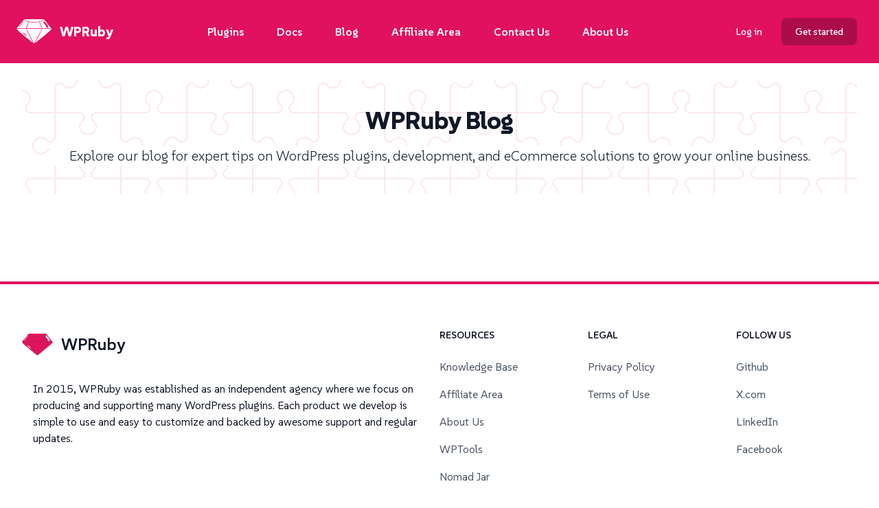

--- FILE ---
content_type: text/html; charset=UTF-8
request_url: https://wpruby.com/tag/freelancing/
body_size: 14642
content:
<!DOCTYPE html>
<html lang="en-US">
<head>
    <meta charset="UTF-8">
    <meta name="viewport" content="width=device-width">
    <link rel="profile" href="https://gmpg.org/xfn/11">
    <link rel="pingback" href="https://wpruby.com/xmlrpc.php">

    <link rel="preconnect" href="https://fonts.googleapis.com">
    <link rel="preconnect" href="https://fonts.gstatic.com" crossorigin>
    <style id="" media="all">/* vietnamese */
@font-face {
  font-family: 'SUSE';
  font-style: normal;
  font-weight: 100 800;
  font-display: swap;
  src: url(/fonts.gstatic.com/s/suse/v4/MwQ5bhb078Wt2VBBPbh5uGMHjA.woff2) format('woff2');
  unicode-range: U+0102-0103, U+0110-0111, U+0128-0129, U+0168-0169, U+01A0-01A1, U+01AF-01B0, U+0300-0301, U+0303-0304, U+0308-0309, U+0323, U+0329, U+1EA0-1EF9, U+20AB;
}
/* latin-ext */
@font-face {
  font-family: 'SUSE';
  font-style: normal;
  font-weight: 100 800;
  font-display: swap;
  src: url(/fonts.gstatic.com/s/suse/v4/MwQ5bhb078Wt2VFBPbh5uGMHjA.woff2) format('woff2');
  unicode-range: U+0100-02BA, U+02BD-02C5, U+02C7-02CC, U+02CE-02D7, U+02DD-02FF, U+0304, U+0308, U+0329, U+1D00-1DBF, U+1E00-1E9F, U+1EF2-1EFF, U+2020, U+20A0-20AB, U+20AD-20C0, U+2113, U+2C60-2C7F, U+A720-A7FF;
}
/* latin */
@font-face {
  font-family: 'SUSE';
  font-style: normal;
  font-weight: 100 800;
  font-display: swap;
  src: url(/fonts.gstatic.com/s/suse/v4/MwQ5bhb078Wt2V9BPbh5uGM.woff2) format('woff2');
  unicode-range: U+0000-00FF, U+0131, U+0152-0153, U+02BB-02BC, U+02C6, U+02DA, U+02DC, U+0304, U+0308, U+0329, U+2000-206F, U+20AC, U+2122, U+2191, U+2193, U+2212, U+2215, U+FEFF, U+FFFD;
}
</style>
    <meta name='robots' content='index, follow, max-image-preview:large, max-snippet:-1, max-video-preview:-1' />

	<!-- This site is optimized with the Yoast SEO plugin v26.8 - https://yoast.com/product/yoast-seo-wordpress/ -->
	<title>freelancing Archives - WPRuby</title>
	<link rel="canonical" href="https://wpruby.com/tag/freelancing/" />
	<meta property="og:locale" content="en_US" />
	<meta property="og:type" content="article" />
	<meta property="og:title" content="freelancing Archives - WPRuby" />
	<meta property="og:url" content="https://wpruby.com/tag/freelancing/" />
	<meta property="og:site_name" content="WPRuby" />
	<meta name="twitter:card" content="summary_large_image" />
	<meta name="twitter:site" content="@wprubyplugins" />
	<script type="application/ld+json" class="yoast-schema-graph">{"@context":"https://schema.org","@graph":[{"@type":"CollectionPage","@id":"https://wpruby.com/tag/freelancing/","url":"https://wpruby.com/tag/freelancing/","name":"freelancing Archives - WPRuby","isPartOf":{"@id":"https://wpruby.com/#website"},"breadcrumb":{"@id":"https://wpruby.com/tag/freelancing/#breadcrumb"},"inLanguage":"en-US"},{"@type":"BreadcrumbList","@id":"https://wpruby.com/tag/freelancing/#breadcrumb","itemListElement":[{"@type":"ListItem","position":1,"name":"Home","item":"https://wpruby.com/"},{"@type":"ListItem","position":2,"name":"freelancing"}]},{"@type":"WebSite","@id":"https://wpruby.com/#website","url":"https://wpruby.com/","name":"WPRuby","description":"Top Notch WordPress Plugins","publisher":{"@id":"https://wpruby.com/#organization"},"potentialAction":[{"@type":"SearchAction","target":{"@type":"EntryPoint","urlTemplate":"https://wpruby.com/?s={search_term_string}"},"query-input":{"@type":"PropertyValueSpecification","valueRequired":true,"valueName":"search_term_string"}}],"inLanguage":"en-US"},{"@type":"Organization","@id":"https://wpruby.com/#organization","name":"WPRuby","url":"https://wpruby.com/","logo":{"@type":"ImageObject","inLanguage":"en-US","@id":"https://wpruby.com/#/schema/logo/image/","url":"https://cdn.wpruby.com/wp-content/uploads/2024/12/01122141/wpruby-logo-wide-1.png","contentUrl":"https://cdn.wpruby.com/wp-content/uploads/2024/12/01122141/wpruby-logo-wide-1.png","width":500,"height":121,"caption":"WPRuby"},"image":{"@id":"https://wpruby.com/#/schema/logo/image/"},"sameAs":["https://www.facebook.com/WPRuby/","https://x.com/wprubyplugins","https://www.youtube.com/@wpruby","https://www.linkedin.com/company/wpruby/","https://github.com/WPruby"]}]}</script>
	<!-- / Yoast SEO plugin. -->


<link rel='dns-prefetch' href='//cdn.recapture.io' />
<link rel='dns-prefetch' href='//a.omappapi.com' />
<link rel='dns-prefetch' href='//js.stripe.com' />
<script type="d9533f7be532c042efb31b3c-text/javascript" id="wpp-js" src="https://wpruby.com/wp-content/plugins/wordpress-popular-posts/assets/js/wpp.js?ver=7.3.6" data-sampling="0" data-sampling-rate="100" data-api-url="https://wpruby.com/wp-json/wordpress-popular-posts" data-post-id="0" data-token="03f8e683f3" data-lang="0" data-debug="1"></script>
<style id='wp-img-auto-sizes-contain-inline-css' type='text/css'>
img:is([sizes=auto i],[sizes^="auto," i]){contain-intrinsic-size:3000px 1500px}
/*# sourceURL=wp-img-auto-sizes-contain-inline-css */
</style>
<style id='wp-emoji-styles-inline-css' type='text/css'>

	img.wp-smiley, img.emoji {
		display: inline !important;
		border: none !important;
		box-shadow: none !important;
		height: 1em !important;
		width: 1em !important;
		margin: 0 0.07em !important;
		vertical-align: -0.1em !important;
		background: none !important;
		padding: 0 !important;
	}
/*# sourceURL=wp-emoji-styles-inline-css */
</style>
<link rel='stylesheet' id='wp-block-library-css' href='https://wpruby.com/wp-includes/css/dist/block-library/style.min.css?ver=36b6706524cb64fa0c079de499e2df38' type='text/css' media='all' />
<style id='global-styles-inline-css' type='text/css'>
:root{--wp--preset--aspect-ratio--square: 1;--wp--preset--aspect-ratio--4-3: 4/3;--wp--preset--aspect-ratio--3-4: 3/4;--wp--preset--aspect-ratio--3-2: 3/2;--wp--preset--aspect-ratio--2-3: 2/3;--wp--preset--aspect-ratio--16-9: 16/9;--wp--preset--aspect-ratio--9-16: 9/16;--wp--preset--color--black: #000000;--wp--preset--color--cyan-bluish-gray: #abb8c3;--wp--preset--color--white: #ffffff;--wp--preset--color--pale-pink: #f78da7;--wp--preset--color--vivid-red: #cf2e2e;--wp--preset--color--luminous-vivid-orange: #ff6900;--wp--preset--color--luminous-vivid-amber: #fcb900;--wp--preset--color--light-green-cyan: #7bdcb5;--wp--preset--color--vivid-green-cyan: #00d084;--wp--preset--color--pale-cyan-blue: #8ed1fc;--wp--preset--color--vivid-cyan-blue: #0693e3;--wp--preset--color--vivid-purple: #9b51e0;--wp--preset--color--primary: #0EA5E9;--wp--preset--color--secondary: #14B8A6;--wp--preset--color--dark: #1F2937;--wp--preset--color--light: #F9FAFB;--wp--preset--gradient--vivid-cyan-blue-to-vivid-purple: linear-gradient(135deg,rgb(6,147,227) 0%,rgb(155,81,224) 100%);--wp--preset--gradient--light-green-cyan-to-vivid-green-cyan: linear-gradient(135deg,rgb(122,220,180) 0%,rgb(0,208,130) 100%);--wp--preset--gradient--luminous-vivid-amber-to-luminous-vivid-orange: linear-gradient(135deg,rgb(252,185,0) 0%,rgb(255,105,0) 100%);--wp--preset--gradient--luminous-vivid-orange-to-vivid-red: linear-gradient(135deg,rgb(255,105,0) 0%,rgb(207,46,46) 100%);--wp--preset--gradient--very-light-gray-to-cyan-bluish-gray: linear-gradient(135deg,rgb(238,238,238) 0%,rgb(169,184,195) 100%);--wp--preset--gradient--cool-to-warm-spectrum: linear-gradient(135deg,rgb(74,234,220) 0%,rgb(151,120,209) 20%,rgb(207,42,186) 40%,rgb(238,44,130) 60%,rgb(251,105,98) 80%,rgb(254,248,76) 100%);--wp--preset--gradient--blush-light-purple: linear-gradient(135deg,rgb(255,206,236) 0%,rgb(152,150,240) 100%);--wp--preset--gradient--blush-bordeaux: linear-gradient(135deg,rgb(254,205,165) 0%,rgb(254,45,45) 50%,rgb(107,0,62) 100%);--wp--preset--gradient--luminous-dusk: linear-gradient(135deg,rgb(255,203,112) 0%,rgb(199,81,192) 50%,rgb(65,88,208) 100%);--wp--preset--gradient--pale-ocean: linear-gradient(135deg,rgb(255,245,203) 0%,rgb(182,227,212) 50%,rgb(51,167,181) 100%);--wp--preset--gradient--electric-grass: linear-gradient(135deg,rgb(202,248,128) 0%,rgb(113,206,126) 100%);--wp--preset--gradient--midnight: linear-gradient(135deg,rgb(2,3,129) 0%,rgb(40,116,252) 100%);--wp--preset--font-size--small: 0.875rem;--wp--preset--font-size--medium: 20px;--wp--preset--font-size--large: 1.125rem;--wp--preset--font-size--x-large: 42px;--wp--preset--font-size--regular: 1.5rem;--wp--preset--font-size--xl: 1.25rem;--wp--preset--font-size--xxl: 1.5rem;--wp--preset--font-size--xxxl: 1.875rem;--wp--preset--spacing--20: 0.44rem;--wp--preset--spacing--30: 0.67rem;--wp--preset--spacing--40: 1rem;--wp--preset--spacing--50: 1.5rem;--wp--preset--spacing--60: 2.25rem;--wp--preset--spacing--70: 3.38rem;--wp--preset--spacing--80: 5.06rem;--wp--preset--shadow--natural: 6px 6px 9px rgba(0, 0, 0, 0.2);--wp--preset--shadow--deep: 12px 12px 50px rgba(0, 0, 0, 0.4);--wp--preset--shadow--sharp: 6px 6px 0px rgba(0, 0, 0, 0.2);--wp--preset--shadow--outlined: 6px 6px 0px -3px rgb(255, 255, 255), 6px 6px rgb(0, 0, 0);--wp--preset--shadow--crisp: 6px 6px 0px rgb(0, 0, 0);}:root { --wp--style--global--content-size: 960px;--wp--style--global--wide-size: 1280px; }:where(body) { margin: 0; }.wp-site-blocks > .alignleft { float: left; margin-right: 2em; }.wp-site-blocks > .alignright { float: right; margin-left: 2em; }.wp-site-blocks > .aligncenter { justify-content: center; margin-left: auto; margin-right: auto; }:where(.is-layout-flex){gap: 0.5em;}:where(.is-layout-grid){gap: 0.5em;}.is-layout-flow > .alignleft{float: left;margin-inline-start: 0;margin-inline-end: 2em;}.is-layout-flow > .alignright{float: right;margin-inline-start: 2em;margin-inline-end: 0;}.is-layout-flow > .aligncenter{margin-left: auto !important;margin-right: auto !important;}.is-layout-constrained > .alignleft{float: left;margin-inline-start: 0;margin-inline-end: 2em;}.is-layout-constrained > .alignright{float: right;margin-inline-start: 2em;margin-inline-end: 0;}.is-layout-constrained > .aligncenter{margin-left: auto !important;margin-right: auto !important;}.is-layout-constrained > :where(:not(.alignleft):not(.alignright):not(.alignfull)){max-width: var(--wp--style--global--content-size);margin-left: auto !important;margin-right: auto !important;}.is-layout-constrained > .alignwide{max-width: var(--wp--style--global--wide-size);}body .is-layout-flex{display: flex;}.is-layout-flex{flex-wrap: wrap;align-items: center;}.is-layout-flex > :is(*, div){margin: 0;}body .is-layout-grid{display: grid;}.is-layout-grid > :is(*, div){margin: 0;}body{padding-top: 0px;padding-right: 0px;padding-bottom: 0px;padding-left: 0px;}a:where(:not(.wp-element-button)){text-decoration: underline;}:root :where(.wp-element-button, .wp-block-button__link){background-color: #32373c;border-width: 0;color: #fff;font-family: inherit;font-size: inherit;font-style: inherit;font-weight: inherit;letter-spacing: inherit;line-height: inherit;padding-top: calc(0.667em + 2px);padding-right: calc(1.333em + 2px);padding-bottom: calc(0.667em + 2px);padding-left: calc(1.333em + 2px);text-decoration: none;text-transform: inherit;}.has-black-color{color: var(--wp--preset--color--black) !important;}.has-cyan-bluish-gray-color{color: var(--wp--preset--color--cyan-bluish-gray) !important;}.has-white-color{color: var(--wp--preset--color--white) !important;}.has-pale-pink-color{color: var(--wp--preset--color--pale-pink) !important;}.has-vivid-red-color{color: var(--wp--preset--color--vivid-red) !important;}.has-luminous-vivid-orange-color{color: var(--wp--preset--color--luminous-vivid-orange) !important;}.has-luminous-vivid-amber-color{color: var(--wp--preset--color--luminous-vivid-amber) !important;}.has-light-green-cyan-color{color: var(--wp--preset--color--light-green-cyan) !important;}.has-vivid-green-cyan-color{color: var(--wp--preset--color--vivid-green-cyan) !important;}.has-pale-cyan-blue-color{color: var(--wp--preset--color--pale-cyan-blue) !important;}.has-vivid-cyan-blue-color{color: var(--wp--preset--color--vivid-cyan-blue) !important;}.has-vivid-purple-color{color: var(--wp--preset--color--vivid-purple) !important;}.has-primary-color{color: var(--wp--preset--color--primary) !important;}.has-secondary-color{color: var(--wp--preset--color--secondary) !important;}.has-dark-color{color: var(--wp--preset--color--dark) !important;}.has-light-color{color: var(--wp--preset--color--light) !important;}.has-black-background-color{background-color: var(--wp--preset--color--black) !important;}.has-cyan-bluish-gray-background-color{background-color: var(--wp--preset--color--cyan-bluish-gray) !important;}.has-white-background-color{background-color: var(--wp--preset--color--white) !important;}.has-pale-pink-background-color{background-color: var(--wp--preset--color--pale-pink) !important;}.has-vivid-red-background-color{background-color: var(--wp--preset--color--vivid-red) !important;}.has-luminous-vivid-orange-background-color{background-color: var(--wp--preset--color--luminous-vivid-orange) !important;}.has-luminous-vivid-amber-background-color{background-color: var(--wp--preset--color--luminous-vivid-amber) !important;}.has-light-green-cyan-background-color{background-color: var(--wp--preset--color--light-green-cyan) !important;}.has-vivid-green-cyan-background-color{background-color: var(--wp--preset--color--vivid-green-cyan) !important;}.has-pale-cyan-blue-background-color{background-color: var(--wp--preset--color--pale-cyan-blue) !important;}.has-vivid-cyan-blue-background-color{background-color: var(--wp--preset--color--vivid-cyan-blue) !important;}.has-vivid-purple-background-color{background-color: var(--wp--preset--color--vivid-purple) !important;}.has-primary-background-color{background-color: var(--wp--preset--color--primary) !important;}.has-secondary-background-color{background-color: var(--wp--preset--color--secondary) !important;}.has-dark-background-color{background-color: var(--wp--preset--color--dark) !important;}.has-light-background-color{background-color: var(--wp--preset--color--light) !important;}.has-black-border-color{border-color: var(--wp--preset--color--black) !important;}.has-cyan-bluish-gray-border-color{border-color: var(--wp--preset--color--cyan-bluish-gray) !important;}.has-white-border-color{border-color: var(--wp--preset--color--white) !important;}.has-pale-pink-border-color{border-color: var(--wp--preset--color--pale-pink) !important;}.has-vivid-red-border-color{border-color: var(--wp--preset--color--vivid-red) !important;}.has-luminous-vivid-orange-border-color{border-color: var(--wp--preset--color--luminous-vivid-orange) !important;}.has-luminous-vivid-amber-border-color{border-color: var(--wp--preset--color--luminous-vivid-amber) !important;}.has-light-green-cyan-border-color{border-color: var(--wp--preset--color--light-green-cyan) !important;}.has-vivid-green-cyan-border-color{border-color: var(--wp--preset--color--vivid-green-cyan) !important;}.has-pale-cyan-blue-border-color{border-color: var(--wp--preset--color--pale-cyan-blue) !important;}.has-vivid-cyan-blue-border-color{border-color: var(--wp--preset--color--vivid-cyan-blue) !important;}.has-vivid-purple-border-color{border-color: var(--wp--preset--color--vivid-purple) !important;}.has-primary-border-color{border-color: var(--wp--preset--color--primary) !important;}.has-secondary-border-color{border-color: var(--wp--preset--color--secondary) !important;}.has-dark-border-color{border-color: var(--wp--preset--color--dark) !important;}.has-light-border-color{border-color: var(--wp--preset--color--light) !important;}.has-vivid-cyan-blue-to-vivid-purple-gradient-background{background: var(--wp--preset--gradient--vivid-cyan-blue-to-vivid-purple) !important;}.has-light-green-cyan-to-vivid-green-cyan-gradient-background{background: var(--wp--preset--gradient--light-green-cyan-to-vivid-green-cyan) !important;}.has-luminous-vivid-amber-to-luminous-vivid-orange-gradient-background{background: var(--wp--preset--gradient--luminous-vivid-amber-to-luminous-vivid-orange) !important;}.has-luminous-vivid-orange-to-vivid-red-gradient-background{background: var(--wp--preset--gradient--luminous-vivid-orange-to-vivid-red) !important;}.has-very-light-gray-to-cyan-bluish-gray-gradient-background{background: var(--wp--preset--gradient--very-light-gray-to-cyan-bluish-gray) !important;}.has-cool-to-warm-spectrum-gradient-background{background: var(--wp--preset--gradient--cool-to-warm-spectrum) !important;}.has-blush-light-purple-gradient-background{background: var(--wp--preset--gradient--blush-light-purple) !important;}.has-blush-bordeaux-gradient-background{background: var(--wp--preset--gradient--blush-bordeaux) !important;}.has-luminous-dusk-gradient-background{background: var(--wp--preset--gradient--luminous-dusk) !important;}.has-pale-ocean-gradient-background{background: var(--wp--preset--gradient--pale-ocean) !important;}.has-electric-grass-gradient-background{background: var(--wp--preset--gradient--electric-grass) !important;}.has-midnight-gradient-background{background: var(--wp--preset--gradient--midnight) !important;}.has-small-font-size{font-size: var(--wp--preset--font-size--small) !important;}.has-medium-font-size{font-size: var(--wp--preset--font-size--medium) !important;}.has-large-font-size{font-size: var(--wp--preset--font-size--large) !important;}.has-x-large-font-size{font-size: var(--wp--preset--font-size--x-large) !important;}.has-regular-font-size{font-size: var(--wp--preset--font-size--regular) !important;}.has-xl-font-size{font-size: var(--wp--preset--font-size--xl) !important;}.has-xxl-font-size{font-size: var(--wp--preset--font-size--xxl) !important;}.has-xxxl-font-size{font-size: var(--wp--preset--font-size--xxxl) !important;}
/*# sourceURL=global-styles-inline-css */
</style>

<link rel='stylesheet' id='edd-blocks-css' href='https://wpruby.com/wp-content/plugins/easy-digital-downloads-pro/includes/blocks/assets/css/edd-blocks.css?ver=3.6.4' type='text/css' media='all' />
<link rel='stylesheet' id='edd-styles-css' href='https://wpruby.com/wp-content/themes/edd-wpruby/edd_templates/edd.min.css?ver=3.6.4' type='text/css' media='all' />
<link rel='stylesheet' id='wordpress-popular-posts-css-css' href='https://wpruby.com/wp-content/plugins/wordpress-popular-posts/assets/css/wpp.css?ver=7.3.6' type='text/css' media='all' />
<link rel='stylesheet' id='edd-recurring-css' href='https://wpruby.com/wp-content/plugins/edd-recurring/assets/css/styles.css?ver=2.13.8' type='text/css' media='all' />
<link rel='stylesheet' id='tailpress-css' href='https://wpruby.com/wp-content/themes/edd-wpruby/css/app.css?ver=0.1.9' type='text/css' media='all' />
<script type="d9533f7be532c042efb31b3c-text/javascript" src="https://wpruby.com/wp-includes/js/jquery/jquery.min.js?ver=3.7.1" id="jquery-core-js"></script>
<script type="d9533f7be532c042efb31b3c-text/javascript" src="https://wpruby.com/wp-includes/js/jquery/jquery-migrate.min.js?ver=3.4.1" id="jquery-migrate-js"></script>
<script type="d9533f7be532c042efb31b3c-text/javascript" id="jquery-cookie-js-extra">
/* <![CDATA[ */
var affwp_scripts = {"ajaxurl":"https://wpruby.com/wp-admin/admin-ajax.php"};
//# sourceURL=jquery-cookie-js-extra
/* ]]> */
</script>
<script type="d9533f7be532c042efb31b3c-text/javascript" src="https://wpruby.com/wp-content/plugins/affiliate-wp/assets/js/jquery.cookie.min.js?ver=1.4.0" id="jquery-cookie-js"></script>
<script type="d9533f7be532c042efb31b3c-text/javascript" id="affwp-tracking-js-extra">
/* <![CDATA[ */
var affwp_debug_vars = {"integrations":{"edd":"Easy Digital Downloads"},"version":"2.27.3","currency":"USD","ref_cookie":"affwp_ref","visit_cookie":"affwp_ref_visit_id","campaign_cookie":"affwp_campaign"};
//# sourceURL=affwp-tracking-js-extra
/* ]]> */
</script>
<script type="d9533f7be532c042efb31b3c-text/javascript" src="https://wpruby.com/wp-content/plugins/affiliate-wp/assets/js/tracking.min.js?ver=2.27.3" id="affwp-tracking-js"></script>
<script type="d9533f7be532c042efb31b3c-text/javascript" src="https://cdn.recapture.io/sdk/v1/ra-queue.min.js?v=2948233&amp;ver=1.0.44" id="recapture_frontend_script-js"></script>
<script type="d9533f7be532c042efb31b3c-text/javascript" id="recapture_frontend_script-js-after">
/* <![CDATA[ */
                if (!window.ra) {
                    window.ra = function() { window.ra.q.push([].slice.call(arguments)); };
                    window.ra.q = [];
                }

                ra('init', ["csju8sxf"]);
                ra('initCartId');
                ra('email');
            ra('page');
//# sourceURL=recapture_frontend_script-js-after
/* ]]> */
</script>
<script type="d9533f7be532c042efb31b3c-text/javascript" src="https://wpruby.com/wp-content/themes/edd-wpruby/js/app.js?ver=0.1.9" id="tailpress-js"></script>
<script type="d9533f7be532c042efb31b3c-text/javascript" src="https://js.stripe.com/v3/?ver=v3" id="sandhills-stripe-js-v3-js"></script>
<script type="d9533f7be532c042efb31b3c-text/javascript">
(function(url){
	if(/(?:Chrome\/26\.0\.1410\.63 Safari\/537\.31|WordfenceTestMonBot)/.test(navigator.userAgent)){ return; }
	var addEvent = function(evt, handler) {
		if (window.addEventListener) {
			document.addEventListener(evt, handler, false);
		} else if (window.attachEvent) {
			document.attachEvent('on' + evt, handler);
		}
	};
	var removeEvent = function(evt, handler) {
		if (window.removeEventListener) {
			document.removeEventListener(evt, handler, false);
		} else if (window.detachEvent) {
			document.detachEvent('on' + evt, handler);
		}
	};
	var evts = 'contextmenu dblclick drag dragend dragenter dragleave dragover dragstart drop keydown keypress keyup mousedown mousemove mouseout mouseover mouseup mousewheel scroll'.split(' ');
	var logHuman = function() {
		if (window.wfLogHumanRan) { return; }
		window.wfLogHumanRan = true;
		var wfscr = document.createElement('script');
		wfscr.type = 'text/javascript';
		wfscr.async = true;
		wfscr.src = url + '&r=' + Math.random();
		(document.getElementsByTagName('head')[0]||document.getElementsByTagName('body')[0]).appendChild(wfscr);
		for (var i = 0; i < evts.length; i++) {
			removeEvent(evts[i], logHuman);
		}
	};
	for (var i = 0; i < evts.length; i++) {
		addEvent(evts[i], logHuman);
	}
})('//wpruby.com/?wordfence_lh=1&hid=8EA88CAC9FBC5254719A0C54103FDA14');
</script>		<script type="d9533f7be532c042efb31b3c-text/javascript">
		var AFFWP = AFFWP || {};
		AFFWP.referral_var = 'ref';
		AFFWP.expiration = 30;
		AFFWP.debug = 0;


		AFFWP.referral_credit_last = 0;
		</script>
<meta name="generator" content="Easy Digital Downloads v3.6.4" />
            <style id="wpp-loading-animation-styles">@-webkit-keyframes bgslide{from{background-position-x:0}to{background-position-x:-200%}}@keyframes bgslide{from{background-position-x:0}to{background-position-x:-200%}}.wpp-widget-block-placeholder,.wpp-shortcode-placeholder{margin:0 auto;width:60px;height:3px;background:#dd3737;background:linear-gradient(90deg,#dd3737 0%,#571313 10%,#dd3737 100%);background-size:200% auto;border-radius:3px;-webkit-animation:bgslide 1s infinite linear;animation:bgslide 1s infinite linear}</style>
                <!-- Global site tag (gtag.js) - Google Analytics -->
    <script async src="https://www.googletagmanager.com/gtag/js?id=UA-74688294-1" type="d9533f7be532c042efb31b3c-text/javascript"></script>
    <script type="d9533f7be532c042efb31b3c-text/javascript">
        window.dataLayer = window.dataLayer || [];
        function gtag(){dataLayer.push(arguments);}
        gtag('js', new Date());

        gtag('config', 'UA-74688294-1');
    </script>
    <!-- Fathom - beautiful, simple website analytics -->
    <script src="https://cdn.usefathom.com/script.js" data-site="QSSRNRTM" defer type="d9533f7be532c042efb31b3c-text/javascript"></script>
    <!-- / Fathom -->
    <style>.mc4wp-checkbox-wp-comment-form{clear:both;width:auto;display:block;position:static}.mc4wp-checkbox-wp-comment-form input{float:none;vertical-align:middle;-webkit-appearance:checkbox;width:auto;max-width:21px;margin:0 6px 0 0;padding:0;position:static;display:inline-block!important}.mc4wp-checkbox-wp-comment-form label{float:none;cursor:pointer;width:auto;margin:0 0 16px;display:block;position:static}</style><style>.mc4wp-checkbox-wp-registration-form{clear:both;width:auto;display:block;position:static}.mc4wp-checkbox-wp-registration-form input{float:none;vertical-align:middle;-webkit-appearance:checkbox;width:auto;max-width:21px;margin:0 6px 0 0;padding:0;position:static;display:inline-block!important}.mc4wp-checkbox-wp-registration-form label{float:none;cursor:pointer;width:auto;margin:0 0 16px;display:block;position:static}</style><link rel="icon" href="https://cdn.wpruby.com/wp-content/uploads/2024/10/01134939/cropped-wpruby-logo-32x32.png" sizes="32x32" />
<link rel="icon" href="https://cdn.wpruby.com/wp-content/uploads/2024/10/01134939/cropped-wpruby-logo-192x192.png" sizes="192x192" />
<link rel="apple-touch-icon" href="https://cdn.wpruby.com/wp-content/uploads/2024/10/01134939/cropped-wpruby-logo-180x180.png" />
<meta name="msapplication-TileImage" content="https://cdn.wpruby.com/wp-content/uploads/2024/10/01134939/cropped-wpruby-logo-270x270.png" />

    
</head>

<body class="archive tag tag-freelancing tag-82 wp-theme-edd-wpruby bg-white text-gray-900 antialiased edd-js-none" >



<header>

    <nav class="bg-primary-600 border-gray-200 px-4 lg:px-6 py-2.5 dark:bg-gray-800">
        <div class="flex flex-wrap justify-between items-center mx-auto max-w-screen-xl">
            <a href="/" class="flex items-center">
                <img src="https://wpruby.com/wp-content/themes/edd-wpruby/images/logo.svg" class="mr-3 h-6 sm:h-9"
                     alt="WPRuby Logo"/>
                <span class="self-center text-white text-xl font-extrabold whitespace-nowrap dark:text-white">WPRuby</span>
            </a>
            <div class="flex items-center lg:order-2">

                
                                    <a href="/login"
                       class="text-white hover:text-gray-400  dark:text-white hover:bg-gray-50 focus:ring-4 focus:ring-gray-300 font-medium rounded-lg text-sm px-4 lg:px-5 py-2 lg:py-2.5 mr-2 dark:hover:bg-gray-700 focus:outline-none dark:focus:ring-gray-800">
                        Log in
                    </a>
                    <a href="/plugins"
                       class="text-white bg-primary-700 hover:bg-primary-800 focus:ring-4 focus:ring-primary-300 font-medium rounded-lg text-sm px-4 lg:px-5 py-2 lg:py-2.5 mr-2 dark:bg-primary-600 dark:hover:bg-primary-700 focus:outline-none dark:focus:ring-primary-800">
                        Get started
                    </a>
                
                <button id="btn-mobile-menu" data-collapse-toggle="mobile-menu" type="button"
                        class="inline-flex items-center p-2 ml-1 text-sm text-white rounded-lg lg:hidden hover:bg-primary-100 focus:outline-none focus:ring-2 focus:ring-gray-200 dark:text-gray-400 dark:hover:bg-gray-700 dark:focus:ring-gray-600"
                        aria-controls="mobile-menu" aria-expanded="false">
                    <span class="sr-only">Open main menu</span>
                    <svg id="icon-collapsed-menu" class="w-6 h-6" fill="currentColor" viewBox="0 0 20 20" xmlns="http://www.w3.org/2000/svg">
                        <path fill-rule="evenodd"
                              d="M3 5a1 1 0 011-1h12a1 1 0 110 2H4a1 1 0 01-1-1zM3 10a1 1 0 011-1h12a1 1 0 110 2H4a1 1 0 01-1-1zM3 15a1 1 0 011-1h12a1 1 0 110 2H4a1 1 0 01-1-1z"
                              clip-rule="evenodd"></path>
                    </svg>
                    <svg id="icon-expanded-menu" class="hidden w-6 h-6" fill="currentColor" viewBox="0 0 20 20"
                         xmlns="http://www.w3.org/2000/svg">
                        <path fill-rule="evenodd"
                              d="M4.293 4.293a1 1 0 011.414 0L10 8.586l4.293-4.293a1 1 0 111.414 1.414L11.414 10l4.293 4.293a1 1 0 01-1.414 1.414L10 11.414l-4.293 4.293a1 1 0 01-1.414-1.414L8.586 10 4.293 5.707a1 1 0 010-1.414z"
                              clip-rule="evenodd"></path>
                    </svg>
                </button>
            </div>
            <div class="hidden justify-between items-center w-full lg:flex lg:w-auto lg:order-1">
                <div id="primary-menu" class="hidden lg:block  border-gray-200 dark:bg-gray-900 dark:border-gray-700"><ul id="menu-main-menu" class="max-w-screen-xl flex flex-wrap items-center justify-between mx-auto p-4"><li id="menu-item-88677" class="menu-item menu-item-type-post_type menu-item-object-page menu-item-88677 block py-2 px-3 text-white font-semibold  rounded lg:hover:bg-primary-300 lg:p-2 lg:hover:text-white md:hover:bg-transparent md:border-0 md:hover:text-gray-700 md:p-0 dark:text-white md:dark:hover:text-blue-500 dark:hover:bg-gray-700 dark:hover:text-white md:dark:hover:bg-transparent lg:mx-4 lg:relative group"><a href="https://wpruby.com/plugins/">Plugins</a></li>
<li id="menu-item-88678" class="menu-item menu-item-type-custom menu-item-object-custom menu-item-88678 block py-2 px-3 text-white font-semibold  rounded lg:hover:bg-primary-300 lg:p-2 lg:hover:text-white md:hover:bg-transparent md:border-0 md:hover:text-gray-700 md:p-0 dark:text-white md:dark:hover:text-blue-500 dark:hover:bg-gray-700 dark:hover:text-white md:dark:hover:bg-transparent lg:mx-4 lg:relative group"><a href="/knowledgebase">Docs</a></li>
<li id="menu-item-88679" class="menu-item menu-item-type-custom menu-item-object-custom menu-item-has-children menu-item-88679 block py-2 px-3 text-white font-semibold  rounded lg:hover:bg-primary-300 lg:p-2 lg:hover:text-white md:hover:bg-transparent md:border-0 md:hover:text-gray-700 md:p-0 dark:text-white md:dark:hover:text-blue-500 dark:hover:bg-gray-700 dark:hover:text-white md:dark:hover:bg-transparent lg:mx-4 lg:relative group"><a href="/blog">Blog</a>
<ul class="sub-menu w-48 mt-2 text-gray-900 z-10 hidden font-semibold bg-white divide-y divide-gray-100 rounded-lg shadow  dark:bg-gray-700 dark:divide-gray-600 group-hover:block z-50 lg:absolute lg:left-1/2 lg:transform lg:-translate-x-1/2 lg:shadow-behind px-6 pt-2 lg:leading-loose">
	<li id="menu-item-88680" class="menu-item menu-item-type-taxonomy menu-item-object-category menu-item-88680 py-2 hover:text-primary-700 text-gray-500"><a href="https://wpruby.com/category/ecommerce/">eCommerce</a></li>
	<li id="menu-item-88681" class="menu-item menu-item-type-taxonomy menu-item-object-category menu-item-88681 py-2 hover:text-primary-700 text-gray-500"><a href="https://wpruby.com/category/plugins/">Plugins</a></li>
	<li id="menu-item-88682" class="menu-item menu-item-type-taxonomy menu-item-object-category menu-item-88682 py-2 hover:text-primary-700 text-gray-500"><a href="https://wpruby.com/category/how-to/">How to</a></li>
	<li id="menu-item-88683" class="menu-item menu-item-type-taxonomy menu-item-object-category menu-item-88683 py-2 hover:text-primary-700 text-gray-500"><a href="https://wpruby.com/category/coding/">Coding</a></li>
</ul>
</li>
<li id="menu-item-88684" class="menu-item menu-item-type-post_type menu-item-object-page menu-item-88684 block py-2 px-3 text-white font-semibold  rounded lg:hover:bg-primary-300 lg:p-2 lg:hover:text-white md:hover:bg-transparent md:border-0 md:hover:text-gray-700 md:p-0 dark:text-white md:dark:hover:text-blue-500 dark:hover:bg-gray-700 dark:hover:text-white md:dark:hover:bg-transparent lg:mx-4 lg:relative group"><a href="https://wpruby.com/affiliate-area/">Affiliate Area</a></li>
<li id="menu-item-88685" class="menu-item menu-item-type-post_type menu-item-object-page menu-item-88685 block py-2 px-3 text-white font-semibold  rounded lg:hover:bg-primary-300 lg:p-2 lg:hover:text-white md:hover:bg-transparent md:border-0 md:hover:text-gray-700 md:p-0 dark:text-white md:dark:hover:text-blue-500 dark:hover:bg-gray-700 dark:hover:text-white md:dark:hover:bg-transparent lg:mx-4 lg:relative group"><a href="https://wpruby.com/contact/">Contact Us</a></li>
<li id="menu-item-88686" class="menu-item menu-item-type-post_type menu-item-object-page menu-item-88686 block py-2 px-3 text-white font-semibold  rounded lg:hover:bg-primary-300 lg:p-2 lg:hover:text-white md:hover:bg-transparent md:border-0 md:hover:text-gray-700 md:p-0 dark:text-white md:dark:hover:text-blue-500 dark:hover:bg-gray-700 dark:hover:text-white md:dark:hover:bg-transparent lg:mx-4 lg:relative group"><a href="https://wpruby.com/about-us/">About Us</a></li>
</ul></div>            </div>
        </div>
        <div class="hidden" id="mobile-menu">
              <div id="primary-menu" class="space-y-1 px-2 pb-3 pt-2"><ul id="menu-main-menu-1" class="max-w-screen-xl flex flex-wrap items-center justify-between mx-auto p-4"><li class="menu-item menu-item-type-post_type menu-item-object-page menu-item-88677 block w-full rounded-md px-3 py-2 text-base font-medium text-white hover:bg-gray-700 hover:text-white"><a href="https://wpruby.com/plugins/">Plugins</a></li>
<li class="menu-item menu-item-type-custom menu-item-object-custom menu-item-88678 block w-full rounded-md px-3 py-2 text-base font-medium text-white hover:bg-gray-700 hover:text-white"><a href="/knowledgebase">Docs</a></li>
<li class="menu-item menu-item-type-custom menu-item-object-custom menu-item-has-children menu-item-88679 block w-full rounded-md px-3 py-2 text-base font-medium text-white hover:bg-gray-700 hover:text-white"><a href="/blog">Blog</a>
<ul class="sub-menu w-48 mt-2 text-gray-900 z-10 hidden font-semibold bg-white divide-y divide-gray-100 rounded-lg shadow  dark:bg-gray-700 dark:divide-gray-600 group-hover:block z-50 lg:absolute lg:left-1/2 lg:transform lg:-translate-x-1/2 lg:shadow-behind px-6 pt-2 lg:leading-loose">
	<li class="menu-item menu-item-type-taxonomy menu-item-object-category menu-item-88680 py-2 hover:text-primary-700 text-gray-500"><a href="https://wpruby.com/category/ecommerce/">eCommerce</a></li>
	<li class="menu-item menu-item-type-taxonomy menu-item-object-category menu-item-88681 py-2 hover:text-primary-700 text-gray-500"><a href="https://wpruby.com/category/plugins/">Plugins</a></li>
	<li class="menu-item menu-item-type-taxonomy menu-item-object-category menu-item-88682 py-2 hover:text-primary-700 text-gray-500"><a href="https://wpruby.com/category/how-to/">How to</a></li>
	<li class="menu-item menu-item-type-taxonomy menu-item-object-category menu-item-88683 py-2 hover:text-primary-700 text-gray-500"><a href="https://wpruby.com/category/coding/">Coding</a></li>
</ul>
</li>
<li class="menu-item menu-item-type-post_type menu-item-object-page menu-item-88684 block w-full rounded-md px-3 py-2 text-base font-medium text-white hover:bg-gray-700 hover:text-white"><a href="https://wpruby.com/affiliate-area/">Affiliate Area</a></li>
<li class="menu-item menu-item-type-post_type menu-item-object-page menu-item-88685 block w-full rounded-md px-3 py-2 text-base font-medium text-white hover:bg-gray-700 hover:text-white"><a href="https://wpruby.com/contact/">Contact Us</a></li>
<li class="menu-item menu-item-type-post_type menu-item-object-page menu-item-88686 block w-full rounded-md px-3 py-2 text-base font-medium text-white hover:bg-gray-700 hover:text-white"><a href="https://wpruby.com/about-us/">About Us</a></li>
</ul></div>        </div>
    </nav>







</header>

<div id="page" class="container mx-auto min-h-screen flex flex-col">

    


    <div id="content" class="site-content flex-grow">


        
        <main>
            

    <div class="py-6">
        <div class="mx-auto px-4 sm:px-6 lg:px-8">
            <div class="grid grid-cols-1 md:grid-cols-3 gap-8">


                <div class="col-span-3">
                    <div class="blog-heading w-full relative p-10 text-center lg:mb-16  ">
    <h2 class="mb-4 text-3xl lg:text-4xl tracking-tight font-extrabold text-gray-900 dark:text-white">WPRuby Blog</h2>
            <p class="font-light text-gray-800 sm:text-xl bg-white dark:text-gray-800">Explore our blog for expert tips on WordPress plugins, development, and eCommerce solutions to grow your online business.</p>
    </div>

<style>
    .blog-heading {
        background-color: #ffffff;
        background-image: url("data:image/svg+xml,%3Csvg xmlns='http://www.w3.org/2000/svg' width='192' height='192' viewBox='0 0 192 192'%3E%3Cpath fill='%23e0115f' fill-opacity='0.1' d='M192 15v2a11 11 0 0 0-11 11c0 1.94 1.16 4.75 2.53 6.11l2.36 2.36a6.93 6.93 0 0 1 1.22 7.56l-.43.84a8.08 8.08 0 0 1-6.66 4.13H145v35.02a6.1 6.1 0 0 0 3.03 4.87l.84.43c1.58.79 4 .4 5.24-.85l2.36-2.36a12.04 12.04 0 0 1 7.51-3.11 13 13 0 1 1 .02 26 12 12 0 0 1-7.53-3.11l-2.36-2.36a4.93 4.93 0 0 0-5.24-.85l-.84.43a6.1 6.1 0 0 0-3.03 4.87V143h35.02a8.08 8.08 0 0 1 6.66 4.13l.43.84a6.91 6.91 0 0 1-1.22 7.56l-2.36 2.36A10.06 10.06 0 0 0 181 164a11 11 0 0 0 11 11v2a13 13 0 0 1-13-13 12 12 0 0 1 3.11-7.53l2.36-2.36a4.93 4.93 0 0 0 .85-5.24l-.43-.84a6.1 6.1 0 0 0-4.87-3.03H145v35.02a8.08 8.08 0 0 1-4.13 6.66l-.84.43a6.91 6.91 0 0 1-7.56-1.22l-2.36-2.36A10.06 10.06 0 0 0 124 181a11 11 0 0 0-11 11h-2a13 13 0 0 1 13-13c2.47 0 5.79 1.37 7.53 3.11l2.36 2.36a4.94 4.94 0 0 0 5.24.85l.84-.43a6.1 6.1 0 0 0 3.03-4.87V145h-35.02a8.08 8.08 0 0 1-6.66-4.13l-.43-.84a6.91 6.91 0 0 1 1.22-7.56l2.36-2.36A10.06 10.06 0 0 0 107 124a11 11 0 0 0-22 0c0 1.94 1.16 4.75 2.53 6.11l2.36 2.36a6.93 6.93 0 0 1 1.22 7.56l-.43.84a8.08 8.08 0 0 1-6.66 4.13H49v35.02a6.1 6.1 0 0 0 3.03 4.87l.84.43c1.58.79 4 .4 5.24-.85l2.36-2.36a12.04 12.04 0 0 1 7.51-3.11A13 13 0 0 1 81 192h-2a11 11 0 0 0-11-11c-1.94 0-4.75 1.16-6.11 2.53l-2.36 2.36a6.93 6.93 0 0 1-7.56 1.22l-.84-.43a8.08 8.08 0 0 1-4.13-6.66V145H11.98a6.1 6.1 0 0 0-4.87 3.03l-.43.84c-.79 1.58-.4 4 .85 5.24l2.36 2.36a12.04 12.04 0 0 1 3.11 7.51A13 13 0 0 1 0 177v-2a11 11 0 0 0 11-11c0-1.94-1.16-4.75-2.53-6.11l-2.36-2.36a6.93 6.93 0 0 1-1.22-7.56l.43-.84a8.08 8.08 0 0 1 6.66-4.13H47v-35.02a6.1 6.1 0 0 0-3.03-4.87l-.84-.43c-1.59-.8-4-.4-5.24.85l-2.36 2.36A12 12 0 0 1 28 109a13 13 0 1 1 0-26c2.47 0 5.79 1.37 7.53 3.11l2.36 2.36a4.94 4.94 0 0 0 5.24.85l.84-.43A6.1 6.1 0 0 0 47 84.02V49H11.98a8.08 8.08 0 0 1-6.66-4.13l-.43-.84a6.91 6.91 0 0 1 1.22-7.56l2.36-2.36A10.06 10.06 0 0 0 11 28 11 11 0 0 0 0 17v-2a13 13 0 0 1 13 13c0 2.47-1.37 5.79-3.11 7.53l-2.36 2.36a4.94 4.94 0 0 0-.85 5.24l.43.84A6.1 6.1 0 0 0 11.98 47H47V11.98a8.08 8.08 0 0 1 4.13-6.66l.84-.43a6.91 6.91 0 0 1 7.56 1.22l2.36 2.36A10.06 10.06 0 0 0 68 11 11 11 0 0 0 79 0h2a13 13 0 0 1-13 13 12 12 0 0 1-7.53-3.11l-2.36-2.36a4.93 4.93 0 0 0-5.24-.85l-.84.43A6.1 6.1 0 0 0 49 11.98V47h35.02a8.08 8.08 0 0 1 6.66 4.13l.43.84a6.91 6.91 0 0 1-1.22 7.56l-2.36 2.36A10.06 10.06 0 0 0 85 68a11 11 0 0 0 22 0c0-1.94-1.16-4.75-2.53-6.11l-2.36-2.36a6.93 6.93 0 0 1-1.22-7.56l.43-.84a8.08 8.08 0 0 1 6.66-4.13H143V11.98a6.1 6.1 0 0 0-3.03-4.87l-.84-.43c-1.59-.8-4-.4-5.24.85l-2.36 2.36A12 12 0 0 1 124 13a13 13 0 0 1-13-13h2a11 11 0 0 0 11 11c1.94 0 4.75-1.16 6.11-2.53l2.36-2.36a6.93 6.93 0 0 1 7.56-1.22l.84.43a8.08 8.08 0 0 1 4.13 6.66V47h35.02a6.1 6.1 0 0 0 4.87-3.03l.43-.84c.8-1.59.4-4-.85-5.24l-2.36-2.36A12 12 0 0 1 179 28a13 13 0 0 1 13-13zM84.02 143a6.1 6.1 0 0 0 4.87-3.03l.43-.84c.8-1.59.4-4-.85-5.24l-2.36-2.36A12 12 0 0 1 83 124a13 13 0 1 1 26 0c0 2.47-1.37 5.79-3.11 7.53l-2.36 2.36a4.94 4.94 0 0 0-.85 5.24l.43.84a6.1 6.1 0 0 0 4.87 3.03H143v-35.02a8.08 8.08 0 0 1 4.13-6.66l.84-.43a6.91 6.91 0 0 1 7.56 1.22l2.36 2.36A10.06 10.06 0 0 0 164 107a11 11 0 0 0 0-22c-1.94 0-4.75 1.16-6.11 2.53l-2.36 2.36a6.93 6.93 0 0 1-7.56 1.22l-.84-.43a8.08 8.08 0 0 1-4.13-6.66V49h-35.02a6.1 6.1 0 0 0-4.87 3.03l-.43.84c-.79 1.58-.4 4 .85 5.24l2.36 2.36a12.04 12.04 0 0 1 3.11 7.51A13 13 0 1 1 83 68a12 12 0 0 1 3.11-7.53l2.36-2.36a4.93 4.93 0 0 0 .85-5.24l-.43-.84A6.1 6.1 0 0 0 84.02 49H49v35.02a8.08 8.08 0 0 1-4.13 6.66l-.84.43a6.91 6.91 0 0 1-7.56-1.22l-2.36-2.36A10.06 10.06 0 0 0 28 85a11 11 0 0 0 0 22c1.94 0 4.75-1.16 6.11-2.53l2.36-2.36a6.93 6.93 0 0 1 7.56-1.22l.84.43a8.08 8.08 0 0 1 4.13 6.66V143h35.02z'%3E%3C/path%3E%3C/svg%3E");
    }
</style>                    <div class="container mx-auto grid gap-8 lg:grid-cols-3">
                        
                    </div>
                </div>



            </div>
            

        </div>

    </div>





</main>


</div>


<footer class="border-t-4 shadow-lg border-primary-600 pt-5 mt-10 sm:p-6 dark:bg-gray-800">

    <div class="mx-auto mt-10 max-w-screen-xl">

        <div class="md:flex flex flex-row flex-wrap md:justify-between">


            <div class="basis-full lg:basis-1/2 p-4 lg:p-2 mb-6 md:mb-0">
                <a href="/" class="flex items-center">
                    <img src="https://wpruby.com/wp-content/themes/edd-wpruby/images/logo-1.svg" class="mr-3 h-8" alt="WPRuby Logo" />
                    <span class="self-center text-2xl font-semibold whitespace-nowrap dark:text-white">WPRuby</span>
                </a>
                <p class="mt-5 p-0 lg:p-4">
                    In 2015, WPRuby was established as an independent agency where we focus on producing and supporting many WordPress plugins. Each product we develop is simple to use and easy to customize and backed by awesome support and regular updates.


                </p>
            </div>
            <div class="basis-full lg:basis-1/2 grid grid-cols-2 ml-0 lg:ml-0 p-4 lg:p-0 gap-2 lg:gap-8 sm:gap-6 sm:grid-cols-3">
                <div>
                    <h2 class="mb-6 text-sm font-semibold text-gray-900 uppercase dark:text-white">Resources</h2>
                    <ul class="text-gray-600 dark:text-gray-400">
                                                <li class="mb-4">
                            <a href="/knowledgebase" class="hover:underline">Knowledge Base</a>
                        </li>
                                                <li class="mb-4">
                            <a href="https://wpruby.com/affiliate-area/" class="hover:underline">Affiliate Area</a>
                        </li>
                                                <li class="mb-4">
                            <a href="https://wpruby.com/about-us/" class="hover:underline">About Us</a>
                        </li>
                                                <li class="mb-4">
                            <a href="https://wptools.dev/" class="hover:underline">WPTools</a>
                        </li>
                                                <li class="mb-4">
                            <a href="https://nomadjar.com" class="hover:underline">Nomad Jar</a>
                        </li>
                        
                    </ul>
                </div>

                <div>
                    <h2 class="mb-6 text-sm font-semibold text-gray-900 uppercase dark:text-white">Legal</h2>
                    <ul class="text-gray-600 dark:text-gray-400">
                                                    <li class="mb-4">
                                <a href="https://wpruby.com/privacy-policy/" class="hover:underline">Privacy Policy</a>
                            </li>
                                                    <li class="mb-4">
                                <a href="https://wpruby.com/terms-of-use/" class="hover:underline">Terms of Use</a>
                            </li>
                                            </ul>
                </div>

                <div>
                    <h2 class="mb-6 text-sm font-semibold text-gray-900 uppercase dark:text-white">Follow us</h2>
                    <ul class="text-gray-600 dark:text-gray-400">
                        <li class="mb-4">
                            <a href="https://github.com/WPruby" class="hover:underline ">Github</a>
                        </li>
                        <li class="mb-4">
                            <a href="https://x.com/WPRubyPlugins" class="hover:underline">X.com</a>
                        </li>
                        <li class="mb-4">
                            <a href="https://www.linkedin.com/company/wpruby/" class="hover:underline">LinkedIn</a>
                        </li>
                        <li class="mb-4">
                            <a href="https://www.facebook.com/WPRuby/" class="hover:underline">Facebook</a>
                        </li>
                    </ul>
                </div>
            </div>
        </div>
        <hr class="my-6 border-gray-200 sm:mx-auto dark:border-gray-700 lg:my-8" />
        <div class="sm:flex sm:items-center sm:justify-between p-4 lg:p-0">
            <span class="text-sm text-gray-500 sm:text-center dark:text-gray-400">
                &copy; 2026 - WPRuby            </span>
            <div class="flex mt-4 space-x-6 sm:justify-center sm:mt-0">
                <a href="https://facebook.com/WPRuby" rel="nofollow" target="_blank" class="text-gray-500 hover:text-gray-900 dark:hover:text-white">
                    <svg class="w-10 h-10" fill="currentColor" viewBox="0 0 24 24" aria-hidden="true"><path fill-rule="evenodd" d="M22 12c0-5.523-4.477-10-10-10S2 6.477 2 12c0 4.991 3.657 9.128 8.438 9.878v-6.987h-2.54V12h2.54V9.797c0-2.506 1.492-3.89 3.777-3.89 1.094 0 2.238.195 2.238.195v2.46h-1.26c-1.243 0-1.63.771-1.63 1.562V12h2.773l-.443 2.89h-2.33v6.988C18.343 21.128 22 16.991 22 12z" clip-rule="evenodd" /></svg>
                </a>

                <a href="https://x.com/WPRubyPlugins" rel="nofollow" target="_blank" class="text-gray-500 hover:text-gray-900 dark:hover:text-white">
                    <svg class="w-10 h-10" fill="currentColor" viewBox="0 0 24 24" aria-hidden="true"><path d="M8.29 20.251c7.547 0 11.675-6.253 11.675-11.675 0-.178 0-.355-.012-.53A8.348 8.348 0 0022 5.92a8.19 8.19 0 01-2.357.646 4.118 4.118 0 001.804-2.27 8.224 8.224 0 01-2.605.996 4.107 4.107 0 00-6.993 3.743 11.65 11.65 0 01-8.457-4.287 4.106 4.106 0 001.27 5.477A4.072 4.072 0 012.8 9.713v.052a4.105 4.105 0 003.292 4.022 4.095 4.095 0 01-1.853.07 4.108 4.108 0 003.834 2.85A8.233 8.233 0 012 18.407a11.616 11.616 0 006.29 1.84" /></svg>
                </a>
                <a href="https://github.com/WPRuby" rel="nofollow" target="_blank" class="text-gray-500 hover:text-gray-900 dark:hover:text-white">
                    <svg class="w-10 h-10" fill="currentColor" viewBox="0 0 24 24" aria-hidden="true"><path fill-rule="evenodd" d="M12 2C6.477 2 2 6.484 2 12.017c0 4.425 2.865 8.18 6.839 9.504.5.092.682-.217.682-.483 0-.237-.008-.868-.013-1.703-2.782.605-3.369-1.343-3.369-1.343-.454-1.158-1.11-1.466-1.11-1.466-.908-.62.069-.608.069-.608 1.003.07 1.531 1.032 1.531 1.032.892 1.53 2.341 1.088 2.91.832.092-.647.35-1.088.636-1.338-2.22-.253-4.555-1.113-4.555-4.951 0-1.093.39-1.988 1.029-2.688-.103-.253-.446-1.272.098-2.65 0 0 .84-.27 2.75 1.026A9.564 9.564 0 0112 6.844c.85.004 1.705.115 2.504.337 1.909-1.296 2.747-1.027 2.747-1.027.546 1.379.202 2.398.1 2.651.64.7 1.028 1.595 1.028 2.688 0 3.848-2.339 4.695-4.566 4.943.359.309.678.92.678 1.855 0 1.338-.012 2.419-.012 2.747 0 .268.18.58.688.482A10.019 10.019 0 0022 12.017C22 6.484 17.522 2 12 2z" clip-rule="evenodd" /></svg>
                </a>
                <a href="https://linkedin.com/company/WPRuby" target="_blank" rel="nofollow" class="text-gray-500 hover:text-gray-900 dark:hover:text-white">
                    <svg class="w-8 h-8 mt-1" fill="currentColor" viewBox="0 0 24 24" aria-hidden="true"><path d="M20.447 20.452h-3.554v-5.569c0-1.328-.027-3.037-1.852-3.037-1.853 0-2.136 1.445-2.136 2.939v5.667H9.351V9h3.414v1.561h.046c.477-.9 1.637-1.85 3.37-1.85 3.601 0 4.267 2.37 4.267 5.455v6.286zM5.337 7.433c-1.144 0-2.063-.926-2.063-2.065 0-1.138.92-2.063 2.063-2.063 1.14 0 2.064.925 2.064 2.063 0 1.139-.925 2.065-2.064 2.065zm1.782 13.019H3.555V9h3.564v11.452zM22.225 0H1.771C.792 0 0 .774 0 1.729v20.542C0 23.227.792 24 1.771 24h20.451C23.2 24 24 23.227 24 22.271V1.729C24 .774 23.2 0 22.222 0h.003z"/></svg>
                </a>
                <a href="https://www.youtube.com/@wpruby" target="_blank" rel="nofollow" class="text-gray-500 hover:text-gray-900 dark:hover:text-white">
                    <svg class="w-10 h-10" fill="currentColor" viewBox="0 0 24 24" aria-hidden="true" focusable="false"><path d="M21.8,8.001c0,0-0.195-1.378-0.795-1.985c-0.76-0.797-1.613-0.801-2.004-0.847c-2.799-0.202-6.997-0.202-6.997-0.202 h-0.009c0,0-4.198,0-6.997,0.202C4.608,5.216,3.756,5.22,2.995,6.016C2.395,6.623,2.2,8.001,2.2,8.001S2,9.62,2,11.238v1.517 c0,1.618,0.2,3.237,0.2,3.237s0.195,1.378,0.795,1.985c0.761,0.797,1.76,0.771,2.205,0.855c1.6,0.153,6.8,0.201,6.8,0.201 s4.203-0.006,7.001-0.209c0.391-0.047,1.243-0.051,2.004-0.847c0.6-0.607,0.795-1.985,0.795-1.985s0.2-1.618,0.2-3.237v-1.517 C22,9.62,21.8,8.001,21.8,8.001z M9.935,14.594l-0.001-5.62l5.404,2.82L9.935,14.594z"></path></svg>
                </a>
            </div>
        </div>
    </div>


</footer>


</div>

<script type="speculationrules">
{"prefetch":[{"source":"document","where":{"and":[{"href_matches":"/*"},{"not":{"href_matches":["/wp-*.php","/wp-admin/*","/wp-content/uploads/*","/wp-content/*","/wp-content/plugins/*","/wp-content/themes/edd-wpruby/*","/*\\?(.+)","/checkout/*"]}},{"not":{"selector_matches":"a[rel~=\"nofollow\"]"}},{"not":{"selector_matches":".no-prefetch, .no-prefetch a"}}]},"eagerness":"conservative"}]}
</script>
	<style>.edd-js-none .edd-has-js, .edd-js .edd-no-js, body.edd-js input.edd-no-js { display: none; }</style>
	<script type="d9533f7be532c042efb31b3c-text/javascript">/* <![CDATA[ */(function(){var c = document.body.classList;c.remove('edd-js-none');c.add('edd-js');})();/* ]]> */</script>
	<!-- This site is converting visitors into subscribers and customers with OptinMonster - https://optinmonster.com :: Campaign Title: RuleHook Docs -->
<script type="d9533f7be532c042efb31b3c-text/javascript">(function(d,u,ac){var s=d.createElement('script');s.type='text/javascript';s.src='https://a.omappapi.com/app/js/api.min.js';s.async=true;s.dataset.user=u;s.dataset.campaign=ac;d.getElementsByTagName('head')[0].appendChild(s);})(document,131197,'dqunjjwp5csbnq0va1sp');</script>
<!-- / OptinMonster --><!-- This site is converting visitors into subscribers and customers with OptinMonster - https://optinmonster.com :: Campaign Title: RuleHook Campaign -->
<script type="d9533f7be532c042efb31b3c-text/javascript">(function(d,u,ac){var s=d.createElement('script');s.type='text/javascript';s.src='https://a.omappapi.com/app/js/api.min.js';s.async=true;s.dataset.user=u;s.dataset.campaign=ac;d.getElementsByTagName('head')[0].appendChild(s);})(document,131197,'d8ksysysisypnu237wzq');</script>
<!-- / OptinMonster --><!-- This site is converting visitors into subscribers and customers with OptinMonster - https://optinmonster.com :: Campaign Title: Flash Sale -->
<script type="d9533f7be532c042efb31b3c-text/javascript">(function(d,u,ac){var s=d.createElement('script');s.type='text/javascript';s.src='https://a.omappapi.com/app/js/api.min.js';s.async=true;s.dataset.user=u;s.dataset.campaign=ac;d.getElementsByTagName('head')[0].appendChild(s);})(document,131197,'cwwuly6cgb6egimh5cue');</script>
<!-- / OptinMonster -->		<script type="d9533f7be532c042efb31b3c-text/javascript">
		var dqunjjwp5csbnq0va1sp_shortcode = true;var d8ksysysisypnu237wzq_shortcode = true;var cwwuly6cgb6egimh5cue_shortcode = true;		</script>
		<script type="d9533f7be532c042efb31b3c-text/javascript" src="https://wpruby.com/wp-includes/js/imagesloaded.min.js?ver=5.0.0" id="imagesloaded-js"></script>
<script type="d9533f7be532c042efb31b3c-text/javascript" src="https://wpruby.com/wp-includes/js/masonry.min.js?ver=4.2.2" id="masonry-js"></script>
<script type="d9533f7be532c042efb31b3c-text/javascript" src="https://wpruby.com/wp-content/plugins/betterdocs/assets/blocks/categorygrid/frontend.js?ver=a4a7e7ed1fd9a2aaf85a" id="betterdocs-categorygrid-js"></script>
<script type="d9533f7be532c042efb31b3c-text/javascript" id="edd-ajax-js-extra">
/* <![CDATA[ */
var edd_scripts = {"ajaxurl":"https://wpruby.com/wp-admin/admin-ajax.php","position_in_cart":"-1","has_purchase_links":"0","already_in_cart_message":"You have already added this item to your cart","empty_cart_message":"Your cart is empty","loading":"Loading","select_option":"Please select an option","is_checkout":"0","default_gateway":"paypal_commerce","redirect_to_checkout":"1","checkout_page":"https://wpruby.com/checkout/?nocache=true","permalinks":"1","quantities_enabled":"","taxes_enabled":"1","current_page":""};
//# sourceURL=edd-ajax-js-extra
/* ]]> */
</script>
<script type="d9533f7be532c042efb31b3c-text/javascript" src="https://wpruby.com/wp-content/plugins/easy-digital-downloads-pro/assets/build/js/frontend/edd-ajax.js?ver=3.6.4" id="edd-ajax-js"></script>
<script type="d9533f7be532c042efb31b3c-text/javascript">(function(d){var s=d.createElement("script");s.type="text/javascript";s.src="https://a.omappapi.com/app/js/api.min.js";s.async=true;s.id="omapi-script";d.getElementsByTagName("head")[0].appendChild(s);})(document);</script><script type="d9533f7be532c042efb31b3c-text/javascript" src="https://wpruby.com/wp-content/plugins/optinmonster/assets/dist/js/helper.min.js?ver=2.16.22" id="optinmonster-wp-helper-js"></script>
<script id="wp-emoji-settings" type="application/json">
{"baseUrl":"https://s.w.org/images/core/emoji/17.0.2/72x72/","ext":".png","svgUrl":"https://s.w.org/images/core/emoji/17.0.2/svg/","svgExt":".svg","source":{"concatemoji":"https://wpruby.com/wp-includes/js/wp-emoji-release.min.js?ver=36b6706524cb64fa0c079de499e2df38"}}
</script>
<script type="d9533f7be532c042efb31b3c-module">
/* <![CDATA[ */
/*! This file is auto-generated */
const a=JSON.parse(document.getElementById("wp-emoji-settings").textContent),o=(window._wpemojiSettings=a,"wpEmojiSettingsSupports"),s=["flag","emoji"];function i(e){try{var t={supportTests:e,timestamp:(new Date).valueOf()};sessionStorage.setItem(o,JSON.stringify(t))}catch(e){}}function c(e,t,n){e.clearRect(0,0,e.canvas.width,e.canvas.height),e.fillText(t,0,0);t=new Uint32Array(e.getImageData(0,0,e.canvas.width,e.canvas.height).data);e.clearRect(0,0,e.canvas.width,e.canvas.height),e.fillText(n,0,0);const a=new Uint32Array(e.getImageData(0,0,e.canvas.width,e.canvas.height).data);return t.every((e,t)=>e===a[t])}function p(e,t){e.clearRect(0,0,e.canvas.width,e.canvas.height),e.fillText(t,0,0);var n=e.getImageData(16,16,1,1);for(let e=0;e<n.data.length;e++)if(0!==n.data[e])return!1;return!0}function u(e,t,n,a){switch(t){case"flag":return n(e,"\ud83c\udff3\ufe0f\u200d\u26a7\ufe0f","\ud83c\udff3\ufe0f\u200b\u26a7\ufe0f")?!1:!n(e,"\ud83c\udde8\ud83c\uddf6","\ud83c\udde8\u200b\ud83c\uddf6")&&!n(e,"\ud83c\udff4\udb40\udc67\udb40\udc62\udb40\udc65\udb40\udc6e\udb40\udc67\udb40\udc7f","\ud83c\udff4\u200b\udb40\udc67\u200b\udb40\udc62\u200b\udb40\udc65\u200b\udb40\udc6e\u200b\udb40\udc67\u200b\udb40\udc7f");case"emoji":return!a(e,"\ud83e\u1fac8")}return!1}function f(e,t,n,a){let r;const o=(r="undefined"!=typeof WorkerGlobalScope&&self instanceof WorkerGlobalScope?new OffscreenCanvas(300,150):document.createElement("canvas")).getContext("2d",{willReadFrequently:!0}),s=(o.textBaseline="top",o.font="600 32px Arial",{});return e.forEach(e=>{s[e]=t(o,e,n,a)}),s}function r(e){var t=document.createElement("script");t.src=e,t.defer=!0,document.head.appendChild(t)}a.supports={everything:!0,everythingExceptFlag:!0},new Promise(t=>{let n=function(){try{var e=JSON.parse(sessionStorage.getItem(o));if("object"==typeof e&&"number"==typeof e.timestamp&&(new Date).valueOf()<e.timestamp+604800&&"object"==typeof e.supportTests)return e.supportTests}catch(e){}return null}();if(!n){if("undefined"!=typeof Worker&&"undefined"!=typeof OffscreenCanvas&&"undefined"!=typeof URL&&URL.createObjectURL&&"undefined"!=typeof Blob)try{var e="postMessage("+f.toString()+"("+[JSON.stringify(s),u.toString(),c.toString(),p.toString()].join(",")+"));",a=new Blob([e],{type:"text/javascript"});const r=new Worker(URL.createObjectURL(a),{name:"wpTestEmojiSupports"});return void(r.onmessage=e=>{i(n=e.data),r.terminate(),t(n)})}catch(e){}i(n=f(s,u,c,p))}t(n)}).then(e=>{for(const n in e)a.supports[n]=e[n],a.supports.everything=a.supports.everything&&a.supports[n],"flag"!==n&&(a.supports.everythingExceptFlag=a.supports.everythingExceptFlag&&a.supports[n]);var t;a.supports.everythingExceptFlag=a.supports.everythingExceptFlag&&!a.supports.flag,a.supports.everything||((t=a.source||{}).concatemoji?r(t.concatemoji):t.wpemoji&&t.twemoji&&(r(t.twemoji),r(t.wpemoji)))});
//# sourceURL=https://wpruby.com/wp-includes/js/wp-emoji-loader.min.js
/* ]]> */
</script>
		<script type="d9533f7be532c042efb31b3c-text/javascript">var omapi_localized = {
			ajax: 'https://wpruby.com/wp-admin/admin-ajax.php?optin-monster-ajax-route=1',
			nonce: 'bc601b2fab',
			slugs:
			{"dqunjjwp5csbnq0va1sp":{"slug":"dqunjjwp5csbnq0va1sp","mailpoet":false},"d8ksysysisypnu237wzq":{"slug":"d8ksysysisypnu237wzq","mailpoet":false},"cwwuly6cgb6egimh5cue":{"slug":"cwwuly6cgb6egimh5cue","mailpoet":false}}		};</script>
				<script type="d9533f7be532c042efb31b3c-text/javascript">var omapi_data = {"object_id":0,"object_key":"post_tag","object_type":"term","term_ids":[],"wp_json":"https:\/\/wpruby.com\/wp-json","wc_active":false,"edd_active":true,"nonce":"03f8e683f3","edd":{"discounts":[],"quantity":0,"subtotal":"0.00","total":0,"items":[],"customer":null}};</script>
		
<script src="/cdn-cgi/scripts/7d0fa10a/cloudflare-static/rocket-loader.min.js" data-cf-settings="d9533f7be532c042efb31b3c-|49" defer></script><script defer src="https://static.cloudflareinsights.com/beacon.min.js/vcd15cbe7772f49c399c6a5babf22c1241717689176015" integrity="sha512-ZpsOmlRQV6y907TI0dKBHq9Md29nnaEIPlkf84rnaERnq6zvWvPUqr2ft8M1aS28oN72PdrCzSjY4U6VaAw1EQ==" data-cf-beacon='{"version":"2024.11.0","token":"4826438e5e01440e8c648953d363fd5a","r":1,"server_timing":{"name":{"cfCacheStatus":true,"cfEdge":true,"cfExtPri":true,"cfL4":true,"cfOrigin":true,"cfSpeedBrain":true},"location_startswith":null}}' crossorigin="anonymous"></script>
</body>
</html>

<!--
Performance optimized by W3 Total Cache. Learn more: https://www.boldgrid.com/w3-total-cache/?utm_source=w3tc&utm_medium=footer_comment&utm_campaign=free_plugin

Page Caching using Disk: Enhanced 

Served from: wpruby.com @ 2026-01-20 20:14:35 by W3 Total Cache
-->

--- FILE ---
content_type: text/css
request_url: https://wpruby.com/wp-content/themes/edd-wpruby/css/app.css?ver=0.1.9
body_size: 16683
content:
*,:after,:before{--tw-border-spacing-x:0;--tw-border-spacing-y:0;--tw-translate-x:0;--tw-translate-y:0;--tw-rotate:0;--tw-skew-x:0;--tw-skew-y:0;--tw-scale-x:1;--tw-scale-y:1;--tw-pan-x: ;--tw-pan-y: ;--tw-pinch-zoom: ;--tw-scroll-snap-strictness:proximity;--tw-gradient-from-position: ;--tw-gradient-via-position: ;--tw-gradient-to-position: ;--tw-ordinal: ;--tw-slashed-zero: ;--tw-numeric-figure: ;--tw-numeric-spacing: ;--tw-numeric-fraction: ;--tw-ring-inset: ;--tw-ring-offset-width:0px;--tw-ring-offset-color:#fff;--tw-ring-color:rgba(59,130,246,.5);--tw-ring-offset-shadow:0 0 #0000;--tw-ring-shadow:0 0 #0000;--tw-shadow:0 0 #0000;--tw-shadow-colored:0 0 #0000;--tw-blur: ;--tw-brightness: ;--tw-contrast: ;--tw-grayscale: ;--tw-hue-rotate: ;--tw-invert: ;--tw-saturate: ;--tw-sepia: ;--tw-drop-shadow: ;--tw-backdrop-blur: ;--tw-backdrop-brightness: ;--tw-backdrop-contrast: ;--tw-backdrop-grayscale: ;--tw-backdrop-hue-rotate: ;--tw-backdrop-invert: ;--tw-backdrop-opacity: ;--tw-backdrop-saturate: ;--tw-backdrop-sepia: ;--tw-contain-size: ;--tw-contain-layout: ;--tw-contain-paint: ;--tw-contain-style: }::backdrop{--tw-border-spacing-x:0;--tw-border-spacing-y:0;--tw-translate-x:0;--tw-translate-y:0;--tw-rotate:0;--tw-skew-x:0;--tw-skew-y:0;--tw-scale-x:1;--tw-scale-y:1;--tw-pan-x: ;--tw-pan-y: ;--tw-pinch-zoom: ;--tw-scroll-snap-strictness:proximity;--tw-gradient-from-position: ;--tw-gradient-via-position: ;--tw-gradient-to-position: ;--tw-ordinal: ;--tw-slashed-zero: ;--tw-numeric-figure: ;--tw-numeric-spacing: ;--tw-numeric-fraction: ;--tw-ring-inset: ;--tw-ring-offset-width:0px;--tw-ring-offset-color:#fff;--tw-ring-color:rgba(59,130,246,.5);--tw-ring-offset-shadow:0 0 #0000;--tw-ring-shadow:0 0 #0000;--tw-shadow:0 0 #0000;--tw-shadow-colored:0 0 #0000;--tw-blur: ;--tw-brightness: ;--tw-contrast: ;--tw-grayscale: ;--tw-hue-rotate: ;--tw-invert: ;--tw-saturate: ;--tw-sepia: ;--tw-drop-shadow: ;--tw-backdrop-blur: ;--tw-backdrop-brightness: ;--tw-backdrop-contrast: ;--tw-backdrop-grayscale: ;--tw-backdrop-hue-rotate: ;--tw-backdrop-invert: ;--tw-backdrop-opacity: ;--tw-backdrop-saturate: ;--tw-backdrop-sepia: ;--tw-contain-size: ;--tw-contain-layout: ;--tw-contain-paint: ;--tw-contain-style: }/*! tailwindcss v3.4.13 | MIT License | https://tailwindcss.com*/*,:after,:before{border:0 solid #e5e7eb;box-sizing:border-box}:after,:before{--tw-content:""}:host,html{-webkit-text-size-adjust:100%;font-feature-settings:normal;-webkit-tap-highlight-color:transparent;font-family:SUSE,Montserrat,Inter,ui-sans-serif,system-ui,-apple-system,Segoe UI,Roboto,Helvetica Neue,Arial,Noto Sans,sans-serif,Apple Color Emoji,Segoe UI Emoji,Segoe UI Symbol,Noto Color Emoji;font-variation-settings:normal;line-height:1.5;-moz-tab-size:4;-o-tab-size:4;tab-size:4}body{line-height:inherit;margin:0}hr{border-top-width:1px;color:inherit;height:0}abbr:where([title]){-webkit-text-decoration:underline dotted;text-decoration:underline dotted}h1,h2,h3,h4,h5,h6{font-size:inherit;font-weight:inherit}a{color:inherit;text-decoration:inherit}b,strong{font-weight:bolder}code,kbd,pre,samp{font-feature-settings:normal;font-family:ui-monospace,SFMono-Regular,Menlo,Monaco,Consolas,Liberation Mono,Courier New,monospace;font-size:1em;font-variation-settings:normal}small{font-size:80%}sub,sup{font-size:75%;line-height:0;position:relative;vertical-align:baseline}sub{bottom:-.25em}sup{top:-.5em}table{border-collapse:collapse;border-color:inherit;text-indent:0}button,input,optgroup,select,textarea{font-feature-settings:inherit;color:inherit;font-family:inherit;font-size:100%;font-variation-settings:inherit;font-weight:inherit;letter-spacing:inherit;line-height:inherit;margin:0;padding:0}button,select{text-transform:none}button,input:where([type=button]),input:where([type=reset]),input:where([type=submit]){-webkit-appearance:button;background-color:transparent;background-image:none}:-moz-focusring{outline:auto}:-moz-ui-invalid{box-shadow:none}progress{vertical-align:baseline}::-webkit-inner-spin-button,::-webkit-outer-spin-button{height:auto}[type=search]{-webkit-appearance:textfield;outline-offset:-2px}::-webkit-search-decoration{-webkit-appearance:none}::-webkit-file-upload-button{-webkit-appearance:button;font:inherit}summary{display:list-item}blockquote,dd,dl,figure,h1,h2,h3,h4,h5,h6,hr,p,pre{margin:0}fieldset{margin:0}fieldset,legend{padding:0}menu,ol,ul{list-style:none;margin:0;padding:0}dialog{padding:0}textarea{resize:vertical}input::-moz-placeholder,textarea::-moz-placeholder{color:#9ca3af;opacity:1}input::placeholder,textarea::placeholder{color:#9ca3af;opacity:1}[role=button],button{cursor:pointer}:disabled{cursor:default}audio,canvas,embed,iframe,img,object,svg,video{display:block;vertical-align:middle}img,video{height:auto;max-width:100%}[hidden]{display:none}[multiple],[type=date],[type=datetime-local],[type=email],[type=month],[type=number],[type=password],[type=search],[type=tel],[type=text],[type=time],[type=url],[type=week],input:where(:not([type])),select,textarea{--tw-shadow:0 0 #0000;-webkit-appearance:none;-moz-appearance:none;appearance:none;background-color:#fff;border-color:#6b7280;border-radius:0;border-width:1px;font-size:1rem;line-height:1.5rem;padding:.5rem .75rem}[multiple]:focus,[type=date]:focus,[type=datetime-local]:focus,[type=email]:focus,[type=month]:focus,[type=number]:focus,[type=password]:focus,[type=search]:focus,[type=tel]:focus,[type=text]:focus,[type=time]:focus,[type=url]:focus,[type=week]:focus,input:where(:not([type])):focus,select:focus,textarea:focus{--tw-ring-inset:var(--tw-empty,/*!*/ /*!*/);--tw-ring-offset-width:0px;--tw-ring-offset-color:#fff;--tw-ring-color:#2563eb;--tw-ring-offset-shadow:var(--tw-ring-inset) 0 0 0 var(--tw-ring-offset-width) var(--tw-ring-offset-color);--tw-ring-shadow:var(--tw-ring-inset) 0 0 0 calc(1px + var(--tw-ring-offset-width)) var(--tw-ring-color);border-color:#2563eb;box-shadow:var(--tw-ring-offset-shadow),var(--tw-ring-shadow),var(--tw-shadow);outline:2px solid transparent;outline-offset:2px}input::-moz-placeholder,textarea::-moz-placeholder{color:#6b7280;opacity:1}input::placeholder,textarea::placeholder{color:#6b7280;opacity:1}::-webkit-datetime-edit-fields-wrapper{padding:0}::-webkit-date-and-time-value{min-height:1.5em;text-align:inherit}::-webkit-datetime-edit{display:inline-flex}::-webkit-datetime-edit,::-webkit-datetime-edit-day-field,::-webkit-datetime-edit-hour-field,::-webkit-datetime-edit-meridiem-field,::-webkit-datetime-edit-millisecond-field,::-webkit-datetime-edit-minute-field,::-webkit-datetime-edit-month-field,::-webkit-datetime-edit-second-field,::-webkit-datetime-edit-year-field{padding-bottom:0;padding-top:0}select{background-image:url("data:image/svg+xml;charset=utf-8,%3Csvg xmlns='http://www.w3.org/2000/svg' fill='none' viewBox='0 0 20 20'%3E%3Cpath stroke='%236b7280' stroke-linecap='round' stroke-linejoin='round' stroke-width='1.5' d='m6 8 4 4 4-4'/%3E%3C/svg%3E");background-position:right .5rem center;background-repeat:no-repeat;background-size:1.5em 1.5em;padding-right:2.5rem;-webkit-print-color-adjust:exact;print-color-adjust:exact}[multiple],[size]:where(select:not([size="1"])){background-image:none;background-position:0 0;background-repeat:unset;background-size:initial;padding-right:.75rem;-webkit-print-color-adjust:unset;print-color-adjust:unset}[type=checkbox],[type=radio]{--tw-shadow:0 0 #0000;-webkit-appearance:none;-moz-appearance:none;appearance:none;background-color:#fff;background-origin:border-box;border-color:#6b7280;border-width:1px;color:#2563eb;display:inline-block;flex-shrink:0;height:1rem;padding:0;-webkit-print-color-adjust:exact;print-color-adjust:exact;-webkit-user-select:none;-moz-user-select:none;user-select:none;vertical-align:middle;width:1rem}[type=checkbox]{border-radius:0}[type=radio]{border-radius:100%}[type=checkbox]:focus,[type=radio]:focus{--tw-ring-inset:var(--tw-empty,/*!*/ /*!*/);--tw-ring-offset-width:2px;--tw-ring-offset-color:#fff;--tw-ring-color:#2563eb;--tw-ring-offset-shadow:var(--tw-ring-inset) 0 0 0 var(--tw-ring-offset-width) var(--tw-ring-offset-color);--tw-ring-shadow:var(--tw-ring-inset) 0 0 0 calc(2px + var(--tw-ring-offset-width)) var(--tw-ring-color);box-shadow:var(--tw-ring-offset-shadow),var(--tw-ring-shadow),var(--tw-shadow);outline:2px solid transparent;outline-offset:2px}[type=checkbox]:checked,[type=radio]:checked{background-color:currentColor;background-position:50%;background-repeat:no-repeat;background-size:100% 100%;border-color:transparent}[type=checkbox]:checked{background-image:url("data:image/svg+xml;charset=utf-8,%3Csvg viewBox='0 0 16 16' fill='%23fff' xmlns='http://www.w3.org/2000/svg'%3E%3Cpath d='M12.207 4.793a1 1 0 0 1 0 1.414l-5 5a1 1 0 0 1-1.414 0l-2-2a1 1 0 0 1 1.414-1.414L6.5 9.086l4.293-4.293a1 1 0 0 1 1.414 0z'/%3E%3C/svg%3E")}@media (forced-colors:active) {[type=checkbox]:checked{-webkit-appearance:auto;-moz-appearance:auto;appearance:auto}}[type=radio]:checked{background-image:url("data:image/svg+xml;charset=utf-8,%3Csvg viewBox='0 0 16 16' fill='%23fff' xmlns='http://www.w3.org/2000/svg'%3E%3Ccircle cx='8' cy='8' r='3'/%3E%3C/svg%3E")}@media (forced-colors:active) {[type=radio]:checked{-webkit-appearance:auto;-moz-appearance:auto;appearance:auto}}[type=checkbox]:checked:focus,[type=checkbox]:checked:hover,[type=radio]:checked:focus,[type=radio]:checked:hover{background-color:currentColor;border-color:transparent}[type=checkbox]:indeterminate{background-color:currentColor;background-image:url("data:image/svg+xml;charset=utf-8,%3Csvg xmlns='http://www.w3.org/2000/svg' fill='none' viewBox='0 0 16 16'%3E%3Cpath stroke='%23fff' stroke-linecap='round' stroke-linejoin='round' stroke-width='2' d='M4 8h8'/%3E%3C/svg%3E");background-position:50%;background-repeat:no-repeat;background-size:100% 100%;border-color:transparent}@media (forced-colors:active) {[type=checkbox]:indeterminate{-webkit-appearance:auto;-moz-appearance:auto;appearance:auto}}[type=checkbox]:indeterminate:focus,[type=checkbox]:indeterminate:hover{background-color:currentColor;border-color:transparent}[type=file]{background:unset;border-color:inherit;border-radius:0;border-width:0;font-size:unset;line-height:inherit;padding:0}[type=file]:focus{outline:1px solid ButtonText;outline:1px auto -webkit-focus-ring-color}.container{padding-left:1rem;padding-right:1rem;width:100%}@media (min-width:480px){.container{max-width:480px}}@media (min-width:600px){.container{max-width:600px;padding-left:2rem;padding-right:2rem}}@media (min-width:782px){.container{max-width:782px}}@media (min-width:960px){.container{max-width:960px;padding-left:0;padding-right:0}}@media (min-width:1280px){.container{max-width:1280px}}@media (min-width:1440px){.container{max-width:1440px}}.sr-only{clip:rect(0,0,0,0);border-width:0;height:1px;margin:-1px;overflow:hidden;padding:0;position:absolute;white-space:nowrap;width:1px}.pointer-events-none{pointer-events:none}.fixed{position:fixed}.absolute{position:absolute}.relative{position:relative}.-inset-1\.5{inset:-.375rem}.inset-0{inset:0}.inset-x-0{left:0;right:0}.-right-3{right:-.75rem}.-top-20{top:-5rem}.-top-3{top:-.75rem}.bottom-0{bottom:0}.bottom-12{bottom:3rem}.bottom-4{bottom:1rem}.left-0{left:0}.left-1\/2{left:50%}.left-3{left:.75rem}.left-full{left:100%}.right-0{right:0}.right-full{right:100%}.top-0{top:0}.top-3{top:.75rem}.isolate{isolation:isolate}.-z-10{z-index:-10}.z-10{z-index:10}.z-50{z-index:50}.order-1{order:1}.order-2{order:2}.col-span-1{grid-column:span 1/span 1}.col-span-10{grid-column:span 10/span 10}.col-span-12{grid-column:span 12/span 12}.col-span-2{grid-column:span 2/span 2}.col-span-3{grid-column:span 3/span 3}.col-span-4{grid-column:span 4/span 4}.col-span-5{grid-column:span 5/span 5}.col-span-6{grid-column:span 6/span 6}.float-right{float:right}.clear-both{clear:both}.\!m-0{margin:0!important}.-m-1\.5{margin:-.375rem}.m-0{margin:0}.m-4{margin:1rem}.m-8{margin:2rem}.m-\[1px\]{margin:1px}.m-auto{margin:auto}.-mx-4{margin-left:-1rem;margin-right:-1rem}.mx-0{margin-left:0;margin-right:0}.mx-10{margin-left:2.5rem;margin-right:2.5rem}.mx-2{margin-left:.5rem;margin-right:.5rem}.mx-6{margin-left:1.5rem;margin-right:1.5rem}.mx-auto{margin-left:auto;margin-right:auto}.my-1{margin-bottom:.25rem;margin-top:.25rem}.my-10{margin-bottom:2.5rem;margin-top:2.5rem}.my-12{margin-bottom:3rem;margin-top:3rem}.my-16{margin-bottom:4rem;margin-top:4rem}.my-2{margin-bottom:.5rem;margin-top:.5rem}.my-20{margin-bottom:5rem;margin-top:5rem}.my-3{margin-bottom:.75rem;margin-top:.75rem}.my-4{margin-bottom:1rem;margin-top:1rem}.my-5{margin-bottom:1.25rem;margin-top:1.25rem}.my-6{margin-bottom:1.5rem;margin-top:1.5rem}.my-8{margin-bottom:2rem;margin-top:2rem}.\!-mb-px{margin-bottom:-1px!important}.\!mb-0{margin-bottom:0!important}.-ml-1{margin-left:-.25rem}.-ml-24{margin-left:-6rem}.-mr-1{margin-right:-.25rem}.-mt-12{margin-top:-3rem}.mb-0{margin-bottom:0}.mb-1{margin-bottom:.25rem}.mb-10{margin-bottom:2.5rem}.mb-14{margin-bottom:3.5rem}.mb-16{margin-bottom:4rem}.mb-2{margin-bottom:.5rem}.mb-20{margin-bottom:5rem}.mb-3{margin-bottom:.75rem}.mb-4{margin-bottom:1rem}.mb-5{margin-bottom:1.25rem}.mb-6{margin-bottom:1.5rem}.mb-7{margin-bottom:1.75rem}.mb-8{margin-bottom:2rem}.mb-\[30px\]{margin-bottom:30px}.me-2{margin-inline-end:.5rem}.me-2\.5{margin-inline-end:.625rem}.ml-0{margin-left:0}.ml-1{margin-left:.25rem}.ml-10{margin-left:2.5rem}.ml-16{margin-left:4rem}.ml-2{margin-left:.5rem}.ml-3{margin-left:.75rem}.ml-6{margin-left:1.5rem}.ml-auto{margin-left:auto}.mr-1{margin-right:.25rem}.mr-2{margin-right:.5rem}.mr-3{margin-right:.75rem}.mr-4{margin-right:1rem}.mr-6{margin-right:1.5rem}.mr-auto{margin-right:auto}.mt-0{margin-top:0}.mt-1{margin-top:.25rem}.mt-10{margin-top:2.5rem}.mt-12{margin-top:3rem}.mt-14{margin-top:3.5rem}.mt-16{margin-top:4rem}.mt-2{margin-top:.5rem}.mt-20{margin-top:5rem}.mt-3{margin-top:.75rem}.mt-32{margin-top:8rem}.mt-4{margin-top:1rem}.mt-5{margin-top:1.25rem}.mt-6{margin-top:1.5rem}.mt-8{margin-top:2rem}.block{display:block}.inline-block{display:inline-block}.inline{display:inline}.\!flex{display:flex!important}.flex{display:flex}.inline-flex{display:inline-flex}.table{display:table}.grid{display:grid}.hidden{display:none}.aspect-\[2\/3\]{aspect-ratio:2/3}.aspect-\[801\/1036\]{aspect-ratio:801/1036}.aspect-square{aspect-ratio:1/1}.size-10{height:2.5rem;width:2.5rem}.size-12{height:3rem;width:3rem}.size-32{height:8rem;width:8rem}.size-4{height:1rem;width:1rem}.size-6{height:1.5rem;width:1.5rem}.size-8{height:2rem;width:2rem}.\!h-12{height:3rem!important}.h-0{height:0}.h-1{height:.25rem}.h-1\.5{height:.375rem}.h-10{height:2.5rem}.h-12{height:3rem}.h-14{height:3.5rem}.h-16{height:4rem}.h-24{height:6rem}.h-3{height:.75rem}.h-3\.5{height:.875rem}.h-4{height:1rem}.h-40{height:10rem}.h-5{height:1.25rem}.h-52{height:13rem}.h-6{height:1.5rem}.h-60{height:15rem}.h-7{height:1.75rem}.h-8{height:2rem}.h-\[64rem\]{height:64rem}.h-fit{height:-moz-fit-content;height:fit-content}.h-full{height:100%}.min-h-screen{min-height:100vh}.\!w-1\/2{width:50%!important}.\!w-1\/4{width:25%!important}.\!w-12{width:3rem!important}.w-1\.5{width:.375rem}.w-1\/2{width:50%}.w-10{width:2.5rem}.w-11\/12{width:91.666667%}.w-12{width:3rem}.w-14{width:3.5rem}.w-16{width:4rem}.w-24{width:6rem}.w-3{width:.75rem}.w-3\.5{width:.875rem}.w-3\/12{width:25%}.w-4{width:1rem}.w-44{width:11rem}.w-48{width:12rem}.w-5{width:1.25rem}.w-6{width:1.5rem}.w-6\/12{width:50%}.w-64{width:16rem}.w-7{width:1.75rem}.w-8{width:2rem}.w-\[50\.0625rem\]{width:50.0625rem}.w-fit{width:-moz-fit-content;width:fit-content}.w-full{width:100%}.min-w-full{min-width:100%}.max-w-2xl{max-width:42rem}.max-w-3xl{max-width:48rem}.max-w-4xl{max-width:56rem}.max-w-7xl{max-width:80rem}.max-w-md{max-width:28rem}.max-w-screen-lg{max-width:960px}.max-w-screen-sm{max-width:600px}.max-w-screen-xl{max-width:1280px}.max-w-sm{max-width:24rem}.max-w-xl{max-width:36rem}.flex-1{flex:1 1 0%}.flex-auto{flex:1 1 auto}.flex-none{flex:none}.flex-shrink-0{flex-shrink:0}.flex-grow,.grow{flex-grow:1}.basis-full{flex-basis:100%}.origin-left{transform-origin:left}.origin-top-right{transform-origin:top right}.\!-translate-x-16{--tw-translate-x:-4rem!important}.\!-translate-x-16,.\!translate-x-16{transform:translate(var(--tw-translate-x),var(--tw-translate-y)) rotate(var(--tw-rotate)) skewX(var(--tw-skew-x)) skewY(var(--tw-skew-y)) scaleX(var(--tw-scale-x)) scaleY(var(--tw-scale-y))!important}.\!translate-x-16{--tw-translate-x:4rem!important}.-translate-x-1\/2{--tw-translate-x:-50%}.-translate-x-1\/2,.-translate-y-1\/4{transform:translate(var(--tw-translate-x),var(--tw-translate-y)) rotate(var(--tw-rotate)) skewX(var(--tw-skew-x)) skewY(var(--tw-skew-y)) scaleX(var(--tw-scale-x)) scaleY(var(--tw-scale-y))}.-translate-y-1\/4{--tw-translate-y:-25%}.translate-x-1\/2{--tw-translate-x:50%}.translate-x-1\/2,.translate-y-12{transform:translate(var(--tw-translate-x),var(--tw-translate-y)) rotate(var(--tw-rotate)) skewX(var(--tw-skew-x)) skewY(var(--tw-skew-y)) scaleX(var(--tw-scale-x)) scaleY(var(--tw-scale-y))}.translate-y-12{--tw-translate-y:3rem}.scale-100{--tw-scale-x:1;--tw-scale-y:1}.scale-100,.scale-95{transform:translate(var(--tw-translate-x),var(--tw-translate-y)) rotate(var(--tw-rotate)) skewX(var(--tw-skew-x)) skewY(var(--tw-skew-y)) scaleX(var(--tw-scale-x)) scaleY(var(--tw-scale-y))}.scale-95{--tw-scale-x:.95;--tw-scale-y:.95}.transform{transform:translate(var(--tw-translate-x),var(--tw-translate-y)) rotate(var(--tw-rotate)) skewX(var(--tw-skew-x)) skewY(var(--tw-skew-y)) scaleX(var(--tw-scale-x)) scaleY(var(--tw-scale-y))}.transform-gpu{transform:translate3d(var(--tw-translate-x),var(--tw-translate-y),0) rotate(var(--tw-rotate)) skewX(var(--tw-skew-x)) skewY(var(--tw-skew-y)) scaleX(var(--tw-scale-x)) scaleY(var(--tw-scale-y))}.cursor-pointer{cursor:pointer}.list-decimal{list-style-type:decimal}.list-disc{list-style-type:disc}.list-none{list-style-type:none}.grid-cols-1{grid-template-columns:repeat(1,minmax(0,1fr))}.grid-cols-12{grid-template-columns:repeat(12,minmax(0,1fr))}.grid-cols-2{grid-template-columns:repeat(2,minmax(0,1fr))}.grid-cols-4{grid-template-columns:repeat(4,minmax(0,1fr))}.grid-cols-6{grid-template-columns:repeat(6,minmax(0,1fr))}.flex-row{flex-direction:row}.flex-col{flex-direction:column}.flex-col-reverse{flex-direction:column-reverse}.flex-wrap{flex-wrap:wrap}.flex-nowrap{flex-wrap:nowrap}.content-center{align-content:center}.items-start{align-items:flex-start}.items-center{align-items:center}.items-baseline{align-items:baseline}.justify-start{justify-content:flex-start}.justify-end{justify-content:flex-end}.justify-center{justify-content:center}.justify-between{justify-content:space-between}.gap-0{gap:0}.gap-2{gap:.5rem}.gap-2\.5{gap:.625rem}.gap-3{gap:.75rem}.gap-4{gap:1rem}.gap-6{gap:1.5rem}.gap-8{gap:2rem}.gap-x-1{-moz-column-gap:.25rem;column-gap:.25rem}.gap-x-1\.5{-moz-column-gap:.375rem;column-gap:.375rem}.gap-x-14{-moz-column-gap:3.5rem;column-gap:3.5rem}.gap-x-3{-moz-column-gap:.75rem;column-gap:.75rem}.gap-x-4{-moz-column-gap:1rem;column-gap:1rem}.gap-x-6{-moz-column-gap:1.5rem;column-gap:1.5rem}.gap-x-8{-moz-column-gap:2rem;column-gap:2rem}.gap-y-16{row-gap:4rem}.gap-y-20{row-gap:5rem}.gap-y-4{row-gap:1rem}.-space-x-px>:not([hidden])~:not([hidden]){--tw-space-x-reverse:0;margin-left:calc(-1px*(1 - var(--tw-space-x-reverse)));margin-right:calc(-1px*var(--tw-space-x-reverse))}.space-x-4>:not([hidden])~:not([hidden]){--tw-space-x-reverse:0;margin-left:calc(1rem*(1 - var(--tw-space-x-reverse)));margin-right:calc(1rem*var(--tw-space-x-reverse))}.space-x-6>:not([hidden])~:not([hidden]){--tw-space-x-reverse:0;margin-left:calc(1.5rem*(1 - var(--tw-space-x-reverse)));margin-right:calc(1.5rem*var(--tw-space-x-reverse))}.space-y-1>:not([hidden])~:not([hidden]){--tw-space-y-reverse:0;margin-bottom:calc(.25rem*var(--tw-space-y-reverse));margin-top:calc(.25rem*(1 - var(--tw-space-y-reverse)))}.space-y-10>:not([hidden])~:not([hidden]){--tw-space-y-reverse:0;margin-bottom:calc(2.5rem*var(--tw-space-y-reverse));margin-top:calc(2.5rem*(1 - var(--tw-space-y-reverse)))}.space-y-3>:not([hidden])~:not([hidden]){--tw-space-y-reverse:0;margin-bottom:calc(.75rem*var(--tw-space-y-reverse));margin-top:calc(.75rem*(1 - var(--tw-space-y-reverse)))}.space-y-4>:not([hidden])~:not([hidden]){--tw-space-y-reverse:0;margin-bottom:calc(1rem*var(--tw-space-y-reverse));margin-top:calc(1rem*(1 - var(--tw-space-y-reverse)))}.space-y-8>:not([hidden])~:not([hidden]){--tw-space-y-reverse:0;margin-bottom:calc(2rem*var(--tw-space-y-reverse));margin-top:calc(2rem*(1 - var(--tw-space-y-reverse)))}.divide-y>:not([hidden])~:not([hidden]){--tw-divide-y-reverse:0;border-bottom-width:calc(1px*var(--tw-divide-y-reverse));border-top-width:calc(1px*(1 - var(--tw-divide-y-reverse)))}.divide-gray-100>:not([hidden])~:not([hidden]){--tw-divide-opacity:1;border-color:rgb(243 244 246/var(--tw-divide-opacity))}.divide-gray-200>:not([hidden])~:not([hidden]){--tw-divide-opacity:1;border-color:rgb(229 231 235/var(--tw-divide-opacity))}.divide-gray-300>:not([hidden])~:not([hidden]){--tw-divide-opacity:1;border-color:rgb(209 213 219/var(--tw-divide-opacity))}.self-center{align-self:center}.overflow-hidden{overflow:hidden}.overflow-visible{overflow:visible}.whitespace-nowrap{white-space:nowrap}.break-all{word-break:break-all}.\!rounded{border-radius:.25rem!important}.rounded{border-radius:.25rem}.rounded-2xl{border-radius:1rem}.rounded-3xl{border-radius:1.5rem}.rounded-\[20px\]{border-radius:20px}.rounded-full{border-radius:9999px}.rounded-lg{border-radius:.5rem}.rounded-md{border-radius:.375rem}.rounded-xl{border-radius:.75rem}.rounded-b-none{border-bottom-left-radius:0;border-bottom-right-radius:0}.rounded-l-md{border-bottom-left-radius:.375rem;border-top-left-radius:.375rem}.rounded-r-md{border-bottom-right-radius:.375rem;border-top-right-radius:.375rem}.rounded-t-lg{border-top-left-radius:.5rem;border-top-right-radius:.5rem}.rounded-t-none{border-top-left-radius:0;border-top-right-radius:0}.border{border-width:1px}.border-0{border-width:0}.border-2{border-width:2px}.\!border-b{border-bottom-width:1px!important}.\!border-b-2{border-bottom-width:2px!important}.border-b{border-bottom-width:1px}.border-b-0{border-bottom-width:0}.border-b-4{border-bottom-width:4px}.border-l-4{border-left-width:4px}.border-t{border-top-width:1px}.border-t-0{border-top-width:0}.border-t-4{border-top-width:4px}.border-solid{border-style:solid}.border-dashed{border-style:dashed}.border-none{border-style:none}.\!border-emerald-500\/40{border-color:rgba(16,185,129,.4)!important}.\!border-emerald-600{border-color:rgb(5 150 105/var(--tw-border-opacity))!important}.\!border-emerald-600,.\!border-gray-200{--tw-border-opacity:1!important}.\!border-gray-200{border-color:rgb(229 231 235/var(--tw-border-opacity))!important}.\!border-primary-500{--tw-border-opacity:1!important;border-color:rgb(239 43 117/var(--tw-border-opacity))!important}.\!border-transparent{border-color:transparent!important}.border-\[\#F5F5F5\]{--tw-border-opacity:1;border-color:rgb(245 245 245/var(--tw-border-opacity))}.border-\[\#f28900\]{border-color:rgb(242 137 0/var(--tw-border-opacity))}.border-\[\#f28900\],.border-gray-100{--tw-border-opacity:1}.border-gray-100{border-color:rgb(243 244 246/var(--tw-border-opacity))}.border-gray-200{border-color:rgb(229 231 235/var(--tw-border-opacity))}.border-gray-200,.border-gray-300{--tw-border-opacity:1}.border-gray-300{border-color:rgb(209 213 219/var(--tw-border-opacity))}.border-gray-900\/10{border-color:rgba(17,24,39,.1)}.border-pink-200{border-color:rgb(251 207 232/var(--tw-border-opacity))}.border-pink-200,.border-primary{--tw-border-opacity:1}.border-primary{border-color:rgb(224 95 143/var(--tw-border-opacity))}.border-primary-300{--tw-border-opacity:1;border-color:rgb(245 119 166/var(--tw-border-opacity))}.border-primary-400{--tw-border-opacity:1;border-color:rgb(242 81 141/var(--tw-border-opacity))}.border-primary-500\/40{border-color:rgba(239,43,117,.4)}.border-primary-600{border-color:rgb(224 17 95/var(--tw-border-opacity))}.border-primary-600,.border-red-400{--tw-border-opacity:1}.border-red-400{border-color:rgb(248 113 113/var(--tw-border-opacity))}.border-red-500{border-color:rgb(239 68 68/var(--tw-border-opacity))}.border-red-500,.border-slate-200{--tw-border-opacity:1}.border-slate-200{border-color:rgb(226 232 240/var(--tw-border-opacity))}.border-transparent{border-color:transparent}.border-white{border-color:rgb(255 255 255/var(--tw-border-opacity))}.border-b-primary,.border-white{--tw-border-opacity:1}.border-b-primary{border-bottom-color:rgb(224 95 143/var(--tw-border-opacity))}.border-b-primary-600{--tw-border-opacity:1;border-bottom-color:rgb(224 17 95/var(--tw-border-opacity))}.\!bg-emerald-50\/50{background-color:rgba(236,253,245,.5)!important}.\!bg-emerald-600{background-color:rgb(5 150 105/var(--tw-bg-opacity))!important}.\!bg-emerald-600,.\!bg-primary{--tw-bg-opacity:1!important}.\!bg-primary{background-color:rgb(224 95 143/var(--tw-bg-opacity))!important}.bg-\[\#dc4b82\]{background-color:rgb(220 75 130/var(--tw-bg-opacity))}.bg-\[\#dc4b82\],.bg-blue-600{--tw-bg-opacity:1}.bg-blue-600{background-color:rgb(37 99 235/var(--tw-bg-opacity))}.bg-emerald-500{--tw-bg-opacity:1;background-color:rgb(16 185 129/var(--tw-bg-opacity))}.bg-emerald-500\/20{background-color:rgba(16,185,129,.2)}.bg-emerald-600{background-color:rgb(5 150 105/var(--tw-bg-opacity))}.bg-emerald-600,.bg-gray-100{--tw-bg-opacity:1}.bg-gray-100{background-color:rgb(243 244 246/var(--tw-bg-opacity))}.bg-gray-200{background-color:rgb(229 231 235/var(--tw-bg-opacity))}.bg-gray-200,.bg-gray-50{--tw-bg-opacity:1}.bg-gray-50{background-color:rgb(249 250 251/var(--tw-bg-opacity))}.bg-gray-900{--tw-bg-opacity:1;background-color:rgb(17 24 39/var(--tw-bg-opacity))}.bg-gray-900\/5{background-color:rgba(17,24,39,.05)}.bg-green-100{background-color:rgb(220 252 231/var(--tw-bg-opacity))}.bg-green-100,.bg-green-50{--tw-bg-opacity:1}.bg-green-50{background-color:rgb(240 253 244/var(--tw-bg-opacity))}.bg-indigo-500\/20{background-color:rgba(99,102,241,.2)}.bg-pink-50{background-color:rgb(253 242 248/var(--tw-bg-opacity))}.bg-pink-50,.bg-primary{--tw-bg-opacity:1}.bg-primary{background-color:rgb(224 95 143/var(--tw-bg-opacity))}.bg-primary-100{background-color:rgb(250 195 216/var(--tw-bg-opacity))}.bg-primary-100,.bg-primary-1000{--tw-bg-opacity:1}.bg-primary-1000{background-color:rgb(224 95 143/var(--tw-bg-opacity))}.bg-primary-50{--tw-bg-opacity:1;background-color:rgb(252 214 228/var(--tw-bg-opacity))}.bg-primary-50\/50{background-color:rgba(252,214,228,.5)}.bg-primary-500{background-color:rgb(239 43 117/var(--tw-bg-opacity))}.bg-primary-500,.bg-primary-600{--tw-bg-opacity:1}.bg-primary-600{background-color:rgb(224 17 95/var(--tw-bg-opacity))}.bg-primary-600\/10{background-color:rgba(224,17,95,.1)}.bg-primary-700{background-color:rgb(172 13 73/var(--tw-bg-opacity))}.bg-primary-700,.bg-red-100{--tw-bg-opacity:1}.bg-red-100{background-color:rgb(254 226 226/var(--tw-bg-opacity))}.bg-white{background-color:rgb(255 255 255/var(--tw-bg-opacity))}.bg-white,.bg-yellow-200{--tw-bg-opacity:1}.bg-yellow-200{background-color:rgb(254 240 138/var(--tw-bg-opacity))}.bg-yellow-500{--tw-bg-opacity:1;background-color:rgb(234 179 8/var(--tw-bg-opacity))}.bg-gradient-to-r{background-image:linear-gradient(to right,var(--tw-gradient-stops))}.bg-gradient-to-tr{background-image:linear-gradient(to top right,var(--tw-gradient-stops))}.from-\[\#ff80b5\]{--tw-gradient-from:#ff80b5 var(--tw-gradient-from-position);--tw-gradient-to:rgba(255,128,181,0) var(--tw-gradient-to-position);--tw-gradient-stops:var(--tw-gradient-from),var(--tw-gradient-to)}.from-slate-900{--tw-gradient-from:#0f172a var(--tw-gradient-from-position);--tw-gradient-to:rgba(15,23,42,0) var(--tw-gradient-to-position);--tw-gradient-stops:var(--tw-gradient-from),var(--tw-gradient-to)}.to-\[\#9089fc\]{--tw-gradient-to:#9089fc var(--tw-gradient-to-position)}.to-slate-800{--tw-gradient-to:#1e293b var(--tw-gradient-to-position)}.bg-no-repeat{background-repeat:no-repeat}.fill-amber-500{fill:#f59e0b}.fill-gray-400{fill:#9ca3af}.fill-gray-50{fill:#f9fafb}.fill-primary-500{fill:#ef2b75}.fill-white{fill:#fff}.stroke-gray-200{stroke:#e5e7eb}.object-contain{-o-object-fit:contain;object-fit:contain}.object-cover{-o-object-fit:cover;object-fit:cover}.\!p-0{padding:0!important}.\!p-2{padding:.5rem!important}.p-0{padding:0}.p-1{padding:.25rem}.p-1\.5{padding:.375rem}.p-10{padding:2.5rem}.p-2{padding:.5rem}.p-2\.5{padding:.625rem}.p-4{padding:1rem}.p-5{padding:1.25rem}.p-6{padding:1.5rem}.p-8{padding:2rem}.\!px-1{padding-left:.25rem!important;padding-right:.25rem!important}.\!py-4{padding-bottom:1rem!important;padding-top:1rem!important}.px-1{padding-left:.25rem;padding-right:.25rem}.px-1\.5{padding-left:.375rem;padding-right:.375rem}.px-2{padding-left:.5rem;padding-right:.5rem}.px-2\.5{padding-left:.625rem;padding-right:.625rem}.px-20{padding-left:5rem;padding-right:5rem}.px-3{padding-left:.75rem;padding-right:.75rem}.px-4{padding-left:1rem;padding-right:1rem}.px-5{padding-left:1.25rem;padding-right:1.25rem}.px-6{padding-left:1.5rem;padding-right:1.5rem}.py-0\.5{padding-bottom:.125rem;padding-top:.125rem}.py-1{padding-bottom:.25rem;padding-top:.25rem}.py-1\.5{padding-bottom:.375rem;padding-top:.375rem}.py-12{padding-bottom:3rem;padding-top:3rem}.py-16{padding-bottom:4rem;padding-top:4rem}.py-2{padding-bottom:.5rem;padding-top:.5rem}.py-2\.5{padding-bottom:.625rem;padding-top:.625rem}.py-20{padding-bottom:5rem;padding-top:5rem}.py-24{padding-bottom:6rem;padding-top:6rem}.py-3{padding-bottom:.75rem;padding-top:.75rem}.py-3\.5{padding-bottom:.875rem;padding-top:.875rem}.py-4{padding-bottom:1rem;padding-top:1rem}.py-5{padding-bottom:1.25rem;padding-top:1.25rem}.py-6{padding-bottom:1.5rem;padding-top:1.5rem}.py-8{padding-bottom:2rem;padding-top:2rem}.\!pt-4{padding-top:1rem!important}.pb-10{padding-bottom:2.5rem}.pb-2{padding-bottom:.5rem}.pb-3{padding-bottom:.75rem}.pb-32{padding-bottom:8rem}.pb-4{padding-bottom:1rem}.pb-5{padding-bottom:1.25rem}.pl-3{padding-left:.75rem}.pr-10{padding-right:2.5rem}.pr-12{padding-right:3rem}.pr-3{padding-right:.75rem}.pr-4{padding-right:1rem}.pt-10{padding-top:2.5rem}.pt-2{padding-top:.5rem}.pt-32{padding-top:8rem}.pt-36{padding-top:9rem}.pt-4{padding-top:1rem}.pt-5{padding-top:1.25rem}.pt-6{padding-top:1.5rem}.text-left{text-align:left}.\!text-center{text-align:center!important}.text-center{text-align:center}.text-right{text-align:right}.text-justify{text-align:justify}.text-start{text-align:start}.align-middle{vertical-align:middle}.\!text-sm{font-size:.875rem!important;line-height:1.25rem!important}.\!text-xl{font-size:1.25rem!important}.text-2xl{font-size:1.5rem;line-height:2rem}.text-3xl{font-size:1.875rem;line-height:2.25rem}.text-4xl{font-size:2.25rem;line-height:2.5rem}.text-5xl{font-size:3rem;line-height:1}.text-base{font-size:1rem;line-height:1.5rem}.text-lg{font-size:1.125rem;line-height:1.75rem}.text-sm{line-height:1.25rem}.text-sm,.text-small{font-size:.875rem}.text-xl{font-size:1.25rem}.text-xs{font-size:.75rem;line-height:1rem}.\!font-semibold{font-weight:600!important}.font-bold{font-weight:700}.font-extrabold{font-weight:800}.font-light{font-weight:300}.font-medium{font-weight:500}.font-normal{font-weight:400}.font-semibold{font-weight:600}.uppercase{text-transform:uppercase}.leading-5{line-height:1.25rem}.leading-6{line-height:1.5rem}.leading-7{line-height:1.75rem}.leading-8{line-height:2rem}.leading-none{line-height:1}.leading-tight{line-height:1.25}.tracking-tight{letter-spacing:-.025em}.\!text-gray-500{color:rgb(107 114 128/var(--tw-text-opacity))!important}.\!text-gray-500,.\!text-gray-700{--tw-text-opacity:1!important}.\!text-gray-700{color:rgb(55 65 81/var(--tw-text-opacity))!important}.\!text-primary-600{color:rgb(224 17 95/var(--tw-text-opacity))!important}.\!text-primary-600,.\!text-white{--tw-text-opacity:1!important}.\!text-white{color:rgb(255 255 255/var(--tw-text-opacity))!important}.text-blue-500{color:rgb(59 130 246/var(--tw-text-opacity))}.text-blue-500,.text-blue-600{--tw-text-opacity:1}.text-blue-600{color:rgb(37 99 235/var(--tw-text-opacity))}.text-blue-950{color:rgb(23 37 84/var(--tw-text-opacity))}.text-blue-950,.text-emerald-300{--tw-text-opacity:1}.text-emerald-300{color:rgb(110 231 183/var(--tw-text-opacity))}.text-emerald-700{color:rgb(4 120 87/var(--tw-text-opacity))}.text-emerald-700,.text-gray-200{--tw-text-opacity:1}.text-gray-200{color:rgb(229 231 235/var(--tw-text-opacity))}.text-gray-300{color:rgb(209 213 219/var(--tw-text-opacity))}.text-gray-300,.text-gray-400{--tw-text-opacity:1}.text-gray-400{color:rgb(156 163 175/var(--tw-text-opacity))}.text-gray-50{color:rgb(249 250 251/var(--tw-text-opacity))}.text-gray-50,.text-gray-500{--tw-text-opacity:1}.text-gray-500{color:rgb(107 114 128/var(--tw-text-opacity))}.text-gray-600{color:rgb(75 85 99/var(--tw-text-opacity))}.text-gray-600,.text-gray-700{--tw-text-opacity:1}.text-gray-700{color:rgb(55 65 81/var(--tw-text-opacity))}.text-gray-800{color:rgb(31 41 55/var(--tw-text-opacity))}.text-gray-800,.text-gray-900{--tw-text-opacity:1}.text-gray-900{color:rgb(17 24 39/var(--tw-text-opacity))}.text-green-700{color:rgb(21 128 61/var(--tw-text-opacity))}.text-green-700,.text-green-800{--tw-text-opacity:1}.text-green-800{color:rgb(22 101 52/var(--tw-text-opacity))}.text-indigo-300{color:rgb(165 180 252/var(--tw-text-opacity))}.text-indigo-300,.text-pink-600{--tw-text-opacity:1}.text-pink-600{color:rgb(219 39 119/var(--tw-text-opacity))}.text-pink-700{color:rgb(190 24 93/var(--tw-text-opacity))}.text-pink-700,.text-primary{--tw-text-opacity:1}.text-primary{color:rgb(224 95 143/var(--tw-text-opacity))}.text-primary-400{color:rgb(242 81 141/var(--tw-text-opacity))}.text-primary-400,.text-primary-500{--tw-text-opacity:1}.text-primary-500{color:rgb(239 43 117/var(--tw-text-opacity))}.text-primary-600{color:rgb(224 17 95/var(--tw-text-opacity))}.text-primary-600,.text-primary-700{--tw-text-opacity:1}.text-primary-700{color:rgb(172 13 73/var(--tw-text-opacity))}.text-primary-800{color:rgb(120 9 51/var(--tw-text-opacity))}.text-primary-800,.text-red-700{--tw-text-opacity:1}.text-red-700{color:rgb(185 28 28/var(--tw-text-opacity))}.text-slate-300{color:rgb(203 213 225/var(--tw-text-opacity))}.text-slate-300,.text-slate-400{--tw-text-opacity:1}.text-slate-400{color:rgb(148 163 184/var(--tw-text-opacity))}.text-slate-500{color:rgb(100 116 139/var(--tw-text-opacity))}.text-slate-500,.text-slate-700{--tw-text-opacity:1}.text-slate-700{color:rgb(51 65 85/var(--tw-text-opacity))}.text-slate-900{color:rgb(15 23 42/var(--tw-text-opacity))}.text-slate-900,.text-white{--tw-text-opacity:1}.text-white{color:rgb(255 255 255/var(--tw-text-opacity))}.underline{text-decoration-line:underline}.antialiased{-webkit-font-smoothing:antialiased;-moz-osx-font-smoothing:grayscale}.opacity-0{opacity:0}.opacity-100{opacity:1}.opacity-30{opacity:.3}.shadow{--tw-shadow:0 1px 3px 0 rgba(0,0,0,.1),0 1px 2px -1px rgba(0,0,0,.1);--tw-shadow-colored:0 1px 3px 0 var(--tw-shadow-color),0 1px 2px -1px var(--tw-shadow-color)}.shadow,.shadow-lg{box-shadow:var(--tw-ring-offset-shadow,0 0 #0000),var(--tw-ring-shadow,0 0 #0000),var(--tw-shadow)}.shadow-lg{--tw-shadow:0 10px 15px -3px rgba(0,0,0,.1),0 4px 6px -4px rgba(0,0,0,.1);--tw-shadow-colored:0 10px 15px -3px var(--tw-shadow-color),0 4px 6px -4px var(--tw-shadow-color)}.shadow-md{--tw-shadow:0 4px 6px -1px rgba(0,0,0,.1),0 2px 4px -2px rgba(0,0,0,.1);--tw-shadow-colored:0 4px 6px -1px var(--tw-shadow-color),0 2px 4px -2px var(--tw-shadow-color)}.shadow-md,.shadow-none{box-shadow:var(--tw-ring-offset-shadow,0 0 #0000),var(--tw-ring-shadow,0 0 #0000),var(--tw-shadow)}.shadow-none{--tw-shadow:0 0 #0000;--tw-shadow-colored:0 0 #0000}.shadow-sm{--tw-shadow:0 1px 2px 0 rgba(0,0,0,.05);--tw-shadow-colored:0 1px 2px 0 var(--tw-shadow-color);box-shadow:var(--tw-ring-offset-shadow,0 0 #0000),var(--tw-ring-shadow,0 0 #0000),var(--tw-shadow)}.shadow-primary{--tw-shadow-color:#e05f8f;--tw-shadow:var(--tw-shadow-colored)}.shadow-primary-100{--tw-shadow-color:#fac3d8;--tw-shadow:var(--tw-shadow-colored)}.ring-1{--tw-ring-offset-shadow:var(--tw-ring-inset) 0 0 0 var(--tw-ring-offset-width) var(--tw-ring-offset-color);--tw-ring-shadow:var(--tw-ring-inset) 0 0 0 calc(1px + var(--tw-ring-offset-width)) var(--tw-ring-color)}.ring-1,.ring-2{box-shadow:var(--tw-ring-offset-shadow),var(--tw-ring-shadow),var(--tw-shadow,0 0 #0000)}.ring-2{--tw-ring-offset-shadow:var(--tw-ring-inset) 0 0 0 var(--tw-ring-offset-width) var(--tw-ring-offset-color);--tw-ring-shadow:var(--tw-ring-inset) 0 0 0 calc(2px + var(--tw-ring-offset-width)) var(--tw-ring-color)}.ring-inset{--tw-ring-inset:inset}.ring-black{--tw-ring-opacity:1;--tw-ring-color:rgb(0 0 0/var(--tw-ring-opacity))}.ring-gray-200{--tw-ring-opacity:1;--tw-ring-color:rgb(229 231 235/var(--tw-ring-opacity))}.ring-gray-300{--tw-ring-opacity:1;--tw-ring-color:rgb(209 213 219/var(--tw-ring-opacity))}.ring-gray-900\/10{--tw-ring-color:rgba(17,24,39,.1)}.ring-primary-200{--tw-ring-opacity:1;--tw-ring-color:rgb(248 157 191/var(--tw-ring-opacity))}.ring-primary-600{--tw-ring-opacity:1;--tw-ring-color:rgb(224 17 95/var(--tw-ring-opacity))}.ring-opacity-5{--tw-ring-opacity:0.05}.blur-3xl{--tw-blur:blur(64px);filter:var(--tw-blur) var(--tw-brightness) var(--tw-contrast) var(--tw-grayscale) var(--tw-hue-rotate) var(--tw-invert) var(--tw-saturate) var(--tw-sepia) var(--tw-drop-shadow)}.transition{transition-duration:.15s;transition-property:color,background-color,border-color,text-decoration-color,fill,stroke,opacity,box-shadow,transform,filter,-webkit-backdrop-filter;transition-property:color,background-color,border-color,text-decoration-color,fill,stroke,opacity,box-shadow,transform,filter,backdrop-filter;transition-property:color,background-color,border-color,text-decoration-color,fill,stroke,opacity,box-shadow,transform,filter,backdrop-filter,-webkit-backdrop-filter;transition-timing-function:cubic-bezier(.4,0,.2,1)}.transition-all{transition-duration:.15s;transition-property:all;transition-timing-function:cubic-bezier(.4,0,.2,1)}.transition-transform{transition-duration:.15s;transition-property:transform;transition-timing-function:cubic-bezier(.4,0,.2,1)}.duration-200{transition-duration:.2s}.duration-300{transition-duration:.3s}.duration-500{transition-duration:.5s}.duration-75{transition-duration:75ms}.ease-in{transition-timing-function:cubic-bezier(.4,0,1,1)}.ease-out{transition-timing-function:cubic-bezier(0,0,.2,1)}.alignfull{margin:2rem calc(50% - 50vw)!important;max-width:100vw!important;width:100vw}.alignwide{margin:2rem 0;max-width:1280px!important}.alignnone{height:auto;margin-left:0;margin-right:0;max-width:100%}.aligncenter{display:block;margin:.5rem auto}@media (min-width:600px){.alignleft:not(.wp-block-button){float:left;margin-right:.5rem}.alignright:not(.wp-block-button){float:right;margin-left:.5rem}.wp-block-button.alignleft a{float:left;margin-right:1rem}.wp-block-button.alignright a{float:right;margin-left:1rem}}.wp-caption{display:inline-block}.wp-caption img{line-height:1;margin-bottom:.5rem}.wp-caption-text{color:#4b5563;font-size:.875rem}.\[mask-image\:radial-gradient\(32rem_32rem_at_center\2c white\2c transparent\)\]{-webkit-mask-image:radial-gradient(32rem 32rem at center,#fff,transparent);mask-image:radial-gradient(32rem 32rem at center,#fff,transparent)}.block-editor-block-list__layout h1,.entry-content h1{font-size:1.5rem;line-height:2rem}.block-editor-block-list__layout h2,.entry-content h2{font-size:1.25rem}.block-editor-block-list__layout h3,.entry-content h3{font-size:1.125rem;line-height:1.75rem}.block-editor-block-list__layout ol a,.block-editor-block-list__layout p a,.block-editor-block-list__layout ul a,.entry-content ol a,.entry-content p a,.entry-content ul a{--tw-text-opacity:1;color:rgb(59 130 246/var(--tw-text-opacity));text-decoration-line:underline}.block-editor-block-list__layout ol a:hover,.block-editor-block-list__layout p a:hover,.block-editor-block-list__layout ul a:hover,.entry-content ol a:hover,.entry-content p a:hover,.entry-content ul a:hover{text-decoration-line:none}.block-editor-block-list__layout ol,.block-editor-block-list__layout p,.block-editor-block-list__layout ul,.entry-content ol,.entry-content p,.entry-content ul{margin-bottom:2rem}.block-editor-block-list__layout ul:not(.block-editor-block-variation-picker__variations) li,.entry-content ul:not(.block-editor-block-variation-picker__variations) li{list-style-position:inside;list-style-type:disc}.block-editor-block-list__layout ol li,.entry-content ol li{list-style-position:inside;list-style-type:decimal}html{scroll-behavior:smooth}#scroll-header{transition:top .3s,opacity .3s,transform .3s}input[type=submit]{--tw-bg-opacity:1;--tw-text-opacity:1;--tw-shadow:0 1px 3px 0 rgba(0,0,0,.1),0 1px 2px -1px rgba(0,0,0,.1);--tw-shadow-colored:0 1px 3px 0 var(--tw-shadow-color),0 1px 2px -1px var(--tw-shadow-color);background-color:rgb(224 17 95/var(--tw-bg-opacity));border-radius:.375rem;box-shadow:var(--tw-ring-offset-shadow,0 0 #0000),var(--tw-ring-shadow,0 0 #0000),var(--tw-shadow);color:rgb(255 255 255/var(--tw-text-opacity));cursor:pointer;padding:.5rem}input[type=submit]:hover{--tw-bg-opacity:1;background-color:rgb(172 13 73/var(--tw-bg-opacity))}.animated-card{--tw-shadow:0 4px 6px -1px rgba(0,0,0,.1),0 2px 4px -2px rgba(0,0,0,.1);--tw-shadow-colored:0 4px 6px -1px var(--tw-shadow-color),0 2px 4px -2px var(--tw-shadow-color);box-shadow:var(--tw-ring-offset-shadow,0 0 #0000),var(--tw-ring-shadow,0 0 #0000),var(--tw-shadow)}.animated-card:before{bottom:0;right:0}.animated-card:after,.animated-card:before{--tw-bg-opacity:1;background-color:rgb(224 95 143/var(--tw-bg-opacity));content:var(--tw-content);display:block;height:0;position:absolute;transition-duration:.5s;transition-property:all;transition-timing-function:cubic-bezier(.4,0,.2,1);width:0}.animated-card:after{left:0;top:0}.animated-card:hover:after,.animated-card:hover:before{content:var(--tw-content);height:100%;width:100%}.animated-link{font-size:1rem;font-weight:700;line-height:1.5rem;position:relative;width:-moz-fit-content;width:fit-content}.animated-link:before{--tw-scale-x:0;--tw-border-opacity:1;border-bottom-width:1px;border-color:rgb(224 95 143/var(--tw-border-opacity));display:block;height:100%;position:absolute;transform:translate(var(--tw-translate-x),var(--tw-translate-y)) rotate(var(--tw-rotate)) skewX(var(--tw-skew-x)) skewY(var(--tw-skew-y)) scaleX(var(--tw-scale-x)) scaleY(var(--tw-scale-y));transform-origin:right;transition-duration:.3s;transition-property:transform;transition-timing-function:cubic-bezier(.4,0,.2,1);transition-timing-function:cubic-bezier(0,0,.2,1);width:100%}.animated-link:before,.animated-link:hover:before{content:var(--tw-content)}.animated-link:hover:before{--tw-scale-x:1;transform:translate(var(--tw-translate-x),var(--tw-translate-y)) rotate(var(--tw-rotate)) skewX(var(--tw-skew-x)) skewY(var(--tw-skew-y)) scaleX(var(--tw-scale-x)) scaleY(var(--tw-scale-y));transform-origin:left}#edd-payment-mode-wrap .gateway_checked{--tw-border-opacity:1;--tw-bg-opacity:1;--tw-shadow:0 10px 15px -3px rgba(0,0,0,.1),0 4px 6px -4px rgba(0,0,0,.1);--tw-shadow-colored:0 10px 15px -3px var(--tw-shadow-color),0 4px 6px -4px var(--tw-shadow-color);--tw-shadow-color:#fac3d8;--tw-shadow:var(--tw-shadow-colored);background-color:rgb(255 255 255/var(--tw-bg-opacity));border-color:rgb(242 81 141/var(--tw-border-opacity));border-width:2px;box-shadow:var(--tw-ring-offset-shadow,0 0 #0000),var(--tw-ring-shadow,0 0 #0000),var(--tw-shadow)}#edd-payment-mode-wrap label{cursor:pointer}#edd-payment-mode-wrap label img{display:inline;height:1.25rem;width:6rem}.button-primary{--tw-bg-opacity:1;--tw-text-opacity:1;background-color:rgb(172 13 73/var(--tw-bg-opacity));border-radius:.5rem;color:rgb(255 255 255/var(--tw-text-opacity));cursor:pointer;font-size:.875rem;font-weight:500;line-height:1.25rem;margin-right:.5rem;padding:.5rem 1rem}.button-primary:hover{--tw-bg-opacity:1;background-color:rgb(120 9 51/var(--tw-bg-opacity))}.button-primary:focus{--tw-ring-offset-shadow:var(--tw-ring-inset) 0 0 0 var(--tw-ring-offset-width) var(--tw-ring-offset-color);--tw-ring-shadow:var(--tw-ring-inset) 0 0 0 calc(4px + var(--tw-ring-offset-width)) var(--tw-ring-color);--tw-ring-opacity:1;--tw-ring-color:rgb(245 119 166/var(--tw-ring-opacity));box-shadow:var(--tw-ring-offset-shadow),var(--tw-ring-shadow),var(--tw-shadow,0 0 #0000);outline:2px solid transparent;outline-offset:2px}@media (min-width:960px){.button-primary{padding:.625rem 1.25rem}}.button-secondary{--tw-border-opacity:1;background-color:rgb(255 255 255/var(--tw-bg-opacity));border-color:rgb(229 231 235/var(--tw-border-opacity));border-radius:.5rem;border-width:1px;color:rgb(17 24 39/var(--tw-text-opacity));font-size:.875rem;font-weight:500;line-height:1.25rem;margin-inline-end:.5rem;margin-bottom:.5rem;padding:.625rem 1.25rem}.button-secondary,.button-secondary:hover{--tw-bg-opacity:1;--tw-text-opacity:1}.button-secondary:hover{background-color:rgb(243 244 246/var(--tw-bg-opacity));color:rgb(29 78 216/var(--tw-text-opacity))}.button-secondary:focus{--tw-ring-offset-shadow:var(--tw-ring-inset) 0 0 0 var(--tw-ring-offset-width) var(--tw-ring-offset-color);--tw-ring-shadow:var(--tw-ring-inset) 0 0 0 calc(4px + var(--tw-ring-offset-width)) var(--tw-ring-color);--tw-ring-opacity:1;--tw-ring-color:rgb(243 244 246/var(--tw-ring-opacity));box-shadow:var(--tw-ring-offset-shadow),var(--tw-ring-shadow),var(--tw-shadow,0 0 #0000);outline:2px solid transparent;outline-offset:2px;z-index:10}.button-secondary:is(.dark *){--tw-border-opacity:1;--tw-bg-opacity:1;--tw-text-opacity:1;background-color:rgb(31 41 55/var(--tw-bg-opacity));border-color:rgb(75 85 99/var(--tw-border-opacity));color:rgb(156 163 175/var(--tw-text-opacity))}.button-secondary:hover:is(.dark *){--tw-bg-opacity:1;--tw-text-opacity:1;background-color:rgb(55 65 81/var(--tw-bg-opacity));color:rgb(255 255 255/var(--tw-text-opacity))}.button-secondary:focus:is(.dark *){--tw-ring-opacity:1;--tw-ring-color:rgb(55 65 81/var(--tw-ring-opacity))}.edd-vat-check-button{--tw-border-opacity:1;background-color:rgb(255 255 255/var(--tw-bg-opacity));border-color:rgb(229 231 235/var(--tw-border-opacity));border-radius:.5rem;border-width:1px;color:rgb(17 24 39/var(--tw-text-opacity));cursor:pointer;font-size:.875rem;font-weight:500;line-height:1.25rem;margin-inline-end:.5rem;margin-bottom:.5rem;padding:.625rem 1.25rem}.edd-vat-check-button,.edd-vat-check-button:hover{--tw-bg-opacity:1;--tw-text-opacity:1}.edd-vat-check-button:hover{background-color:rgb(243 244 246/var(--tw-bg-opacity));color:rgb(29 78 216/var(--tw-text-opacity))}.edd-vat-check-button:focus{--tw-ring-offset-shadow:var(--tw-ring-inset) 0 0 0 var(--tw-ring-offset-width) var(--tw-ring-offset-color);--tw-ring-shadow:var(--tw-ring-inset) 0 0 0 calc(4px + var(--tw-ring-offset-width)) var(--tw-ring-color);--tw-ring-opacity:1;--tw-ring-color:rgb(243 244 246/var(--tw-ring-opacity));box-shadow:var(--tw-ring-offset-shadow),var(--tw-ring-shadow),var(--tw-shadow,0 0 #0000);outline:2px solid transparent;outline-offset:2px;z-index:10}.edd-vat-check-button:is(.dark *){--tw-border-opacity:1;--tw-bg-opacity:1;--tw-text-opacity:1;background-color:rgb(31 41 55/var(--tw-bg-opacity));border-color:rgb(75 85 99/var(--tw-border-opacity));color:rgb(156 163 175/var(--tw-text-opacity))}.edd-vat-check-button:hover:is(.dark *){--tw-bg-opacity:1;--tw-text-opacity:1;background-color:rgb(55 65 81/var(--tw-bg-opacity));color:rgb(255 255 255/var(--tw-text-opacity))}.edd-vat-check-button:focus:is(.dark *){--tw-ring-opacity:1;--tw-ring-color:rgb(55 65 81/var(--tw-ring-opacity))}.edd-terms-agreement{margin-top:1rem}.edd-terms-agreement a{--tw-text-opacity:1;color:rgb(224 95 143/var(--tw-text-opacity))}#edd-purchase-button{--tw-bg-opacity:1;--tw-text-opacity:1;background-color:rgb(172 13 73/var(--tw-bg-opacity));border-radius:.5rem;color:rgb(255 255 255/var(--tw-text-opacity));cursor:pointer;font-size:.875rem;font-weight:500;line-height:1.25rem;margin-right:.5rem;margin-top:1rem;padding:.5rem 1rem;width:100%}#edd-purchase-button:hover{--tw-bg-opacity:1;background-color:rgb(120 9 51/var(--tw-bg-opacity))}#edd-purchase-button:focus{--tw-ring-offset-shadow:var(--tw-ring-inset) 0 0 0 var(--tw-ring-offset-width) var(--tw-ring-offset-color);--tw-ring-shadow:var(--tw-ring-inset) 0 0 0 calc(4px + var(--tw-ring-offset-width)) var(--tw-ring-color);--tw-ring-opacity:1;--tw-ring-color:rgb(245 119 166/var(--tw-ring-opacity));box-shadow:var(--tw-ring-offset-shadow),var(--tw-ring-shadow),var(--tw-shadow,0 0 #0000);outline:2px solid transparent;outline-offset:2px}@media (min-width:960px){#edd-purchase-button{padding:.625rem 1.25rem}}.edd-vat-number-input{--tw-text-opacity:1;background-color:rgb(249 250 251/var(--tw-bg-opacity));border-radius:.5rem;color:rgb(17 24 39/var(--tw-text-opacity));display:block;font-size:.875rem;line-height:1.25rem;padding:.625rem;width:100%}.edd-vat-number-input:focus{--tw-ring-color:rgb(224 17 95/var(--tw-ring-opacity));border-color:rgb(224 17 95/var(--tw-border-opacity))}#edd_cc_fields{--tw-bg-opacity:1;--tw-shadow:0 1px 3px 0 rgba(0,0,0,.1),0 1px 2px -1px rgba(0,0,0,.1);--tw-shadow-colored:0 1px 3px 0 var(--tw-shadow-color),0 1px 2px -1px var(--tw-shadow-color);background-color:rgb(243 244 246/var(--tw-bg-opacity));border-radius:.25rem;box-shadow:var(--tw-ring-offset-shadow,0 0 #0000),var(--tw-ring-shadow,0 0 #0000),var(--tw-shadow);padding:2rem .5rem}#edd_cc_fields legend{display:none}#edd_secure_site_wrapper{margin-bottom:1rem}#edd_secure_site_wrapper .padlock{display:none}#edd_secure_site_wrapper span{--tw-text-opacity:1;-webkit-font-smoothing:antialiased;-moz-osx-font-smoothing:grayscale;color:rgb(31 41 55/var(--tw-text-opacity));font-size:.875rem;line-height:1.25rem}.p-CardForm input{--tw-border-opacity:1;border-color:rgb(239 68 68/var(--tw-border-opacity));border-width:2px}.edd_downloads_list{display:grid;gap:0;grid-template-columns:repeat(6,minmax(0,1fr))}@media (min-width:960px){.edd_downloads_list{gap:1rem}}.edd_downloads_list .edd_download{--tw-bg-opacity:1;--tw-shadow:0 10px 15px -3px rgba(0,0,0,.1),0 4px 6px -4px rgba(0,0,0,.1);--tw-shadow-colored:0 10px 15px -3px var(--tw-shadow-color),0 4px 6px -4px var(--tw-shadow-color);background-color:rgb(243 244 246/var(--tw-bg-opacity));background-color:rgba(252,214,228,.5);border-color:rgba(239,43,117,.4);border-radius:.75rem;border-width:2px;box-shadow:var(--tw-ring-offset-shadow,0 0 #0000),var(--tw-ring-shadow,0 0 #0000),var(--tw-shadow);grid-column:span 6/span 6;margin:0 0 2rem;padding:1rem;width:100%}@media (min-width:960px){.edd_downloads_list .edd_download{grid-column:span 2/span 2;margin:2rem}}.edd_download{position:relative}.edd_download_image img{--tw-shadow:0 4px 6px -1px rgba(0,0,0,.1),0 2px 4px -2px rgba(0,0,0,.1);--tw-shadow-colored:0 4px 6px -1px var(--tw-shadow-color),0 2px 4px -2px var(--tw-shadow-color);border-radius:.5rem;box-shadow:var(--tw-ring-offset-shadow,0 0 #0000),var(--tw-ring-shadow,0 0 #0000),var(--tw-shadow);height:100%;-o-object-fit:cover;object-fit:cover;width:100%}.edd_download_title{font-weight:700}.edd_download_excerpt,.edd_download_title{margin:1rem}.edd_download_title a{font-size:1.5rem;line-height:2rem}.edd_downloads_list .edd-add-to-cart{--tw-bg-opacity:1;--tw-text-opacity:1;background-color:rgb(172 13 73/var(--tw-bg-opacity));border-radius:.5rem;color:rgb(255 255 255/var(--tw-text-opacity));cursor:pointer;font-size:.875rem;font-weight:500;line-height:1.25rem;margin-right:.5rem;padding:.5rem 1rem;width:100%}.edd_downloads_list .edd-add-to-cart:hover{--tw-bg-opacity:1;background-color:rgb(120 9 51/var(--tw-bg-opacity))}.edd_downloads_list .edd-add-to-cart:focus{--tw-ring-offset-shadow:var(--tw-ring-inset) 0 0 0 var(--tw-ring-offset-width) var(--tw-ring-offset-color);--tw-ring-shadow:var(--tw-ring-inset) 0 0 0 calc(4px + var(--tw-ring-offset-width)) var(--tw-ring-color);--tw-ring-opacity:1;--tw-ring-color:rgb(245 119 166/var(--tw-ring-opacity));box-shadow:var(--tw-ring-offset-shadow),var(--tw-ring-shadow),var(--tw-shadow,0 0 #0000);outline:2px solid transparent;outline-offset:2px}@media (min-width:960px){.edd_downloads_list .edd-add-to-cart{padding:.625rem 1.25rem}}.edd_download_buy_button{bottom:1rem;margin-top:2rem;position:absolute;width:100%}.edd_download_buy_button a{--tw-bg-opacity:1;--tw-text-opacity:1;background-color:rgb(224 95 143/var(--tw-bg-opacity));color:rgb(249 250 251/var(--tw-text-opacity));font-size:1.125rem;font-weight:700;line-height:1.75rem;width:91.666667%}.edd_download_buy_button a:hover{--tw-bg-opacity:1;background-color:rgb(224 17 95/var(--tw-bg-opacity))}@media (min-width:960px){.edd_download_buy_button a{margin-left:.75rem;width:11rem}}.edd_download_excerpt{line-height:1.5rem}.edd_download_excerpt p{margin-bottom:3.5rem}.edd_wpruby_plugin_feature_single h2{--tw-text-opacity:1;color:rgb(224 95 143/var(--tw-text-opacity));font-size:1.875rem;font-weight:700;line-height:2.25rem;margin-bottom:2.5rem;margin-top:2.5rem}.edd_wpruby_plugin_feature_single ul{list-style-type:none}.edd_wpruby_plugin_feature_single ul li{margin-bottom:1.25rem}.edd_wpruby_plugin_feature_single ul li:before{content:"✓";font-size:1.5rem;line-height:2rem;margin-right:1rem}.edd_wpruby_plugin_feature_single ul li:before,.edd_wpruby_plugin_features_title{--tw-text-opacity:1;color:rgb(224 95 143/var(--tw-text-opacity));font-weight:700}.edd_wpruby_plugin_features_title{font-size:1.875rem;line-height:2.25rem;margin-bottom:1.25rem;margin-top:1.25rem}.edd_wpruby_plugin_features_desc{margin-bottom:2.5rem}.edd_wpruby_plugin_features p em{--tw-text-opacity:1;color:rgb(107 114 128/var(--tw-text-opacity));font-size:1.25rem;font-weight:700}.swiper-wrapper{height:-moz-max-content!important;height:max-content!important;padding-bottom:64px!important;position:relative;transition-timing-function:linear!important;width:100%}.swiper-pagination-bullet{background:#4f46e5}.comment-respond{--tw-border-opacity:1;--tw-bg-opacity:1;--tw-shadow:0 1px 2px 0 rgba(0,0,0,.05);--tw-shadow-colored:0 1px 2px 0 var(--tw-shadow-color);background-color:rgb(255 255 255/var(--tw-bg-opacity));border-color:rgb(229 231 235/var(--tw-border-opacity));border-radius:.5rem;border-width:1px;box-shadow:var(--tw-ring-offset-shadow,0 0 #0000),var(--tw-ring-shadow,0 0 #0000),var(--tw-shadow);padding:1.5rem}.comment-reply-title{font-size:1.25rem;font-weight:700;margin-bottom:1rem}.comment-list .comment-body{--tw-border-opacity:1;--tw-bg-opacity:1;--tw-shadow:0 1px 2px 0 rgba(0,0,0,.05);--tw-shadow-colored:0 1px 2px 0 var(--tw-shadow-color);background-color:rgb(255 255 255/var(--tw-bg-opacity));border-color:rgb(229 231 235/var(--tw-border-opacity));border-radius:.5rem;border-width:1px;box-shadow:var(--tw-ring-offset-shadow,0 0 #0000),var(--tw-ring-shadow,0 0 #0000),var(--tw-shadow);margin-bottom:1.5rem;margin-top:1.5rem;padding:1.5rem}.comment-list .avatar{--tw-border-opacity:1;border-color:rgb(229 231 235/var(--tw-border-opacity));border-radius:9999px;border-width:1px;height:2.5rem;width:2.5rem}.comment-list time{color:rgb(107 114 128/var(--tw-text-opacity));font-size:.875rem;line-height:1.25rem}.comment-list .comment-content,.comment-list time{--tw-text-opacity:1}.comment-list .comment-content{color:rgb(55 65 81/var(--tw-text-opacity));font-size:1rem;line-height:1.5rem;margin-top:.5rem;padding-bottom:1rem;padding-right:1rem;padding-top:1rem}.comment-content a{--tw-text-opacity:1;color:rgb(224 17 95/var(--tw-text-opacity))}.comment-list .children{margin-left:2.5rem}.comment-reply-link{--tw-text-opacity:1;color:rgb(224 17 95/var(--tw-text-opacity))}#commentform #author,#commentform #email,#commentform #url{--tw-border-opacity:1;--tw-shadow:0 1px 2px 0 rgba(0,0,0,.05);--tw-shadow-colored:0 1px 2px 0 var(--tw-shadow-color);border-color:rgb(209 213 219/var(--tw-border-opacity));border-radius:.375rem;border-width:1px;box-shadow:var(--tw-ring-offset-shadow,0 0 #0000),var(--tw-ring-shadow,0 0 #0000),var(--tw-shadow);display:block;height:2.5rem;margin-bottom:1rem;margin-top:.25rem;padding:.5rem;width:100%}#commentform #author:focus,#commentform #email:focus,#commentform #url:focus{--tw-border-opacity:1;--tw-ring-opacity:1;--tw-ring-color:rgb(59 130 246/var(--tw-ring-opacity));border-color:rgb(59 130 246/var(--tw-border-opacity))}@media (min-width:600px){#commentform #author,#commentform #email,#commentform #url{font-size:.875rem;line-height:1.25rem;width:50%}}#commentform #comment{--tw-border-opacity:1;--tw-bg-opacity:1;--tw-shadow:0 1px 2px 0 rgba(0,0,0,.05);--tw-shadow-colored:0 1px 2px 0 var(--tw-shadow-color);background-color:rgb(255 255 255/var(--tw-bg-opacity));border-color:rgb(209 213 219/var(--tw-border-opacity));border-radius:.375rem;border-width:1px;box-shadow:var(--tw-ring-offset-shadow,0 0 #0000),var(--tw-ring-shadow,0 0 #0000),var(--tw-shadow);display:block;height:10rem;margin-bottom:1rem;margin-top:.25rem;width:100%}#commentform #comment:focus{--tw-border-opacity:1;--tw-ring-opacity:1;--tw-ring-color:rgb(59 130 246/var(--tw-ring-opacity));border-color:rgb(59 130 246/var(--tw-border-opacity))}@media (min-width:600px){#commentform #comment{font-size:.875rem;line-height:1.25rem}}#commentform #submit{--tw-bg-opacity:1;--tw-text-opacity:1;--tw-shadow:0 1px 2px 0 rgba(0,0,0,.05);--tw-shadow-colored:0 1px 2px 0 var(--tw-shadow-color);background-color:rgb(224 17 95/var(--tw-bg-opacity));border-radius:.375rem;box-shadow:var(--tw-ring-offset-shadow,0 0 #0000),var(--tw-ring-shadow,0 0 #0000),var(--tw-shadow);color:rgb(255 255 255/var(--tw-text-opacity));font-size:.875rem;font-weight:600;line-height:1.25rem;padding:.5rem 1rem}#commentform #submit:hover{--tw-bg-opacity:1;background-color:rgb(172 13 73/var(--tw-bg-opacity))}#commentform #submit:focus{--tw-ring-offset-shadow:var(--tw-ring-inset) 0 0 0 var(--tw-ring-offset-width) var(--tw-ring-offset-color);--tw-ring-shadow:var(--tw-ring-inset) 0 0 0 calc(2px + var(--tw-ring-offset-width)) var(--tw-ring-color);--tw-ring-opacity:1;--tw-ring-color:rgb(239 43 117/var(--tw-ring-opacity));--tw-ring-offset-width:2px;box-shadow:var(--tw-ring-offset-shadow),var(--tw-ring-shadow),var(--tw-shadow,0 0 #0000);outline:2px solid transparent;outline-offset:2px}.gform_body input,.gform_body textarea{--tw-border-opacity:1;--tw-shadow:0 1px 2px 0 rgba(0,0,0,.05);--tw-shadow-colored:0 1px 2px 0 var(--tw-shadow-color);border-color:rgb(209 213 219/var(--tw-border-opacity));border-radius:.375rem;border-width:1px;box-shadow:var(--tw-ring-offset-shadow,0 0 #0000),var(--tw-ring-shadow,0 0 #0000),var(--tw-shadow);display:block;height:2.5rem;margin-bottom:1rem;margin-top:.25rem;padding:.5rem;width:100%}.gform_body input:focus,.gform_body textarea:focus{--tw-border-opacity:1;--tw-ring-opacity:1;--tw-ring-color:rgb(59 130 246/var(--tw-ring-opacity));border-color:rgb(59 130 246/var(--tw-border-opacity))}@media (min-width:600px){.gform_body input,.gform_body textarea{font-size:.875rem;line-height:1.25rem;width:50%}}.gform_footer .gform_button{--tw-bg-opacity:1;--tw-text-opacity:1;--tw-shadow:0 1px 2px 0 rgba(0,0,0,.05);--tw-shadow-colored:0 1px 2px 0 var(--tw-shadow-color);background-color:rgb(224 17 95/var(--tw-bg-opacity));border-radius:.375rem;box-shadow:var(--tw-ring-offset-shadow,0 0 #0000),var(--tw-ring-shadow,0 0 #0000),var(--tw-shadow);color:rgb(255 255 255/var(--tw-text-opacity));font-size:.875rem;font-weight:600;line-height:1.25rem;padding:.5rem 1rem}.gform_footer .gform_button:hover{--tw-bg-opacity:1;background-color:rgb(172 13 73/var(--tw-bg-opacity))}.gform_footer .gform_button:focus{--tw-ring-offset-shadow:var(--tw-ring-inset) 0 0 0 var(--tw-ring-offset-width) var(--tw-ring-offset-color);--tw-ring-shadow:var(--tw-ring-inset) 0 0 0 calc(2px + var(--tw-ring-offset-width)) var(--tw-ring-color);--tw-ring-opacity:1;--tw-ring-color:rgb(239 43 117/var(--tw-ring-opacity));--tw-ring-offset-width:2px;box-shadow:var(--tw-ring-offset-shadow),var(--tw-ring-shadow),var(--tw-shadow,0 0 #0000);outline:2px solid transparent;outline-offset:2px}#edd_profile_editor_form{width:100%}@media (min-width:960px){#edd_profile_editor_form{width:50%}}#edd_profile_editor_form label{--tw-text-opacity:1;color:rgb(55 65 81/var(--tw-text-opacity));display:block;font-size:.875rem;font-weight:500;line-height:1.25rem;margin-bottom:.5rem;margin-top:.5rem}#edd_profile_editor_form input{--tw-border-opacity:1;--tw-shadow:0 1px 2px 0 rgba(0,0,0,.05);--tw-shadow-colored:0 1px 2px 0 var(--tw-shadow-color);border-color:rgb(209 213 219/var(--tw-border-opacity));border-radius:.375rem;border-width:1px;box-shadow:var(--tw-ring-offset-shadow,0 0 #0000),var(--tw-ring-shadow,0 0 #0000),var(--tw-shadow);padding:.5rem 1rem;width:100%}#edd_profile_editor_form input:focus{--tw-border-opacity:1;--tw-ring-opacity:1;--tw-ring-color:rgb(59 130 246/var(--tw-ring-opacity));border-color:rgb(59 130 246/var(--tw-border-opacity))}#edd_profile_editor_form select{--tw-border-opacity:1;--tw-shadow:0 1px 2px 0 rgba(0,0,0,.05);--tw-shadow-colored:0 1px 2px 0 var(--tw-shadow-color);border-color:rgb(209 213 219/var(--tw-border-opacity));border-radius:.375rem;border-width:1px;box-shadow:var(--tw-ring-offset-shadow,0 0 #0000),var(--tw-ring-shadow,0 0 #0000),var(--tw-shadow);padding:.5rem 1rem;width:100%}#edd_profile_editor_form select:focus{--tw-border-opacity:1;--tw-ring-opacity:1;--tw-ring-color:rgb(59 130 246/var(--tw-ring-opacity));border-color:rgb(59 130 246/var(--tw-border-opacity))}#edd_profile_editor_form legend{font-size:1.125rem;font-weight:700;line-height:1.75rem;margin-bottom:.5rem}#edd_profile_editor_form fieldset{margin-bottom:2rem;margin-top:2rem}#edd_profile_editor_form .edd_submit{--tw-bg-opacity:1;--tw-text-opacity:1;--tw-shadow:0 1px 3px 0 rgba(0,0,0,.1),0 1px 2px -1px rgba(0,0,0,.1);--tw-shadow-colored:0 1px 3px 0 var(--tw-shadow-color),0 1px 2px -1px var(--tw-shadow-color);background-color:rgb(224 17 95/var(--tw-bg-opacity));border-radius:.375rem;box-shadow:var(--tw-ring-offset-shadow,0 0 #0000),var(--tw-ring-shadow,0 0 #0000),var(--tw-shadow);color:rgb(255 255 255/var(--tw-text-opacity));cursor:pointer;padding-bottom:.5rem;padding-top:.5rem;width:50%}#edd_profile_editor_form .edd_submit:hover{--tw-bg-opacity:1;background-color:rgb(172 13 73/var(--tw-bg-opacity))}.edd-profile-emails li a{--tw-text-opacity:1;color:rgb(224 17 95/var(--tw-text-opacity))}.edd-alert-success{--tw-bg-opacity:1;--tw-text-opacity:1;background-color:rgb(240 253 244/var(--tw-bg-opacity));border-radius:.375rem;color:rgb(22 101 52/var(--tw-text-opacity));font-size:.875rem;font-weight:500;line-height:1.25rem;padding:1rem}#edd_user_history{min-width:100%}#edd_user_history>:not([hidden])~:not([hidden]){--tw-divide-y-reverse:0;--tw-divide-opacity:1;border-bottom-width:calc(1px*var(--tw-divide-y-reverse));border-color:rgb(209 213 219/var(--tw-divide-opacity));border-top-width:calc(1px*(1 - var(--tw-divide-y-reverse)))}#edd_user_history{border-radius:.5rem}@media (min-width:600px){#edd_user_history{--tw-bg-opacity:1;--tw-shadow:0 10px 15px -3px rgba(0,0,0,.1),0 4px 6px -4px rgba(0,0,0,.1);--tw-shadow-colored:0 10px 15px -3px var(--tw-shadow-color),0 4px 6px -4px var(--tw-shadow-color);background-color:rgb(255 255 255/var(--tw-bg-opacity));box-shadow:var(--tw-ring-offset-shadow,0 0 #0000),var(--tw-ring-shadow,0 0 #0000),var(--tw-shadow)}}#edd_user_history thead{--tw-bg-opacity:1;background-color:rgb(249 250 251/var(--tw-bg-opacity))}#edd_user_history thead tr{display:flex;flex-direction:column;flex-wrap:nowrap}@media (min-width:600px){#edd_user_history thead tr{display:table-row}}@media (min-width:960px){#edd_user_history thead tr{flex:none}}#edd_user_history thead tr th{--tw-text-opacity:1;color:rgb(17 24 39/var(--tw-text-opacity));font-size:.875rem;font-weight:600;line-height:1.25rem;padding:.875rem .75rem;text-align:left}#edd_user_history tbody{flex:1 1 0%}#edd_user_history tbody>:not([hidden])~:not([hidden]){--tw-divide-y-reverse:0;--tw-divide-opacity:1;border-bottom-width:calc(1px*var(--tw-divide-y-reverse));border-color:rgb(229 231 235/var(--tw-divide-opacity));border-top-width:calc(1px*(1 - var(--tw-divide-y-reverse)))}#edd_user_history tbody{--tw-bg-opacity:1;background-color:rgb(255 255 255/var(--tw-bg-opacity))}@media (min-width:600px){#edd_user_history tbody{flex:none}}#edd_user_history tbody tr{display:flex;flex-direction:column;flex-wrap:nowrap}@media (min-width:600px){#edd_user_history tbody tr{display:table-row}}#edd_user_history tbody tr td{--tw-text-opacity:1;color:rgb(107 114 128/var(--tw-text-opacity));font-size:.875rem;line-height:1.25rem;padding:1rem .75rem;white-space:nowrap}#edd_user_history tbody tr td a{display:block}@media (min-width:960px){#edd_user_history tbody tr td a{display:inline}}#edd_user_history tbody tr td a{--tw-text-opacity:1;color:rgb(224 17 95/var(--tw-text-opacity))}.edd-blocks-orders__order-header{--tw-bg-opacity:1;background-color:rgb(255 255 255/var(--tw-bg-opacity));padding:.5rem}.edd-blocks-orders__order-status.complete{--tw-text-opacity:1;color:rgb(21 128 61/var(--tw-text-opacity))}.edd-blocks-orders__order-status.abandoned{--tw-text-opacity:1;color:rgb(185 28 28/var(--tw-text-opacity))}.edd-blocks-orders__order-status.edd_subscription{--tw-text-opacity:1;color:rgb(21 128 61/var(--tw-text-opacity))}.edd-blocks-orders__order-details{padding:.5rem}.edd-blocks-orders__order-details a{--tw-text-opacity:1;color:rgb(224 17 95/var(--tw-text-opacity))}.edd-blocks-orders__order-data{padding:.5rem}.edd-blocks-orders__order{--tw-border-opacity:1;--tw-bg-opacity:1;--tw-shadow:0 1px 3px 0 rgba(0,0,0,.1),0 1px 2px -1px rgba(0,0,0,.1);--tw-shadow-colored:0 1px 3px 0 var(--tw-shadow-color),0 1px 2px -1px var(--tw-shadow-color);background-color:rgb(255 255 255/var(--tw-bg-opacity));border-color:rgb(243 244 246/var(--tw-border-opacity));border-radius:.25rem!important;border-width:1px;box-shadow:var(--tw-ring-offset-shadow,0 0 #0000),var(--tw-ring-shadow,0 0 #0000),var(--tw-shadow);padding:0!important}#edd_sl_license_keys{border-radius:.5rem;display:flex;flex-direction:row;flex-wrap:nowrap;overflow:hidden;width:100%}@media (min-width:600px){#edd_sl_license_keys{--tw-bg-opacity:1;--tw-shadow:0 10px 15px -3px rgba(0,0,0,.1),0 4px 6px -4px rgba(0,0,0,.1);--tw-shadow-colored:0 10px 15px -3px var(--tw-shadow-color),0 4px 6px -4px var(--tw-shadow-color);background-color:rgb(255 255 255/var(--tw-bg-opacity));box-shadow:var(--tw-ring-offset-shadow,0 0 #0000),var(--tw-ring-shadow,0 0 #0000),var(--tw-shadow)}}@media (min-width:960px){#edd_sl_license_keys{display:block;flex:none}}#edd_sl_license_keys thead{--tw-bg-opacity:1;background-color:rgb(229 231 235/var(--tw-bg-opacity))}#edd_sl_license_keys thead tr{display:flex;flex-direction:column;flex-wrap:nowrap}@media (min-width:600px){#edd_sl_license_keys thead tr{display:table-row}}@media (min-width:960px){#edd_sl_license_keys thead tr{flex:none}}#edd_sl_license_keys thead tr th{--tw-text-opacity:1;color:rgb(17 24 39/var(--tw-text-opacity));font-size:.875rem;font-weight:600;line-height:1.25rem;padding:.875rem .75rem;text-align:left;width:100%}#edd_sl_license_keys tbody{flex:1 1 0%}#edd_sl_license_keys tbody>:not([hidden])~:not([hidden]){--tw-divide-y-reverse:0;--tw-divide-opacity:1;border-bottom-width:calc(1px*var(--tw-divide-y-reverse));border-color:rgb(229 231 235/var(--tw-divide-opacity));border-top-width:calc(1px*(1 - var(--tw-divide-y-reverse)))}#edd_sl_license_keys tbody{--tw-bg-opacity:1;background-color:rgb(255 255 255/var(--tw-bg-opacity))}@media (min-width:600px){#edd_sl_license_keys tbody{flex:none}}#edd_sl_license_keys tbody tr{display:flex;flex-direction:column;flex-wrap:nowrap}@media (min-width:600px){#edd_sl_license_keys tbody tr{display:table-row}}#edd_sl_license_keys tbody tr td{--tw-text-opacity:1;color:rgb(107 114 128/var(--tw-text-opacity));font-size:.875rem;line-height:1.25rem;padding:1rem .75rem;white-space:nowrap}#edd_sl_license_keys tbody tr td a{--tw-text-opacity:1;color:rgb(224 17 95/var(--tw-text-opacity))}#edd_sl_license_keys{min-width:100%}#edd_sl_license_keys>:not([hidden])~:not([hidden]){--tw-divide-y-reverse:0;--tw-divide-opacity:1;border-bottom-width:calc(1px*var(--tw-divide-y-reverse));border-color:rgb(209 213 219/var(--tw-divide-opacity));border-top-width:calc(1px*(1 - var(--tw-divide-y-reverse)))}#edd_sl_license_keys tbody tr td span{display:inline-block;margin-bottom:.25rem;margin-top:.25rem}#edd_sl_license_keys .edd_sl_license_key{--tw-border-opacity:1;--tw-text-opacity:1;border-color:rgb(243 244 246/var(--tw-border-opacity));border-radius:.25rem;border-width:1px;color:rgb(21 128 61/var(--tw-text-opacity));margin-top:.5rem;padding:.25rem;width:50%}.edd-blocks__user-downloads{--tw-bg-opacity:1;background-color:rgb(255 255 255/var(--tw-bg-opacity));border-radius:.25rem}.edd-blocks__user-downloads a,.my-account-tabs [role=tabpanel] a{--tw-text-opacity:1;color:rgb(224 17 95/var(--tw-text-opacity))}.wp-block-edd-login .edd-input{--tw-border-opacity:1;--tw-shadow:0 1px 2px 0 rgba(0,0,0,.05);--tw-shadow-colored:0 1px 2px 0 var(--tw-shadow-color);border-color:rgb(209 213 219/var(--tw-border-opacity));border-radius:.375rem;border-width:1px;box-shadow:var(--tw-ring-offset-shadow,0 0 #0000),var(--tw-ring-shadow,0 0 #0000),var(--tw-shadow);padding:.5rem 1rem;width:100%}.wp-block-edd-login .edd-input:focus{--tw-border-opacity:1;--tw-ring-opacity:1;--tw-ring-color:rgb(59 130 246/var(--tw-ring-opacity));border-color:rgb(59 130 246/var(--tw-border-opacity))}.wp-block-edd-login a{--tw-text-opacity:1;color:rgb(224 17 95/var(--tw-text-opacity))}#edd_login_form .edd-input{--tw-border-opacity:1;--tw-shadow:0 1px 2px 0 rgba(0,0,0,.05);--tw-shadow-colored:0 1px 2px 0 var(--tw-shadow-color);border-color:rgb(209 213 219/var(--tw-border-opacity));border-radius:.375rem;border-width:1px;box-shadow:var(--tw-ring-offset-shadow,0 0 #0000),var(--tw-ring-shadow,0 0 #0000),var(--tw-shadow);padding:.5rem 1rem;width:100%}#edd_login_form .edd-input:focus{--tw-border-opacity:1;--tw-ring-opacity:1;--tw-ring-color:rgb(59 130 246/var(--tw-ring-opacity));border-color:rgb(59 130 246/var(--tw-border-opacity))}#edd_login_form legend{color:rgb(31 41 55/var(--tw-text-opacity));font-size:1.5rem;font-weight:700;line-height:2rem}#edd_login_form a,#edd_login_form legend{--tw-text-opacity:1}#edd_login_form a{color:rgb(224 17 95/var(--tw-text-opacity))}#edd_login_form input[type=submit]{--tw-bg-opacity:1;--tw-text-opacity:1;background-color:rgb(172 13 73/var(--tw-bg-opacity));border-radius:.5rem;color:rgb(255 255 255/var(--tw-text-opacity));cursor:pointer;font-size:.875rem;font-weight:500;line-height:1.25rem;margin-right:.5rem;padding:.5rem 1rem}#edd_login_form input[type=submit]:hover{--tw-bg-opacity:1;background-color:rgb(120 9 51/var(--tw-bg-opacity))}#edd_login_form input[type=submit]:focus{--tw-ring-offset-shadow:var(--tw-ring-inset) 0 0 0 var(--tw-ring-offset-width) var(--tw-ring-offset-color);--tw-ring-shadow:var(--tw-ring-inset) 0 0 0 calc(4px + var(--tw-ring-offset-width)) var(--tw-ring-color);--tw-ring-opacity:1;--tw-ring-color:rgb(245 119 166/var(--tw-ring-opacity));box-shadow:var(--tw-ring-offset-shadow),var(--tw-ring-shadow),var(--tw-shadow,0 0 #0000);outline:2px solid transparent;outline-offset:2px}@media (min-width:960px){#edd_login_form input[type=submit]{padding:.625rem 1.25rem}}#edd_login_form fieldset>:not([hidden])~:not([hidden]){--tw-space-y-reverse:0;margin-bottom:calc(.75rem*var(--tw-space-y-reverse));margin-top:calc(.75rem*(1 - var(--tw-space-y-reverse)))}#affwp-affiliate-dashboard-tabs{--tw-border-opacity:1!important;--tw-shadow:0 1px 3px 0 rgba(0,0,0,.1),0 1px 2px -1px rgba(0,0,0,.1);--tw-shadow-colored:0 1px 3px 0 var(--tw-shadow-color),0 1px 2px -1px var(--tw-shadow-color);border-bottom-width:1px!important;border-color:rgb(229 231 235/var(--tw-border-opacity))!important;box-shadow:var(--tw-ring-offset-shadow,0 0 #0000),var(--tw-ring-shadow,0 0 #0000),var(--tw-shadow);display:flex!important;margin-bottom:-1px!important}.affwp-affiliate-dashboard-tab{--tw-text-opacity:1!important;border-bottom-width:2px!important;border-color:transparent!important;color:rgb(107 114 128/var(--tw-text-opacity))!important;font-size:.875rem!important;font-weight:600!important;line-height:1.25rem!important;padding:1rem .25rem!important;text-align:center!important;width:25%!important}.affwp-affiliate-dashboard-tab:hover{--tw-border-opacity:1!important;--tw-bg-opacity:1!important;--tw-text-opacity:1!important;background-color:rgb(249 250 251/var(--tw-bg-opacity))!important;border-color:rgb(209 213 219/var(--tw-border-opacity))!important;color:rgb(55 65 81/var(--tw-text-opacity))!important}.affwp-affiliate-dashboard-tab.active{--tw-border-opacity:1!important;--tw-text-opacity:1!important;border-color:rgb(239 43 117/var(--tw-border-opacity))!important;color:rgb(224 17 95/var(--tw-text-opacity))!important}.affwp-tab-content{padding-top:1rem!important}.affwp-tab-content h4{--tw-text-opacity:1;color:rgb(55 65 81/var(--tw-text-opacity));font-size:1.125rem;font-weight:600;line-height:1.75rem}.affwp-tab-content h5{font-weight:700;margin-bottom:1rem;margin-top:1rem}.affwp-tab-content input[type=email],.affwp-tab-content input[type=text]{--tw-border-opacity:1;--tw-shadow:0 1px 2px 0 rgba(0,0,0,.05);--tw-shadow-colored:0 1px 2px 0 var(--tw-shadow-color);border-color:rgb(209 213 219/var(--tw-border-opacity));border-radius:.375rem;border-width:1px;box-shadow:var(--tw-ring-offset-shadow,0 0 #0000),var(--tw-ring-shadow,0 0 #0000),var(--tw-shadow);padding:.5rem 1rem}.affwp-tab-content input[type=email]:focus,.affwp-tab-content input[type=text]:focus{--tw-border-opacity:1;--tw-ring-opacity:1;--tw-ring-color:rgb(59 130 246/var(--tw-ring-opacity));border-color:rgb(59 130 246/var(--tw-border-opacity))}.affwp-tab-content select{--tw-border-opacity:1;--tw-shadow:0 1px 2px 0 rgba(0,0,0,.05);--tw-shadow-colored:0 1px 2px 0 var(--tw-shadow-color);border-color:rgb(209 213 219/var(--tw-border-opacity));border-radius:.375rem;border-width:1px;box-shadow:var(--tw-ring-offset-shadow,0 0 #0000),var(--tw-ring-shadow,0 0 #0000),var(--tw-shadow);padding:.5rem 1rem}.affwp-tab-content select:focus{--tw-border-opacity:1;--tw-ring-opacity:1;--tw-ring-color:rgb(59 130 246/var(--tw-ring-opacity));border-color:rgb(59 130 246/var(--tw-border-opacity))}.affwp-affiliate-link-copy-link{--tw-border-opacity:1;background-color:rgb(255 255 255/var(--tw-bg-opacity));border-color:rgb(229 231 235/var(--tw-border-opacity));border-radius:.5rem;border-width:1px;color:rgb(17 24 39/var(--tw-text-opacity));font-size:.875rem;font-weight:500;line-height:1.25rem;margin-bottom:0!important;margin-inline-end:.5rem;margin-bottom:.5rem;padding:.625rem 1.25rem}.affwp-affiliate-link-copy-link,.affwp-affiliate-link-copy-link:hover{--tw-bg-opacity:1;--tw-text-opacity:1}.affwp-affiliate-link-copy-link:hover{background-color:rgb(243 244 246/var(--tw-bg-opacity));color:rgb(29 78 216/var(--tw-text-opacity))}.affwp-affiliate-link-copy-link:focus{--tw-ring-offset-shadow:var(--tw-ring-inset) 0 0 0 var(--tw-ring-offset-width) var(--tw-ring-offset-color);--tw-ring-shadow:var(--tw-ring-inset) 0 0 0 calc(4px + var(--tw-ring-offset-width)) var(--tw-ring-color);--tw-ring-opacity:1;--tw-ring-color:rgb(243 244 246/var(--tw-ring-opacity));box-shadow:var(--tw-ring-offset-shadow),var(--tw-ring-shadow),var(--tw-shadow,0 0 #0000);outline:2px solid transparent;outline-offset:2px;z-index:10}.affwp-affiliate-link-copy-link:is(.dark *){--tw-border-opacity:1;--tw-bg-opacity:1;--tw-text-opacity:1;background-color:rgb(31 41 55/var(--tw-bg-opacity));border-color:rgb(75 85 99/var(--tw-border-opacity));color:rgb(156 163 175/var(--tw-text-opacity))}.affwp-affiliate-link-copy-link:hover:is(.dark *){--tw-bg-opacity:1;--tw-text-opacity:1;background-color:rgb(55 65 81/var(--tw-bg-opacity));color:rgb(255 255 255/var(--tw-text-opacity))}.affwp-affiliate-link-copy-link:focus:is(.dark *){--tw-ring-opacity:1;--tw-ring-color:rgb(55 65 81/var(--tw-ring-opacity))}.affwp-creatives-list-action{--tw-border-opacity:1;background-color:rgb(255 255 255/var(--tw-bg-opacity));border-color:rgb(229 231 235/var(--tw-border-opacity));border-radius:.5rem;border-width:1px;color:rgb(17 24 39/var(--tw-text-opacity));font-size:.875rem;font-weight:500;line-height:1.25rem;margin-inline-end:.5rem;margin-bottom:.5rem;padding:.625rem 1.25rem}.affwp-creatives-list-action,.affwp-creatives-list-action:hover{--tw-bg-opacity:1;--tw-text-opacity:1}.affwp-creatives-list-action:hover{background-color:rgb(243 244 246/var(--tw-bg-opacity));color:rgb(29 78 216/var(--tw-text-opacity))}.affwp-creatives-list-action:focus{--tw-ring-offset-shadow:var(--tw-ring-inset) 0 0 0 var(--tw-ring-offset-width) var(--tw-ring-offset-color);--tw-ring-shadow:var(--tw-ring-inset) 0 0 0 calc(4px + var(--tw-ring-offset-width)) var(--tw-ring-color);--tw-ring-opacity:1;--tw-ring-color:rgb(243 244 246/var(--tw-ring-opacity));box-shadow:var(--tw-ring-offset-shadow),var(--tw-ring-shadow),var(--tw-shadow,0 0 #0000);outline:2px solid transparent;outline-offset:2px;z-index:10}.affwp-creatives-list-action:is(.dark *){--tw-border-opacity:1;--tw-bg-opacity:1;--tw-text-opacity:1;background-color:rgb(31 41 55/var(--tw-bg-opacity));border-color:rgb(75 85 99/var(--tw-border-opacity));color:rgb(156 163 175/var(--tw-text-opacity))}.affwp-creatives-list-action:hover:is(.dark *){--tw-bg-opacity:1;--tw-text-opacity:1;background-color:rgb(55 65 81/var(--tw-bg-opacity));color:rgb(255 255 255/var(--tw-text-opacity))}.affwp-creatives-list-action:focus:is(.dark *){--tw-ring-opacity:1;--tw-ring-color:rgb(55 65 81/var(--tw-ring-opacity))}.affwp-form input[type=checkbox]{padding:0!important}.edd-manage-license-back{--tw-text-opacity:1;color:rgb(224 17 95/var(--tw-text-opacity))}.edd-sl-manage-license-header{font-size:1.5rem;font-weight:600;line-height:2rem;margin-bottom:1rem;margin-top:1rem}.edd-sl-manage-license-key code{--tw-bg-opacity:1;--tw-text-opacity:1;background-color:rgb(229 231 235/var(--tw-bg-opacity));border-radius:.5rem;color:rgb(23 37 84/var(--tw-text-opacity));font-size:.875rem;line-height:1.25rem;padding:.25rem}.edd-sl-manage-license-key,.edd-sl-manage-license-product{display:block;margin-bottom:1rem;margin-top:1rem}.edd_sl_table{margin-top:.5rem;min-width:100%}.edd_sl_table>:not([hidden])~:not([hidden]){--tw-divide-y-reverse:0;--tw-divide-opacity:1;border-bottom-width:calc(1px*var(--tw-divide-y-reverse));border-color:rgb(209 213 219/var(--tw-divide-opacity));border-top-width:calc(1px*(1 - var(--tw-divide-y-reverse)))}.edd_sl_table thead{--tw-bg-opacity:1;background-color:rgb(249 250 251/var(--tw-bg-opacity))}.edd_sl_table thead tr th{--tw-text-opacity:1;color:rgb(17 24 39/var(--tw-text-opacity));font-size:.875rem;font-weight:600;line-height:1.25rem;padding:.875rem .75rem;text-align:left}.edd_sl_table tbody>:not([hidden])~:not([hidden]){--tw-divide-y-reverse:0;--tw-divide-opacity:1;border-bottom-width:calc(1px*var(--tw-divide-y-reverse));border-color:rgb(229 231 235/var(--tw-divide-opacity));border-top-width:calc(1px*(1 - var(--tw-divide-y-reverse)))}.edd_sl_table tbody{--tw-bg-opacity:1;background-color:rgb(255 255 255/var(--tw-bg-opacity))}.edd_sl_table tbody tr td{--tw-text-opacity:1;color:rgb(107 114 128/var(--tw-text-opacity));font-size:.875rem;line-height:1.25rem;padding:1rem .75rem;white-space:nowrap}.edd_sl_table tbody tr td a{--tw-text-opacity:1;color:rgb(224 17 95/var(--tw-text-opacity))}.edd-input{--tw-border-opacity:1;--tw-shadow:0 1px 2px 0 rgba(0,0,0,.05);--tw-shadow-colored:0 1px 2px 0 var(--tw-shadow-color);border-color:rgb(209 213 219/var(--tw-border-opacity));border-radius:.375rem;border-width:1px;box-shadow:var(--tw-ring-offset-shadow,0 0 #0000),var(--tw-ring-shadow,0 0 #0000),var(--tw-shadow);padding:.5rem 1rem}.edd-input:focus{--tw-border-opacity:1;--tw-ring-opacity:1;--tw-ring-color:rgb(59 130 246/var(--tw-ring-opacity));border-color:rgb(59 130 246/var(--tw-border-opacity))}#edd_sl_license_add_site_form span{display:block;padding-bottom:1rem;padding-top:1rem}#edd_subscription_receipt{margin-top:.5rem;min-width:100%}#edd_subscription_receipt>:not([hidden])~:not([hidden]){--tw-divide-y-reverse:0;--tw-divide-opacity:1;border-bottom-width:calc(1px*var(--tw-divide-y-reverse));border-color:rgb(209 213 219/var(--tw-divide-opacity));border-top-width:calc(1px*(1 - var(--tw-divide-y-reverse)))}#edd_subscription_receipt thead{--tw-bg-opacity:1;background-color:rgb(249 250 251/var(--tw-bg-opacity))}#edd_subscription_receipt thead tr th{--tw-text-opacity:1;color:rgb(17 24 39/var(--tw-text-opacity));font-size:.875rem;font-weight:600;line-height:1.25rem;padding:.875rem .75rem;text-align:left}#edd_subscription_receipt tbody>:not([hidden])~:not([hidden]){--tw-divide-y-reverse:0;--tw-divide-opacity:1;border-bottom-width:calc(1px*var(--tw-divide-y-reverse));border-color:rgb(229 231 235/var(--tw-divide-opacity));border-top-width:calc(1px*(1 - var(--tw-divide-y-reverse)))}#edd_subscription_receipt tbody{--tw-bg-opacity:1;background-color:rgb(255 255 255/var(--tw-bg-opacity))}#edd_subscription_receipt tbody tr td{--tw-text-opacity:1;color:rgb(107 114 128/var(--tw-text-opacity));font-size:.875rem;line-height:1.25rem;padding:1rem .75rem;white-space:nowrap}#edd_subscription_receipt tbody tr td a,.wp-block-edd-receipt a{--tw-text-opacity:1;color:rgb(224 17 95/var(--tw-text-opacity))}.wp-block-edd-receipt h3{--tw-text-opacity:1;color:rgb(31 41 55/var(--tw-text-opacity));font-size:1.25rem;font-weight:600;margin-bottom:1rem;margin-top:1rem}.gfield_select{--tw-border-opacity:1;--tw-shadow:0 1px 2px 0 rgba(0,0,0,.05);--tw-shadow-colored:0 1px 2px 0 var(--tw-shadow-color);border-color:rgb(209 213 219/var(--tw-border-opacity));border-radius:.375rem;border-width:1px;box-shadow:var(--tw-ring-offset-shadow,0 0 #0000),var(--tw-ring-shadow,0 0 #0000),var(--tw-shadow);height:2.5rem;padding:1rem}.gfield_select:focus{--tw-border-opacity:1;--tw-ring-opacity:1;--tw-ring-color:rgb(59 130 246/var(--tw-ring-opacity));border-color:rgb(59 130 246/var(--tw-border-opacity))}.affwp-creative-desc{font-size:1.125rem;font-weight:600;line-height:1.75rem}.affwp-creative img{height:15rem}aside .widget h2{color:rgb(31 41 55/var(--tw-text-opacity));font-size:1.25rem;font-weight:600;margin-bottom:.5rem}.wpp-post-title,aside .widget h2{--tw-text-opacity:1}.wpp-post-title{color:rgb(75 85 99/var(--tw-text-opacity))}.wp-block-search__label{--tw-text-opacity:1;color:rgb(31 41 55/var(--tw-text-opacity));font-size:1.25rem;font-weight:600!important;margin-bottom:1rem}.wp-block-search__button{--tw-bg-opacity:1;--tw-text-opacity:1;background-color:rgb(172 13 73/var(--tw-bg-opacity));border-radius:.5rem;color:rgb(255 255 255/var(--tw-text-opacity));cursor:pointer;font-size:.875rem;font-weight:500;line-height:1.25rem;margin-right:.5rem;padding:.5rem 1rem}.wp-block-search__button:hover{--tw-bg-opacity:1;background-color:rgb(120 9 51/var(--tw-bg-opacity))}.wp-block-search__button:focus{--tw-ring-offset-shadow:var(--tw-ring-inset) 0 0 0 var(--tw-ring-offset-width) var(--tw-ring-offset-color);--tw-ring-shadow:var(--tw-ring-inset) 0 0 0 calc(4px + var(--tw-ring-offset-width)) var(--tw-ring-color);--tw-ring-opacity:1;--tw-ring-color:rgb(245 119 166/var(--tw-ring-opacity));box-shadow:var(--tw-ring-offset-shadow),var(--tw-ring-shadow),var(--tw-shadow,0 0 #0000);outline:2px solid transparent;outline-offset:2px}@media (min-width:960px){.wp-block-search__button{padding:.625rem 1.25rem}}.widget a{--tw-text-opacity:1;color:rgb(242 81 141/var(--tw-text-opacity))}.wp-block-categories-list li{display:inline-block;list-style-type:none;margin-bottom:.25rem;margin-top:.25rem}.wp-block-categories-list li a{--tw-border-opacity:1;--tw-bg-opacity:1;--tw-text-opacity:1;--tw-shadow:0 1px 2px 0 rgba(0,0,0,.05);--tw-shadow-colored:0 1px 2px 0 var(--tw-shadow-color);align-items:center;background-color:rgb(253 242 248/var(--tw-bg-opacity));border-color:rgb(251 207 232/var(--tw-border-opacity));border-radius:9999px;border-width:1px;box-shadow:var(--tw-ring-offset-shadow,0 0 #0000),var(--tw-ring-shadow,0 0 #0000),var(--tw-shadow);color:rgb(190 24 93/var(--tw-text-opacity));display:inline-flex;font-size:.875rem;font-weight:600;gap:.5rem;line-height:1.25rem;padding:.5rem 1rem;transition-duration:.15s;transition-property:color,background-color,border-color,text-decoration-color,fill,stroke,opacity,box-shadow,transform,filter,-webkit-backdrop-filter;transition-property:color,background-color,border-color,text-decoration-color,fill,stroke,opacity,box-shadow,transform,filter,backdrop-filter;transition-property:color,background-color,border-color,text-decoration-color,fill,stroke,opacity,box-shadow,transform,filter,backdrop-filter,-webkit-backdrop-filter;transition-timing-function:cubic-bezier(.4,0,.2,1)}.wp-block-categories-list li a:hover{--tw-border-opacity:1;--tw-bg-opacity:1;background-color:rgb(252 231 243/var(--tw-bg-opacity));border-color:rgb(249 168 212/var(--tw-border-opacity))}.wp-block-categories-list li a:focus{--tw-ring-offset-shadow:var(--tw-ring-inset) 0 0 0 var(--tw-ring-offset-width) var(--tw-ring-offset-color);--tw-ring-shadow:var(--tw-ring-inset) 0 0 0 calc(4px + var(--tw-ring-offset-width)) var(--tw-ring-color);--tw-ring-opacity:1;--tw-ring-color:rgb(252 231 243/var(--tw-ring-opacity));box-shadow:var(--tw-ring-offset-shadow),var(--tw-ring-shadow),var(--tw-shadow,0 0 #0000);outline:2px solid transparent;outline-offset:2px}.widget.core-heading{border-style:none;font-size:1.5rem;line-height:2rem;padding:0}.widget.core-heading,.widget_block.widget_search{--tw-shadow:0 0 #0000;--tw-shadow-colored:0 0 #0000;box-shadow:var(--tw-ring-offset-shadow,0 0 #0000),var(--tw-ring-shadow,0 0 #0000),var(--tw-shadow)}.widget_block.widget_search{border-bottom-left-radius:0;border-bottom-right-radius:0;border-bottom-width:0;margin-bottom:0}.widget_block.widget_categories{--tw-shadow:0 0 #0000;--tw-shadow-colored:0 0 #0000;border-top-left-radius:0;border-top-right-radius:0;border-top-width:0;margin-top:0}.widget_block.widget_categories,.wp-block-search__input{box-shadow:var(--tw-ring-offset-shadow,0 0 #0000),var(--tw-ring-shadow,0 0 #0000),var(--tw-shadow)}.wp-block-search__input{--tw-border-opacity:1;--tw-shadow:0 1px 2px 0 rgba(0,0,0,.05);--tw-shadow-colored:0 1px 2px 0 var(--tw-shadow-color);border-color:rgb(209 213 219/var(--tw-border-opacity));border-radius:.375rem;border-width:1px;padding:.5rem 1rem}.wp-block-search__input:focus{border-style:none}.entry-content h2{font-size:1.875rem;font-weight:700;line-height:2.25rem}.entry-content h2,.entry-content h3{--tw-text-opacity:1;color:rgb(31 41 55/var(--tw-text-opacity))}.entry-content h3{font-size:1.5rem;font-weight:600;line-height:2rem}.entry-content h4{color:rgb(31 41 55/var(--tw-text-opacity));font-size:1.25rem;font-weight:500}.entry-content h4,.entry-content hr{--tw-text-opacity:1}.entry-content hr{color:rgb(156 163 175/var(--tw-text-opacity));margin-bottom:1.25rem;margin-top:1.25rem}.entry-content ol,.entry-content p,.entry-content ul{font-size:1.125rem;line-height:1.75rem}#affwp-register-form legend{--tw-text-opacity:1;color:rgb(31 41 55/var(--tw-text-opacity));font-size:1.5rem;font-weight:700;line-height:2rem}#affwp-register-form p{margin-bottom:1rem;margin-top:1rem}#affwp-register-form .affwp-field{--tw-border-opacity:1;--tw-shadow:0 1px 2px 0 rgba(0,0,0,.05);--tw-shadow-colored:0 1px 2px 0 var(--tw-shadow-color);border-color:rgb(209 213 219/var(--tw-border-opacity));border-radius:.375rem;border-width:1px;box-shadow:var(--tw-ring-offset-shadow,0 0 #0000),var(--tw-ring-shadow,0 0 #0000),var(--tw-shadow);padding:.5rem 1rem}#affwp-register-form .affwp-field:focus{border-style:none}#affwp-login-form legend{color:rgb(31 41 55/var(--tw-text-opacity));font-size:1.5rem;font-weight:700;line-height:2rem}#affwp-login-form legend,#affwp-register-form a{--tw-text-opacity:1}#affwp-register-form a{color:rgb(224 17 95/var(--tw-text-opacity))}#affwp-login-form p{margin-bottom:1rem;margin-top:1rem}#affwp-login-form input{--tw-border-opacity:1;--tw-shadow:0 1px 2px 0 rgba(0,0,0,.05);--tw-shadow-colored:0 1px 2px 0 var(--tw-shadow-color);border-color:rgb(209 213 219/var(--tw-border-opacity));border-radius:.375rem;border-width:1px;box-shadow:var(--tw-ring-offset-shadow,0 0 #0000),var(--tw-ring-shadow,0 0 #0000),var(--tw-shadow);padding:.5rem 1rem}#affwp-login-form input:focus{border-style:none}.affwp-lost-password a{--tw-text-opacity:1;color:rgb(224 17 95/var(--tw-text-opacity))}#edd_user_history{--tw-shadow:0 1px 3px 0 rgba(0,0,0,.1),0 1px 2px -1px rgba(0,0,0,.1);--tw-shadow-colored:0 1px 3px 0 var(--tw-shadow-color),0 1px 2px -1px var(--tw-shadow-color);--tw-ring-offset-shadow:var(--tw-ring-inset) 0 0 0 var(--tw-ring-offset-width) var(--tw-ring-offset-color);--tw-ring-shadow:var(--tw-ring-inset) 0 0 0 calc(1px + var(--tw-ring-offset-width)) var(--tw-ring-color);--tw-ring-color:rgb(0 0 0/var(--tw-ring-opacity));--tw-ring-opacity:0.05;box-shadow:var(--tw-ring-offset-shadow,0 0 #0000),var(--tw-ring-shadow,0 0 #0000),var(--tw-shadow);box-shadow:var(--tw-ring-offset-shadow),var(--tw-ring-shadow),var(--tw-shadow,0 0 #0000);overflow:hidden}@media (min-width:600px){#edd_user_history{border-radius:.5rem}}.edd-stripe-new-card label{display:block;font-weight:700}.edd-stripe-new-card .card-name{display:block}.edd-stripe-new-card .edd-stripe-card-element{width:50%}.edd-stripe-new-card #edd-card-wrap{margin-top:1rem}#edd-card-zip-wrap{margin-bottom:1rem}#edd-card-country-wrap #billing_country,#edd-card-state-wrap .card_state,#edd-card-zip-wrap #card_zip{width:100%}#edd-card-vat-wrap{display:block;margin:0!important;width:50%!important}.edd-vat-number-input{--tw-border-opacity:1;--tw-bg-opacity:1;--tw-shadow:0 1px 2px 0 rgba(0,0,0,.05);--tw-shadow-colored:0 1px 2px 0 var(--tw-shadow-color);background-color:rgb(255 255 255/var(--tw-bg-opacity));border-color:rgb(209 213 219/var(--tw-border-opacity));border-radius:.375rem;border-width:1px;box-shadow:var(--tw-ring-offset-shadow,0 0 #0000),var(--tw-ring-shadow,0 0 #0000),var(--tw-shadow);padding:.5rem 1rem}.edd-vat-number-input:focus{--tw-border-opacity:1;--tw-ring-opacity:1;--tw-ring-color:rgb(239 43 117/var(--tw-ring-opacity));border-color:rgb(239 43 117/var(--tw-border-opacity))}.edd_wpruby_subscriptions h3{--tw-text-opacity:1;color:rgb(75 85 99/var(--tw-text-opacity));font-weight:700;margin-bottom:1rem;margin-top:1rem}.edd-recurring-subscription-transactions{margin-top:.5rem;min-width:100%}.edd-recurring-subscription-transactions>:not([hidden])~:not([hidden]){--tw-divide-y-reverse:0;--tw-divide-opacity:1;border-bottom-width:calc(1px*var(--tw-divide-y-reverse));border-color:rgb(209 213 219/var(--tw-divide-opacity));border-top-width:calc(1px*(1 - var(--tw-divide-y-reverse)))}.edd-recurring-subscription-transactions thead{--tw-bg-opacity:1;background-color:rgb(229 231 235/var(--tw-bg-opacity))}.edd-recurring-subscription-transactions th:first-child{border-top-left-radius:5px}.edd-recurring-subscription-transactions th:last-child{border-top-right-radius:5px}.edd-recurring-subscription-transactions thead tr th{--tw-text-opacity:1;color:rgb(17 24 39/var(--tw-text-opacity));font-size:.875rem;font-weight:600;line-height:1.25rem;padding:.875rem .75rem;text-align:left}.edd-recurring-subscription-transactions tbody>:not([hidden])~:not([hidden]){--tw-divide-y-reverse:0;--tw-divide-opacity:1;border-bottom-width:calc(1px*var(--tw-divide-y-reverse));border-color:rgb(229 231 235/var(--tw-divide-opacity));border-top-width:calc(1px*(1 - var(--tw-divide-y-reverse)))}.edd-recurring-subscription-transactions tbody{--tw-bg-opacity:1;background-color:rgb(255 255 255/var(--tw-bg-opacity))}.edd-recurring-subscription-transactions tbody tr td{--tw-text-opacity:1;color:rgb(107 114 128/var(--tw-text-opacity));font-size:.875rem;line-height:1.25rem;padding:1rem .75rem;white-space:nowrap}.edd-recurring-subscription-transactions tbody tr td a{--tw-text-opacity:1;color:rgb(224 17 95/var(--tw-text-opacity))}#edd_purchase_history_pagination{margin-top:1rem}#edd_purchase_form_wrap .edd-label{--tw-text-opacity:1;color:rgb(17 24 39/var(--tw-text-opacity));display:block;font-size:.875rem;font-weight:500;line-height:1.25rem;margin-bottom:.5rem}#edd_purchase_form_wrap .edd-label:is(.dark *){--tw-text-opacity:1;color:rgb(255 255 255/var(--tw-text-opacity))}#edd_cc_address legend{font-size:1.125rem;font-weight:600;line-height:1.75rem}#edd_purchase_form_wrap .edd-description{display:none}#edd_purchase_form_wrap select{--tw-border-opacity:1;--tw-shadow:0 1px 2px 0 rgba(0,0,0,.05);--tw-shadow-colored:0 1px 2px 0 var(--tw-shadow-color);border-color:rgb(209 213 219/var(--tw-border-opacity));border-radius:.375rem;border-width:1px;box-shadow:var(--tw-ring-offset-shadow,0 0 #0000),var(--tw-ring-shadow,0 0 #0000),var(--tw-shadow);padding:.5rem 1rem;width:100%}#edd_purchase_form_wrap select:focus{--tw-border-opacity:1;--tw-ring-opacity:1;--tw-ring-color:rgb(59 130 246/var(--tw-ring-opacity));border-color:rgb(59 130 246/var(--tw-border-opacity))}#card_state{--tw-border-opacity:1;--tw-text-opacity:1;border-color:rgb(209 213 219/var(--tw-border-opacity));border-radius:.5rem;border-width:1px;color:rgb(17 24 39/var(--tw-text-opacity));display:block;font-size:.875rem;line-height:1.25rem;padding:.625rem;width:100%}#card_state:focus{--tw-border-opacity:1;--tw-ring-opacity:1;--tw-ring-color:rgb(59 130 246/var(--tw-ring-opacity));border-color:rgb(59 130 246/var(--tw-border-opacity))}#card_state:is(.dark *){--tw-border-opacity:1;--tw-bg-opacity:1;--tw-text-opacity:1;background-color:rgb(55 65 81/var(--tw-bg-opacity));border-color:rgb(75 85 99/var(--tw-border-opacity));color:rgb(255 255 255/var(--tw-text-opacity))}#card_state:is(.dark *)::-moz-placeholder{--tw-placeholder-opacity:1;color:rgb(156 163 175/var(--tw-placeholder-opacity))}#card_state:is(.dark *)::placeholder{--tw-placeholder-opacity:1;color:rgb(156 163 175/var(--tw-placeholder-opacity))}#card_state:focus:is(.dark *){--tw-border-opacity:1;--tw-ring-opacity:1;--tw-ring-color:rgb(59 130 246/var(--tw-ring-opacity));border-color:rgb(59 130 246/var(--tw-border-opacity))}#edd_cc_address{--tw-bg-opacity:1;--tw-shadow:0 1px 3px 0 rgba(0,0,0,.1),0 1px 2px -1px rgba(0,0,0,.1);--tw-shadow-colored:0 1px 3px 0 var(--tw-shadow-color),0 1px 2px -1px var(--tw-shadow-color);background-color:rgb(243 244 246/var(--tw-bg-opacity));border-radius:.25rem;box-shadow:var(--tw-ring-offset-shadow,0 0 #0000),var(--tw-ring-shadow,0 0 #0000),var(--tw-shadow);margin-bottom:1rem;margin-top:1rem;padding:1rem}#edd_cc_address p{display:block;margin-bottom:1.5rem;margin-right:1.5rem;margin-top:1.5rem;width:100%}@media (min-width:960px){#edd_cc_address p{display:inline-block;width:40%}}.mc4wp-checkbox input{margin-right:.5rem}#edd_payment_mode_select_wrap{margin-bottom:1.5rem;margin-top:1.5rem}.betterdocs-content a,.edd_purchase_receipt_files a{--tw-text-opacity:1;color:rgb(224 17 95/var(--tw-text-opacity))}.wpp-taxonomy{--tw-text-opacity:1!important;color:rgb(55 65 81/var(--tw-text-opacity))!important}.edd-blocks-receipt__totals a{--tw-text-opacity:1;color:rgb(224 17 95/var(--tw-text-opacity))}.wp-block-edd-confirmation h3{--tw-text-opacity:1;color:rgb(55 65 81/var(--tw-text-opacity));font-size:1.25rem;font-weight:700;margin-bottom:.5rem}.edd-blocks__confirmation-details a{--tw-text-opacity:1;color:rgb(224 17 95/var(--tw-text-opacity))}.edd_error{--tw-border-opacity:1;--tw-bg-opacity:1;--tw-text-opacity:1;background-color:rgb(254 226 226/var(--tw-bg-opacity));border-color:rgb(248 113 113/var(--tw-border-opacity));border-radius:.25rem;border-width:1px;color:rgb(185 28 28/var(--tw-text-opacity));padding:.75rem 1rem}.betterdocs-content h2,.edd_error{margin-bottom:.5rem;margin-top:.5rem}.betterdocs-content h2{font-size:1.25rem;font-weight:600}.betterdocs-content h3{font-size:1.125rem;font-weight:600;line-height:1.75rem;margin-bottom:.5rem;margin-top:.5rem}.betterdocs-content ul{list-style-type:disc;margin-left:2.5rem}.edd-alert-error{--tw-border-opacity:1;--tw-bg-opacity:1;--tw-text-opacity:1;background-color:rgb(254 226 226/var(--tw-bg-opacity));border-color:rgb(239 68 68/var(--tw-border-opacity));border-left-width:4px;color:rgb(185 28 28/var(--tw-text-opacity));margin-bottom:1rem;margin-top:1rem;padding:1rem}.before\:absolute:before{content:var(--tw-content);position:absolute}.before\:bottom-0:before{bottom:0;content:var(--tw-content)}.before\:right-0:before{content:var(--tw-content);right:0}.before\:block:before{display:block}.before\:block:before,.before\:h-0:before{content:var(--tw-content)}.before\:h-0:before{height:0}.before\:h-full:before{content:var(--tw-content);height:100%}.before\:w-0:before{content:var(--tw-content);width:0}.before\:w-full:before{content:var(--tw-content);width:100%}.before\:origin-right:before{content:var(--tw-content);transform-origin:right}.before\:scale-x-0:before{--tw-scale-x:0;content:var(--tw-content);transform:translate(var(--tw-translate-x),var(--tw-translate-y)) rotate(var(--tw-rotate)) skewX(var(--tw-skew-x)) skewY(var(--tw-skew-y)) scaleX(var(--tw-scale-x)) scaleY(var(--tw-scale-y))}.before\:border-b:before{border-bottom-width:1px;content:var(--tw-content)}.before\:border-primary:before{--tw-border-opacity:1;border-color:rgb(224 95 143/var(--tw-border-opacity));content:var(--tw-content)}.before\:bg-primary:before{--tw-bg-opacity:1;background-color:rgb(224 95 143/var(--tw-bg-opacity));content:var(--tw-content)}.before\:transition-all:before{content:var(--tw-content);transition-duration:.15s;transition-property:all;transition-timing-function:cubic-bezier(.4,0,.2,1)}.before\:transition-transform:before{content:var(--tw-content);transition-duration:.15s;transition-property:transform;transition-timing-function:cubic-bezier(.4,0,.2,1)}.before\:duration-300:before{content:var(--tw-content);transition-duration:.3s}.before\:ease-out:before{content:var(--tw-content);transition-timing-function:cubic-bezier(0,0,.2,1)}.after\:absolute:after{content:var(--tw-content);position:absolute}.after\:left-0:after{left:0}.after\:left-0:after,.after\:top-0:after{content:var(--tw-content)}.after\:top-0:after{top:0}.after\:mx-2:after{margin-left:.5rem;margin-right:.5rem}.after\:mx-2:after,.after\:mx-6:after{content:var(--tw-content)}.after\:mx-6:after{margin-left:1.5rem;margin-right:1.5rem}.after\:block:after{display:block}.after\:block:after,.after\:hidden:after{content:var(--tw-content)}.after\:hidden:after{display:none}.after\:h-0:after{height:0}.after\:h-0:after,.after\:h-1:after{content:var(--tw-content)}.after\:h-1:after{height:.25rem}.after\:w-0:after{width:0}.after\:w-0:after,.after\:w-full:after{content:var(--tw-content)}.after\:w-full:after{width:100%}.after\:border-b:after{border-bottom-width:1px;content:var(--tw-content)}.after\:border-gray-200:after{border-color:rgb(229 231 235/var(--tw-border-opacity))}.after\:border-gray-200:after,.after\:border-primary:after{--tw-border-opacity:1;content:var(--tw-content)}.after\:border-primary:after{border-color:rgb(224 95 143/var(--tw-border-opacity))}.after\:bg-primary:after{--tw-bg-opacity:1;background-color:rgb(224 95 143/var(--tw-bg-opacity));content:var(--tw-content)}.after\:text-gray-200:after{color:rgb(229 231 235/var(--tw-text-opacity))}.after\:text-gray-200:after,.after\:text-primary:after{--tw-text-opacity:1;content:var(--tw-content)}.after\:text-primary:after{color:rgb(224 95 143/var(--tw-text-opacity))}.after\:transition-all:after{content:var(--tw-content);transition-duration:.15s;transition-property:all;transition-timing-function:cubic-bezier(.4,0,.2,1)}.after\:duration-500:after{content:var(--tw-content);transition-duration:.5s}.after\:content-\[\'\'\]:after{--tw-content:"";content:var(--tw-content)}.after\:content-\[\'\/\'\]:after{--tw-content:"/";content:var(--tw-content)}.hover\:rounded-2xl:hover{border-radius:1rem}.hover\:border:hover{border-width:1px}.hover\:\!border-gray-300:hover{--tw-border-opacity:1!important;border-color:rgb(209 213 219/var(--tw-border-opacity))!important}.hover\:border-pink-300:hover{--tw-border-opacity:1;border-color:rgb(249 168 212/var(--tw-border-opacity))}.hover\:border-primary:hover{--tw-border-opacity:1;border-color:rgb(224 95 143/var(--tw-border-opacity))}.hover\:\!bg-gray-50:hover{--tw-bg-opacity:1!important;background-color:rgb(249 250 251/var(--tw-bg-opacity))!important}.hover\:bg-blue-700:hover{--tw-bg-opacity:1;background-color:rgb(29 78 216/var(--tw-bg-opacity))}.hover\:bg-emerald-400:hover{--tw-bg-opacity:1;background-color:rgb(52 211 153/var(--tw-bg-opacity))}.hover\:bg-gray-100:hover{--tw-bg-opacity:1;background-color:rgb(243 244 246/var(--tw-bg-opacity))}.hover\:bg-gray-200:hover{--tw-bg-opacity:1;background-color:rgb(229 231 235/var(--tw-bg-opacity))}.hover\:bg-gray-300:hover{--tw-bg-opacity:1;background-color:rgb(209 213 219/var(--tw-bg-opacity))}.hover\:bg-gray-50:hover{--tw-bg-opacity:1;background-color:rgb(249 250 251/var(--tw-bg-opacity))}.hover\:bg-gray-700:hover{--tw-bg-opacity:1;background-color:rgb(55 65 81/var(--tw-bg-opacity))}.hover\:bg-pink-100:hover{--tw-bg-opacity:1;background-color:rgb(252 231 243/var(--tw-bg-opacity))}.hover\:bg-primary-100:hover{--tw-bg-opacity:1;background-color:rgb(250 195 216/var(--tw-bg-opacity))}.hover\:bg-primary-500:hover{--tw-bg-opacity:1;background-color:rgb(239 43 117/var(--tw-bg-opacity))}.hover\:bg-primary-600:hover{--tw-bg-opacity:1;background-color:rgb(224 17 95/var(--tw-bg-opacity))}.hover\:bg-primary-700:hover{--tw-bg-opacity:1;background-color:rgb(172 13 73/var(--tw-bg-opacity))}.hover\:bg-primary-800:hover{--tw-bg-opacity:1;background-color:rgb(120 9 51/var(--tw-bg-opacity))}.hover\:bg-white:hover{--tw-bg-opacity:1;background-color:rgb(255 255 255/var(--tw-bg-opacity))}.hover\:bg-opacity-50:hover{--tw-bg-opacity:0.5}.hover\:\!text-gray-700:hover{--tw-text-opacity:1!important;color:rgb(55 65 81/var(--tw-text-opacity))!important}.hover\:text-blue-700:hover{--tw-text-opacity:1;color:rgb(29 78 216/var(--tw-text-opacity))}.hover\:text-gray-400:hover{--tw-text-opacity:1;color:rgb(156 163 175/var(--tw-text-opacity))}.hover\:text-gray-600:hover{--tw-text-opacity:1;color:rgb(75 85 99/var(--tw-text-opacity))}.hover\:text-gray-900:hover{--tw-text-opacity:1;color:rgb(17 24 39/var(--tw-text-opacity))}.hover\:text-primary:hover{--tw-text-opacity:1;color:rgb(224 95 143/var(--tw-text-opacity))}.hover\:text-primary-700:hover{--tw-text-opacity:1;color:rgb(172 13 73/var(--tw-text-opacity))}.hover\:text-white:hover{--tw-text-opacity:1;color:rgb(255 255 255/var(--tw-text-opacity))}.hover\:underline:hover{text-decoration-line:underline}.hover\:no-underline:hover{text-decoration-line:none}.hover\:ring-primary-300:hover{--tw-ring-opacity:1;--tw-ring-color:rgb(245 119 166/var(--tw-ring-opacity))}.hover\:before\:h-full:hover:before{content:var(--tw-content);height:100%}.hover\:before\:w-full:hover:before{content:var(--tw-content);width:100%}.hover\:before\:origin-left:hover:before{content:var(--tw-content);transform-origin:left}.hover\:before\:scale-x-100:hover:before{--tw-scale-x:1;content:var(--tw-content);transform:translate(var(--tw-translate-x),var(--tw-translate-y)) rotate(var(--tw-rotate)) skewX(var(--tw-skew-x)) skewY(var(--tw-skew-y)) scaleX(var(--tw-scale-x)) scaleY(var(--tw-scale-y))}.hover\:after\:h-full:hover:after{content:var(--tw-content);height:100%}.hover\:after\:w-full:hover:after{content:var(--tw-content);width:100%}.focus\:z-10:focus{z-index:10}.focus\:z-20:focus{z-index:20}.focus\:border-none:focus{border-style:none}.focus\:border-blue-500:focus{--tw-border-opacity:1;border-color:rgb(59 130 246/var(--tw-border-opacity))}.focus\:border-primary-500:focus{--tw-border-opacity:1;border-color:rgb(239 43 117/var(--tw-border-opacity))}.focus\:border-primary-600:focus{--tw-border-opacity:1;border-color:rgb(224 17 95/var(--tw-border-opacity))}.focus\:outline-none:focus{outline:2px solid transparent;outline-offset:2px}.focus\:outline-offset-0:focus{outline-offset:0}.focus\:ring-2:focus{--tw-ring-offset-shadow:var(--tw-ring-inset) 0 0 0 var(--tw-ring-offset-width) var(--tw-ring-offset-color);--tw-ring-shadow:var(--tw-ring-inset) 0 0 0 calc(2px + var(--tw-ring-offset-width)) var(--tw-ring-color)}.focus\:ring-2:focus,.focus\:ring-4:focus{box-shadow:var(--tw-ring-offset-shadow),var(--tw-ring-shadow),var(--tw-shadow,0 0 #0000)}.focus\:ring-4:focus{--tw-ring-offset-shadow:var(--tw-ring-inset) 0 0 0 var(--tw-ring-offset-width) var(--tw-ring-offset-color);--tw-ring-shadow:var(--tw-ring-inset) 0 0 0 calc(4px + var(--tw-ring-offset-width)) var(--tw-ring-color)}.focus\:ring-blue-500:focus{--tw-ring-opacity:1;--tw-ring-color:rgb(59 130 246/var(--tw-ring-opacity))}.focus\:ring-gray-100:focus{--tw-ring-opacity:1;--tw-ring-color:rgb(243 244 246/var(--tw-ring-opacity))}.focus\:ring-gray-200:focus{--tw-ring-opacity:1;--tw-ring-color:rgb(229 231 235/var(--tw-ring-opacity))}.focus\:ring-gray-300:focus{--tw-ring-opacity:1;--tw-ring-color:rgb(209 213 219/var(--tw-ring-opacity))}.focus\:ring-indigo-500:focus{--tw-ring-opacity:1;--tw-ring-color:rgb(99 102 241/var(--tw-ring-opacity))}.focus\:ring-indigo-600:focus{--tw-ring-opacity:1;--tw-ring-color:rgb(79 70 229/var(--tw-ring-opacity))}.focus\:ring-pink-100:focus{--tw-ring-opacity:1;--tw-ring-color:rgb(252 231 243/var(--tw-ring-opacity))}.focus\:ring-primary-300:focus{--tw-ring-opacity:1;--tw-ring-color:rgb(245 119 166/var(--tw-ring-opacity))}.focus\:ring-primary-500:focus{--tw-ring-opacity:1;--tw-ring-color:rgb(239 43 117/var(--tw-ring-opacity))}.focus\:ring-primary-600:focus{--tw-ring-opacity:1;--tw-ring-color:rgb(224 17 95/var(--tw-ring-opacity))}.focus\:ring-offset-2:focus{--tw-ring-offset-width:2px}.focus-visible\:outline:focus-visible{outline-style:solid}.focus-visible\:outline-2:focus-visible{outline-width:2px}.focus-visible\:outline-offset-2:focus-visible{outline-offset:2px}.focus-visible\:outline-primary-600:focus-visible{outline-color:#e0115f}.group:hover .group-hover\:block{display:block}.group:hover .group-hover\:scale-x-125{--tw-scale-x:1.25;transform:translate(var(--tw-translate-x),var(--tw-translate-y)) rotate(var(--tw-rotate)) skewX(var(--tw-skew-x)) skewY(var(--tw-skew-y)) scaleX(var(--tw-scale-x)) scaleY(var(--tw-scale-y))}.group:hover .group-hover\:text-white{--tw-text-opacity:1;color:rgb(255 255 255/var(--tw-text-opacity))}.aria-selected\:rounded-2xl[aria-selected=true]{border-radius:1rem}.aria-selected\:bg-gray-300[aria-selected=true]{--tw-bg-opacity:1;background-color:rgb(209 213 219/var(--tw-bg-opacity))}.aria-selected\:bg-opacity-50[aria-selected=true]{--tw-bg-opacity:0.5}.dark\:divide-gray-600:is(.dark *)>:not([hidden])~:not([hidden]){--tw-divide-opacity:1;border-color:rgb(75 85 99/var(--tw-divide-opacity))}.dark\:border-gray-600:is(.dark *){--tw-border-opacity:1;border-color:rgb(75 85 99/var(--tw-border-opacity))}.dark\:border-gray-700:is(.dark *){--tw-border-opacity:1;border-color:rgb(55 65 81/var(--tw-border-opacity))}.dark\:bg-gray-700:is(.dark *){--tw-bg-opacity:1;background-color:rgb(55 65 81/var(--tw-bg-opacity))}.dark\:bg-gray-800:is(.dark *){--tw-bg-opacity:1;background-color:rgb(31 41 55/var(--tw-bg-opacity))}.dark\:bg-gray-900:is(.dark *){--tw-bg-opacity:1;background-color:rgb(17 24 39/var(--tw-bg-opacity))}.dark\:bg-primary-200:is(.dark *){--tw-bg-opacity:1;background-color:rgb(248 157 191/var(--tw-bg-opacity))}.dark\:bg-primary-600:is(.dark *){--tw-bg-opacity:1;background-color:rgb(224 17 95/var(--tw-bg-opacity))}.dark\:bg-slate-800:is(.dark *){--tw-bg-opacity:1;background-color:rgb(30 41 59/var(--tw-bg-opacity))}.dark\:text-blue-500:is(.dark *){--tw-text-opacity:1;color:rgb(59 130 246/var(--tw-text-opacity))}.dark\:text-gray-400:is(.dark *){--tw-text-opacity:1;color:rgb(156 163 175/var(--tw-text-opacity))}.dark\:text-gray-800:is(.dark *){--tw-text-opacity:1;color:rgb(31 41 55/var(--tw-text-opacity))}.dark\:text-primary-500:is(.dark *){--tw-text-opacity:1;color:rgb(239 43 117/var(--tw-text-opacity))}.dark\:text-primary-800:is(.dark *){--tw-text-opacity:1;color:rgb(120 9 51/var(--tw-text-opacity))}.dark\:text-sky-400:is(.dark *){--tw-text-opacity:1;color:rgb(56 189 248/var(--tw-text-opacity))}.dark\:text-slate-500:is(.dark *){--tw-text-opacity:1;color:rgb(100 116 139/var(--tw-text-opacity))}.dark\:text-white:is(.dark *){--tw-text-opacity:1;color:rgb(255 255 255/var(--tw-text-opacity))}.dark\:placeholder-gray-400:is(.dark *)::-moz-placeholder{--tw-placeholder-opacity:1;color:rgb(156 163 175/var(--tw-placeholder-opacity))}.dark\:placeholder-gray-400:is(.dark *)::placeholder{--tw-placeholder-opacity:1;color:rgb(156 163 175/var(--tw-placeholder-opacity))}.dark\:after\:border-gray-700:is(.dark *):after{--tw-border-opacity:1;border-color:rgb(55 65 81/var(--tw-border-opacity));content:var(--tw-content)}.dark\:after\:text-gray-500:is(.dark *):after{--tw-text-opacity:1;color:rgb(107 114 128/var(--tw-text-opacity));content:var(--tw-content)}.dark\:hover\:bg-gray-700:hover:is(.dark *){--tw-bg-opacity:1;background-color:rgb(55 65 81/var(--tw-bg-opacity))}.dark\:hover\:bg-primary-700:hover:is(.dark *){--tw-bg-opacity:1;background-color:rgb(172 13 73/var(--tw-bg-opacity))}.dark\:hover\:text-white:hover:is(.dark *){--tw-text-opacity:1;color:rgb(255 255 255/var(--tw-text-opacity))}.dark\:focus\:border-blue-500:focus:is(.dark *){--tw-border-opacity:1;border-color:rgb(59 130 246/var(--tw-border-opacity))}.dark\:focus\:border-primary-500:focus:is(.dark *){--tw-border-opacity:1;border-color:rgb(239 43 117/var(--tw-border-opacity))}.dark\:focus\:ring-blue-500:focus:is(.dark *){--tw-ring-opacity:1;--tw-ring-color:rgb(59 130 246/var(--tw-ring-opacity))}.dark\:focus\:ring-gray-600:focus:is(.dark *){--tw-ring-opacity:1;--tw-ring-color:rgb(75 85 99/var(--tw-ring-opacity))}.dark\:focus\:ring-gray-700:focus:is(.dark *){--tw-ring-opacity:1;--tw-ring-color:rgb(55 65 81/var(--tw-ring-opacity))}.dark\:focus\:ring-gray-800:focus:is(.dark *){--tw-ring-opacity:1;--tw-ring-color:rgb(31 41 55/var(--tw-ring-opacity))}.dark\:focus\:ring-primary-500:focus:is(.dark *){--tw-ring-opacity:1;--tw-ring-color:rgb(239 43 117/var(--tw-ring-opacity))}.dark\:focus\:ring-primary-800:focus:is(.dark *){--tw-ring-opacity:1;--tw-ring-color:rgb(120 9 51/var(--tw-ring-opacity))}.dark\:focus\:ring-primary-900:focus:is(.dark *){--tw-ring-opacity:1;--tw-ring-color:rgb(68 5 29/var(--tw-ring-opacity))}@media (min-width:600px){.sm\:col-span-2{grid-column:span 2/span 2}.sm\:mx-auto{margin-left:auto;margin-right:auto}.sm\:-mt-44{margin-top:-11rem}.sm\:ml-0{margin-left:0}.sm\:mr-0{margin-right:0}.sm\:ms-2{margin-inline-start:.5rem}.sm\:mt-0{margin-top:0}.sm\:mt-48{margin-top:12rem}.sm\:flex{display:flex}.sm\:inline-flex{display:inline-flex}.sm\:table-row{display:table-row}.sm\:h-4{height:1rem}.sm\:h-9{height:2.25rem}.sm\:w-1\/2{width:50%}.sm\:w-4{width:1rem}.sm\:w-auto{width:auto}.sm\:max-w-md{max-width:28rem}.sm\:flex-none{flex:none}.sm\:grid-cols-2{grid-template-columns:repeat(2,minmax(0,1fr))}.sm\:grid-cols-3{grid-template-columns:repeat(3,minmax(0,1fr))}.sm\:grid-cols-8{grid-template-columns:repeat(8,minmax(0,1fr))}.sm\:flex-row{flex-direction:row}.sm\:items-center{align-items:center}.sm\:justify-start{justify-content:flex-start}.sm\:justify-center{justify-content:center}.sm\:justify-between{justify-content:space-between}.sm\:gap-6{gap:1.5rem}.sm\:space-x-2>:not([hidden])~:not([hidden]){--tw-space-x-reverse:0;margin-left:calc(.5rem*(1 - var(--tw-space-x-reverse)));margin-right:calc(.5rem*var(--tw-space-x-reverse))}.sm\:space-x-4>:not([hidden])~:not([hidden]){--tw-space-x-reverse:0;margin-left:calc(1rem*(1 - var(--tw-space-x-reverse)));margin-right:calc(1rem*var(--tw-space-x-reverse))}.sm\:space-y-0>:not([hidden])~:not([hidden]){--tw-space-y-reverse:0;margin-bottom:calc(0px*var(--tw-space-y-reverse));margin-top:calc(0px*(1 - var(--tw-space-y-reverse)))}.sm\:rounded-lg{border-radius:.5rem}.sm\:bg-white{--tw-bg-opacity:1;background-color:rgb(255 255 255/var(--tw-bg-opacity))}.sm\:p-6{padding:1.5rem}.sm\:px-16{padding-left:4rem;padding-right:4rem}.sm\:px-6{padding-left:1.5rem;padding-right:1.5rem}.sm\:py-16{padding-bottom:4rem;padding-top:4rem}.sm\:py-20{padding-bottom:5rem;padding-top:5rem}.sm\:pb-16{padding-bottom:4rem}.sm\:pl-20{padding-left:5rem}.sm\:pt-0{padding-top:0}.sm\:pt-16{padding-top:4rem}.sm\:pt-52{padding-top:13rem}.sm\:pt-60{padding-top:15rem}.sm\:pt-80{padding-top:20rem}.sm\:text-center{text-align:center}.sm\:text-3xl{font-size:1.875rem;line-height:2.25rem}.sm\:text-4xl{font-size:2.25rem;line-height:2.5rem}.sm\:text-6xl{font-size:3.75rem;line-height:1}.sm\:text-base{font-size:1rem;line-height:1.5rem}.sm\:text-sm{font-size:.875rem;line-height:1.25rem}.sm\:text-xl{font-size:1.25rem}.sm\:leading-6{line-height:1.5rem}.sm\:shadow-lg{--tw-shadow:0 10px 15px -3px rgba(0,0,0,.1),0 4px 6px -4px rgba(0,0,0,.1);--tw-shadow-colored:0 10px 15px -3px var(--tw-shadow-color),0 4px 6px -4px var(--tw-shadow-color);box-shadow:var(--tw-ring-offset-shadow,0 0 #0000),var(--tw-ring-shadow,0 0 #0000),var(--tw-shadow)}.sm\:after\:inline-block:after{display:inline-block}.sm\:after\:hidden:after,.sm\:after\:inline-block:after{content:var(--tw-content)}.sm\:after\:hidden:after{display:none}.sm\:after\:content-\[\'\'\]:after{--tw-content:"";content:var(--tw-content)}}@media (min-width:782px){.md\:col-span-12{grid-column:span 12/span 12}.md\:col-span-4{grid-column:span 4/span 4}.md\:mx-10{margin-left:2.5rem;margin-right:2.5rem}.md\:my-6{margin-bottom:1.5rem;margin-top:1.5rem}.md\:mb-0{margin-bottom:0}.md\:me-4{margin-inline-end:1rem}.md\:block{display:block}.md\:flex{display:flex}.md\:w-1\/2{width:50%}.md\:w-auto{width:auto}.md\:w-full{width:100%}.md\:grid-cols-2{grid-template-columns:repeat(2,minmax(0,1fr))}.md\:grid-cols-3{grid-template-columns:repeat(3,minmax(0,1fr))}.md\:grid-cols-4{grid-template-columns:repeat(4,minmax(0,1fr))}.md\:grid-rows-4{grid-template-rows:repeat(4,minmax(0,1fr))}.md\:justify-between{justify-content:space-between}.md\:gap-4{gap:1rem}.md\:border-0{border-width:0}.md\:object-contain{-o-object-fit:contain;object-fit:contain}.md\:p-0{padding:0}.md\:p-8{padding:2rem}.md\:py-10{padding-bottom:2.5rem;padding-top:2.5rem}.md\:text-left{text-align:left}.md\:text-3xl{font-size:1.875rem;line-height:2.25rem}.md\:text-4xl{font-size:2.25rem;line-height:2.5rem}.md\:text-5xl{font-size:3rem;line-height:1}.md\:hover\:bg-transparent:hover{background-color:transparent}.md\:hover\:text-gray-700:hover{--tw-text-opacity:1;color:rgb(55 65 81/var(--tw-text-opacity))}.md\:dark\:hover\:bg-transparent:hover:is(.dark *){background-color:transparent}.md\:dark\:hover\:text-blue-500:hover:is(.dark *){--tw-text-opacity:1;color:rgb(59 130 246/var(--tw-text-opacity))}}@media (min-width:960px){.lg\:absolute{position:absolute}.lg\:relative{position:relative}.lg\:left-1\/2{left:50%}.lg\:order-1{order:1}.lg\:order-2{order:2}.lg\:order-last{order:9999}.lg\:col-span-2{grid-column:span 2/span 2}.lg\:col-span-4{grid-column:span 4/span 4}.lg\:col-span-8{grid-column:span 8/span 8}.lg\:col-start-3{grid-column-start:3}.lg\:m-8{margin:2rem}.lg\:mx-0{margin-left:0;margin-right:0}.lg\:mx-10{margin-left:2.5rem;margin-right:2.5rem}.lg\:mx-24{margin-left:6rem;margin-right:6rem}.lg\:mx-4{margin-left:1rem;margin-right:1rem}.lg\:mx-auto{margin-left:auto;margin-right:auto}.lg\:my-8{margin-bottom:2rem;margin-top:2rem}.lg\:mb-0{margin-bottom:0}.lg\:mb-16{margin-bottom:4rem}.lg\:ml-0{margin-left:0}.lg\:ml-24{margin-left:6rem}.lg\:ml-3{margin-left:.75rem}.lg\:mt-0{margin-top:0}.lg\:mt-24{margin-top:6rem}.lg\:mt-\[60px\]{margin-top:60px}.lg\:block{display:block}.lg\:inline-block{display:inline-block}.lg\:inline{display:inline}.lg\:flex{display:flex}.lg\:grid{display:grid}.lg\:hidden{display:none}.lg\:\!w-6\/12{width:50%!important}.lg\:w-1\/2{width:50%}.lg\:w-1\/3{width:33.333333%}.lg\:w-1\/6{width:16.666667%}.lg\:w-10\/12{width:83.333333%}.lg\:w-2\/3{width:66.666667%}.lg\:w-2\/5{width:40%}.lg\:w-3\/12{width:25%}.lg\:w-4\/5{width:80%}.lg\:w-44{width:11rem}.lg\:w-auto{width:auto}.lg\:w-full{width:100%}.lg\:max-w-2xl{max-width:42rem}.lg\:max-w-7xl{max-width:80rem}.lg\:max-w-none{max-width:none}.lg\:max-w-xs{max-width:20rem}.lg\:flex-auto{flex:1 1 auto}.lg\:flex-none{flex:none}.lg\:shrink-0{flex-shrink:0}.lg\:basis-1\/2{flex-basis:50%}.lg\:-translate-x-1\/2{--tw-translate-x:-50%}.lg\:-translate-x-1\/2,.lg\:transform{transform:translate(var(--tw-translate-x),var(--tw-translate-y)) rotate(var(--tw-rotate)) skewX(var(--tw-skew-x)) skewY(var(--tw-skew-y)) scaleX(var(--tw-scale-x)) scaleY(var(--tw-scale-y))}.lg\:grid-cols-12{grid-template-columns:repeat(12,minmax(0,1fr))}.lg\:grid-cols-2{grid-template-columns:repeat(2,minmax(0,1fr))}.lg\:grid-cols-3{grid-template-columns:repeat(3,minmax(0,1fr))}.lg\:grid-cols-4{grid-template-columns:repeat(4,minmax(0,1fr))}.lg\:grid-cols-5{grid-template-columns:repeat(5,minmax(0,1fr))}.lg\:grid-rows-4{grid-template-rows:repeat(4,minmax(0,1fr))}.lg\:flex-row{flex-direction:row}.lg\:items-center{align-items:center}.lg\:justify-center{justify-content:center}.lg\:gap-12{gap:3rem}.lg\:gap-2{gap:.5rem}.lg\:gap-4{gap:1rem}.lg\:gap-8{gap:2rem}.lg\:gap-\[30px\]{gap:30px}.lg\:whitespace-nowrap{white-space:nowrap}.lg\:border-l{border-left-width:1px}.lg\:border-t-0{border-top-width:0}.lg\:object-contain{-o-object-fit:contain;object-fit:contain}.lg\:p-0{padding:0}.lg\:p-2{padding:.5rem}.lg\:p-20{padding:5rem}.lg\:p-4{padding:1rem}.lg\:p-8{padding:2rem}.lg\:px-3{padding-left:.75rem;padding-right:.75rem}.lg\:px-4{padding-left:1rem;padding-right:1rem}.lg\:px-5{padding-left:1.25rem;padding-right:1.25rem}.lg\:px-6{padding-left:1.5rem;padding-right:1.5rem}.lg\:px-8{padding-left:2rem;padding-right:2rem}.lg\:py-10{padding-bottom:2.5rem;padding-top:2.5rem}.lg\:py-12{padding-bottom:3rem;padding-top:3rem}.lg\:py-2{padding-bottom:.5rem;padding-top:.5rem}.lg\:py-2\.5{padding-bottom:.625rem;padding-top:.625rem}.lg\:py-24{padding-bottom:6rem;padding-top:6rem}.lg\:py-4{padding-bottom:1rem;padding-top:1rem}.lg\:py-8{padding-bottom:2rem;padding-top:2rem}.lg\:pb-0{padding-bottom:0}.lg\:pl-0{padding-left:0}.lg\:pl-8{padding-left:2rem}.lg\:pr-8{padding-right:2rem}.lg\:pt-0{padding-top:0}.lg\:pt-32{padding-top:8rem}.lg\:pt-36{padding-top:9rem}.lg\:text-left{text-align:left}.lg\:text-4xl{font-size:2.25rem;line-height:2.5rem}.lg\:text-5xl{font-size:3rem}.lg\:text-5xl,.lg\:text-6xl{line-height:1}.lg\:text-6xl{font-size:3.75rem}.lg\:text-xl{font-size:1.25rem}.lg\:leading-loose{line-height:2}.lg\:hover\:bg-primary-300:hover{--tw-bg-opacity:1;background-color:rgb(245 119 166/var(--tw-bg-opacity))}.lg\:hover\:text-white:hover{--tw-text-opacity:1;color:rgb(255 255 255/var(--tw-text-opacity))}}@media (min-width:1280px){.xl\:order-none{order:0}.xl\:-mt-8{margin-top:-2rem}.xl\:ml-48{margin-left:12rem}.xl\:mt-10{margin-top:2.5rem}.xl\:w-80{width:20rem}.xl\:max-w-2xl{max-width:42rem}.xl\:grid-cols-6{grid-template-columns:repeat(6,minmax(0,1fr))}.xl\:p-10{padding:2.5rem}.xl\:px-0{padding-left:0;padding-right:0}.xl\:px-48{padding-left:12rem;padding-right:12rem}.xl\:pl-20{padding-left:5rem}.xl\:pr-20{padding-right:5rem}.xl\:pt-80{padding-top:20rem}.xl\:after\:mx-10:after{content:var(--tw-content);margin-left:2.5rem;margin-right:2.5rem}}


--- FILE ---
content_type: image/svg+xml
request_url: https://wpruby.com/wp-content/themes/edd-wpruby/images/logo.svg
body_size: 30220
content:
<svg xmlns="http://www.w3.org/2000/svg" xmlns:xlink="http://www.w3.org/1999/xlink" width="250" zoomAndPan="magnify" viewBox="0 0 187.5 133.500001" height="178" preserveAspectRatio="xMidYMid meet" version="1.0"><defs><clipPath id="b5a750670c"><path d="M 83.570312 55.027344 L 96.390625 55.027344 L 96.390625 66.230469 L 83.570312 66.230469 Z M 83.570312 55.027344 " clip-rule="nonzero"/></clipPath><clipPath id="14f157fa74"><path d="M 89.96875 55.027344 L 96.371094 66.230469 L 83.570312 66.230469 Z M 89.96875 55.027344 " clip-rule="nonzero"/></clipPath><clipPath id="13240ad674"><path d="M 97 51 L 186.902344 51 L 186.902344 129 L 97 129 Z M 97 51 " clip-rule="nonzero"/></clipPath><clipPath id="7ea0b1e59a"><path d="M 0.101562 50 L 90 50 L 90 129 L 0.101562 129 Z M 0.101562 50 " clip-rule="nonzero"/></clipPath><clipPath id="fc82fd210a"><path d="M 0.101562 0 L 186 0 L 186 132.253906 L 0.101562 132.253906 Z M 0.101562 0 " clip-rule="nonzero"/></clipPath><clipPath id="dad61649c7"><path d="M 98 51 L 186.902344 51 L 186.902344 129 L 98 129 Z M 98 51 " clip-rule="nonzero"/></clipPath><clipPath id="6440953e8f"><path d="M 0.101562 50 L 90 50 L 90 129 L 0.101562 129 Z M 0.101562 50 " clip-rule="nonzero"/></clipPath><clipPath id="0bcfc80831"><path d="M 0.101562 0 L 186 0 L 186 132.253906 L 0.101562 132.253906 Z M 0.101562 0 " clip-rule="nonzero"/></clipPath></defs><g clip-path="url(#b5a750670c)"><g clip-path="url(#14f157fa74)"><path fill="#ffffff" d="M 83.570312 55.027344 L 96.390625 55.027344 L 96.390625 66.230469 L 83.570312 66.230469 Z M 83.570312 55.027344 " fill-opacity="1" fill-rule="nonzero"/></g></g><g clip-path="url(#13240ad674)"><path fill="#fefdfd" d="M 185.757812 51.773438 C 185.585938 51.527344 185.394531 51.296875 185.210938 51.058594 C 184.234375 51.09375 183.253906 51.160156 182.277344 51.21875 C 181.296875 51.277344 180.320312 51.332031 179.351562 51.335938 C 177.324219 51.351562 175.273438 51.371094 173.246094 51.117188 C 172.871094 51.070312 172.457031 51.136719 172.09375 51.257812 C 171.441406 51.484375 170.789062 51.441406 170.144531 51.347656 C 169.105469 51.195312 168.0625 51.429688 167.042969 51.34375 C 165.386719 51.203125 163.761719 51.535156 162.113281 51.460938 C 161.121094 51.414062 160.113281 51.375 159.082031 51.496094 C 158.011719 51.625 156.800781 51.660156 155.714844 51.386719 C 154.800781 51.152344 153.949219 51.421875 153.066406 51.363281 C 152.105469 51.300781 151.136719 51.558594 150.167969 51.296875 C 149.578125 51.140625 148.988281 51.425781 148.410156 51.503906 C 147.558594 51.621094 146.765625 51.519531 145.933594 51.414062 C 144.375 51.21875 142.800781 51.40625 141.234375 51.414062 C 140.21875 51.421875 139.199219 51.503906 138.191406 51.410156 C 137.054688 51.300781 136.265625 51.539062 135.792969 52.695312 C 135.003906 54.617188 134.109375 56.5 133.246094 58.390625 C 132.601562 59.8125 131.910156 61.21875 131.273438 62.640625 C 130.875 63.53125 130.53125 64.441406 130.1875 65.347656 C 129.769531 66.457031 129.332031 67.53125 128.65625 68.542969 C 128.117188 69.351562 127.921875 70.390625 127.550781 71.320312 C 127.265625 72.035156 127.121094 72.769531 126.554688 73.351562 C 126.152344 73.761719 125.878906 74.25 125.871094 74.863281 C 125.855469 76.027344 124.867188 76.710938 124.453125 77.679688 C 123.90625 78.957031 123.214844 80.164062 122.582031 81.398438 C 122.519531 81.523438 122.574219 81.738281 122.492188 81.824219 C 121.253906 83.09375 121.226562 84.976562 120.273438 86.328125 C 119.167969 87.90625 118.734375 89.828125 117.472656 91.308594 C 117.230469 91.59375 117.308594 92.132812 117.117188 92.488281 C 116.578125 93.480469 115.828125 94.394531 115.402344 95.398438 C 115.035156 96.273438 114.5625 97.074219 114.140625 97.910156 C 112.851562 100.464844 111.777344 103.117188 110.261719 105.574219 C 109.441406 106.898438 108.9375 108.457031 108.007812 109.726562 C 107 111.097656 106.554688 112.722656 105.691406 114.167969 C 104.566406 116.050781 103.746094 118.132812 102.65625 120.046875 C 102.195312 120.863281 101.550781 121.671875 101.25 122.496094 C 100.546875 124.402344 98.980469 125.816406 98.457031 127.78125 C 98.390625 128.03125 98.035156 128.144531 98.132812 128.46875 C 98 128.46875 97.996094 128.566406 97.988281 128.664062 C 98.039062 128.601562 98.085938 128.542969 98.136719 128.476562 C 98.226562 128.46875 98.355469 128.496094 98.398438 128.449219 C 99.574219 127.179688 101.09375 126.328125 102.378906 125.179688 C 103.589844 124.101562 104.863281 123.078125 106.046875 121.953125 C 106.953125 121.09375 108 120.378906 108.9375 119.566406 C 110.050781 118.597656 111.03125 117.46875 112.367188 116.785156 C 112.867188 116.535156 112.902344 115.953125 113.410156 115.65625 C 114.644531 114.929688 115.90625 114.183594 116.710938 112.917969 C 116.761719 112.84375 116.816406 112.757812 116.890625 112.722656 C 118.40625 112.058594 119.273438 110.570312 120.695312 109.75 C 121.996094 109 123.027344 107.828125 124.230469 106.960938 C 125.464844 106.066406 126.539062 104.988281 127.816406 104.15625 C 128.40625 103.769531 128.765625 102.972656 129.449219 102.71875 C 130.167969 102.449219 130.5625 101.890625 131.058594 101.410156 C 131.296875 101.179688 131.550781 100.996094 131.835938 100.824219 C 132.742188 100.28125 133.601562 99.59375 134.332031 98.902344 C 135.058594 98.210938 135.996094 97.828125 136.65625 97.007812 C 137.253906 96.273438 138.058594 95.617188 138.972656 95.125 C 139.3125 94.9375 139.824219 94.882812 140.042969 94.519531 C 140.441406 93.867188 140.988281 93.339844 141.542969 92.863281 C 142.84375 91.75 144.289062 90.804688 145.554688 89.648438 C 146.417969 88.859375 147.386719 88.1875 148.25 87.414062 C 149.148438 86.613281 150.574219 86.234375 150.726562 84.722656 C 150.742188 84.527344 150.964844 84.609375 151.09375 84.558594 C 151.890625 84.222656 152.773438 83.917969 153.296875 83.265625 C 154.867188 81.308594 157.171875 80.175781 158.75 78.257812 C 159.308594 77.578125 160.300781 77.378906 160.609375 76.414062 C 160.71875 76.070312 161.226562 75.738281 161.609375 75.78125 C 162.195312 75.855469 162.339844 75.476562 162.574219 75.140625 C 162.65625 75.019531 162.675781 74.824219 162.78125 74.769531 C 164.289062 73.945312 165.34375 72.554688 166.746094 71.59375 C 167.5625 71.03125 168.324219 70.351562 169.0625 69.726562 C 169.707031 69.175781 170.152344 68.261719 170.925781 67.722656 C 171.921875 67.03125 172.8125 66.234375 173.648438 65.359375 C 174.601562 64.363281 175.722656 63.523438 176.597656 62.472656 C 177.058594 61.917969 177.722656 61.675781 178.136719 61.15625 C 179.269531 59.738281 180.640625 58.578125 181.972656 57.367188 C 182.964844 56.46875 183.914062 55.484375 185.023438 54.753906 C 186.605469 53.707031 186.796875 53.261719 185.757812 51.773438 Z M 185.757812 51.773438 " fill-opacity="1" fill-rule="nonzero"/></g><g clip-path="url(#7ea0b1e59a)"><path fill="#fefdfd" d="M 88.085938 126.210938 C 87.40625 125.089844 86.664062 124.011719 86.191406 122.742188 C 85.742188 121.542969 84.960938 120.453125 84.222656 119.382812 C 83.46875 118.28125 83.117188 116.996094 82.425781 115.863281 C 81.722656 114.710938 81.027344 113.507812 80.617188 112.234375 C 79.898438 110.03125 78.203125 108.433594 77.246094 106.390625 C 76.144531 104.027344 75.019531 101.671875 73.808594 99.363281 C 73.375 98.535156 72.960938 97.660156 72.589844 96.839844 C 72.160156 95.886719 71.007812 95.277344 71.167969 94.050781 C 69.863281 92.460938 69.5 90.34375 68.214844 88.746094 C 68.160156 88.679688 68.089844 88.601562 68.078125 88.519531 C 67.851562 86.957031 66.554688 85.917969 66.082031 84.515625 C 65.574219 83.007812 64.855469 81.625 64.082031 80.277344 C 63.351562 79.003906 63.152344 77.441406 61.992188 76.40625 C 61.695312 76.148438 61.671875 75.738281 61.605469 75.425781 C 61.257812 73.648438 59.792969 72.429688 59.347656 70.710938 C 58.640625 67.976562 57.074219 65.601562 56.082031 62.972656 C 55.109375 60.402344 53.804688 57.960938 52.621094 55.476562 C 52.222656 54.644531 52.011719 53.742188 51.601562 52.910156 C 51.386719 52.46875 50.539062 52.355469 50.890625 51.570312 C 50.960938 51.410156 50.488281 51.414062 50.277344 51.410156 C 48.929688 51.402344 47.589844 51.425781 46.242188 51.421875 C 45.003906 51.417969 43.761719 51.433594 42.53125 51.238281 C 42.417969 51.21875 42.28125 51.191406 42.175781 51.226562 C 40.328125 51.816406 38.445312 51.363281 36.59375 51.355469 C 35.300781 51.347656 33.910156 51.167969 32.6875 51.300781 C 29.644531 51.644531 26.59375 51.105469 23.570312 51.574219 C 23.171875 51.640625 22.746094 51.472656 22.328125 51.460938 C 20.144531 51.390625 17.953125 51.425781 15.78125 51.347656 C 12.429688 51.230469 9.074219 51.464844 5.726562 51.140625 C 4.511719 51.023438 3.242188 51.035156 2 51.082031 C 1.519531 51.101562 1.046875 51.078125 0.597656 50.890625 C 0.839844 51.964844 1.808594 52.464844 2.421875 53.242188 C 2.988281 53.964844 3.96875 54.304688 4.230469 55.308594 C 4.285156 55.53125 4.570312 55.730469 4.789062 55.875 C 6.285156 56.84375 7.089844 58.476562 8.441406 59.609375 C 9.46875 60.464844 10.226562 61.652344 11.144531 62.652344 C 11.847656 63.417969 12.730469 64.039062 13.328125 64.871094 C 14.378906 66.34375 15.707031 67.519531 17.042969 68.6875 C 18.960938 70.355469 20.976562 71.910156 22.882812 73.585938 C 24.371094 74.894531 26.3125 75.707031 27.308594 77.566406 C 27.332031 77.621094 27.390625 77.714844 27.410156 77.707031 C 28.3125 77.441406 28.492188 78.328125 28.957031 78.714844 C 30.347656 79.855469 31.683594 81.0625 33.070312 82.203125 C 33.960938 82.9375 34.515625 84.074219 35.75 84.402344 C 36.242188 84.53125 36.699219 84.730469 36.605469 85.421875 C 36.566406 85.6875 36.832031 85.820312 37.101562 85.816406 C 37.332031 85.8125 37.539062 85.882812 37.621094 86.101562 C 37.9375 86.964844 38.890625 87.132812 39.429688 87.757812 C 39.5625 87.910156 40.113281 87.757812 40.097656 88.046875 C 40.054688 88.835938 40.636719 88.890625 41.101562 89.234375 C 42.621094 90.339844 44.015625 91.601562 45.519531 92.734375 C 46.3125 93.332031 47.03125 94.117188 47.78125 94.707031 C 48.554688 95.308594 49.382812 95.886719 50.125 96.5625 C 50.695312 97.085938 51.234375 97.636719 51.917969 98.058594 C 52.621094 98.492188 53.097656 99.269531 54.011719 99.40625 C 54.105469 99.421875 54.152344 99.667969 54.257812 99.753906 C 54.902344 100.28125 55.296875 101.105469 55.941406 101.535156 C 56.925781 102.1875 58.148438 102.972656 58.890625 103.609375 C 60.570312 105.054688 62.296875 106.449219 64.058594 107.789062 C 64.683594 108.265625 65.109375 109.074219 65.734375 109.324219 C 67.074219 109.867188 68.011719 110.820312 68.9375 111.800781 C 70.1875 113.125 71.808594 113.976562 73.078125 115.285156 C 73.980469 116.207031 75.140625 116.875 76.171875 117.675781 C 77.007812 118.324219 77.714844 119.058594 78.472656 119.773438 C 79.53125 120.765625 80.871094 121.402344 81.972656 122.367188 C 83.464844 123.671875 84.867188 125.097656 86.621094 126.101562 C 87.144531 126.402344 87.769531 126.765625 88.0625 127.394531 C 88.285156 127.882812 88.652344 128.179688 89.152344 128.335938 C 89.0625 128.0625 88.949219 127.796875 88.828125 127.539062 C 88.695312 127.261719 88.554688 126.992188 88.402344 126.722656 C 88.296875 126.554688 88.191406 126.382812 88.085938 126.210938 Z M 40.800781 73.929688 C 41.011719 73.933594 41.222656 73.90625 41.386719 74.082031 C 42.449219 75.242188 43.902344 75.972656 44.867188 77.25 C 44.988281 77.410156 45.136719 77.597656 45.316406 77.675781 C 46.738281 78.273438 47.628906 79.480469 48.679688 80.519531 C 49.34375 81.183594 50.222656 81.609375 50.910156 82.28125 C 51.34375 82.703125 51.714844 83.15625 51.957031 83.707031 C 52.167969 84.191406 52.058594 84.359375 51.480469 84.238281 C 50.960938 84.132812 50.578125 83.84375 50.152344 83.574219 C 48.875 82.757812 47.691406 81.859375 46.671875 80.71875 C 46.117188 80.101562 45.277344 79.78125 44.660156 79.179688 C 43.375 77.917969 42.03125 76.714844 40.722656 75.476562 C 40.53125 75.296875 40.378906 75.066406 40.246094 74.835938 C 40.167969 74.699219 40.121094 74.570312 40.109375 74.460938 C 40.101562 74.390625 40.109375 74.332031 40.125 74.28125 C 40.183594 74.058594 40.414062 73.925781 40.800781 73.929688 Z M 54.53125 92.785156 L 54.527344 92.78125 C 52.589844 91.488281 50.625 90.238281 48.71875 88.898438 C 47.875 88.304688 47.15625 87.535156 46.367188 86.855469 C 45.359375 85.984375 44.308594 85.144531 43.320312 84.246094 C 42.179688 83.207031 41.085938 82.113281 39.964844 81.046875 C 38.6875 79.828125 37.269531 78.742188 36.03125 77.503906 C 35.085938 76.558594 34.09375 75.667969 33.132812 74.746094 C 32.53125 74.171875 31.839844 73.695312 31.214844 73.148438 C 30.902344 72.867188 30.398438 72.605469 30.753906 72.054688 C 31.066406 71.570312 31.453125 71.851562 31.859375 71.976562 C 33.050781 72.335938 33.734375 73.394531 34.761719 73.980469 C 36.730469 75.09375 38.191406 76.847656 39.871094 78.3125 C 42.058594 80.21875 44.269531 82.125 46.242188 84.277344 C 47.1875 85.304688 48.402344 86.078125 49.421875 87.054688 C 50.75 88.324219 52.023438 89.65625 53.269531 91.011719 C 53.613281 91.382812 53.972656 91.738281 54.300781 92.125 C 54.433594 92.285156 54.691406 92.414062 54.601562 92.652344 C 54.621094 92.667969 54.640625 92.679688 54.65625 92.695312 C 54.617188 92.722656 54.574219 92.742188 54.535156 92.769531 C 54.535156 92.773438 54.535156 92.777344 54.53125 92.785156 Z M 54.53125 92.785156 " fill-opacity="1" fill-rule="nonzero"/></g><path fill="#fefdfd" d="M 1.910156 49.832031 C 1.992188 49.835938 2.074219 49.828125 2.15625 49.8125 C 3.867188 49.484375 5.601562 49.6875 7.320312 49.617188 C 9.847656 49.511719 12.390625 49.277344 14.917969 49.480469 C 16.28125 49.59375 17.636719 49.363281 18.976562 49.492188 C 20.398438 49.632812 21.855469 49.597656 23.230469 49.554688 C 26.011719 49.476562 28.792969 49.59375 31.566406 49.445312 C 33.253906 49.351562 34.933594 49.476562 36.617188 49.460938 C 38.535156 49.4375 40.453125 49.46875 42.371094 49.410156 C 44.046875 49.363281 45.746094 49.445312 47.433594 49.597656 C 48.457031 49.691406 49.507812 49.363281 50.570312 49.390625 C 51.050781 49.398438 51.40625 48.984375 51.511719 48.453125 C 51.917969 46.441406 52.910156 44.621094 53.453125 42.675781 C 53.730469 41.671875 54.230469 40.757812 54.445312 39.769531 C 55.042969 37.050781 56.453125 34.660156 57.375 32.074219 C 57.964844 30.429688 58.863281 28.84375 59.273438 27.195312 C 59.667969 25.609375 60.625 24.210938 60.703125 22.550781 C 60.738281 21.851562 61.386719 21.484375 61.632812 20.855469 C 61.917969 20.125 62.105469 19.375 62.324219 18.628906 C 62.765625 17.148438 63.515625 15.808594 64.0625 14.375 C 64.191406 14.039062 64.082031 13.992188 63.878906 13.863281 C 63.449219 13.585938 62.992188 13.339844 62.476562 13.304688 C 61.1875 13.21875 60.125 12.53125 58.964844 12.089844 C 57.421875 11.503906 55.910156 10.832031 54.363281 10.25 C 52.328125 9.488281 50.445312 8.429688 48.558594 7.371094 C 47.324219 6.675781 46.085938 5.976562 44.894531 5.214844 C 43.707031 4.453125 42.410156 3.816406 41.703125 2.476562 C 41.472656 2.039062 40.800781 2.140625 40.558594 1.671875 C 40.023438 1.925781 40.019531 2.496094 39.8125 2.933594 C 39.421875 3.765625 38.570312 4.1875 38.078125 4.945312 C 37.332031 6.089844 36.5625 7.226562 35.6875 8.269531 C 34.445312 9.765625 33.273438 11.324219 31.988281 12.796875 C 30.269531 14.769531 28.488281 16.71875 26.964844 18.875 C 26.421875 19.648438 25.679688 20.277344 25.058594 21 C 23.890625 22.351562 22.796875 23.769531 21.6875 25.175781 C 20.808594 26.289062 19.6875 27.222656 18.859375 28.390625 C 18.320312 29.152344 17.351562 29.660156 17.003906 30.359375 C 16.15625 32.0625 14.613281 33.117188 13.578125 34.621094 C 13.085938 35.335938 12.433594 35.96875 11.882812 36.671875 C 11.335938 37.363281 11.0625 38.265625 10.335938 38.789062 C 9.992188 39.035156 9.699219 39.257812 9.460938 39.628906 C 8.792969 40.679688 7.90625 41.570312 7.0625 42.488281 C 6.0625 43.585938 5.054688 44.6875 4.144531 45.839844 C 3.15625 47.082031 2.015625 48.230469 1.195312 49.609375 C 1.429688 49.738281 1.664062 49.824219 1.910156 49.832031 Z M 16.710938 38.4375 C 18.527344 35.925781 20.296875 33.367188 22.222656 30.929688 C 24.09375 28.558594 25.703125 25.996094 27.640625 23.671875 C 28.511719 22.628906 29.125 21.367188 29.988281 20.308594 C 30.964844 19.113281 31.664062 17.738281 32.734375 16.589844 C 33.519531 15.742188 34.015625 14.605469 34.980469 13.871094 C 35.144531 13.746094 35.285156 13.507812 35.507812 13.65625 C 35.75 13.808594 35.523438 14.050781 35.472656 14.207031 C 35.0625 15.546875 34.371094 16.769531 33.503906 17.839844 C 32.671875 18.867188 32.277344 20.164062 31.339844 21.089844 C 30.238281 22.183594 29.421875 23.53125 28.597656 24.78125 C 27.3125 26.726562 25.691406 28.40625 24.488281 30.414062 C 23.554688 31.972656 22.335938 33.359375 21.25 34.824219 C 20.347656 36.039062 19.476562 37.28125 18.542969 38.472656 C 17.242188 40.128906 16.035156 41.875 14.503906 43.34375 C 14.359375 43.480469 14.253906 43.679688 13.875 43.683594 C 14.332031 41.597656 15.558594 40.039062 16.710938 38.4375 Z M 16.710938 38.4375 " fill-opacity="1" fill-rule="nonzero"/><path fill="#fefdfd" d="M 146.082031 2.191406 C 145.949219 2.304688 145.835938 2.441406 145.730469 2.585938 C 145.519531 2.867188 145.324219 3.171875 145.046875 3.375 C 143.945312 4.167969 142.8125 4.914062 141.667969 5.644531 C 140.667969 6.28125 139.667969 6.941406 138.601562 7.457031 C 137.019531 8.214844 135.554688 9.179688 133.863281 9.777344 C 132.613281 10.214844 131.40625 10.960938 130.152344 11.402344 C 128.613281 11.941406 127.226562 12.886719 125.59375 13.136719 C 124.675781 13.277344 123.839844 13.582031 123.113281 14.011719 C 123.757812 15.957031 124.925781 17.695312 125.144531 19.78125 C 125.183594 20.148438 125.53125 20.3125 125.652344 20.605469 C 126.417969 22.503906 127.175781 24.402344 127.703125 26.390625 C 128.007812 27.527344 128.449219 28.644531 128.972656 29.699219 C 129.363281 30.484375 129.71875 31.25 129.859375 32.113281 C 129.980469 32.859375 130.308594 33.554688 130.6875 34.164062 C 131.886719 36.113281 132.160156 38.40625 133.105469 40.425781 C 133.808594 41.921875 133.90625 43.625 134.6875 45.027344 C 135.375 46.261719 135.269531 47.703125 136.042969 48.890625 C 136.324219 49.316406 136.554688 49.554688 137 49.433594 C 137.832031 49.203125 138.636719 49.53125 139.460938 49.496094 C 141.074219 49.433594 142.6875 49.539062 144.3125 49.332031 C 145.460938 49.1875 146.65625 49.488281 147.824219 49.433594 C 149.570312 49.351562 151.3125 49.476562 153.0625 49.355469 C 154.53125 49.253906 156.042969 49.4375 157.539062 49.457031 C 159.066406 49.476562 160.589844 49.417969 162.132812 49.523438 C 164.695312 49.699219 167.289062 49.382812 169.851562 49.503906 C 171.683594 49.59375 173.507812 49.449219 175.335938 49.511719 C 177.222656 49.578125 179.121094 49.722656 181.015625 49.652344 C 182.078125 49.613281 183.148438 49.667969 184.210938 49.679688 C 184.101562 49.320312 183.914062 49.035156 183.546875 48.886719 C 183.265625 48.773438 182.996094 48.566406 182.96875 48.269531 C 182.863281 47.140625 181.910156 46.5 181.308594 45.757812 C 180.1875 44.367188 178.863281 43.136719 177.703125 41.738281 C 175.9375 39.601562 174.230469 37.40625 172.34375 35.375 C 171.46875 34.429688 170.785156 33.316406 170.046875 32.292969 C 169.289062 31.242188 168.449219 30.214844 167.691406 29.167969 C 166.789062 27.914062 165.867188 26.636719 164.949219 25.386719 C 163.863281 23.910156 162.738281 22.46875 161.605469 21.03125 C 160.925781 20.171875 160.054688 19.421875 159.566406 18.46875 C 158.984375 17.324219 158.019531 16.519531 157.347656 15.460938 C 156.785156 14.582031 155.859375 13.898438 155.269531 13.074219 C 154.230469 11.628906 153.046875 10.316406 151.96875 8.914062 C 150.980469 7.628906 149.871094 6.417969 149.039062 5.039062 C 148.339844 3.871094 147.480469 2.882812 146.554688 1.921875 C 146.363281 1.976562 146.210938 2.074219 146.082031 2.191406 Z M 147.324219 12.542969 C 148.820312 13.394531 150.0625 14.515625 151.328125 15.691406 C 152.847656 17.105469 154.269531 18.589844 155.691406 20.085938 C 156.921875 21.386719 157.792969 22.953125 158.941406 24.316406 C 160.414062 26.054688 161.449219 28.109375 162.742188 29.980469 C 164.011719 31.820312 165.007812 33.847656 166.257812 35.699219 C 167.03125 36.847656 167.550781 38.0625 167.925781 39.363281 C 168.011719 39.664062 168.238281 40.257812 168.121094 40.253906 C 167.464844 40.230469 167.363281 41.039062 166.710938 41.035156 C 165.953125 41.03125 165.246094 40.917969 164.382812 40.496094 C 164.757812 41.417969 165.273438 41.953125 165.820312 42.457031 C 166.316406 42.910156 166.667969 43.496094 166.878906 44.089844 C 167.074219 44.640625 167.121094 45.273438 166.609375 45.828125 C 165.898438 46.601562 165.09375 46.824219 164.230469 46.292969 C 162.914062 45.484375 161.578125 44.757812 160.40625 43.65625 C 159.554688 42.851562 158.902344 41.871094 157.972656 41.121094 C 157 40.339844 156.375 39.164062 155.992188 37.949219 C 155.742188 37.15625 156.246094 36.582031 156.878906 36.164062 C 157.320312 35.867188 157.789062 35.625 158.390625 35.269531 C 157.546875 35.023438 157.261719 34.261719 156.476562 33.976562 C 155.953125 33.78125 155.730469 32.933594 155.195312 32.496094 C 153.722656 31.296875 152.691406 29.671875 151.371094 28.316406 C 150.382812 27.300781 149.546875 26.128906 148.722656 24.972656 C 148.476562 24.632812 148.179688 24.351562 147.917969 24.039062 C 146.625 22.480469 145.59375 20.738281 144.910156 18.863281 C 144.488281 17.710938 144.015625 16.558594 143.695312 15.371094 C 143.382812 14.222656 143.921875 13.210938 144.6875 12.394531 C 145.21875 11.816406 146.347656 11.988281 147.324219 12.542969 Z M 147.324219 12.542969 " fill-opacity="1" fill-rule="nonzero"/><path fill="#fefdfd" d="M 45.148438 3.570312 C 47.480469 5.035156 49.984375 6.203125 52.445312 7.445312 C 54.195312 8.324219 56.023438 9.046875 57.820312 9.753906 C 59.601562 10.453125 61.375 11.367188 63.351562 11.519531 C 63.46875 11.53125 63.625 11.503906 63.703125 11.566406 C 64.921875 12.574219 66.480469 12.496094 67.882812 12.898438 C 69.339844 13.316406 70.847656 13.527344 72.304688 13.890625 C 73.929688 14.296875 75.597656 14.402344 77.222656 14.769531 C 78.273438 15.007812 79.4375 15.097656 80.519531 15.273438 C 81.777344 15.472656 83.054688 15.265625 84.304688 15.652344 C 84.921875 15.839844 85.675781 15.6875 86.375 15.777344 C 88.597656 16.058594 90.851562 15.933594 93.074219 16.320312 C 93.746094 16.441406 94.4375 16.207031 95.113281 16.183594 C 96.644531 16.128906 98.175781 16.003906 99.6875 15.890625 C 101.140625 15.777344 102.597656 15.667969 104.050781 15.558594 C 105.824219 15.421875 107.597656 15.253906 109.339844 14.894531 C 111.257812 14.5 113.191406 14.214844 115.117188 13.886719 C 117.664062 13.453125 120.09375 12.546875 122.648438 12.183594 C 122.761719 12.171875 122.886719 12.140625 122.980469 12.074219 C 124.078125 11.304688 125.496094 11.449219 126.617188 10.855469 C 127.949219 10.152344 129.402344 9.847656 130.769531 9.265625 C 131.882812 8.789062 133.058594 8.386719 134.097656 7.816406 C 136.046875 6.753906 138.136719 5.992188 140.039062 4.808594 C 141.195312 4.085938 142.304688 3.265625 143.535156 2.652344 C 144.285156 2.273438 144.675781 1.429688 145.488281 1.121094 C 145.230469 0.738281 144.808594 0.714844 144.410156 0.609375 C 143.429688 0.347656 142.433594 0.65625 141.453125 0.503906 C 140.101562 0.296875 138.746094 0.359375 137.386719 0.46875 C 136.40625 0.546875 135.40625 0.546875 134.425781 0.441406 C 132.8125 0.269531 131.199219 0.402344 129.59375 0.308594 C 128.167969 0.226562 126.769531 0.632812 125.355469 0.433594 C 123.515625 0.183594 121.664062 0.734375 119.828125 0.328125 C 119.671875 0.292969 119.484375 0.394531 119.316406 0.433594 C 118.933594 0.527344 118.550781 0.464844 118.160156 0.441406 C 116.953125 0.371094 115.738281 0.261719 114.535156 0.339844 C 113.296875 0.421875 112.082031 0.628906 110.875 0.15625 C 110.699219 0.0898438 110.460938 0.15625 110.261719 0.191406 C 108.644531 0.460938 107.019531 0.347656 105.398438 0.320312 C 103.640625 0.292969 101.867188 0.0273438 100.121094 0.0390625 C 98.417969 0.0429688 96.695312 0.0234375 94.984375 0.0625 C 93.480469 0.101562 91.957031 0.109375 90.445312 0.125 C 88.519531 0.152344 86.589844 0.195312 84.664062 0.0976562 C 84.042969 0.0625 83.492188 0.535156 82.886719 0.242188 C 82.550781 0.078125 82.261719 0.128906 81.957031 0.300781 C 81.488281 0.566406 81.015625 0.53125 80.503906 0.34375 C 80.203125 0.230469 79.890625 0.160156 79.492188 0.230469 C 78.117188 0.472656 76.707031 0.300781 75.304688 0.425781 C 74.355469 0.507812 73.339844 0.394531 72.355469 0.347656 C 71.25 0.296875 70.117188 0.695312 69.050781 0.101562 C 68.996094 0.0703125 68.945312 0.00390625 68.828125 0.0742188 C 67.707031 0.742188 66.382812 0.453125 65.253906 0.414062 C 63.507812 0.347656 61.761719 0.542969 60.003906 0.355469 C 57.375 0.078125 54.71875 0.261719 52.089844 0.53125 C 51.285156 0.613281 50.566406 0.214844 49.832031 0.367188 C 48.828125 0.578125 47.832031 0.300781 46.828125 0.421875 C 46.332031 0.476562 45.839844 0.71875 45.234375 0.570312 C 44.09375 0.292969 42.90625 0.597656 41.761719 0.855469 C 42.617188 2.101562 43.933594 2.804688 45.148438 3.570312 Z M 45.148438 3.570312 " fill-opacity="1" fill-rule="nonzero"/><g clip-path="url(#fc82fd210a)"><path fill="#fda4a5" d="M 98.128906 128.472656 C 98.027344 128.148438 98.386719 128.035156 98.453125 127.785156 C 98.976562 125.820312 100.542969 124.410156 101.246094 122.5 C 101.546875 121.679688 102.1875 120.867188 102.652344 120.050781 C 103.742188 118.136719 104.566406 116.054688 105.6875 114.171875 C 106.550781 112.726562 106.996094 111.097656 108.003906 109.730469 C 108.9375 108.460938 109.4375 106.902344 110.257812 105.578125 C 111.773438 103.121094 112.851562 100.46875 114.136719 97.910156 C 114.558594 97.078125 115.03125 96.277344 115.398438 95.402344 C 115.824219 94.398438 116.574219 93.484375 117.113281 92.492188 C 117.308594 92.132812 117.230469 91.597656 117.46875 91.3125 C 118.730469 89.832031 119.164062 87.910156 120.269531 86.332031 C 121.222656 84.976562 121.253906 83.097656 122.488281 81.828125 C 122.570312 81.738281 122.511719 81.527344 122.578125 81.402344 C 123.210938 80.167969 123.902344 78.960938 124.449219 77.683594 C 124.863281 76.714844 125.851562 76.03125 125.867188 74.867188 C 125.875 74.253906 126.148438 73.765625 126.550781 73.355469 C 127.121094 72.777344 127.265625 72.039062 127.546875 71.324219 C 127.917969 70.398438 128.113281 69.355469 128.652344 68.546875 C 129.328125 67.539062 129.765625 66.464844 130.183594 65.351562 C 130.527344 64.441406 130.875 63.53125 131.269531 62.644531 C 131.90625 61.21875 132.59375 59.816406 133.246094 58.394531 C 134.105469 56.503906 135 54.621094 135.789062 52.699219 C 136.265625 51.542969 137.050781 51.304688 138.1875 51.410156 C 139.195312 51.507812 140.214844 51.425781 141.230469 51.417969 C 142.796875 51.410156 144.371094 51.21875 145.929688 51.417969 C 146.757812 51.523438 147.550781 51.625 148.40625 51.507812 C 148.984375 51.429688 149.570312 51.144531 150.164062 51.300781 C 151.132812 51.5625 152.101562 51.304688 153.0625 51.367188 C 153.945312 51.425781 154.796875 51.15625 155.710938 51.390625 C 156.796875 51.667969 158.007812 51.628906 159.078125 51.5 C 160.105469 51.378906 161.113281 51.417969 162.109375 51.464844 C 163.761719 51.535156 165.386719 51.203125 167.039062 51.347656 C 168.058594 51.4375 169.097656 51.203125 170.140625 51.351562 C 170.789062 51.445312 171.441406 51.488281 172.089844 51.261719 C 172.453125 51.140625 172.863281 51.074219 173.242188 51.121094 C 175.269531 51.378906 177.320312 51.355469 179.347656 51.339844 C 180.320312 51.332031 181.296875 51.28125 182.273438 51.222656 C 183.25 51.164062 184.230469 51.097656 185.207031 51.0625 C 184.871094 50.601562 184.539062 50.144531 184.203125 49.683594 C 183.136719 49.671875 182.070312 49.621094 181.007812 49.65625 C 179.113281 49.726562 177.210938 49.585938 175.332031 49.515625 C 173.5 49.449219 171.679688 49.597656 169.84375 49.507812 C 167.28125 49.382812 164.6875 49.699219 162.125 49.527344 C 160.585938 49.421875 159.0625 49.476562 157.53125 49.460938 C 156.035156 49.441406 154.523438 49.257812 153.054688 49.359375 C 151.304688 49.476562 149.566406 49.351562 147.816406 49.4375 C 146.648438 49.492188 145.453125 49.1875 144.308594 49.335938 C 142.683594 49.542969 141.070312 49.4375 139.453125 49.5 C 138.632812 49.535156 137.828125 49.207031 136.992188 49.4375 C 136.542969 49.558594 136.3125 49.320312 136.035156 48.894531 C 135.261719 47.707031 135.367188 46.265625 134.679688 45.03125 C 133.894531 43.625 133.796875 41.925781 133.097656 40.429688 C 132.152344 38.410156 131.878906 36.117188 130.679688 34.167969 C 130.304688 33.558594 129.972656 32.859375 129.851562 32.117188 C 129.714844 31.253906 129.355469 30.488281 128.964844 29.703125 C 128.441406 28.652344 128 27.53125 127.695312 26.394531 C 127.164062 24.40625 126.40625 22.507812 125.644531 20.609375 C 125.523438 20.3125 125.175781 20.148438 125.136719 19.785156 C 124.917969 17.699219 123.75 15.960938 123.105469 14.015625 C 123.832031 13.585938 124.667969 13.28125 125.589844 13.140625 C 127.21875 12.886719 128.605469 11.945312 130.148438 11.40625 C 131.398438 10.964844 132.605469 10.21875 133.855469 9.78125 C 135.546875 9.183594 137.011719 8.222656 138.59375 7.460938 C 139.664062 6.949219 140.660156 6.289062 141.660156 5.648438 C 142.804688 4.917969 143.9375 4.171875 145.039062 3.378906 C 145.320312 3.175781 145.511719 2.875 145.722656 2.589844 C 145.832031 2.445312 145.941406 2.308594 146.074219 2.195312 C 146.203125 2.078125 146.355469 1.980469 146.542969 1.921875 C 146.398438 1.375 145.832031 1.394531 145.484375 1.121094 C 144.675781 1.429688 144.285156 2.277344 143.53125 2.652344 C 142.300781 3.269531 141.191406 4.089844 140.035156 4.808594 C 138.132812 5.992188 136.042969 6.753906 134.097656 7.816406 C 133.050781 8.386719 131.878906 8.789062 130.765625 9.265625 C 129.398438 9.847656 127.945312 10.152344 126.613281 10.855469 C 125.492188 11.449219 124.074219 11.304688 122.976562 12.074219 C 122.882812 12.136719 122.757812 12.167969 122.644531 12.183594 C 120.089844 12.546875 117.660156 13.453125 115.113281 13.886719 C 113.191406 14.21875 111.253906 14.5 109.339844 14.894531 C 107.59375 15.253906 105.820312 15.421875 104.046875 15.558594 C 102.59375 15.667969 101.132812 15.78125 99.683594 15.890625 C 98.171875 16.003906 96.640625 16.128906 95.109375 16.183594 C 94.433594 16.207031 93.742188 16.441406 93.070312 16.320312 C 90.851562 15.933594 88.597656 16.058594 86.371094 15.777344 C 85.671875 15.6875 84.917969 15.839844 84.300781 15.652344 C 83.050781 15.269531 81.773438 15.476562 80.515625 15.273438 C 79.433594 15.097656 78.265625 15.007812 77.21875 14.769531 C 75.589844 14.402344 73.925781 14.296875 72.300781 13.890625 C 70.84375 13.527344 69.339844 13.316406 67.878906 12.898438 C 66.476562 12.496094 64.917969 12.570312 63.699219 11.566406 C 63.621094 11.503906 63.464844 11.53125 63.347656 11.519531 C 61.371094 11.367188 59.597656 10.453125 57.816406 9.753906 C 56.019531 9.046875 54.191406 8.324219 52.441406 7.445312 C 49.980469 6.203125 47.476562 5.035156 45.144531 3.570312 C 43.929688 2.808594 42.613281 2.105469 41.757812 0.859375 C 41.117188 0.773438 40.929688 1.351562 40.5625 1.667969 C 40.804688 2.136719 41.476562 2.035156 41.707031 2.472656 C 42.414062 3.8125 43.710938 4.449219 44.894531 5.210938 C 46.089844 5.972656 47.324219 6.675781 48.5625 7.367188 C 50.449219 8.425781 52.335938 9.484375 54.367188 10.25 C 55.914062 10.828125 57.421875 11.5 58.96875 12.085938 C 60.132812 12.523438 61.191406 13.214844 62.480469 13.300781 C 62.996094 13.335938 63.449219 13.582031 63.882812 13.859375 C 64.085938 13.988281 64.191406 14.035156 64.066406 14.371094 C 63.519531 15.804688 62.765625 17.144531 62.328125 18.625 C 62.109375 19.367188 61.921875 20.121094 61.636719 20.851562 C 61.390625 21.476562 60.742188 21.847656 60.707031 22.546875 C 60.628906 24.207031 59.671875 25.605469 59.277344 27.195312 C 58.867188 28.839844 57.96875 30.421875 57.378906 32.070312 C 56.457031 34.65625 55.046875 37.046875 54.449219 39.765625 C 54.230469 40.753906 53.734375 41.667969 53.457031 42.671875 C 52.914062 44.617188 51.921875 46.4375 51.515625 48.449219 C 51.40625 48.976562 51.054688 49.398438 50.574219 49.386719 C 49.511719 49.359375 48.460938 49.6875 47.4375 49.59375 C 45.746094 49.441406 44.050781 49.359375 42.375 49.40625 C 40.457031 49.464844 38.539062 49.433594 36.617188 49.457031 C 34.9375 49.476562 33.257812 49.351562 31.570312 49.441406 C 28.796875 49.589844 26.015625 49.472656 23.234375 49.554688 C 21.859375 49.59375 20.402344 49.628906 18.980469 49.488281 C 17.640625 49.359375 16.28125 49.589844 14.921875 49.476562 C 12.394531 49.273438 9.847656 49.507812 7.324219 49.613281 C 5.605469 49.683594 3.867188 49.480469 2.160156 49.808594 C 2.078125 49.824219 1.996094 49.832031 1.914062 49.828125 C 1.667969 49.820312 1.433594 49.734375 1.214844 49.601562 C 1.136719 50.09375 0.210938 50.171875 0.597656 50.886719 C 1.046875 51.074219 1.523438 51.09375 2 51.078125 C 3.246094 51.03125 4.511719 51.023438 5.726562 51.136719 C 9.078125 51.457031 12.429688 51.226562 15.78125 51.34375 C 17.957031 51.421875 20.144531 51.386719 22.328125 51.457031 C 22.746094 51.472656 23.171875 51.636719 23.570312 51.570312 C 26.59375 51.101562 29.644531 51.640625 32.6875 51.296875 C 33.914062 51.160156 35.300781 51.34375 36.59375 51.351562 C 38.449219 51.363281 40.328125 51.8125 42.175781 51.222656 C 42.28125 51.1875 42.414062 51.214844 42.53125 51.234375 C 43.761719 51.433594 45.003906 51.414062 46.242188 51.417969 C 47.589844 51.421875 48.929688 51.398438 50.277344 51.410156 C 50.488281 51.410156 50.960938 51.410156 50.890625 51.566406 C 50.539062 52.351562 51.386719 52.464844 51.601562 52.90625 C 52.011719 53.738281 52.222656 54.640625 52.621094 55.472656 C 53.804688 57.957031 55.109375 60.398438 56.082031 62.96875 C 57.074219 65.59375 58.640625 67.96875 59.347656 70.707031 C 59.792969 72.425781 61.257812 73.648438 61.605469 75.421875 C 61.671875 75.734375 61.695312 76.140625 61.992188 76.402344 C 63.152344 77.4375 63.351562 79 64.082031 80.273438 C 64.851562 81.625 65.574219 83.007812 66.082031 84.511719 C 66.554688 85.917969 67.851562 86.953125 68.078125 88.515625 C 68.089844 88.597656 68.160156 88.671875 68.214844 88.742188 C 69.503906 90.339844 69.867188 92.457031 71.167969 94.046875 C 71.007812 95.277344 72.160156 95.878906 72.589844 96.835938 C 72.960938 97.65625 73.375 98.53125 73.808594 99.359375 C 75.019531 101.667969 76.140625 104.023438 77.246094 106.386719 C 78.203125 108.429688 79.898438 110.027344 80.617188 112.230469 C 81.03125 113.507812 81.722656 114.710938 82.425781 115.859375 C 83.117188 116.992188 83.46875 118.277344 84.222656 119.378906 C 84.960938 120.449219 85.742188 121.535156 86.191406 122.738281 C 86.664062 124.003906 87.40625 125.085938 88.085938 126.207031 C 88.191406 126.378906 88.296875 126.550781 88.390625 126.722656 C 88.542969 126.992188 88.683594 127.261719 88.816406 127.539062 C 88.9375 127.796875 89.050781 128.0625 89.144531 128.335938 C 89.726562 128.886719 90.578125 128.980469 91.152344 129.613281 C 91.90625 130.449219 92.800781 131.160156 93.644531 131.914062 C 93.796875 132.046875 94.074219 132.429688 94.179688 132.105469 C 94.558594 130.988281 95.941406 131.058594 96.417969 130.058594 C 96.722656 129.417969 97.449219 129.121094 97.980469 128.660156 C 97.992188 128.570312 97.992188 128.46875 98.128906 128.472656 Z M 53.515625 48.773438 C 54.070312 47.863281 54.144531 46.796875 54.554688 45.84375 C 55.265625 44.179688 55.835938 42.460938 56.457031 40.757812 C 56.960938 39.382812 57.25 37.945312 57.945312 36.609375 C 58.332031 35.859375 58.710938 34.984375 58.785156 34.042969 C 58.828125 33.457031 59.292969 32.925781 59.5625 32.378906 C 60.316406 30.84375 60.910156 29.207031 61.34375 27.613281 C 61.914062 25.492188 62.769531 23.480469 63.421875 21.398438 C 64.125 19.152344 64.972656 16.953125 65.742188 14.726562 C 65.84375 14.433594 65.996094 14.300781 66.261719 14.429688 C 67.152344 14.851562 68.179688 14.625 69.089844 15.179688 C 69.65625 15.523438 70.53125 15.289062 71.25 15.5625 C 72.585938 16.0625 73.980469 16.1875 75.398438 16.289062 C 76.328125 16.359375 77.265625 16.601562 78.191406 16.777344 C 79.816406 17.082031 81.425781 17.253906 83.082031 17.253906 C 84.382812 17.253906 85.6875 17.585938 86.984375 17.5625 C 90.898438 17.5 94.808594 17.632812 98.722656 17.5 C 100.78125 17.429688 102.84375 17.285156 104.90625 17.265625 C 106.824219 17.246094 108.742188 17 110.59375 16.59375 C 111.875 16.3125 113.226562 16.480469 114.382812 16.054688 C 115.859375 15.511719 117.453125 15.523438 118.882812 14.863281 C 119.59375 14.53125 120.46875 14.8125 121.207031 14.402344 C 121.402344 14.292969 121.523438 14.621094 121.582031 14.816406 C 122.117188 16.503906 122.761719 18.148438 123.273438 19.84375 C 123.703125 21.253906 124.230469 22.648438 124.691406 24.058594 C 125.488281 26.503906 126.363281 28.929688 127.296875 31.328125 C 127.902344 32.875 128.632812 34.375 128.933594 36.023438 C 128.976562 36.246094 129.148438 36.453125 129.296875 36.636719 C 129.84375 37.351562 129.972656 38.226562 130.285156 39.015625 C 130.890625 40.550781 131.058594 42.214844 131.921875 43.691406 C 132.515625 44.707031 132.640625 46 133.101562 47.132812 C 133.402344 47.867188 133.667969 48.617188 134.007812 49.511719 C 132.753906 49.070312 131.597656 49.519531 130.390625 49.347656 C 128.976562 49.144531 127.496094 49.324219 126.050781 49.40625 C 125.535156 49.4375 125.078125 49.207031 124.554688 49.277344 C 123.183594 49.464844 121.753906 49.476562 120.410156 49.371094 C 117.480469 49.148438 114.566406 49.417969 111.644531 49.359375 C 109.96875 49.320312 108.277344 49.246094 106.582031 49.382812 C 104.808594 49.523438 102.992188 49.132812 101.222656 49.3125 C 98.714844 49.5625 96.207031 48.992188 93.714844 49.449219 C 93.238281 49.539062 92.804688 49.21875 92.308594 49.273438 C 89.371094 49.609375 86.425781 49.21875 83.488281 49.316406 C 82.449219 49.347656 81.378906 49.601562 80.382812 49.425781 C 78.457031 49.089844 76.539062 49.414062 74.625 49.355469 C 72.578125 49.292969 70.511719 49.167969 68.457031 49.285156 C 66.53125 49.394531 64.574219 49.046875 62.691406 49.222656 C 60.191406 49.453125 57.6875 49.007812 55.207031 49.449219 C 54.722656 49.535156 54.257812 49.234375 53.714844 49.367188 C 53.308594 49.464844 53.410156 48.941406 53.515625 48.773438 Z M 96.132812 126.859375 C 95.691406 127.828125 95.175781 128.761719 94.734375 129.726562 C 94.640625 129.9375 94.5625 130.160156 94.449219 130.371094 C 94.246094 130.75 93.964844 131.269531 93.609375 131.203125 C 93.160156 131.121094 92.660156 130.632812 92.628906 130.171875 C 92.578125 129.324219 92.074219 128.742188 91.722656 128.066406 C 90.355469 125.421875 88.820312 122.871094 87.308594 120.304688 C 86.503906 118.9375 85.808594 117.519531 85.226562 116.015625 C 84.914062 115.214844 84.632812 114.183594 83.730469 113.578125 C 83.347656 113.324219 83.292969 112.625 83.03125 112.167969 C 82.015625 110.421875 81.285156 108.523438 80.253906 106.796875 C 79.597656 105.695312 79.257812 104.445312 78.539062 103.402344 C 77.105469 101.347656 76.585938 98.824219 75.101562 96.808594 C 74.203125 95.585938 73.894531 94.070312 73.097656 92.820312 C 72.082031 91.230469 71.546875 89.378906 70.289062 87.921875 C 69.996094 87.582031 69.875 87.054688 69.785156 86.59375 C 69.449219 84.878906 68.109375 83.703125 67.421875 82.152344 C 66.765625 80.667969 66.136719 79.113281 65.28125 77.722656 C 64.253906 76.058594 63.542969 74.25 62.625 72.554688 C 61.527344 70.527344 60.816406 68.320312 59.566406 66.378906 C 58.902344 65.351562 58.710938 64.097656 58.113281 63.066406 C 57.042969 61.230469 56.402344 59.203125 55.359375 57.359375 C 54.632812 56.0625 53.945312 54.746094 53.308594 53.410156 C 53.109375 52.996094 52.816406 52.664062 52.609375 52.273438 C 52.28125 51.660156 52.386719 51.378906 53.117188 51.4375 C 53.355469 51.457031 53.597656 51.441406 53.839844 51.441406 C 53.839844 51.445312 53.839844 51.445312 53.839844 51.449219 C 55.917969 51.449219 58 51.34375 60.066406 51.484375 C 61.726562 51.59375 63.382812 51.582031 65.027344 51.542969 C 66.941406 51.496094 68.855469 51.605469 70.769531 51.472656 C 72.035156 51.382812 73.3125 51.566406 74.585938 51.566406 C 76.117188 51.566406 77.652344 51.460938 79.183594 51.46875 C 80.871094 51.476562 82.578125 51.722656 84.25 51.554688 C 85.621094 51.414062 86.972656 51.800781 88.332031 51.472656 C 89.226562 51.253906 90.1875 51.449219 91.070312 51.515625 C 92.964844 51.660156 94.855469 51.492188 96.742188 51.554688 C 97.960938 51.59375 99.203125 51.503906 100.433594 51.488281 C 102.460938 51.460938 104.5 51.792969 106.519531 51.566406 C 108.574219 51.332031 110.613281 51.648438 112.671875 51.527344 C 114.085938 51.445312 115.574219 51.324219 117.023438 51.582031 C 117.46875 51.664062 117.964844 51.433594 118.429688 51.464844 C 120.769531 51.605469 123.113281 51.402344 125.453125 51.542969 C 127.082031 51.640625 128.722656 51.46875 130.359375 51.441406 C 131.667969 51.421875 132.976562 51.445312 134.289062 51.441406 C 134.960938 51.4375 134.988281 51.730469 134.679688 52.222656 C 133.378906 54.3125 132.425781 56.59375 131.21875 58.734375 C 130.585938 59.855469 130.578125 61.316406 129.378906 62.125 C 129.433594 63.085938 128.722656 63.757812 128.449219 64.589844 C 128.09375 65.6875 127.589844 66.707031 126.945312 67.664062 C 126.828125 67.835938 126.757812 68.039062 126.6875 68.230469 C 126.144531 69.691406 125.484375 71.085938 124.761719 72.46875 C 124.082031 73.773438 123.367188 75.09375 122.988281 76.546875 C 122.957031 76.65625 122.9375 76.796875 122.859375 76.863281 C 121.640625 77.902344 121.328125 79.480469 120.546875 80.777344 C 119.902344 81.847656 119.351562 82.984375 118.769531 84.09375 C 117.035156 87.390625 115.390625 90.738281 113.675781 94.046875 C 112.914062 95.523438 111.917969 96.898438 111.292969 98.425781 C 110.207031 101.089844 108.6875 103.527344 107.445312 106.109375 C 106.902344 107.234375 106.296875 108.367188 105.5625 109.425781 C 104.917969 110.363281 104.765625 111.582031 104.09375 112.558594 C 103.460938 113.476562 102.917969 114.464844 102.355469 115.429688 C 101.800781 116.378906 101.351562 117.375 101.132812 118.449219 C 100.980469 119.210938 100.382812 119.703125 100.019531 120.304688 C 99.359375 121.386719 98.640625 122.421875 98.136719 123.605469 C 97.625 124.773438 96.667969 125.691406 96.132812 126.859375 Z M 96.132812 126.859375 " fill-opacity="1" fill-rule="nonzero"/></g><path fill="#e0115f" d="M 40.25 74.832031 C 40.382812 75.0625 40.535156 75.296875 40.726562 75.472656 C 42.035156 76.710938 43.378906 77.914062 44.664062 79.175781 C 45.28125 79.777344 46.121094 80.097656 46.671875 80.714844 C 47.691406 81.855469 48.878906 82.753906 50.15625 83.570312 C 50.578125 83.839844 50.960938 84.128906 51.484375 84.234375 C 52.058594 84.355469 52.171875 84.1875 51.960938 83.703125 C 51.71875 83.152344 51.347656 82.699219 50.914062 82.277344 C 50.226562 81.605469 49.347656 81.179688 48.683594 80.515625 C 47.632812 79.476562 46.746094 78.269531 45.320312 77.671875 C 45.140625 77.597656 44.992188 77.410156 44.871094 77.246094 C 43.910156 75.96875 42.453125 75.238281 41.390625 74.078125 C 41.226562 73.902344 41.015625 73.929688 40.804688 73.925781 C 40.421875 73.921875 40.1875 74.050781 40.128906 74.273438 C 40.113281 74.328125 40.105469 74.390625 40.113281 74.453125 C 40.125 74.570312 40.167969 74.699219 40.25 74.832031 Z M 40.25 74.832031 " fill-opacity="1" fill-rule="nonzero"/><path fill="#e0115f" d="M 54.605469 92.652344 C 54.699219 92.414062 54.441406 92.28125 54.304688 92.125 C 53.976562 91.738281 53.617188 91.382812 53.273438 91.011719 C 52.027344 89.65625 50.753906 88.324219 49.425781 87.054688 C 48.410156 86.082031 47.195312 85.304688 46.246094 84.277344 C 44.269531 82.125 42.0625 80.21875 39.875 78.3125 C 38.195312 76.847656 36.734375 75.09375 34.765625 73.980469 C 33.734375 73.394531 33.054688 72.332031 31.863281 71.976562 C 31.457031 71.851562 31.070312 71.566406 30.757812 72.054688 C 30.402344 72.605469 30.902344 72.871094 31.21875 73.148438 C 31.84375 73.695312 32.535156 74.171875 33.132812 74.746094 C 34.097656 75.667969 35.089844 76.558594 36.035156 77.503906 C 37.273438 78.742188 38.691406 79.828125 39.96875 81.046875 C 41.089844 82.117188 42.183594 83.207031 43.324219 84.246094 C 44.3125 85.144531 45.359375 85.984375 46.371094 86.855469 C 47.15625 87.535156 47.878906 88.304688 48.722656 88.898438 C 50.625 90.238281 52.589844 91.488281 54.53125 92.78125 L 54.535156 92.785156 C 54.539062 92.78125 54.539062 92.777344 54.542969 92.769531 C 54.582031 92.742188 54.625 92.71875 54.664062 92.695312 C 54.640625 92.679688 54.625 92.664062 54.605469 92.652344 Z M 54.605469 92.652344 " fill-opacity="1" fill-rule="nonzero"/><path fill="#e0115f" d="M 14.507812 43.347656 C 16.039062 41.878906 17.242188 40.132812 18.546875 38.476562 C 19.480469 37.285156 20.351562 36.042969 21.253906 34.828125 C 22.34375 33.363281 23.558594 31.976562 24.492188 30.417969 C 25.695312 28.410156 27.316406 26.730469 28.601562 24.785156 C 29.425781 23.535156 30.242188 22.1875 31.34375 21.09375 C 32.28125 20.167969 32.671875 18.867188 33.507812 17.84375 C 34.371094 16.773438 35.066406 15.554688 35.476562 14.210938 C 35.527344 14.054688 35.75 13.8125 35.511719 13.65625 C 35.285156 13.507812 35.144531 13.746094 34.984375 13.875 C 34.019531 14.609375 33.527344 15.746094 32.738281 16.59375 C 31.667969 17.742188 30.96875 19.117188 29.992188 20.3125 C 29.132812 21.371094 28.515625 22.628906 27.640625 23.675781 C 25.703125 25.996094 24.09375 28.5625 22.226562 30.933594 C 20.300781 33.371094 18.53125 35.925781 16.714844 38.441406 C 15.558594 40.039062 14.332031 41.601562 13.882812 43.691406 C 14.257812 43.683594 14.363281 43.484375 14.507812 43.347656 Z M 14.507812 43.347656 " fill-opacity="1" fill-rule="nonzero"/><path fill="#e0115f" d="M 144.679688 12.386719 C 143.914062 13.203125 143.378906 14.210938 143.691406 15.363281 C 144.007812 16.550781 144.480469 17.707031 144.902344 18.855469 C 145.589844 20.730469 146.617188 22.476562 147.910156 24.03125 C 148.171875 24.347656 148.46875 24.625 148.714844 24.964844 C 149.542969 26.121094 150.378906 27.292969 151.363281 28.308594 C 152.683594 29.667969 153.714844 31.285156 155.1875 32.488281 C 155.726562 32.925781 155.945312 33.773438 156.46875 33.96875 C 157.253906 34.253906 157.542969 35.015625 158.386719 35.261719 C 157.78125 35.617188 157.308594 35.859375 156.871094 36.15625 C 156.238281 36.574219 155.734375 37.144531 155.984375 37.941406 C 156.367188 39.15625 156.992188 40.332031 157.964844 41.117188 C 158.894531 41.863281 159.546875 42.84375 160.402344 43.648438 C 161.570312 44.75 162.90625 45.476562 164.222656 46.285156 C 165.085938 46.8125 165.894531 46.589844 166.601562 45.820312 C 167.113281 45.261719 167.070312 44.632812 166.871094 44.082031 C 166.660156 43.488281 166.308594 42.902344 165.816406 42.449219 C 165.265625 41.945312 164.75 41.410156 164.375 40.488281 C 165.238281 40.910156 165.949219 41.023438 166.703125 41.027344 C 167.355469 41.03125 167.457031 40.222656 168.113281 40.246094 C 168.226562 40.25 168.003906 39.65625 167.917969 39.355469 C 167.546875 38.054688 167.027344 36.835938 166.25 35.691406 C 165 33.839844 164.003906 31.816406 162.734375 29.976562 C 161.441406 28.101562 160.40625 26.050781 158.933594 24.308594 C 157.785156 22.945312 156.917969 21.378906 155.683594 20.078125 C 154.261719 18.582031 152.839844 17.097656 151.320312 15.683594 C 150.054688 14.507812 148.8125 13.386719 147.316406 12.535156 C 146.347656 11.988281 145.21875 11.816406 144.679688 12.386719 Z M 164.277344 40.503906 C 164.296875 40.503906 164.324219 40.496094 164.335938 40.503906 C 164.347656 40.515625 164.367188 40.546875 164.359375 40.558594 C 164.324219 40.632812 164.28125 40.632812 164.253906 40.554688 C 164.246094 40.542969 164.269531 40.515625 164.277344 40.503906 Z M 164.277344 40.503906 " fill-opacity="1" fill-rule="nonzero"/><path fill="#fefdfd" d="M 100 120.296875 C 100.367188 119.695312 100.960938 119.203125 101.113281 118.441406 C 101.332031 117.367188 101.78125 116.367188 102.335938 115.421875 C 102.902344 114.457031 103.445312 113.472656 104.078125 112.550781 C 104.75 111.578125 104.898438 110.359375 105.546875 109.417969 C 106.273438 108.355469 106.878906 107.226562 107.425781 106.101562 C 108.667969 103.519531 110.191406 101.082031 111.273438 98.417969 C 111.894531 96.890625 112.894531 95.515625 113.660156 94.039062 C 115.375 90.730469 117.015625 87.386719 118.75 84.085938 C 119.332031 82.976562 119.882812 81.835938 120.527344 80.769531 C 121.304688 79.472656 121.625 77.894531 122.839844 76.859375 C 122.917969 76.789062 122.941406 76.648438 122.96875 76.539062 C 123.347656 75.085938 124.0625 73.769531 124.742188 72.460938 C 125.464844 71.078125 126.128906 69.679688 126.671875 68.222656 C 126.742188 68.03125 126.816406 67.828125 126.925781 67.65625 C 127.570312 66.703125 128.074219 65.683594 128.433594 64.582031 C 128.703125 63.746094 129.417969 63.078125 129.363281 62.117188 C 130.558594 61.308594 130.566406 59.84375 131.199219 58.726562 C 132.40625 56.589844 133.355469 54.308594 134.660156 52.214844 C 134.964844 51.722656 134.941406 51.429688 134.269531 51.433594 C 132.960938 51.4375 131.648438 51.410156 130.339844 51.433594 C 128.703125 51.460938 127.058594 51.632812 125.433594 51.535156 C 123.09375 51.398438 120.75 51.597656 118.410156 51.457031 C 117.945312 51.425781 117.453125 51.65625 117.003906 51.574219 C 115.554688 51.316406 114.066406 51.4375 112.65625 51.519531 C 110.597656 51.644531 108.558594 51.324219 106.5 51.558594 C 104.480469 51.785156 102.445312 51.453125 100.414062 51.480469 C 99.1875 51.492188 97.941406 51.582031 96.726562 51.546875 C 94.835938 51.488281 92.949219 51.652344 91.050781 51.507812 C 90.167969 51.441406 89.210938 51.25 88.3125 51.464844 C 86.953125 51.792969 85.601562 51.40625 84.230469 51.546875 C 82.566406 51.714844 80.859375 51.464844 79.167969 51.460938 C 77.632812 51.453125 76.097656 51.5625 74.566406 51.5625 C 73.292969 51.5625 72.015625 51.378906 70.75 51.464844 C 68.835938 51.597656 66.921875 51.488281 65.007812 51.535156 C 63.359375 51.570312 61.707031 51.585938 60.050781 51.476562 C 57.980469 51.335938 55.894531 51.441406 53.820312 51.441406 C 53.820312 51.4375 53.820312 51.4375 53.820312 51.433594 C 53.578125 51.433594 53.339844 51.449219 53.097656 51.429688 C 52.367188 51.375 52.261719 51.65625 52.589844 52.265625 C 52.800781 52.660156 53.09375 52.992188 53.289062 53.402344 C 53.929688 54.738281 54.617188 56.058594 55.339844 57.351562 C 56.378906 59.195312 57.027344 61.222656 58.09375 63.058594 C 58.691406 64.09375 58.886719 65.34375 59.546875 66.371094 C 60.800781 68.3125 61.511719 70.519531 62.609375 72.546875 C 63.527344 74.242188 64.234375 76.050781 65.261719 77.714844 C 66.117188 79.109375 66.746094 80.65625 67.40625 82.144531 C 68.09375 83.695312 69.425781 84.871094 69.765625 86.585938 C 69.855469 87.046875 69.976562 87.574219 70.269531 87.914062 C 71.527344 89.367188 72.0625 91.222656 73.078125 92.8125 C 73.878906 94.0625 74.183594 95.578125 75.082031 96.800781 C 76.566406 98.816406 77.085938 101.339844 78.519531 103.398438 C 79.246094 104.4375 79.582031 105.6875 80.238281 106.789062 C 81.265625 108.515625 81.996094 110.414062 83.011719 112.160156 C 83.277344 112.617188 83.335938 113.316406 83.710938 113.570312 C 84.613281 114.175781 84.894531 115.207031 85.207031 116.011719 C 85.792969 117.507812 86.484375 118.925781 87.292969 120.296875 C 88.804688 122.863281 90.335938 125.410156 91.703125 128.058594 C 92.054688 128.734375 92.5625 129.320312 92.613281 130.167969 C 92.636719 130.625 93.140625 131.113281 93.589844 131.195312 C 93.945312 131.261719 94.226562 130.742188 94.429688 130.363281 C 94.542969 130.152344 94.625 129.933594 94.71875 129.71875 C 95.15625 128.753906 95.671875 127.820312 96.113281 126.851562 C 96.652344 125.683594 97.605469 124.765625 98.101562 123.59375 C 98.625 122.414062 99.339844 121.378906 100 120.296875 Z M 100 120.296875 " fill-opacity="1" fill-rule="nonzero"/><path fill="#fefdfd" d="M 53.71875 49.363281 C 54.261719 49.226562 54.726562 49.53125 55.210938 49.445312 C 57.691406 49.007812 60.195312 49.453125 62.695312 49.21875 C 64.582031 49.042969 66.535156 49.390625 68.460938 49.28125 C 70.515625 49.167969 72.582031 49.289062 74.628906 49.351562 C 76.542969 49.410156 78.460938 49.085938 80.386719 49.421875 C 81.382812 49.597656 82.453125 49.34375 83.492188 49.3125 C 86.433594 49.214844 89.375 49.605469 92.3125 49.269531 C 92.808594 49.214844 93.242188 49.535156 93.71875 49.445312 C 96.210938 48.988281 98.71875 49.5625 101.226562 49.308594 C 102.996094 49.128906 104.8125 49.519531 106.585938 49.378906 C 108.28125 49.246094 109.976562 49.320312 111.648438 49.355469 C 114.566406 49.417969 117.480469 49.144531 120.414062 49.367188 C 121.757812 49.472656 123.183594 49.460938 124.558594 49.273438 C 125.078125 49.203125 125.535156 49.429688 126.050781 49.402344 C 127.5 49.320312 128.980469 49.144531 130.394531 49.34375 C 131.601562 49.515625 132.757812 49.066406 134.011719 49.507812 C 133.671875 48.613281 133.40625 47.863281 133.105469 47.128906 C 132.640625 45.996094 132.519531 44.707031 131.925781 43.6875 C 131.0625 42.214844 130.894531 40.546875 130.289062 39.011719 C 129.976562 38.222656 129.84375 37.347656 129.300781 36.632812 C 129.152344 36.445312 128.980469 36.242188 128.9375 36.019531 C 128.636719 34.367188 127.90625 32.871094 127.300781 31.324219 C 126.367188 28.925781 125.492188 26.5 124.695312 24.054688 C 124.234375 22.640625 123.703125 21.25 123.277344 19.84375 C 122.765625 18.144531 122.117188 16.5 121.585938 14.816406 C 121.523438 14.617188 121.40625 14.289062 121.210938 14.398438 C 120.472656 14.808594 119.601562 14.527344 118.886719 14.859375 C 117.457031 15.519531 115.867188 15.507812 114.386719 16.050781 C 113.230469 16.472656 111.878906 16.308594 110.597656 16.59375 C 108.75 17 106.828125 17.246094 104.910156 17.261719 C 102.84375 17.28125 100.785156 17.425781 98.726562 17.496094 C 94.808594 17.628906 90.898438 17.496094 86.988281 17.558594 C 85.691406 17.582031 84.386719 17.25 83.085938 17.25 C 81.429688 17.246094 79.820312 17.078125 78.195312 16.773438 C 77.269531 16.597656 76.332031 16.355469 75.402344 16.285156 C 73.984375 16.1875 72.589844 16.058594 71.253906 15.558594 C 70.535156 15.285156 69.660156 15.519531 69.09375 15.175781 C 68.179688 14.621094 67.15625 14.847656 66.265625 14.425781 C 66 14.296875 65.847656 14.429688 65.746094 14.722656 C 64.976562 16.949219 64.128906 19.148438 63.425781 21.394531 C 62.773438 23.480469 61.917969 25.488281 61.347656 27.609375 C 60.914062 29.207031 60.320312 30.839844 59.566406 32.378906 C 59.296875 32.921875 58.832031 33.453125 58.789062 34.039062 C 58.714844 34.984375 58.335938 35.859375 57.949219 36.605469 C 57.257812 37.941406 56.964844 39.378906 56.460938 40.753906 C 55.839844 42.453125 55.269531 44.175781 54.558594 45.839844 C 54.148438 46.792969 54.070312 47.859375 53.519531 48.769531 C 53.410156 48.941406 53.308594 49.464844 53.71875 49.363281 Z M 53.71875 49.363281 " fill-opacity="1" fill-rule="nonzero"/><path fill="#fefdfd" d="M 164.359375 40.554688 C 164.363281 40.542969 164.347656 40.511719 164.335938 40.503906 C 164.324219 40.496094 164.296875 40.5 164.277344 40.5 C 164.269531 40.515625 164.246094 40.539062 164.253906 40.550781 C 164.28125 40.628906 164.324219 40.628906 164.359375 40.554688 Z M 164.359375 40.554688 " fill-opacity="1" fill-rule="nonzero"/><g clip-path="url(#dad61649c7)"><path fill="#fefdfd" d="M 185.210938 51.0625 C 185.394531 51.300781 185.585938 51.53125 185.757812 51.777344 C 186.800781 53.265625 186.605469 53.710938 185.019531 54.746094 C 183.910156 55.476562 182.960938 56.457031 181.96875 57.363281 C 180.636719 58.570312 179.265625 59.730469 178.132812 61.148438 C 177.71875 61.671875 177.058594 61.910156 176.59375 62.464844 C 175.722656 63.515625 174.597656 64.359375 173.644531 65.351562 C 172.808594 66.230469 171.917969 67.027344 170.925781 67.714844 C 170.152344 68.253906 169.703125 69.167969 169.058594 69.71875 C 168.320312 70.347656 167.558594 71.023438 166.742188 71.585938 C 165.34375 72.546875 164.285156 73.933594 162.777344 74.761719 C 162.671875 74.816406 162.648438 75.015625 162.570312 75.132812 C 162.339844 75.472656 162.191406 75.847656 161.605469 75.777344 C 161.226562 75.730469 160.714844 76.0625 160.605469 76.40625 C 160.296875 77.375 159.304688 77.570312 158.746094 78.253906 C 157.167969 80.171875 154.863281 81.300781 153.292969 83.257812 C 152.769531 83.910156 151.882812 84.214844 151.089844 84.550781 C 150.964844 84.601562 150.738281 84.523438 150.722656 84.714844 C 150.570312 86.226562 149.144531 86.605469 148.246094 87.40625 C 147.378906 88.179688 146.414062 88.855469 145.550781 89.640625 C 144.285156 90.796875 142.839844 91.742188 141.539062 92.855469 C 140.984375 93.328125 140.4375 93.855469 140.039062 94.511719 C 139.820312 94.875 139.308594 94.929688 138.96875 95.117188 C 138.058594 95.609375 137.253906 96.265625 136.652344 97 C 135.992188 97.820312 135.054688 98.203125 134.328125 98.894531 C 133.597656 99.585938 132.738281 100.273438 131.832031 100.816406 C 131.546875 100.988281 131.292969 101.171875 131.054688 101.402344 C 130.554688 101.882812 130.164062 102.445312 129.445312 102.710938 C 128.765625 102.964844 128.402344 103.761719 127.8125 104.148438 C 126.535156 104.984375 125.457031 106.0625 124.226562 106.953125 C 123.023438 107.820312 121.988281 108.992188 120.691406 109.746094 C 119.269531 110.566406 118.402344 112.050781 116.886719 112.714844 C 116.8125 112.75 116.757812 112.839844 116.707031 112.914062 C 115.902344 114.175781 114.640625 114.925781 113.40625 115.648438 C 112.898438 115.945312 112.863281 116.527344 112.363281 116.78125 C 111.027344 117.460938 110.046875 118.585938 108.933594 119.558594 C 107.996094 120.371094 106.949219 121.085938 106.042969 121.945312 C 104.855469 123.070312 103.585938 124.089844 102.378906 125.171875 C 101.089844 126.320312 99.570312 127.171875 98.394531 128.441406 C 98.351562 128.488281 98.222656 128.464844 98.132812 128.46875 C 98.023438 128.140625 98.386719 128.027344 98.453125 127.773438 C 98.976562 125.808594 100.542969 124.398438 101.246094 122.488281 C 101.546875 121.667969 102.1875 120.855469 102.652344 120.039062 C 103.742188 118.125 104.566406 116.042969 105.6875 114.160156 C 106.550781 112.714844 106.996094 111.085938 108.003906 109.71875 C 108.9375 108.449219 109.4375 106.890625 110.257812 105.566406 C 111.773438 103.109375 112.851562 100.460938 114.136719 97.902344 C 114.558594 97.066406 115.03125 96.265625 115.398438 95.390625 C 115.824219 94.386719 116.574219 93.472656 117.113281 92.480469 C 117.308594 92.121094 117.230469 91.585938 117.46875 91.300781 C 118.730469 89.820312 119.164062 87.898438 120.269531 86.320312 C 121.222656 84.964844 121.253906 83.085938 122.488281 81.816406 C 122.570312 81.730469 122.511719 81.515625 122.578125 81.390625 C 123.210938 80.15625 123.902344 78.953125 124.449219 77.671875 C 124.863281 76.707031 125.851562 76.019531 125.867188 74.855469 C 125.875 74.242188 126.148438 73.753906 126.550781 73.34375 C 127.121094 72.765625 127.265625 72.027344 127.546875 71.3125 C 127.917969 70.386719 128.113281 69.34375 128.652344 68.535156 C 129.328125 67.527344 129.765625 66.453125 130.183594 65.339844 C 130.527344 64.429688 130.875 63.519531 131.269531 62.632812 C 131.90625 61.207031 132.59375 59.804688 133.246094 58.382812 C 134.105469 56.492188 135 54.609375 135.789062 52.6875 C 136.265625 51.53125 137.050781 51.292969 138.1875 51.402344 C 139.195312 51.496094 140.214844 51.414062 141.230469 51.410156 C 142.796875 51.398438 144.371094 51.207031 145.929688 51.410156 C 146.757812 51.511719 147.550781 51.613281 148.40625 51.496094 C 148.984375 51.417969 149.570312 51.132812 150.164062 51.289062 C 151.132812 51.550781 152.101562 51.292969 153.0625 51.355469 C 153.945312 51.414062 154.796875 51.144531 155.710938 51.378906 C 156.796875 51.65625 158.007812 51.617188 159.078125 51.488281 C 160.105469 51.367188 161.117188 51.410156 162.109375 51.453125 C 163.761719 51.523438 165.386719 51.191406 167.039062 51.335938 C 168.058594 51.425781 169.097656 51.191406 170.140625 51.339844 C 170.789062 51.433594 171.441406 51.476562 172.089844 51.253906 C 172.453125 51.128906 172.863281 51.0625 173.242188 51.109375 C 175.269531 51.367188 177.320312 51.34375 179.347656 51.332031 C 181.292969 51.328125 183.253906 51.128906 185.210938 51.0625 Z M 185.210938 51.0625 " fill-opacity="1" fill-rule="nonzero"/></g><g clip-path="url(#6440953e8f)"><path fill="#fefdfd" d="M 89.148438 128.339844 C 88.644531 128.1875 88.277344 127.886719 88.054688 127.398438 C 87.761719 126.765625 87.136719 126.40625 86.613281 126.105469 C 84.859375 125.101562 83.460938 123.675781 81.964844 122.371094 C 80.863281 121.40625 79.523438 120.769531 78.46875 119.773438 C 77.707031 119.058594 77 118.324219 76.164062 117.675781 C 75.132812 116.878906 73.972656 116.210938 73.070312 115.285156 C 71.800781 113.980469 70.175781 113.125 68.929688 111.800781 C 68.003906 110.820312 67.066406 109.863281 65.726562 109.324219 C 65.101562 109.070312 64.679688 108.261719 64.050781 107.789062 C 62.289062 106.445312 60.558594 105.054688 58.882812 103.609375 C 58.140625 102.972656 56.921875 102.1875 55.933594 101.535156 C 55.289062 101.105469 54.894531 100.28125 54.253906 99.753906 C 54.144531 99.664062 54.101562 99.421875 54.003906 99.40625 C 53.09375 99.265625 52.613281 98.488281 51.910156 98.058594 C 51.226562 97.636719 50.691406 97.082031 50.117188 96.5625 C 49.378906 95.886719 48.546875 95.308594 47.773438 94.707031 C 47.023438 94.117188 46.300781 93.332031 45.511719 92.734375 C 44.011719 91.601562 42.613281 90.339844 41.097656 89.234375 C 40.632812 88.894531 40.046875 88.835938 40.09375 88.046875 C 40.109375 87.761719 39.554688 87.914062 39.421875 87.757812 C 38.882812 87.132812 37.929688 86.964844 37.613281 86.101562 C 37.53125 85.886719 37.324219 85.8125 37.09375 85.816406 C 36.824219 85.820312 36.558594 85.6875 36.597656 85.421875 C 36.691406 84.730469 36.234375 84.535156 35.742188 84.402344 C 34.507812 84.074219 33.953125 82.941406 33.0625 82.203125 C 31.675781 81.058594 30.34375 79.855469 28.953125 78.714844 C 28.480469 78.328125 28.304688 77.441406 27.402344 77.707031 C 27.382812 77.710938 27.332031 77.621094 27.300781 77.566406 C 26.308594 75.707031 24.367188 74.898438 22.875 73.585938 C 20.96875 71.910156 18.953125 70.355469 17.039062 68.6875 C 15.699219 67.523438 14.371094 66.34375 13.320312 64.871094 C 12.722656 64.039062 11.839844 63.417969 11.136719 62.652344 C 10.21875 61.652344 9.460938 60.46875 8.433594 59.609375 C 7.078125 58.476562 6.277344 56.84375 4.78125 55.875 C 4.5625 55.730469 4.277344 55.53125 4.222656 55.308594 C 3.964844 54.304688 2.984375 53.960938 2.417969 53.242188 C 1.800781 52.460938 0.832031 51.960938 0.589844 50.890625 C 1.039062 51.078125 1.515625 51.097656 1.992188 51.082031 C 3.238281 51.035156 4.507812 51.023438 5.71875 51.140625 C 9.074219 51.460938 12.421875 51.230469 15.773438 51.347656 C 17.949219 51.425781 20.136719 51.390625 22.320312 51.460938 C 22.738281 51.476562 23.164062 51.640625 23.5625 51.574219 C 26.585938 51.105469 29.636719 51.644531 32.679688 51.300781 C 33.90625 51.164062 35.292969 51.347656 36.585938 51.355469 C 38.441406 51.367188 40.324219 51.816406 42.167969 51.226562 C 42.273438 51.191406 42.40625 51.21875 42.523438 51.238281 C 43.753906 51.4375 44.996094 51.417969 46.234375 51.421875 C 47.582031 51.425781 48.921875 51.402344 50.269531 51.410156 C 50.480469 51.410156 50.953125 51.410156 50.882812 51.570312 C 50.53125 52.355469 51.378906 52.46875 51.59375 52.910156 C 52.003906 53.742188 52.214844 54.644531 52.613281 55.476562 C 53.796875 57.960938 55.105469 60.402344 56.074219 62.972656 C 57.066406 65.597656 58.632812 67.972656 59.339844 70.710938 C 59.785156 72.429688 61.25 73.652344 61.601562 75.425781 C 61.664062 75.738281 61.6875 76.144531 61.984375 76.40625 C 63.144531 77.441406 63.34375 79.003906 64.074219 80.277344 C 64.84375 81.628906 65.566406 83.011719 66.074219 84.515625 C 66.546875 85.917969 67.84375 86.957031 68.070312 88.519531 C 68.082031 88.601562 68.152344 88.675781 68.207031 88.746094 C 69.496094 90.34375 69.859375 92.460938 71.160156 94.050781 C 71 95.277344 72.152344 95.882812 72.585938 96.839844 C 72.953125 97.660156 73.367188 98.535156 73.800781 99.363281 C 75.011719 101.671875 76.132812 104.027344 77.238281 106.390625 C 78.195312 108.433594 79.890625 110.03125 80.609375 112.234375 C 81.023438 113.511719 81.71875 114.714844 82.417969 115.863281 C 83.113281 116.996094 83.460938 118.28125 84.214844 119.382812 C 84.953125 120.453125 85.738281 121.539062 86.183594 122.742188 C 86.65625 124.007812 87.398438 125.089844 88.078125 126.210938 C 88.507812 126.902344 88.890625 127.582031 89.148438 128.339844 Z M 54.527344 92.777344 C 54.570312 92.75 54.617188 92.722656 54.660156 92.695312 C 54.640625 92.675781 54.617188 92.660156 54.59375 92.644531 C 54.570312 92.691406 54.554688 92.734375 54.53125 92.785156 C 54.792969 92.449219 54.464844 92.308594 54.308594 92.121094 C 53.980469 91.734375 53.621094 91.378906 53.277344 91.007812 C 52.03125 89.652344 50.757812 88.320312 49.429688 87.050781 C 48.414062 86.078125 47.199219 85.300781 46.25 84.273438 C 44.273438 82.125 42.066406 80.214844 39.878906 78.308594 C 38.199219 76.84375 36.738281 75.089844 34.769531 73.976562 C 33.742188 73.390625 33.054688 72.328125 31.867188 71.972656 C 31.460938 71.847656 31.074219 71.5625 30.761719 72.050781 C 30.40625 72.601562 30.90625 72.867188 31.222656 73.144531 C 31.847656 73.691406 32.539062 74.167969 33.136719 74.742188 C 34.101562 75.664062 35.09375 76.554688 36.039062 77.5 C 37.277344 78.738281 38.695312 79.824219 39.972656 81.042969 C 41.09375 82.113281 42.1875 83.207031 43.328125 84.242188 C 44.316406 85.144531 45.359375 85.980469 46.375 86.851562 C 47.160156 87.53125 47.882812 88.300781 48.726562 88.894531 C 50.625 90.234375 52.585938 91.488281 54.527344 92.777344 Z M 40.800781 73.929688 C 40.164062 73.921875 39.933594 74.28125 40.25 74.832031 C 40.382812 75.0625 40.535156 75.296875 40.726562 75.472656 C 42.035156 76.710938 43.378906 77.914062 44.664062 79.175781 C 45.28125 79.777344 46.121094 80.097656 46.671875 80.714844 C 47.691406 81.855469 48.878906 82.753906 50.15625 83.570312 C 50.578125 83.839844 50.960938 84.128906 51.484375 84.234375 C 52.058594 84.355469 52.171875 84.1875 51.960938 83.703125 C 51.71875 83.152344 51.347656 82.699219 50.914062 82.277344 C 50.226562 81.605469 49.347656 81.179688 48.683594 80.515625 C 47.632812 79.476562 46.746094 78.269531 45.320312 77.671875 C 45.140625 77.597656 44.992188 77.410156 44.871094 77.246094 C 43.910156 75.96875 42.453125 75.238281 41.390625 74.078125 C 41.222656 73.90625 41.011719 73.933594 40.800781 73.929688 Z M 40.800781 73.929688 " fill-opacity="1" fill-rule="nonzero"/></g><path fill="#fefdfd" d="M 1.210938 49.605469 C 2.03125 48.222656 3.171875 47.078125 4.160156 45.835938 C 5.070312 44.6875 6.078125 43.582031 7.078125 42.484375 C 7.914062 41.566406 8.804688 40.675781 9.476562 39.625 C 9.714844 39.253906 10.003906 39.03125 10.351562 38.785156 C 11.082031 38.261719 11.351562 37.359375 11.898438 36.667969 C 12.453125 35.96875 13.097656 35.332031 13.59375 34.617188 C 14.632812 33.113281 16.175781 32.058594 17.019531 30.355469 C 17.367188 29.652344 18.332031 29.144531 18.875 28.386719 C 19.703125 27.21875 20.824219 26.285156 21.703125 25.171875 C 22.8125 23.769531 23.90625 22.351562 25.074219 20.996094 C 25.695312 20.273438 26.4375 19.640625 26.980469 18.871094 C 28.5 16.714844 30.277344 14.765625 32.003906 12.792969 C 33.289062 11.320312 34.457031 9.765625 35.703125 8.265625 C 36.574219 7.222656 37.347656 6.082031 38.089844 4.941406 C 38.582031 4.183594 39.433594 3.761719 39.828125 2.929688 C 40.035156 2.488281 40.035156 1.917969 40.570312 1.667969 C 40.816406 2.136719 41.488281 2.035156 41.71875 2.472656 C 42.421875 3.8125 43.722656 4.449219 44.90625 5.210938 C 46.101562 5.972656 47.335938 6.675781 48.574219 7.367188 C 50.460938 8.425781 52.347656 9.484375 54.378906 10.25 C 55.925781 10.828125 57.429688 11.5 58.976562 12.085938 C 60.140625 12.523438 61.203125 13.214844 62.492188 13.300781 C 63.003906 13.335938 63.460938 13.582031 63.894531 13.859375 C 64.097656 13.988281 64.203125 14.035156 64.078125 14.371094 C 63.53125 15.804688 62.777344 17.144531 62.339844 18.625 C 62.121094 19.367188 61.933594 20.121094 61.648438 20.851562 C 61.402344 21.476562 60.753906 21.847656 60.71875 22.546875 C 60.640625 24.207031 59.679688 25.605469 59.285156 27.195312 C 58.878906 28.839844 57.976562 30.421875 57.390625 32.070312 C 56.46875 34.65625 55.058594 37.046875 54.460938 39.765625 C 54.242188 40.753906 53.746094 41.667969 53.46875 42.671875 C 52.925781 44.617188 51.933594 46.4375 51.527344 48.449219 C 51.417969 48.976562 51.066406 49.398438 50.585938 49.386719 C 49.523438 49.359375 48.472656 49.6875 47.445312 49.59375 C 45.757812 49.441406 44.0625 49.359375 42.386719 49.40625 C 40.46875 49.464844 38.550781 49.433594 36.628906 49.457031 C 34.949219 49.476562 33.269531 49.351562 31.582031 49.441406 C 28.804688 49.589844 26.023438 49.472656 23.246094 49.554688 C 21.871094 49.59375 20.414062 49.628906 18.992188 49.488281 C 17.652344 49.359375 16.292969 49.589844 14.933594 49.476562 C 12.402344 49.273438 9.859375 49.507812 7.335938 49.613281 C 5.617188 49.683594 3.878906 49.480469 2.171875 49.808594 C 1.824219 49.875 1.5 49.78125 1.210938 49.605469 Z M 13.878906 43.6875 C 14.257812 43.683594 14.363281 43.484375 14.507812 43.347656 C 16.039062 41.878906 17.242188 40.132812 18.546875 38.476562 C 19.480469 37.285156 20.351562 36.042969 21.253906 34.828125 C 22.34375 33.363281 23.558594 31.976562 24.492188 30.417969 C 25.695312 28.410156 27.316406 26.730469 28.601562 24.785156 C 29.425781 23.535156 30.242188 22.1875 31.34375 21.09375 C 32.28125 20.167969 32.671875 18.867188 33.507812 17.84375 C 34.371094 16.773438 35.066406 15.554688 35.476562 14.210938 C 35.527344 14.054688 35.75 13.8125 35.511719 13.65625 C 35.285156 13.507812 35.144531 13.746094 34.984375 13.875 C 34.019531 14.609375 33.527344 15.746094 32.738281 16.59375 C 31.667969 17.742188 30.96875 19.117188 29.992188 20.3125 C 29.132812 21.371094 28.515625 22.628906 27.640625 23.675781 C 25.703125 25.996094 24.09375 28.5625 22.226562 30.933594 C 20.300781 33.371094 18.53125 35.925781 16.714844 38.441406 C 15.558594 40.039062 14.332031 41.597656 13.878906 43.6875 Z M 13.878906 43.6875 " fill-opacity="1" fill-rule="nonzero"/><path fill="#fefdfd" d="M 146.550781 1.917969 C 147.480469 2.878906 148.335938 3.863281 149.035156 5.035156 C 149.867188 6.417969 150.976562 7.625 151.964844 8.910156 C 153.042969 10.3125 154.230469 11.625 155.265625 13.070312 C 155.855469 13.894531 156.78125 14.578125 157.34375 15.457031 C 158.015625 16.515625 158.980469 17.320312 159.5625 18.464844 C 160.050781 19.417969 160.921875 20.171875 161.601562 21.027344 C 162.738281 22.464844 163.859375 23.910156 164.945312 25.382812 C 165.863281 26.632812 166.785156 27.910156 167.6875 29.164062 C 168.445312 30.210938 169.285156 31.238281 170.042969 32.289062 C 170.785156 33.3125 171.464844 34.425781 172.339844 35.371094 C 174.230469 37.40625 175.9375 39.597656 177.699219 41.734375 C 178.859375 43.132812 180.183594 44.363281 181.304688 45.753906 C 181.90625 46.496094 182.855469 47.136719 182.964844 48.265625 C 182.992188 48.5625 183.261719 48.769531 183.542969 48.882812 C 183.910156 49.03125 184.097656 49.320312 184.207031 49.675781 C 183.140625 49.664062 182.074219 49.613281 181.011719 49.648438 C 179.117188 49.71875 177.21875 49.578125 175.335938 49.507812 C 173.503906 49.441406 171.683594 49.589844 169.847656 49.5 C 167.285156 49.375 164.691406 49.691406 162.128906 49.519531 C 160.589844 49.414062 159.066406 49.472656 157.535156 49.453125 C 156.039062 49.433594 154.527344 49.25 153.058594 49.351562 C 151.308594 49.472656 149.570312 49.34375 147.820312 49.429688 C 146.652344 49.484375 145.457031 49.183594 144.3125 49.328125 C 142.6875 49.535156 141.074219 49.429688 139.457031 49.492188 C 138.636719 49.527344 137.832031 49.199219 136.996094 49.429688 C 136.546875 49.554688 136.316406 49.3125 136.039062 48.886719 C 135.265625 47.699219 135.371094 46.257812 134.683594 45.023438 C 133.898438 43.617188 133.800781 41.917969 133.101562 40.425781 C 132.15625 38.402344 131.882812 36.109375 130.683594 34.160156 C 130.308594 33.550781 129.976562 32.851562 129.855469 32.109375 C 129.71875 31.246094 129.359375 30.480469 128.96875 29.695312 C 128.445312 28.644531 128.003906 27.523438 127.699219 26.386719 C 127.167969 24.398438 126.410156 22.5 125.648438 20.601562 C 125.527344 20.308594 125.179688 20.140625 125.140625 19.777344 C 124.921875 17.691406 123.753906 15.953125 123.109375 14.007812 C 123.835938 13.578125 124.671875 13.273438 125.589844 13.132812 C 127.222656 12.882812 128.609375 11.9375 130.152344 11.398438 C 131.402344 10.957031 132.609375 10.210938 133.859375 9.773438 C 135.550781 9.175781 137.015625 8.214844 138.597656 7.453125 C 139.667969 6.941406 140.664062 6.28125 141.664062 5.640625 C 142.808594 4.914062 143.941406 4.164062 145.042969 3.371094 C 145.609375 2.972656 145.804688 2.160156 146.550781 1.917969 Z M 164.378906 40.488281 C 165.242188 40.910156 165.953125 41.023438 166.707031 41.027344 C 167.359375 41.03125 167.460938 40.222656 168.117188 40.246094 C 168.230469 40.25 168.007812 39.65625 167.921875 39.355469 C 167.550781 38.054688 167.03125 36.835938 166.253906 35.691406 C 165.003906 33.839844 164.007812 31.816406 162.738281 29.976562 C 161.445312 28.101562 160.410156 26.050781 158.9375 24.308594 C 157.789062 22.945312 156.921875 21.378906 155.6875 20.078125 C 154.265625 18.582031 152.84375 17.097656 151.324219 15.683594 C 150.058594 14.507812 148.816406 13.386719 147.320312 12.535156 C 146.347656 11.980469 145.214844 11.808594 144.679688 12.382812 C 143.914062 13.199219 143.378906 14.207031 143.691406 15.359375 C 144.007812 16.546875 144.480469 17.703125 144.902344 18.851562 C 145.589844 20.726562 146.617188 22.472656 147.910156 24.027344 C 148.171875 24.34375 148.46875 24.621094 148.714844 24.960938 C 149.542969 26.117188 150.378906 27.289062 151.363281 28.304688 C 152.683594 29.660156 153.714844 31.28125 155.1875 32.484375 C 155.722656 32.921875 155.945312 33.769531 156.46875 33.964844 C 157.253906 34.25 157.542969 35.011719 158.386719 35.257812 C 157.78125 35.613281 157.308594 35.859375 156.871094 36.152344 C 156.238281 36.570312 155.734375 37.140625 155.984375 37.9375 C 156.367188 39.152344 156.992188 40.328125 157.964844 41.113281 C 158.894531 41.859375 159.546875 42.839844 160.402344 43.644531 C 161.570312 44.746094 162.90625 45.472656 164.222656 46.28125 C 165.085938 46.808594 165.894531 46.585938 166.601562 45.816406 C 167.113281 45.261719 167.070312 44.628906 166.871094 44.078125 C 166.660156 43.484375 166.308594 42.902344 165.816406 42.445312 C 165.273438 41.945312 164.753906 41.410156 164.378906 40.488281 Z M 164.378906 40.488281 " fill-opacity="1" fill-rule="nonzero"/><path fill="#fefdfd" d="M 41.761719 0.859375 C 42.910156 0.601562 44.097656 0.296875 45.234375 0.574219 C 45.839844 0.722656 46.332031 0.480469 46.828125 0.425781 C 47.832031 0.308594 48.828125 0.582031 49.832031 0.371094 C 50.566406 0.21875 51.285156 0.617188 52.089844 0.535156 C 54.71875 0.265625 57.375 0.0820312 60.003906 0.359375 C 61.761719 0.546875 63.507812 0.351562 65.253906 0.417969 C 66.382812 0.457031 67.707031 0.746094 68.828125 0.078125 C 68.945312 0.0078125 68.996094 0.0742188 69.050781 0.105469 C 70.121094 0.699219 71.25 0.300781 72.355469 0.351562 C 73.339844 0.402344 74.355469 0.511719 75.304688 0.425781 C 76.707031 0.304688 78.117188 0.472656 79.492188 0.234375 C 79.890625 0.164062 80.203125 0.238281 80.503906 0.347656 C 81.015625 0.53125 81.488281 0.570312 81.957031 0.304688 C 82.261719 0.132812 82.550781 0.0820312 82.886719 0.246094 C 83.492188 0.535156 84.042969 0.0664062 84.664062 0.101562 C 86.589844 0.195312 88.519531 0.15625 90.445312 0.128906 C 91.957031 0.109375 93.480469 0.105469 94.984375 0.0664062 C 96.695312 0.0273438 98.417969 0.046875 100.121094 0.0390625 C 101.867188 0.0351562 103.640625 0.296875 105.398438 0.324219 C 107.015625 0.347656 108.644531 0.464844 110.261719 0.195312 C 110.464844 0.160156 110.703125 0.09375 110.875 0.160156 C 112.082031 0.632812 113.296875 0.425781 114.535156 0.34375 C 115.738281 0.265625 116.953125 0.375 118.160156 0.445312 C 118.546875 0.46875 118.929688 0.53125 119.316406 0.4375 C 119.484375 0.398438 119.671875 0.292969 119.828125 0.332031 C 121.664062 0.738281 123.515625 0.1875 125.355469 0.4375 C 126.769531 0.632812 128.167969 0.230469 129.59375 0.3125 C 131.199219 0.40625 132.8125 0.273438 134.425781 0.445312 C 135.40625 0.550781 136.40625 0.550781 137.386719 0.472656 C 138.746094 0.363281 140.101562 0.300781 141.453125 0.507812 C 142.4375 0.660156 143.429688 0.351562 144.410156 0.613281 C 144.808594 0.71875 145.230469 0.742188 145.488281 1.121094 C 144.679688 1.429688 144.289062 2.28125 143.535156 2.65625 C 142.304688 3.273438 141.195312 4.09375 140.039062 4.8125 C 138.136719 5.996094 136.046875 6.757812 134.097656 7.820312 C 133.054688 8.390625 131.882812 8.792969 130.769531 9.269531 C 129.402344 9.851562 127.949219 10.15625 126.617188 10.859375 C 125.496094 11.453125 124.078125 11.308594 122.980469 12.078125 C 122.886719 12.140625 122.761719 12.171875 122.648438 12.1875 C 120.09375 12.550781 117.664062 13.457031 115.117188 13.890625 C 113.195312 14.21875 111.257812 14.503906 109.339844 14.894531 C 107.597656 15.257812 105.824219 15.425781 104.050781 15.5625 C 102.597656 15.671875 101.136719 15.785156 99.6875 15.894531 C 98.175781 16.007812 96.644531 16.132812 95.113281 16.1875 C 94.4375 16.210938 93.746094 16.441406 93.074219 16.324219 C 90.855469 15.9375 88.601562 16.0625 86.375 15.78125 C 85.675781 15.691406 84.921875 15.84375 84.304688 15.65625 C 83.054688 15.273438 81.777344 15.480469 80.519531 15.277344 C 79.4375 15.101562 78.269531 15.011719 77.222656 14.773438 C 75.59375 14.40625 73.929688 14.300781 72.304688 13.894531 C 70.847656 13.53125 69.34375 13.320312 67.882812 12.902344 C 66.480469 12.5 64.921875 12.574219 63.703125 11.570312 C 63.625 11.507812 63.46875 11.535156 63.351562 11.523438 C 61.375 11.371094 59.601562 10.457031 57.820312 9.757812 C 56.023438 9.050781 54.195312 8.328125 52.445312 7.449219 C 49.984375 6.207031 47.480469 5.039062 45.148438 3.574219 C 43.933594 2.804688 42.617188 2.101562 41.761719 0.859375 Z M 41.761719 0.859375 " fill-opacity="1" fill-rule="nonzero"/><path fill="#fefdfd" d="M 97.980469 128.667969 C 97.988281 128.566406 97.988281 128.464844 98.132812 128.472656 C 98.085938 128.539062 98.035156 128.601562 97.980469 128.667969 Z M 97.980469 128.667969 " fill-opacity="1" fill-rule="nonzero"/><path fill="#fefdfd" d="M 53.824219 51.445312 C 55.902344 51.445312 57.984375 51.339844 60.054688 51.480469 C 61.710938 51.589844 63.367188 51.578125 65.011719 51.539062 C 66.929688 51.492188 68.839844 51.601562 70.753906 51.46875 C 72.019531 51.378906 73.296875 51.566406 74.570312 51.566406 C 76.101562 51.566406 77.636719 51.457031 79.167969 51.464844 C 80.859375 51.472656 82.566406 51.71875 84.234375 51.550781 C 85.605469 51.410156 86.957031 51.796875 88.316406 51.46875 C 89.210938 51.253906 90.171875 51.445312 91.054688 51.511719 C 92.949219 51.65625 94.839844 51.488281 96.730469 51.550781 C 97.945312 51.589844 99.1875 51.5 100.417969 51.484375 C 102.449219 51.457031 104.484375 51.789062 106.503906 51.5625 C 108.5625 51.328125 110.597656 51.644531 112.660156 51.523438 C 114.070312 51.441406 115.558594 51.320312 117.007812 51.578125 C 117.457031 51.660156 117.949219 51.429688 118.414062 51.460938 C 120.753906 51.601562 123.097656 51.398438 125.4375 51.539062 C 127.066406 51.636719 128.707031 51.464844 130.34375 51.4375 C 131.652344 51.417969 132.960938 51.441406 134.273438 51.4375 C 134.949219 51.433594 134.972656 51.726562 134.664062 52.21875 C 133.363281 54.308594 132.410156 56.589844 131.203125 58.730469 C 130.570312 59.851562 130.5625 61.3125 129.367188 62.121094 C 129.417969 63.082031 128.707031 63.753906 128.4375 64.585938 C 128.078125 65.683594 127.574219 66.703125 126.929688 67.660156 C 126.816406 67.832031 126.746094 68.035156 126.671875 68.226562 C 126.128906 69.6875 125.46875 71.082031 124.746094 72.464844 C 124.066406 73.769531 123.351562 75.089844 122.972656 76.542969 C 122.945312 76.652344 122.921875 76.792969 122.84375 76.863281 C 121.628906 77.898438 121.3125 79.476562 120.53125 80.773438 C 119.886719 81.84375 119.335938 82.980469 118.753906 84.089844 C 117.019531 87.386719 115.375 90.734375 113.664062 94.042969 C 112.898438 95.519531 111.902344 96.894531 111.277344 98.421875 C 110.191406 101.085938 108.671875 103.523438 107.429688 106.105469 C 106.886719 107.230469 106.28125 108.363281 105.550781 109.421875 C 104.902344 110.359375 104.75 111.578125 104.078125 112.554688 C 103.449219 113.472656 102.90625 114.460938 102.339844 115.425781 C 101.785156 116.375 101.335938 117.371094 101.117188 118.445312 C 100.964844 119.207031 100.367188 119.699219 100.003906 120.300781 C 99.34375 121.382812 98.625 122.417969 98.121094 123.601562 C 97.625 124.777344 96.671875 125.695312 96.136719 126.863281 C 95.695312 127.832031 95.179688 128.765625 94.738281 129.730469 C 94.640625 129.941406 94.5625 130.164062 94.453125 130.375 C 94.25 130.753906 93.96875 131.273438 93.613281 131.207031 C 93.164062 131.125 92.664062 130.636719 92.632812 130.175781 C 92.582031 129.328125 92.078125 128.746094 91.726562 128.070312 C 90.359375 125.425781 88.824219 122.875 87.3125 120.308594 C 86.507812 118.941406 85.8125 117.523438 85.230469 116.019531 C 84.917969 115.21875 84.636719 114.1875 83.730469 113.582031 C 83.351562 113.328125 83.296875 112.628906 83.035156 112.171875 C 82.019531 110.425781 81.289062 108.527344 80.257812 106.800781 C 79.601562 105.699219 79.261719 104.449219 78.542969 103.40625 C 77.109375 101.351562 76.589844 98.828125 75.105469 96.8125 C 74.207031 95.585938 73.898438 94.074219 73.101562 92.824219 C 72.085938 91.234375 71.550781 89.382812 70.292969 87.925781 C 70 87.585938 69.878906 87.058594 69.789062 86.597656 C 69.453125 84.882812 68.113281 83.707031 67.425781 82.15625 C 66.769531 80.671875 66.140625 79.117188 65.285156 77.726562 C 64.257812 76.0625 63.546875 74.253906 62.628906 72.558594 C 61.527344 70.53125 60.820312 68.324219 59.570312 66.382812 C 58.90625 65.355469 58.714844 64.101562 58.117188 63.070312 C 57.046875 61.234375 56.40625 59.207031 55.363281 57.363281 C 54.636719 56.066406 53.945312 54.75 53.3125 53.414062 C 53.113281 53 52.820312 52.667969 52.613281 52.277344 C 52.285156 51.664062 52.390625 51.382812 53.121094 51.441406 C 53.359375 51.460938 53.601562 51.445312 53.84375 51.445312 C 53.824219 51.441406 53.824219 51.441406 53.824219 51.445312 Z M 53.824219 51.445312 " fill-opacity="1" fill-rule="nonzero"/><path fill="#fefdfd" d="M 134.015625 49.511719 C 132.761719 49.070312 131.605469 49.519531 130.398438 49.347656 C 128.984375 49.144531 127.503906 49.324219 126.054688 49.40625 C 125.542969 49.4375 125.085938 49.207031 124.5625 49.277344 C 123.191406 49.464844 121.761719 49.476562 120.417969 49.371094 C 117.488281 49.148438 114.574219 49.417969 111.652344 49.359375 C 109.976562 49.320312 108.285156 49.246094 106.589844 49.382812 C 104.816406 49.523438 102.996094 49.132812 101.230469 49.3125 C 98.722656 49.5625 96.214844 48.992188 93.722656 49.449219 C 93.246094 49.539062 92.8125 49.21875 92.316406 49.273438 C 89.378906 49.609375 86.433594 49.21875 83.496094 49.316406 C 82.457031 49.347656 81.386719 49.601562 80.390625 49.425781 C 78.464844 49.089844 76.546875 49.414062 74.632812 49.355469 C 72.585938 49.292969 70.519531 49.167969 68.464844 49.285156 C 66.539062 49.390625 64.582031 49.046875 62.699219 49.222656 C 60.199219 49.453125 57.695312 49.007812 55.214844 49.449219 C 54.730469 49.535156 54.265625 49.234375 53.722656 49.367188 C 53.316406 49.472656 53.414062 48.945312 53.519531 48.777344 C 54.074219 47.867188 54.148438 46.800781 54.558594 45.847656 C 55.269531 44.183594 55.839844 42.464844 56.460938 40.761719 C 56.964844 39.386719 57.253906 37.949219 57.949219 36.613281 C 58.335938 35.863281 58.714844 34.988281 58.789062 34.046875 C 58.832031 33.460938 59.296875 32.929688 59.566406 32.382812 C 60.320312 30.847656 60.914062 29.210938 61.347656 27.617188 C 61.917969 25.492188 62.773438 23.484375 63.425781 21.402344 C 64.128906 19.15625 64.976562 16.957031 65.746094 14.730469 C 65.847656 14.4375 66 14.304688 66.265625 14.429688 C 67.15625 14.855469 68.183594 14.628906 69.09375 15.183594 C 69.660156 15.527344 70.535156 15.292969 71.253906 15.566406 C 72.589844 16.066406 73.984375 16.191406 75.402344 16.292969 C 76.332031 16.363281 77.269531 16.605469 78.195312 16.78125 C 79.820312 17.085938 81.429688 17.257812 83.085938 17.257812 C 84.386719 17.261719 85.691406 17.589844 86.988281 17.566406 C 90.902344 17.503906 94.8125 17.636719 98.726562 17.503906 C 100.785156 17.433594 102.84375 17.289062 104.910156 17.269531 C 106.828125 17.25 108.746094 17.003906 110.597656 16.597656 C 111.878906 16.316406 113.230469 16.484375 114.386719 16.054688 C 115.863281 15.511719 117.457031 15.53125 118.886719 14.867188 C 119.597656 14.535156 120.472656 14.816406 121.210938 14.40625 C 121.40625 14.296875 121.527344 14.625 121.585938 14.820312 C 122.121094 16.507812 122.765625 18.152344 123.277344 19.847656 C 123.707031 21.257812 124.234375 22.652344 124.695312 24.0625 C 125.492188 26.507812 126.367188 28.933594 127.300781 31.332031 C 127.90625 32.878906 128.636719 34.378906 128.9375 36.027344 C 128.980469 36.246094 129.152344 36.457031 129.300781 36.640625 C 129.84375 37.355469 129.976562 38.230469 130.289062 39.019531 C 130.894531 40.554688 131.0625 42.21875 131.925781 43.695312 C 132.519531 44.710938 132.644531 46.003906 133.105469 47.136719 C 133.410156 47.863281 133.675781 48.617188 134.015625 49.511719 Z M 134.015625 49.511719 " fill-opacity="1" fill-rule="nonzero"/><path fill="#fefdfd" d="M 164.277344 40.503906 C 164.296875 40.503906 164.324219 40.496094 164.335938 40.503906 C 164.347656 40.515625 164.367188 40.546875 164.359375 40.558594 C 164.324219 40.632812 164.28125 40.632812 164.253906 40.554688 C 164.246094 40.542969 164.269531 40.515625 164.277344 40.503906 Z M 164.277344 40.503906 " fill-opacity="1" fill-rule="nonzero"/><g clip-path="url(#0bcfc80831)"><path fill="#e0115f" d="M 41.761719 0.859375 C 42.617188 2.105469 43.933594 2.808594 45.148438 3.570312 C 47.480469 5.035156 49.984375 6.203125 52.445312 7.445312 C 54.195312 8.324219 56.023438 9.046875 57.820312 9.753906 C 59.601562 10.453125 61.375 11.367188 63.351562 11.519531 C 63.46875 11.53125 63.625 11.503906 63.703125 11.566406 C 64.921875 12.574219 66.480469 12.496094 67.882812 12.898438 C 69.339844 13.316406 70.847656 13.527344 72.304688 13.890625 C 73.929688 14.296875 75.597656 14.402344 77.222656 14.769531 C 78.273438 15.007812 79.4375 15.097656 80.519531 15.273438 C 81.777344 15.472656 83.054688 15.265625 84.304688 15.652344 C 84.921875 15.839844 85.675781 15.6875 86.375 15.777344 C 88.601562 16.058594 90.851562 15.933594 93.074219 16.320312 C 93.746094 16.441406 94.4375 16.207031 95.113281 16.183594 C 96.644531 16.128906 98.175781 16.003906 99.6875 15.890625 C 101.140625 15.777344 102.597656 15.667969 104.050781 15.558594 C 105.824219 15.421875 107.597656 15.253906 109.339844 14.894531 C 111.257812 14.5 113.191406 14.214844 115.117188 13.886719 C 117.664062 13.453125 120.09375 12.546875 122.648438 12.183594 C 122.761719 12.171875 122.886719 12.140625 122.980469 12.074219 C 124.078125 11.304688 125.496094 11.449219 126.617188 10.855469 C 127.949219 10.152344 129.402344 9.847656 130.769531 9.265625 C 131.882812 8.789062 133.058594 8.386719 134.097656 7.816406 C 136.046875 6.753906 138.136719 5.992188 140.039062 4.808594 C 141.195312 4.085938 142.304688 3.265625 143.535156 2.652344 C 144.285156 2.273438 144.675781 1.429688 145.488281 1.121094 C 145.835938 1.394531 146.402344 1.375 146.546875 1.921875 C 145.800781 2.164062 145.605469 2.976562 145.039062 3.378906 C 143.9375 4.171875 142.804688 4.917969 141.660156 5.648438 C 140.660156 6.285156 139.664062 6.945312 138.59375 7.460938 C 137.011719 8.21875 135.546875 9.183594 133.855469 9.78125 C 132.605469 10.21875 131.398438 10.964844 130.148438 11.40625 C 128.605469 11.945312 127.21875 12.890625 125.589844 13.140625 C 124.667969 13.28125 123.832031 13.585938 123.105469 14.015625 C 123.75 15.960938 124.917969 17.699219 125.136719 19.785156 C 125.175781 20.152344 125.523438 20.316406 125.644531 20.609375 C 126.410156 22.507812 127.167969 24.40625 127.695312 26.394531 C 128 27.53125 128.441406 28.648438 128.964844 29.703125 C 129.355469 30.488281 129.710938 31.253906 129.851562 32.117188 C 129.972656 32.863281 130.304688 33.558594 130.679688 34.167969 C 131.878906 36.117188 132.152344 38.410156 133.097656 40.429688 C 133.800781 41.925781 133.898438 43.628906 134.679688 45.03125 C 135.367188 46.265625 135.261719 47.707031 136.035156 48.894531 C 136.316406 49.320312 136.546875 49.558594 136.992188 49.4375 C 137.824219 49.207031 138.628906 49.535156 139.453125 49.5 C 141.066406 49.4375 142.683594 49.542969 144.308594 49.335938 C 145.453125 49.191406 146.648438 49.492188 147.816406 49.4375 C 149.5625 49.355469 151.304688 49.480469 153.054688 49.359375 C 154.523438 49.257812 156.035156 49.441406 157.53125 49.460938 C 159.058594 49.476562 160.582031 49.421875 162.125 49.527344 C 164.6875 49.703125 167.28125 49.386719 169.84375 49.507812 C 171.675781 49.597656 173.5 49.453125 175.332031 49.515625 C 177.214844 49.582031 179.113281 49.726562 181.007812 49.65625 C 182.070312 49.617188 183.140625 49.671875 184.203125 49.683594 C 184.539062 50.144531 184.871094 50.605469 185.207031 51.0625 C 183.25 51.132812 181.292969 51.332031 179.34375 51.339844 C 177.316406 51.355469 175.265625 51.375 173.238281 51.121094 C 172.863281 51.074219 172.449219 51.140625 172.085938 51.261719 C 171.433594 51.488281 170.78125 51.445312 170.136719 51.351562 C 169.097656 51.199219 168.058594 51.433594 167.035156 51.347656 C 165.378906 51.207031 163.753906 51.539062 162.105469 51.464844 C 161.113281 51.417969 160.105469 51.378906 159.074219 51.5 C 158.003906 51.628906 156.792969 51.664062 155.707031 51.390625 C 154.792969 51.15625 153.941406 51.425781 153.058594 51.367188 C 152.097656 51.304688 151.128906 51.5625 150.160156 51.300781 C 149.574219 51.144531 148.980469 51.429688 148.402344 51.507812 C 147.546875 51.625 146.757812 51.523438 145.925781 51.417969 C 144.367188 51.222656 142.792969 51.410156 141.226562 51.417969 C 140.210938 51.425781 139.191406 51.507812 138.183594 51.410156 C 137.046875 51.304688 136.257812 51.542969 135.785156 52.699219 C 134.996094 54.621094 134.101562 56.503906 133.242188 58.394531 C 132.59375 59.816406 131.902344 61.222656 131.265625 62.644531 C 130.867188 63.535156 130.523438 64.445312 130.179688 65.351562 C 129.765625 66.460938 129.324219 67.535156 128.648438 68.546875 C 128.109375 69.355469 127.914062 70.394531 127.542969 71.324219 C 127.257812 72.039062 127.113281 72.773438 126.546875 73.355469 C 126.144531 73.765625 125.871094 74.253906 125.863281 74.867188 C 125.847656 76.03125 124.859375 76.714844 124.445312 77.683594 C 123.898438 78.960938 123.207031 80.167969 122.574219 81.402344 C 122.511719 81.527344 122.570312 81.738281 122.484375 81.828125 C 121.246094 83.097656 121.21875 84.980469 120.265625 86.332031 C 119.160156 87.910156 118.726562 89.832031 117.464844 91.3125 C 117.222656 91.597656 117.300781 92.136719 117.109375 92.492188 C 116.570312 93.484375 115.820312 94.398438 115.394531 95.402344 C 115.027344 96.277344 114.554688 97.078125 114.136719 97.910156 C 112.84375 100.46875 111.769531 103.121094 110.253906 105.578125 C 109.433594 106.902344 108.929688 108.460938 108 109.730469 C 106.992188 111.101562 106.546875 112.726562 105.683594 114.171875 C 104.558594 116.054688 103.738281 118.136719 102.648438 120.050781 C 102.1875 120.867188 101.542969 121.675781 101.242188 122.5 C 100.539062 124.40625 98.972656 125.820312 98.449219 127.785156 C 98.382812 128.039062 98.019531 128.148438 98.128906 128.480469 C 98.128906 128.480469 98.136719 128.472656 98.136719 128.472656 C 97.992188 128.464844 97.992188 128.566406 97.984375 128.667969 C 97.453125 129.128906 96.726562 129.425781 96.421875 130.066406 C 95.945312 131.070312 94.5625 130.996094 94.183594 132.109375 C 94.078125 132.4375 93.796875 132.054688 93.648438 131.921875 C 92.804688 131.167969 91.910156 130.457031 91.15625 129.621094 C 90.582031 128.988281 89.730469 128.894531 89.148438 128.34375 C 88.890625 127.585938 88.507812 126.90625 88.085938 126.214844 C 87.40625 125.09375 86.664062 124.015625 86.191406 122.742188 C 85.742188 121.546875 84.960938 120.457031 84.222656 119.386719 C 83.46875 118.285156 83.117188 117 82.425781 115.867188 C 81.722656 114.714844 81.027344 113.511719 80.617188 112.238281 C 79.898438 110.035156 78.203125 108.4375 77.246094 106.394531 C 76.144531 104.03125 75.019531 101.675781 73.808594 99.367188 C 73.375 98.539062 72.960938 97.664062 72.589844 96.84375 C 72.160156 95.890625 71.007812 95.28125 71.167969 94.054688 C 69.863281 92.464844 69.5 90.347656 68.214844 88.75 C 68.160156 88.683594 68.089844 88.605469 68.078125 88.523438 C 67.851562 86.960938 66.554688 85.917969 66.082031 84.519531 C 65.574219 83.011719 64.855469 81.628906 64.082031 80.28125 C 63.351562 79.007812 63.152344 77.445312 61.992188 76.410156 C 61.695312 76.152344 61.671875 75.742188 61.605469 75.429688 C 61.257812 73.652344 59.792969 72.433594 59.347656 70.714844 C 58.640625 67.980469 57.074219 65.605469 56.082031 62.976562 C 55.109375 60.40625 53.804688 57.964844 52.621094 55.480469 C 52.222656 54.648438 52.011719 53.746094 51.601562 52.914062 C 51.386719 52.472656 50.539062 52.359375 50.890625 51.574219 C 50.960938 51.414062 50.488281 51.417969 50.277344 51.414062 C 48.929688 51.40625 47.589844 51.429688 46.242188 51.425781 C 45.003906 51.421875 43.761719 51.4375 42.53125 51.242188 C 42.417969 51.222656 42.28125 51.195312 42.175781 51.230469 C 40.328125 51.820312 38.445312 51.367188 36.59375 51.359375 C 35.300781 51.351562 33.910156 51.171875 32.6875 51.304688 C 29.644531 51.644531 26.59375 51.109375 23.570312 51.578125 C 23.171875 51.644531 22.746094 51.476562 22.328125 51.464844 C 20.144531 51.394531 17.953125 51.429688 15.78125 51.351562 C 12.429688 51.234375 9.074219 51.46875 5.726562 51.144531 C 4.511719 51.027344 3.242188 51.039062 2 51.085938 C 1.519531 51.101562 1.046875 51.082031 0.597656 50.894531 C 0.210938 50.179688 1.136719 50.097656 1.214844 49.609375 C 1.503906 49.785156 1.828125 49.875 2.160156 49.8125 C 3.871094 49.484375 5.605469 49.6875 7.324219 49.617188 C 9.847656 49.511719 12.394531 49.277344 14.921875 49.480469 C 16.285156 49.59375 17.640625 49.363281 18.980469 49.492188 C 20.402344 49.632812 21.859375 49.597656 23.234375 49.554688 C 26.015625 49.476562 28.796875 49.59375 31.570312 49.445312 C 33.257812 49.351562 34.9375 49.476562 36.617188 49.460938 C 38.539062 49.4375 40.457031 49.46875 42.375 49.410156 C 44.050781 49.363281 45.746094 49.445312 47.4375 49.597656 C 48.460938 49.691406 49.511719 49.363281 50.574219 49.390625 C 51.054688 49.398438 51.410156 48.984375 51.515625 48.453125 C 51.921875 46.441406 52.914062 44.621094 53.457031 42.675781 C 53.734375 41.671875 54.234375 40.757812 54.449219 39.769531 C 55.046875 37.050781 56.457031 34.660156 57.378906 32.074219 C 57.96875 30.429688 58.867188 28.84375 59.277344 27.195312 C 59.671875 25.609375 60.628906 24.210938 60.707031 22.550781 C 60.742188 21.851562 61.390625 21.484375 61.636719 20.855469 C 61.921875 20.125 62.109375 19.375 62.328125 18.628906 C 62.765625 17.148438 63.519531 15.808594 64.066406 14.375 C 64.195312 14.039062 64.085938 13.992188 63.882812 13.863281 C 63.453125 13.585938 62.996094 13.339844 62.480469 13.304688 C 61.191406 13.21875 60.128906 12.53125 58.96875 12.089844 C 57.425781 11.503906 55.914062 10.832031 54.367188 10.25 C 52.332031 9.488281 50.449219 8.429688 48.5625 7.371094 C 47.328125 6.675781 46.089844 5.976562 44.894531 5.214844 C 43.710938 4.453125 42.414062 3.816406 41.707031 2.476562 C 41.476562 2.039062 40.804688 2.140625 40.5625 1.671875 C 40.933594 1.351562 41.121094 0.773438 41.761719 0.859375 Z M 53.824219 51.445312 C 53.824219 51.441406 53.824219 51.441406 53.824219 51.4375 C 53.582031 51.4375 53.34375 51.453125 53.101562 51.433594 C 52.371094 51.378906 52.265625 51.660156 52.59375 52.269531 C 52.804688 52.664062 53.09375 52.996094 53.292969 53.40625 C 53.933594 54.742188 54.621094 56.0625 55.34375 57.355469 C 56.382812 59.199219 57.03125 61.226562 58.097656 63.0625 C 58.695312 64.097656 58.890625 65.347656 59.550781 66.375 C 60.804688 68.316406 61.515625 70.523438 62.609375 72.550781 C 63.53125 74.246094 64.238281 76.054688 65.265625 77.71875 C 66.121094 79.109375 66.75 80.660156 67.40625 82.148438 C 68.097656 83.699219 69.429688 84.875 69.769531 86.589844 C 69.859375 87.050781 69.980469 87.578125 70.273438 87.917969 C 71.53125 89.371094 72.066406 91.226562 73.082031 92.816406 C 73.882812 94.066406 74.1875 95.582031 75.085938 96.804688 C 76.570312 98.820312 77.089844 101.34375 78.523438 103.402344 C 79.246094 104.441406 79.585938 105.691406 80.242188 106.792969 C 81.269531 108.519531 82 110.417969 83.015625 112.164062 C 83.28125 112.621094 83.339844 113.320312 83.714844 113.574219 C 84.617188 114.179688 84.898438 115.210938 85.210938 116.011719 C 85.796875 117.511719 86.488281 118.929688 87.292969 120.300781 C 88.808594 122.867188 90.339844 125.414062 91.707031 128.0625 C 92.058594 128.738281 92.566406 129.320312 92.617188 130.171875 C 92.640625 130.628906 93.144531 131.117188 93.59375 131.199219 C 93.949219 131.265625 94.230469 130.746094 94.433594 130.367188 C 94.546875 130.15625 94.628906 129.9375 94.71875 129.722656 C 95.160156 128.757812 95.675781 127.824219 96.117188 126.855469 C 96.652344 125.6875 97.609375 124.769531 98.105469 123.59375 C 98.605469 122.410156 99.324219 121.375 99.984375 120.292969 C 100.355469 119.691406 100.945312 119.199219 101.097656 118.4375 C 101.316406 117.363281 101.765625 116.363281 102.320312 115.417969 C 102.886719 114.453125 103.429688 113.46875 104.0625 112.546875 C 104.734375 111.574219 104.882812 110.355469 105.53125 109.414062 C 106.257812 108.355469 106.867188 107.222656 107.410156 106.097656 C 108.652344 103.515625 110.175781 101.082031 111.261719 98.414062 C 111.882812 96.886719 112.878906 95.511719 113.644531 94.039062 C 115.359375 90.726562 117 87.382812 118.734375 84.082031 C 119.320312 82.972656 119.867188 81.832031 120.511719 80.765625 C 121.289062 79.46875 121.609375 77.890625 122.824219 76.855469 C 122.902344 76.789062 122.925781 76.644531 122.957031 76.535156 C 123.335938 75.085938 124.046875 73.765625 124.730469 72.457031 C 125.449219 71.074219 126.113281 69.675781 126.65625 68.21875 C 126.726562 68.027344 126.800781 67.824219 126.910156 67.65625 C 127.554688 66.699219 128.0625 65.679688 128.417969 64.578125 C 128.6875 63.742188 129.402344 63.074219 129.347656 62.113281 C 130.542969 61.304688 130.550781 59.84375 131.183594 58.722656 C 132.394531 56.585938 133.339844 54.304688 134.644531 52.210938 C 134.949219 51.71875 134.925781 51.425781 134.253906 51.429688 C 132.945312 51.433594 131.632812 51.410156 130.324219 51.429688 C 128.6875 51.457031 127.046875 51.628906 125.421875 51.53125 C 123.078125 51.394531 120.734375 51.59375 118.394531 51.453125 C 117.929688 51.421875 117.4375 51.652344 116.992188 51.570312 C 115.539062 51.3125 114.054688 51.433594 112.640625 51.515625 C 110.582031 51.640625 108.542969 51.320312 106.484375 51.554688 C 104.46875 51.78125 102.429688 51.449219 100.398438 51.476562 C 99.171875 51.488281 97.925781 51.578125 96.710938 51.542969 C 94.820312 51.484375 92.9375 51.648438 91.035156 51.503906 C 90.152344 51.4375 89.195312 51.246094 88.296875 51.460938 C 86.9375 51.789062 85.589844 51.402344 84.214844 51.542969 C 82.550781 51.710938 80.84375 51.460938 79.152344 51.457031 C 77.621094 51.449219 76.082031 51.558594 74.550781 51.558594 C 73.28125 51.558594 72 51.375 70.734375 51.460938 C 68.820312 51.59375 66.90625 51.488281 64.996094 51.53125 C 63.34375 51.566406 61.691406 51.582031 60.035156 51.472656 C 57.988281 51.339844 55.902344 51.445312 53.824219 51.445312 Z M 134.015625 49.511719 C 133.675781 48.617188 133.410156 47.867188 133.109375 47.132812 C 132.644531 46 132.523438 44.710938 131.929688 43.691406 C 131.066406 42.21875 130.898438 40.550781 130.292969 39.015625 C 129.980469 38.226562 129.847656 37.351562 129.300781 36.636719 C 129.15625 36.449219 128.984375 36.246094 128.941406 36.023438 C 128.640625 34.371094 127.910156 32.875 127.304688 31.328125 C 126.371094 28.929688 125.496094 26.503906 124.699219 24.058594 C 124.238281 22.644531 123.707031 21.253906 123.28125 19.84375 C 122.769531 18.148438 122.121094 16.503906 121.589844 14.816406 C 121.527344 14.621094 121.410156 14.292969 121.214844 14.402344 C 120.476562 14.8125 119.605469 14.53125 118.890625 14.863281 C 117.460938 15.523438 115.871094 15.511719 114.390625 16.054688 C 113.234375 16.476562 111.882812 16.3125 110.601562 16.59375 C 108.753906 17.003906 106.832031 17.25 104.914062 17.265625 C 102.847656 17.285156 100.789062 17.429688 98.730469 17.5 C 94.8125 17.632812 90.902344 17.5 86.992188 17.5625 C 85.695312 17.585938 84.390625 17.253906 83.089844 17.253906 C 81.433594 17.25 79.824219 17.082031 78.199219 16.777344 C 77.273438 16.601562 76.335938 16.359375 75.40625 16.289062 C 73.984375 16.191406 72.589844 16.0625 71.257812 15.5625 C 70.539062 15.289062 69.664062 15.523438 69.097656 15.179688 C 68.183594 14.625 67.160156 14.851562 66.269531 14.429688 C 66.003906 14.300781 65.851562 14.433594 65.75 14.726562 C 64.980469 16.953125 64.132812 19.152344 63.429688 21.398438 C 62.777344 23.480469 61.921875 25.492188 61.351562 27.613281 C 60.917969 29.210938 60.324219 30.84375 59.570312 32.378906 C 59.300781 32.925781 58.835938 33.457031 58.792969 34.042969 C 58.71875 34.988281 58.339844 35.863281 57.953125 36.609375 C 57.261719 37.945312 56.96875 39.382812 56.464844 40.757812 C 55.84375 42.457031 55.273438 44.179688 54.5625 45.84375 C 54.152344 46.796875 54.074219 47.863281 53.523438 48.773438 C 53.417969 48.941406 53.320312 49.464844 53.726562 49.363281 C 54.269531 49.226562 54.734375 49.53125 55.21875 49.445312 C 57.699219 49.007812 60.203125 49.453125 62.703125 49.21875 C 64.589844 49.042969 66.542969 49.390625 68.46875 49.28125 C 70.523438 49.167969 72.589844 49.289062 74.636719 49.351562 C 76.550781 49.410156 78.46875 49.089844 80.394531 49.421875 C 81.390625 49.597656 82.460938 49.34375 83.5 49.3125 C 86.441406 49.214844 89.378906 49.605469 92.320312 49.269531 C 92.816406 49.214844 93.25 49.535156 93.726562 49.445312 C 96.21875 48.988281 98.726562 49.5625 101.234375 49.308594 C 103 49.128906 104.820312 49.519531 106.59375 49.378906 C 108.289062 49.246094 109.984375 49.320312 111.65625 49.355469 C 114.574219 49.417969 117.488281 49.144531 120.421875 49.367188 C 121.765625 49.472656 123.191406 49.460938 124.566406 49.273438 C 125.085938 49.203125 125.542969 49.429688 126.058594 49.402344 C 127.507812 49.320312 128.988281 49.144531 130.402344 49.34375 C 131.601562 49.519531 132.761719 49.070312 134.015625 49.511719 Z M 134.015625 49.511719 " fill-opacity="1" fill-rule="nonzero"/></g><path fill="#e0115f" d="M 54.527344 92.777344 C 52.589844 91.488281 50.625 90.234375 48.71875 88.894531 C 47.875 88.300781 47.15625 87.53125 46.367188 86.851562 C 45.359375 85.980469 44.308594 85.144531 43.320312 84.242188 C 42.179688 83.203125 41.085938 82.109375 39.964844 81.042969 C 38.6875 79.824219 37.269531 78.738281 36.03125 77.5 C 35.085938 76.554688 34.09375 75.664062 33.132812 74.742188 C 32.53125 74.167969 31.839844 73.691406 31.214844 73.144531 C 30.902344 72.863281 30.398438 72.601562 30.753906 72.050781 C 31.066406 71.566406 31.453125 71.847656 31.859375 71.972656 C 33.050781 72.332031 33.734375 73.390625 34.761719 73.976562 C 36.730469 75.089844 38.191406 76.84375 39.871094 78.308594 C 42.058594 80.214844 44.269531 82.125 46.242188 84.273438 C 47.1875 85.300781 48.402344 86.074219 49.421875 87.050781 C 50.75 88.320312 52.023438 89.652344 53.269531 91.007812 C 53.613281 91.378906 53.972656 91.734375 54.300781 92.121094 C 54.457031 92.308594 54.785156 92.449219 54.523438 92.785156 Z M 54.527344 92.777344 " fill-opacity="1" fill-rule="nonzero"/><path fill="#e0115f" d="M 40.800781 73.933594 C 41.011719 73.933594 41.222656 73.90625 41.386719 74.085938 C 42.449219 75.246094 43.902344 75.976562 44.867188 77.25 C 44.988281 77.414062 45.136719 77.601562 45.316406 77.679688 C 46.738281 78.277344 47.628906 79.484375 48.679688 80.523438 C 49.34375 81.1875 50.222656 81.613281 50.910156 82.28125 C 51.34375 82.707031 51.714844 83.160156 51.957031 83.710938 C 52.167969 84.195312 52.058594 84.363281 51.480469 84.242188 C 50.960938 84.136719 50.578125 83.847656 50.152344 83.578125 C 48.875 82.761719 47.691406 81.863281 46.671875 80.722656 C 46.117188 80.105469 45.277344 79.785156 44.660156 79.183594 C 43.375 77.921875 42.03125 76.71875 40.722656 75.480469 C 40.53125 75.300781 40.378906 75.070312 40.246094 74.839844 C 39.933594 74.285156 40.164062 73.925781 40.800781 73.933594 Z M 40.800781 73.933594 " fill-opacity="1" fill-rule="nonzero"/><path fill="#e0115f" d="M 54.53125 92.785156 C 54.554688 92.734375 54.570312 92.691406 54.59375 92.644531 C 54.617188 92.660156 54.640625 92.675781 54.660156 92.695312 C 54.617188 92.722656 54.570312 92.75 54.527344 92.777344 C 54.527344 92.777344 54.53125 92.785156 54.53125 92.785156 Z M 54.53125 92.785156 " fill-opacity="1" fill-rule="nonzero"/><path fill="#e0115f" d="M 13.878906 43.6875 C 14.328125 41.597656 15.554688 40.035156 16.710938 38.4375 C 18.527344 35.925781 20.296875 33.367188 22.222656 30.929688 C 24.09375 28.558594 25.703125 25.996094 27.640625 23.671875 C 28.511719 22.628906 29.125 21.367188 29.988281 20.308594 C 30.964844 19.113281 31.664062 17.738281 32.734375 16.589844 C 33.519531 15.742188 34.015625 14.605469 34.980469 13.871094 C 35.144531 13.746094 35.285156 13.507812 35.507812 13.65625 C 35.75 13.808594 35.523438 14.050781 35.472656 14.207031 C 35.0625 15.546875 34.371094 16.769531 33.503906 17.839844 C 32.671875 18.867188 32.277344 20.164062 31.339844 21.089844 C 30.238281 22.183594 29.421875 23.53125 28.597656 24.78125 C 27.3125 26.726562 25.691406 28.40625 24.488281 30.414062 C 23.554688 31.972656 22.335938 33.359375 21.25 34.824219 C 20.347656 36.039062 19.476562 37.28125 18.542969 38.472656 C 17.242188 40.128906 16.035156 41.875 14.503906 43.34375 C 14.363281 43.484375 14.257812 43.683594 13.878906 43.6875 Z M 13.878906 43.6875 " fill-opacity="1" fill-rule="nonzero"/><path fill="#e0115f" d="M 164.378906 40.488281 C 164.753906 41.410156 165.269531 41.945312 165.820312 42.449219 C 166.3125 42.902344 166.664062 43.488281 166.875 44.082031 C 167.070312 44.632812 167.117188 45.265625 166.605469 45.820312 C 165.898438 46.589844 165.089844 46.816406 164.226562 46.285156 C 162.910156 45.476562 161.574219 44.75 160.402344 43.648438 C 159.550781 42.84375 158.898438 41.863281 157.96875 41.117188 C 157 40.332031 156.371094 39.15625 155.988281 37.941406 C 155.738281 37.148438 156.242188 36.574219 156.875 36.15625 C 157.316406 35.859375 157.785156 35.617188 158.390625 35.261719 C 157.542969 35.015625 157.257812 34.253906 156.472656 33.96875 C 155.949219 33.773438 155.726562 32.925781 155.191406 32.488281 C 153.71875 31.289062 152.6875 29.667969 151.367188 28.308594 C 150.378906 27.292969 149.542969 26.121094 148.71875 24.964844 C 148.472656 24.625 148.175781 24.34375 147.914062 24.03125 C 146.621094 22.476562 145.589844 20.730469 144.90625 18.855469 C 144.484375 17.703125 144.011719 16.550781 143.691406 15.363281 C 143.382812 14.214844 143.917969 13.203125 144.683594 12.386719 C 145.21875 11.8125 146.351562 11.988281 147.324219 12.539062 C 148.820312 13.390625 150.0625 14.511719 151.328125 15.6875 C 152.847656 17.101562 154.269531 18.585938 155.691406 20.082031 C 156.921875 21.382812 157.792969 22.949219 158.941406 24.3125 C 160.414062 26.050781 161.449219 28.105469 162.742188 29.980469 C 164.011719 31.816406 165.007812 33.84375 166.257812 35.695312 C 167.03125 36.84375 167.550781 38.058594 167.925781 39.359375 C 168.011719 39.660156 168.238281 40.253906 168.121094 40.25 C 167.464844 40.226562 167.363281 41.035156 166.710938 41.03125 C 165.953125 41.023438 165.246094 40.910156 164.378906 40.488281 Z M 164.277344 40.503906 C 164.269531 40.519531 164.246094 40.542969 164.253906 40.554688 C 164.285156 40.628906 164.328125 40.628906 164.359375 40.558594 C 164.363281 40.546875 164.347656 40.515625 164.335938 40.503906 C 164.320312 40.496094 164.296875 40.503906 164.277344 40.503906 Z M 164.277344 40.503906 " fill-opacity="1" fill-rule="nonzero"/></svg>

--- FILE ---
content_type: image/svg+xml
request_url: https://wpruby.com/wp-content/themes/edd-wpruby/images/logo-1.svg
body_size: 31083
content:
<svg xmlns="http://www.w3.org/2000/svg" xmlns:xlink="http://www.w3.org/1999/xlink" width="318" zoomAndPan="magnify" viewBox="0 0 238.5 169.5" height="226" preserveAspectRatio="xMidYMid meet" version="1.0"><defs><clipPath id="f29774081f"><path d="M 106.816406 67 L 117 67 L 117 77 L 106.816406 77 Z M 106.816406 67 " clip-rule="nonzero"/></clipPath><clipPath id="cd8fc82695"><path d="M 106.816406 49 L 117 49 L 117 67 L 106.816406 67 Z M 106.816406 49 " clip-rule="nonzero"/></clipPath><clipPath id="e75f21248a"><path d="M 121 67 L 130.746094 67 L 130.746094 77 L 121 77 Z M 121 67 " clip-rule="nonzero"/></clipPath><clipPath id="67812f792f"><path d="M 121 49 L 130.746094 49 L 130.746094 67 L 121 67 Z M 121 49 " clip-rule="nonzero"/></clipPath><clipPath id="356e96580d"><path d="M 113 67 L 124 67 L 124 78.484375 L 113 78.484375 Z M 113 67 " clip-rule="nonzero"/></clipPath><clipPath id="8bed02d44c"><path d="M 113 45.582031 L 125 45.582031 L 125 67 L 113 67 Z M 113 45.582031 " clip-rule="nonzero"/></clipPath><clipPath id="9eedf4da30"><path d="M 0.101562 64 L 114 64 L 114 164 L 0.101562 164 Z M 0.101562 64 " clip-rule="nonzero"/></clipPath><clipPath id="54eb0a620f"><path d="M 0.101562 1 L 236 1 L 236 168.253906 L 0.101562 168.253906 Z M 0.101562 1 " clip-rule="nonzero"/></clipPath><clipPath id="32869c3f20"><path d="M 0.101562 64 L 114 64 L 114 164 L 0.101562 164 Z M 0.101562 64 " clip-rule="nonzero"/></clipPath><clipPath id="3801440b40"><path d="M 0.101562 1 L 236 1 L 236 168.253906 L 0.101562 168.253906 Z M 0.101562 1 " clip-rule="nonzero"/></clipPath></defs><g clip-path="url(#f29774081f)"><path fill="#000000" d="M 112.316406 67.378906 L 106.9375 67.378906 L 116.125 76.164062 L 112.351562 67.492188 C 112.335938 67.453125 112.324219 67.417969 112.316406 67.378906 Z M 112.316406 67.378906 " fill-opacity="1" fill-rule="nonzero"/></g><g clip-path="url(#cd8fc82695)"><path fill="#000000" d="M 116.195312 49.710938 L 106.835938 66.207031 L 112.300781 66.207031 Z M 116.195312 49.710938 " fill-opacity="1" fill-rule="nonzero"/></g><g clip-path="url(#e75f21248a)"><path fill="#000000" d="M 125.230469 67.457031 L 121.441406 76.164062 C 123.585938 74.105469 128.535156 69.378906 130.628906 67.378906 C 130.628906 67.378906 125.261719 67.378906 125.261719 67.378906 C 125.25 67.40625 125.242188 67.429688 125.230469 67.457031 Z M 125.230469 67.457031 " fill-opacity="1" fill-rule="nonzero"/></g><g clip-path="url(#67812f792f)"><path fill="#000000" d="M 130.726562 66.207031 L 121.367188 49.703125 L 125.273438 66.207031 Z M 130.726562 66.207031 " fill-opacity="1" fill-rule="nonzero"/></g><g clip-path="url(#356e96580d)"><path fill="#000000" d="M 113.566406 67.378906 L 118.25 78.132812 C 118.339844 78.351562 118.550781 78.484375 118.78125 78.484375 C 119.015625 78.484375 119.222656 78.351562 119.316406 78.132812 L 124 67.378906 Z M 113.566406 67.378906 " fill-opacity="1" fill-rule="nonzero"/></g><g clip-path="url(#8bed02d44c)"><path fill="#000000" d="M 124.078125 66.207031 L 119.347656 46.195312 C 119.230469 45.613281 118.332031 45.605469 118.21875 46.195312 C 118.21875 46.195312 113.488281 66.207031 113.488281 66.207031 C 113.488281 66.207031 124.078125 66.207031 124.078125 66.207031 Z M 124.078125 66.207031 " fill-opacity="1" fill-rule="nonzero"/></g><path fill="#e0115f" d="M 236.132812 65.820312 C 235.914062 65.507812 235.667969 65.214844 235.4375 64.914062 C 234.195312 64.957031 232.949219 65.042969 231.707031 65.117188 C 230.464844 65.191406 229.222656 65.257812 227.988281 65.269531 C 225.410156 65.285156 222.804688 65.308594 220.222656 64.988281 C 219.75 64.925781 219.222656 65.011719 218.761719 65.167969 C 217.929688 65.453125 217.105469 65.398438 216.28125 65.28125 C 214.960938 65.089844 213.640625 65.386719 212.339844 65.277344 C 210.234375 65.097656 208.167969 65.519531 206.074219 65.425781 C 204.8125 65.367188 203.53125 65.316406 202.21875 65.472656 C 200.859375 65.632812 199.320312 65.679688 197.9375 65.328125 C 196.777344 65.03125 195.695312 65.375 194.574219 65.300781 C 193.347656 65.222656 192.121094 65.546875 190.886719 65.214844 C 190.136719 65.015625 189.386719 65.382812 188.648438 65.480469 C 187.566406 65.628906 186.558594 65.5 185.5 65.367188 C 183.519531 65.117188 181.519531 65.351562 179.53125 65.367188 C 178.238281 65.375 176.9375 65.480469 175.660156 65.359375 C 174.214844 65.222656 173.210938 65.523438 172.609375 66.992188 C 171.605469 69.4375 170.472656 71.828125 169.375 74.234375 C 168.554688 76.042969 167.671875 77.828125 166.863281 79.640625 C 166.359375 80.769531 165.917969 81.929688 165.484375 83.082031 C 164.957031 84.488281 164.398438 85.855469 163.535156 87.140625 C 162.851562 88.167969 162.605469 89.492188 162.132812 90.671875 C 161.769531 91.582031 161.585938 92.515625 160.867188 93.253906 C 160.355469 93.773438 160.003906 94.398438 159.996094 95.179688 C 159.976562 96.660156 158.71875 97.527344 158.195312 98.757812 C 157.5 100.382812 156.621094 101.914062 155.816406 103.484375 C 155.738281 103.644531 155.808594 103.914062 155.699219 104.027344 C 154.125 105.640625 154.089844 108.03125 152.882812 109.753906 C 151.472656 111.757812 150.925781 114.203125 149.320312 116.085938 C 149.007812 116.449219 149.109375 117.132812 148.867188 117.582031 C 148.183594 118.84375 147.226562 120.007812 146.6875 121.285156 C 146.21875 122.394531 145.621094 123.417969 145.085938 124.476562 C 143.445312 127.726562 142.078125 131.097656 140.148438 134.222656 C 139.109375 135.90625 138.46875 137.886719 137.285156 139.5 C 136.003906 141.242188 135.4375 143.308594 134.339844 145.148438 C 132.910156 147.539062 131.867188 150.1875 130.480469 152.621094 C 129.894531 153.660156 129.078125 154.6875 128.695312 155.734375 C 127.800781 158.160156 125.8125 159.957031 125.144531 162.457031 C 125.058594 162.773438 124.605469 162.914062 124.734375 163.332031 C 124.5625 163.324219 124.558594 163.453125 124.550781 163.578125 C 124.609375 163.496094 124.671875 163.421875 124.738281 163.339844 C 124.851562 163.332031 125.011719 163.363281 125.070312 163.300781 C 126.5625 161.691406 128.496094 160.609375 130.132812 159.148438 C 131.667969 157.777344 133.289062 156.476562 134.792969 155.042969 C 135.945312 153.953125 137.277344 153.042969 138.46875 152.007812 C 139.886719 150.777344 141.128906 149.34375 142.832031 148.476562 C 143.464844 148.15625 143.511719 147.417969 144.152344 147.039062 C 145.722656 146.113281 147.328125 145.167969 148.351562 143.558594 C 148.414062 143.464844 148.484375 143.351562 148.578125 143.308594 C 150.507812 142.464844 151.609375 140.574219 153.414062 139.53125 C 155.070312 138.578125 156.378906 137.089844 157.910156 135.980469 C 159.480469 134.847656 160.847656 133.476562 162.46875 132.417969 C 163.21875 131.925781 163.679688 130.914062 164.542969 130.59375 C 165.460938 130.246094 165.960938 129.539062 166.589844 128.929688 C 166.894531 128.636719 167.21875 128.398438 167.578125 128.183594 C 168.730469 127.492188 169.824219 126.617188 170.75 125.738281 C 171.675781 124.859375 172.867188 124.371094 173.710938 123.332031 C 174.46875 122.394531 175.492188 121.5625 176.652344 120.933594 C 177.085938 120.699219 177.738281 120.628906 178.011719 120.167969 C 178.519531 119.335938 179.21875 118.664062 179.921875 118.058594 C 181.578125 116.648438 183.410156 115.445312 185.023438 113.976562 C 186.121094 112.972656 187.347656 112.117188 188.445312 111.132812 C 189.589844 110.113281 191.402344 109.636719 191.59375 107.710938 C 191.617188 107.464844 191.902344 107.570312 192.0625 107.503906 C 193.074219 107.078125 194.199219 106.691406 194.867188 105.859375 C 196.859375 103.371094 199.792969 101.929688 201.796875 99.496094 C 202.503906 98.628906 203.769531 98.375 204.160156 97.148438 C 204.300781 96.710938 204.945312 96.289062 205.433594 96.347656 C 206.179688 96.4375 206.363281 95.957031 206.660156 95.527344 C 206.765625 95.378906 206.789062 95.125 206.921875 95.054688 C 208.839844 94.011719 210.179688 92.242188 211.960938 91.019531 C 213 90.304688 213.96875 89.441406 214.90625 88.644531 C 215.730469 87.945312 216.296875 86.78125 217.277344 86.097656 C 218.542969 85.21875 219.675781 84.207031 220.738281 83.09375 C 221.949219 81.828125 223.371094 80.761719 224.488281 79.421875 C 225.074219 78.71875 225.917969 78.410156 226.445312 77.75 C 227.882812 75.949219 229.628906 74.472656 231.320312 72.9375 C 232.582031 71.792969 233.789062 70.539062 235.203125 69.613281 C 237.210938 68.28125 237.457031 67.710938 236.132812 65.820312 Z M 236.132812 65.820312 " fill-opacity="1" fill-rule="nonzero"/><g clip-path="url(#9eedf4da30)"><path fill="#e0115f" d="M 111.960938 160.457031 C 111.09375 159.035156 110.148438 157.664062 109.546875 156.046875 C 108.980469 154.523438 107.984375 153.136719 107.046875 151.777344 C 106.089844 150.378906 105.644531 148.742188 104.765625 147.304688 C 103.867188 145.839844 102.988281 144.308594 102.460938 142.691406 C 101.550781 139.886719 99.394531 137.859375 98.179688 135.257812 C 96.773438 132.257812 95.347656 129.257812 93.804688 126.324219 C 93.257812 125.273438 92.726562 124.160156 92.261719 123.117188 C 91.710938 121.902344 90.246094 121.132812 90.449219 119.574219 C 88.789062 117.550781 88.332031 114.859375 86.695312 112.828125 C 86.625 112.742188 86.535156 112.640625 86.519531 112.539062 C 86.234375 110.554688 84.582031 109.230469 83.980469 107.445312 C 83.339844 105.53125 82.421875 103.773438 81.4375 102.0625 C 80.511719 100.441406 80.261719 98.457031 78.78125 97.140625 C 78.410156 96.808594 78.375 96.289062 78.296875 95.894531 C 77.851562 93.632812 75.988281 92.082031 75.421875 89.898438 C 74.523438 86.421875 72.53125 83.402344 71.269531 80.058594 C 70.035156 76.792969 68.375 73.6875 66.867188 70.53125 C 66.363281 69.472656 66.097656 68.328125 65.574219 67.269531 C 65.300781 66.707031 64.222656 66.5625 64.671875 65.566406 C 64.761719 65.363281 64.160156 65.367188 63.890625 65.363281 C 62.179688 65.347656 60.472656 65.382812 58.761719 65.375 C 57.1875 65.371094 55.609375 65.390625 54.042969 65.140625 C 53.894531 65.117188 53.726562 65.082031 53.589844 65.125 C 51.246094 65.878906 48.847656 65.300781 46.492188 65.292969 C 44.847656 65.28125 43.085938 65.050781 41.53125 65.222656 C 37.65625 65.65625 33.78125 64.976562 29.9375 65.570312 C 29.429688 65.652344 28.886719 65.4375 28.359375 65.425781 C 25.582031 65.335938 22.792969 65.382812 20.035156 65.28125 C 15.773438 65.132812 11.507812 65.429688 7.25 65.015625 C 5.707031 64.871094 4.09375 64.886719 2.511719 64.941406 C 1.902344 64.964844 1.304688 64.9375 0.730469 64.699219 C 1.039062 66.066406 2.273438 66.699219 3.050781 67.6875 C 3.769531 68.605469 5.019531 69.039062 5.351562 70.316406 C 5.421875 70.601562 5.78125 70.851562 6.058594 71.035156 C 7.960938 72.269531 8.984375 74.34375 10.703125 75.78125 C 12.011719 76.875 12.96875 78.382812 14.136719 79.652344 C 15.03125 80.628906 16.15625 81.417969 16.914062 82.476562 C 18.25 84.347656 19.9375 85.84375 21.640625 87.328125 C 24.074219 89.445312 26.636719 91.421875 29.0625 93.550781 C 30.953125 95.214844 33.421875 96.253906 34.6875 98.617188 C 34.722656 98.683594 34.792969 98.800781 34.816406 98.789062 C 35.964844 98.457031 36.191406 99.582031 36.789062 100.070312 C 38.554688 101.523438 40.253906 103.058594 42.015625 104.511719 C 43.144531 105.441406 43.851562 106.890625 45.421875 107.304688 C 46.046875 107.46875 46.628906 107.722656 46.507812 108.601562 C 46.460938 108.941406 46.796875 109.105469 47.140625 109.101562 C 47.433594 109.097656 47.695312 109.1875 47.796875 109.464844 C 48.203125 110.5625 49.414062 110.773438 50.101562 111.570312 C 50.269531 111.761719 50.96875 111.570312 50.953125 111.9375 C 50.894531 112.941406 51.636719 113.011719 52.226562 113.445312 C 54.15625 114.855469 55.929688 116.457031 57.84375 117.898438 C 58.851562 118.65625 59.761719 119.65625 60.71875 120.40625 C 61.703125 121.171875 62.75 121.902344 63.695312 122.765625 C 64.425781 123.429688 65.105469 124.128906 65.976562 124.664062 C 66.867188 125.21875 67.480469 126.207031 68.636719 126.378906 C 68.757812 126.398438 68.816406 126.710938 68.953125 126.820312 C 69.769531 127.492188 70.273438 128.539062 71.089844 129.085938 C 72.34375 129.917969 73.898438 130.914062 74.839844 131.722656 C 76.976562 133.5625 79.167969 135.335938 81.410156 137.035156 C 82.203125 137.640625 82.75 138.671875 83.542969 138.988281 C 85.246094 139.679688 86.4375 140.890625 87.613281 142.136719 C 89.203125 143.820312 91.261719 144.902344 92.878906 146.566406 C 94.023438 147.738281 95.5 148.589844 96.8125 149.605469 C 97.875 150.429688 98.773438 151.367188 99.738281 152.273438 C 101.082031 153.535156 102.785156 154.34375 104.1875 155.574219 C 106.082031 157.230469 107.867188 159.042969 110.097656 160.320312 C 110.765625 160.703125 111.558594 161.160156 111.925781 161.964844 C 112.210938 162.582031 112.679688 162.960938 113.316406 163.160156 C 113.199219 162.8125 113.054688 162.476562 112.902344 162.148438 C 112.734375 161.792969 112.554688 161.449219 112.363281 161.109375 C 112.222656 160.894531 112.09375 160.679688 111.960938 160.457031 Z M 51.84375 93.992188 C 52.109375 93.996094 52.378906 93.960938 52.585938 94.1875 C 53.9375 95.660156 55.789062 96.585938 57.011719 98.210938 C 57.167969 98.417969 57.355469 98.652344 57.582031 98.753906 C 59.390625 99.515625 60.523438 101.046875 61.859375 102.371094 C 62.703125 103.210938 63.820312 103.753906 64.695312 104.605469 C 65.246094 105.144531 65.71875 105.722656 66.027344 106.421875 C 66.296875 107.035156 66.15625 107.25 65.421875 107.097656 C 64.761719 106.960938 64.273438 106.597656 63.730469 106.25 C 62.109375 105.214844 60.605469 104.070312 59.304688 102.621094 C 58.601562 101.835938 57.53125 101.429688 56.75 100.664062 C 55.117188 99.058594 53.410156 97.535156 51.746094 95.957031 C 51.5 95.726562 51.304688 95.433594 51.136719 95.140625 C 51.035156 94.964844 50.980469 94.804688 50.964844 94.664062 C 50.957031 94.578125 50.964844 94.503906 50.984375 94.4375 C 51.058594 94.152344 51.351562 93.988281 51.84375 93.992188 Z M 69.296875 117.960938 L 69.292969 117.957031 C 66.832031 116.316406 64.335938 114.722656 61.910156 113.019531 C 60.835938 112.265625 59.925781 111.285156 58.921875 110.425781 C 57.636719 109.3125 56.304688 108.25 55.046875 107.105469 C 53.59375 105.78125 52.203125 104.394531 50.78125 103.039062 C 49.15625 101.488281 47.355469 100.109375 45.78125 98.535156 C 44.578125 97.335938 43.316406 96.199219 42.09375 95.027344 C 41.332031 94.300781 40.453125 93.695312 39.65625 92.996094 C 39.261719 92.640625 38.617188 92.304688 39.070312 91.605469 C 39.46875 90.992188 39.960938 91.351562 40.476562 91.503906 C 41.988281 91.964844 42.859375 93.3125 44.167969 94.054688 C 46.667969 95.472656 48.527344 97.699219 50.664062 99.5625 C 53.441406 101.988281 56.25 104.410156 58.761719 107.144531 C 59.960938 108.453125 61.507812 109.4375 62.804688 110.675781 C 64.492188 112.292969 66.113281 113.984375 67.695312 115.707031 C 68.132812 116.179688 68.589844 116.632812 69.003906 117.125 C 69.175781 117.328125 69.503906 117.488281 69.386719 117.796875 C 69.414062 117.8125 69.4375 117.828125 69.460938 117.847656 C 69.40625 117.878906 69.355469 117.910156 69.304688 117.941406 C 69.304688 117.945312 69.304688 117.953125 69.296875 117.960938 Z M 69.296875 117.960938 " fill-opacity="1" fill-rule="nonzero"/></g><path fill="#e0115f" d="M 2.398438 63.351562 C 2.503906 63.359375 2.609375 63.347656 2.710938 63.328125 C 4.886719 62.914062 7.09375 63.167969 9.277344 63.078125 C 12.488281 62.945312 15.722656 62.648438 18.9375 62.910156 C 20.671875 63.050781 22.390625 62.757812 24.097656 62.921875 C 25.90625 63.097656 27.757812 63.054688 29.507812 63.003906 C 33.039062 62.898438 36.574219 63.050781 40.101562 62.863281 C 42.246094 62.742188 44.382812 62.902344 46.523438 62.878906 C 48.960938 62.851562 51.398438 62.890625 53.839844 62.820312 C 55.972656 62.757812 58.128906 62.863281 60.273438 63.054688 C 61.578125 63.171875 62.910156 62.757812 64.265625 62.789062 C 64.875 62.804688 65.328125 62.277344 65.460938 61.597656 C 65.976562 59.042969 67.238281 56.730469 67.925781 54.257812 C 68.28125 52.980469 68.914062 51.816406 69.191406 50.5625 C 69.949219 47.105469 71.742188 44.066406 72.914062 40.78125 C 73.664062 38.683594 74.804688 36.671875 75.328125 34.578125 C 75.828125 32.558594 77.046875 30.78125 77.144531 28.667969 C 77.1875 27.777344 78.015625 27.316406 78.328125 26.515625 C 78.691406 25.585938 78.929688 24.628906 79.207031 23.683594 C 79.765625 21.804688 80.71875 20.097656 81.414062 18.277344 C 81.582031 17.847656 81.445312 17.789062 81.183594 17.625 C 80.636719 17.273438 80.054688 16.957031 79.402344 16.914062 C 77.761719 16.804688 76.410156 15.933594 74.933594 15.367188 C 72.972656 14.625 71.050781 13.769531 69.085938 13.035156 C 66.5 12.066406 64.101562 10.71875 61.707031 9.371094 C 60.136719 8.484375 58.5625 7.597656 57.046875 6.628906 C 55.535156 5.664062 53.886719 4.851562 52.988281 3.148438 C 52.695312 2.589844 51.84375 2.722656 51.53125 2.128906 C 50.855469 2.449219 50.851562 3.171875 50.585938 3.730469 C 50.089844 4.789062 49.007812 5.324219 48.378906 6.289062 C 47.433594 7.742188 46.457031 9.183594 45.34375 10.515625 C 43.761719 12.414062 42.273438 14.394531 40.640625 16.265625 C 38.453125 18.777344 36.1875 21.253906 34.253906 23.996094 C 33.5625 24.980469 32.617188 25.777344 31.828125 26.695312 C 30.34375 28.417969 28.953125 30.21875 27.546875 32.003906 C 26.425781 33.421875 25 34.609375 23.949219 36.09375 C 23.261719 37.0625 22.03125 37.707031 21.589844 38.59375 C 20.511719 40.761719 18.550781 42.101562 17.234375 44.011719 C 16.605469 44.925781 15.777344 45.730469 15.078125 46.621094 C 14.382812 47.503906 14.035156 48.652344 13.113281 49.3125 C 12.671875 49.628906 12.304688 49.910156 12 50.382812 C 11.148438 51.71875 10.019531 52.847656 8.953125 54.015625 C 7.679688 55.410156 6.398438 56.816406 5.242188 58.277344 C 3.984375 59.859375 2.53125 61.316406 1.492188 63.070312 C 1.789062 63.234375 2.085938 63.34375 2.398438 63.351562 Z M 21.214844 48.867188 C 23.527344 45.671875 25.777344 42.421875 28.222656 39.324219 C 30.605469 36.308594 32.644531 33.050781 35.109375 30.09375 C 36.21875 28.765625 37 27.164062 38.097656 25.820312 C 39.335938 24.300781 40.230469 22.550781 41.585938 21.089844 C 42.589844 20.011719 43.21875 18.570312 44.441406 17.632812 C 44.648438 17.476562 44.828125 17.175781 45.113281 17.359375 C 45.421875 17.558594 45.132812 17.867188 45.070312 18.0625 C 44.546875 19.765625 43.667969 21.320312 42.566406 22.683594 C 41.511719 23.988281 41.003906 25.636719 39.8125 26.8125 C 38.414062 28.203125 37.378906 29.914062 36.328125 31.503906 C 34.691406 33.976562 32.632812 36.113281 31.105469 38.667969 C 29.917969 40.648438 28.367188 42.410156 26.988281 44.273438 C 25.839844 45.820312 24.734375 47.398438 23.546875 48.910156 C 21.890625 51.019531 20.359375 53.238281 18.410156 55.105469 C 18.226562 55.277344 18.089844 55.535156 17.613281 55.539062 C 18.191406 52.886719 19.75 50.902344 21.214844 48.867188 Z M 21.214844 48.867188 " fill-opacity="1" fill-rule="nonzero"/><path fill="#e0115f" d="M 185.691406 2.785156 C 185.523438 2.929688 185.378906 3.105469 185.246094 3.285156 C 184.976562 3.644531 184.730469 4.03125 184.375 4.292969 C 182.976562 5.300781 181.535156 6.25 180.078125 7.175781 C 178.808594 7.984375 177.539062 8.828125 176.183594 9.480469 C 174.167969 10.441406 172.304688 11.671875 170.15625 12.429688 C 168.566406 12.988281 167.035156 13.9375 165.441406 14.496094 C 163.484375 15.179688 161.722656 16.386719 159.644531 16.703125 C 158.476562 16.882812 157.414062 17.269531 156.488281 17.8125 C 157.3125 20.285156 158.796875 22.5 159.074219 25.148438 C 159.121094 25.613281 159.566406 25.828125 159.71875 26.195312 C 160.691406 28.609375 161.65625 31.023438 162.328125 33.550781 C 162.714844 34.996094 163.273438 36.414062 163.9375 37.757812 C 164.433594 38.757812 164.890625 39.730469 165.070312 40.828125 C 165.21875 41.777344 165.640625 42.660156 166.117188 43.4375 C 167.644531 45.914062 167.988281 48.824219 169.195312 51.398438 C 170.089844 53.296875 170.210938 55.464844 171.203125 57.246094 C 172.078125 58.816406 171.945312 60.648438 172.929688 62.15625 C 173.285156 62.695312 173.578125 63.003906 174.144531 62.847656 C 175.203125 62.554688 176.226562 62.96875 177.273438 62.929688 C 179.328125 62.847656 181.378906 62.980469 183.445312 62.71875 C 184.902344 62.535156 186.421875 62.917969 187.90625 62.847656 C 190.125 62.742188 192.339844 62.902344 194.566406 62.75 C 196.4375 62.621094 198.355469 62.851562 200.253906 62.875 C 202.199219 62.898438 204.136719 62.828125 206.097656 62.960938 C 209.355469 63.183594 212.652344 62.78125 215.914062 62.9375 C 218.238281 63.050781 220.558594 62.867188 222.886719 62.945312 C 225.28125 63.03125 227.695312 63.214844 230.105469 63.125 C 231.457031 63.074219 232.8125 63.144531 234.164062 63.160156 C 234.027344 62.707031 233.789062 62.339844 233.324219 62.152344 C 232.964844 62.007812 232.625 61.746094 232.585938 61.367188 C 232.453125 59.929688 231.246094 59.117188 230.476562 58.171875 C 229.050781 56.402344 227.367188 54.84375 225.894531 53.0625 C 223.648438 50.347656 221.476562 47.558594 219.082031 44.972656 C 217.964844 43.773438 217.097656 42.359375 216.160156 41.054688 C 215.195312 39.71875 214.125 38.414062 213.167969 37.082031 C 212.015625 35.488281 210.84375 33.863281 209.675781 32.273438 C 208.296875 30.398438 206.871094 28.5625 205.425781 26.738281 C 204.5625 25.648438 203.457031 24.691406 202.835938 23.480469 C 202.09375 22.027344 200.871094 21 200.015625 19.65625 C 199.300781 18.535156 198.125 17.671875 197.371094 16.621094 C 196.050781 14.78125 194.542969 13.113281 193.171875 11.332031 C 191.921875 9.699219 190.507812 8.160156 189.453125 6.40625 C 188.5625 4.921875 187.46875 3.664062 186.289062 2.445312 C 186.050781 2.515625 185.855469 2.636719 185.691406 2.785156 Z M 187.269531 15.945312 C 189.175781 17.027344 190.753906 18.457031 192.359375 19.949219 C 194.292969 21.746094 196.101562 23.632812 197.910156 25.539062 C 199.476562 27.1875 200.582031 29.183594 202.042969 30.914062 C 203.914062 33.125 205.230469 35.734375 206.875 38.117188 C 208.484375 40.453125 209.753906 43.03125 211.339844 45.382812 C 212.324219 46.84375 212.988281 48.390625 213.464844 50.046875 C 213.574219 50.429688 213.859375 51.179688 213.710938 51.175781 C 212.878906 51.148438 212.746094 52.171875 211.917969 52.167969 C 210.953125 52.164062 210.054688 52.023438 208.957031 51.484375 C 209.4375 52.65625 210.089844 53.335938 210.789062 53.980469 C 211.417969 54.554688 211.863281 55.296875 212.132812 56.054688 C 212.382812 56.753906 212.4375 57.558594 211.789062 58.261719 C 210.886719 59.246094 209.863281 59.527344 208.765625 58.851562 C 207.089844 57.828125 205.394531 56.898438 203.90625 55.5 C 202.824219 54.480469 201.992188 53.230469 200.808594 52.28125 C 199.574219 51.285156 198.777344 49.789062 198.289062 48.246094 C 197.972656 47.238281 198.613281 46.507812 199.417969 45.976562 C 199.980469 45.601562 200.578125 45.289062 201.34375 44.839844 C 200.269531 44.527344 199.90625 43.558594 198.90625 43.195312 C 198.242188 42.949219 197.957031 41.871094 197.277344 41.3125 C 195.40625 39.785156 194.09375 37.726562 192.417969 36 C 191.160156 34.710938 190.097656 33.21875 189.046875 31.75 C 188.734375 31.316406 188.355469 30.960938 188.023438 30.5625 C 186.378906 28.582031 185.070312 26.367188 184.199219 23.984375 C 183.667969 22.515625 183.066406 21.050781 182.660156 19.542969 C 182.261719 18.082031 182.941406 16.796875 183.917969 15.757812 C 184.59375 15.023438 186.03125 15.242188 187.269531 15.945312 Z M 187.269531 15.945312 " fill-opacity="1" fill-rule="nonzero"/><path fill="#e0115f" d="M 57.371094 4.539062 C 60.335938 6.402344 63.515625 7.886719 66.648438 9.464844 C 68.875 10.585938 71.195312 11.503906 73.484375 12.398438 C 75.746094 13.289062 77.996094 14.453125 80.511719 14.644531 C 80.664062 14.660156 80.863281 14.625 80.960938 14.707031 C 82.507812 15.984375 84.488281 15.890625 86.273438 16.398438 C 88.125 16.929688 90.042969 17.199219 91.894531 17.660156 C 93.960938 18.175781 96.078125 18.308594 98.144531 18.777344 C 99.484375 19.082031 100.964844 19.195312 102.339844 19.414062 C 103.9375 19.671875 105.5625 19.40625 107.152344 19.898438 C 107.9375 20.140625 108.894531 19.945312 109.785156 20.058594 C 112.605469 20.417969 115.476562 20.257812 118.300781 20.75 C 119.15625 20.898438 120.035156 20.605469 120.894531 20.574219 C 122.835938 20.503906 124.785156 20.347656 126.710938 20.199219 C 128.554688 20.058594 130.40625 19.921875 132.253906 19.78125 C 134.511719 19.605469 136.765625 19.390625 138.980469 18.933594 C 141.417969 18.433594 143.875 18.074219 146.324219 17.65625 C 149.5625 17.105469 152.648438 15.949219 155.898438 15.492188 C 156.042969 15.472656 156.203125 15.433594 156.324219 15.351562 C 157.71875 14.371094 159.519531 14.554688 160.945312 13.800781 C 162.636719 12.90625 164.488281 12.519531 166.222656 11.78125 C 167.640625 11.175781 169.132812 10.660156 170.457031 9.9375 C 172.933594 8.585938 175.59375 7.617188 178.007812 6.113281 C 179.476562 5.195312 180.890625 4.152344 182.453125 3.371094 C 183.40625 2.886719 183.902344 1.816406 184.9375 1.421875 C 184.605469 0.941406 184.074219 0.90625 183.566406 0.773438 C 182.320312 0.445312 181.050781 0.835938 179.808594 0.644531 C 178.089844 0.378906 176.367188 0.457031 174.636719 0.59375 C 173.390625 0.695312 172.117188 0.695312 170.875 0.5625 C 168.820312 0.34375 166.769531 0.511719 164.726562 0.390625 C 162.917969 0.289062 161.140625 0.804688 159.339844 0.554688 C 157.003906 0.230469 154.648438 0.9375 152.3125 0.417969 C 152.113281 0.375 151.878906 0.5 151.660156 0.554688 C 151.175781 0.671875 150.691406 0.589844 150.195312 0.5625 C 148.660156 0.472656 147.113281 0.332031 145.585938 0.429688 C 144.011719 0.535156 142.464844 0.800781 140.929688 0.199219 C 140.707031 0.113281 140.40625 0.199219 140.148438 0.242188 C 138.097656 0.585938 136.027344 0.441406 133.972656 0.40625 C 131.734375 0.375 129.480469 0.03125 127.257812 0.046875 C 125.09375 0.0585938 122.902344 0.0273438 120.730469 0.0820312 C 118.816406 0.128906 116.882812 0.136719 114.957031 0.160156 C 112.507812 0.195312 110.054688 0.25 107.609375 0.121094 C 106.816406 0.0820312 106.117188 0.679688 105.351562 0.308594 C 104.921875 0.0976562 104.554688 0.164062 104.167969 0.382812 C 103.570312 0.71875 102.96875 0.675781 102.320312 0.433594 C 101.9375 0.292969 101.539062 0.203125 101.035156 0.292969 C 99.285156 0.601562 97.492188 0.382812 95.710938 0.539062 C 94.5 0.648438 93.210938 0.5 91.957031 0.445312 C 90.554688 0.378906 89.117188 0.882812 87.757812 0.128906 C 87.6875 0.0898438 87.621094 0.00390625 87.476562 0.09375 C 86.046875 0.945312 84.367188 0.578125 82.933594 0.523438 C 80.710938 0.445312 78.492188 0.691406 76.257812 0.453125 C 72.914062 0.0976562 69.535156 0.332031 66.191406 0.675781 C 65.171875 0.78125 64.257812 0.273438 63.324219 0.46875 C 62.046875 0.734375 60.785156 0.382812 59.503906 0.535156 C 58.875 0.605469 58.25 0.914062 57.480469 0.722656 C 56.027344 0.375 54.519531 0.761719 53.0625 1.085938 C 54.152344 2.671875 55.824219 3.566406 57.371094 4.539062 Z M 57.371094 4.539062 " fill-opacity="1" fill-rule="nonzero"/><g clip-path="url(#54eb0a620f)"><path fill="#fda4a5" d="M 124.730469 163.335938 C 124.597656 162.917969 125.054688 162.777344 125.140625 162.460938 C 125.804688 159.960938 127.796875 158.167969 128.691406 155.738281 C 129.074219 154.699219 129.886719 153.664062 130.476562 152.628906 C 131.863281 150.191406 132.910156 147.546875 134.335938 145.152344 C 135.433594 143.3125 136 141.242188 137.28125 139.503906 C 138.46875 137.890625 139.105469 135.910156 140.144531 134.226562 C 142.074219 131.101562 143.445312 127.734375 145.082031 124.480469 C 145.613281 123.421875 146.214844 122.398438 146.683594 121.289062 C 147.222656 120.011719 148.175781 118.847656 148.863281 117.585938 C 149.109375 117.132812 149.007812 116.453125 149.316406 116.089844 C 150.917969 114.207031 151.46875 111.761719 152.875 109.757812 C 154.085938 108.03125 154.125 105.644531 155.695312 104.035156 C 155.800781 103.921875 155.726562 103.652344 155.8125 103.488281 C 156.617188 101.921875 157.496094 100.386719 158.191406 98.761719 C 158.714844 97.535156 159.972656 96.664062 159.992188 95.183594 C 160 94.402344 160.351562 93.78125 160.859375 93.257812 C 161.585938 92.527344 161.769531 91.585938 162.128906 90.679688 C 162.601562 89.5 162.847656 88.171875 163.53125 87.148438 C 164.390625 85.867188 164.945312 84.5 165.480469 83.085938 C 165.914062 81.925781 166.359375 80.769531 166.859375 79.644531 C 167.667969 77.828125 168.542969 76.046875 169.371094 74.242188 C 170.46875 71.835938 171.601562 69.441406 172.605469 67 C 173.210938 65.527344 174.210938 65.226562 175.652344 65.363281 C 176.933594 65.484375 178.234375 65.382812 179.523438 65.371094 C 181.515625 65.359375 183.515625 65.117188 185.496094 65.371094 C 186.550781 65.503906 187.558594 65.632812 188.644531 65.484375 C 189.382812 65.386719 190.128906 65.023438 190.878906 65.21875 C 192.113281 65.550781 193.34375 65.226562 194.566406 65.304688 C 195.6875 65.382812 196.769531 65.035156 197.933594 65.335938 C 199.316406 65.6875 200.855469 65.636719 202.210938 65.476562 C 203.523438 65.320312 204.804688 65.371094 206.070312 65.429688 C 208.167969 65.519531 210.234375 65.097656 212.335938 65.28125 C 213.628906 65.394531 214.953125 65.097656 216.277344 65.285156 C 217.105469 65.40625 217.929688 65.457031 218.757812 65.171875 C 219.21875 65.015625 219.742188 64.933594 220.21875 64.992188 C 222.800781 65.320312 225.40625 65.292969 227.980469 65.273438 C 229.222656 65.261719 230.464844 65.195312 231.703125 65.121094 C 232.945312 65.046875 234.191406 64.960938 235.433594 64.917969 C 235.007812 64.332031 234.582031 63.75 234.15625 63.164062 C 232.800781 63.148438 231.449219 63.082031 230.09375 63.132812 C 227.683594 63.222656 225.269531 63.042969 222.875 62.953125 C 220.550781 62.867188 218.234375 63.054688 215.902344 62.941406 C 212.640625 62.78125 209.347656 63.183594 206.089844 62.964844 C 204.132812 62.832031 202.195312 62.902344 200.246094 62.878906 C 198.34375 62.855469 196.425781 62.625 194.558594 62.753906 C 192.332031 62.902344 190.121094 62.742188 187.898438 62.851562 C 186.414062 62.921875 184.890625 62.535156 183.433594 62.722656 C 181.367188 62.984375 179.320312 62.851562 177.265625 62.933594 C 176.222656 62.976562 175.199219 62.558594 174.136719 62.851562 C 173.5625 63.007812 173.269531 62.699219 172.921875 62.160156 C 171.9375 60.652344 172.070312 58.820312 171.195312 57.25 C 170.199219 55.464844 170.074219 53.300781 169.1875 51.402344 C 167.980469 48.832031 167.636719 45.917969 166.109375 43.441406 C 165.632812 42.664062 165.210938 41.777344 165.058594 40.832031 C 164.882812 39.734375 164.425781 38.761719 163.929688 37.761719 C 163.261719 36.425781 162.703125 35.003906 162.316406 33.554688 C 161.640625 31.027344 160.675781 28.617188 159.707031 26.199219 C 159.554688 25.828125 159.113281 25.613281 159.066406 25.15625 C 158.785156 22.503906 157.300781 20.289062 156.480469 17.816406 C 157.40625 17.273438 158.46875 16.886719 159.636719 16.707031 C 161.710938 16.386719 163.476562 15.183594 165.433594 14.5 C 167.027344 13.941406 168.558594 12.992188 170.144531 12.433594 C 172.296875 11.675781 174.160156 10.453125 176.171875 9.484375 C 177.53125 8.835938 178.796875 7.996094 180.070312 7.179688 C 181.523438 6.253906 182.96875 5.304688 184.367188 4.296875 C 184.726562 4.039062 184.964844 3.65625 185.234375 3.289062 C 185.375 3.109375 185.515625 2.9375 185.679688 2.789062 C 185.847656 2.644531 186.039062 2.519531 186.277344 2.445312 C 186.097656 1.75 185.375 1.773438 184.933594 1.421875 C 183.902344 1.816406 183.40625 2.894531 182.445312 3.371094 C 180.886719 4.15625 179.472656 5.199219 178.003906 6.113281 C 175.585938 7.617188 172.929688 8.585938 170.453125 9.9375 C 169.125 10.660156 167.636719 11.175781 166.21875 11.78125 C 164.480469 12.519531 162.632812 12.90625 160.941406 13.800781 C 159.515625 14.554688 157.710938 14.371094 156.316406 15.351562 C 156.199219 15.429688 156.039062 15.46875 155.890625 15.492188 C 152.644531 15.949219 149.558594 17.105469 146.320312 17.65625 C 143.875 18.078125 141.414062 18.433594 138.976562 18.933594 C 136.761719 19.390625 134.503906 19.605469 132.25 19.78125 C 130.402344 19.921875 128.542969 20.0625 126.703125 20.199219 C 124.78125 20.347656 122.832031 20.503906 120.890625 20.574219 C 120.03125 20.605469 119.148438 20.898438 118.292969 20.75 C 115.472656 20.257812 112.605469 20.417969 109.78125 20.058594 C 108.890625 19.945312 107.933594 20.140625 107.148438 19.898438 C 105.558594 19.410156 103.933594 19.675781 102.335938 19.414062 C 100.957031 19.195312 99.472656 19.082031 98.140625 18.777344 C 96.070312 18.308594 93.957031 18.175781 91.890625 17.660156 C 90.039062 17.199219 88.125 16.929688 86.269531 16.398438 C 84.484375 15.890625 82.503906 15.984375 80.957031 14.707031 C 80.859375 14.625 80.660156 14.660156 80.507812 14.644531 C 77.992188 14.453125 75.742188 13.289062 73.476562 12.398438 C 71.191406 11.503906 68.867188 10.585938 66.640625 9.464844 C 63.511719 7.886719 60.332031 6.402344 57.367188 4.539062 C 55.820312 3.570312 54.148438 2.675781 53.058594 1.09375 C 52.246094 0.984375 52.003906 1.722656 51.539062 2.121094 C 51.847656 2.71875 52.699219 2.585938 52.992188 3.144531 C 53.890625 4.84375 55.542969 5.660156 57.050781 6.625 C 58.566406 7.59375 60.136719 8.484375 61.710938 9.363281 C 64.109375 10.710938 66.507812 12.058594 69.089844 13.027344 C 71.058594 13.765625 72.972656 14.621094 74.9375 15.363281 C 76.417969 15.921875 77.765625 16.800781 79.40625 16.910156 C 80.058594 16.953125 80.636719 17.269531 81.1875 17.621094 C 81.449219 17.785156 81.582031 17.839844 81.421875 18.273438 C 80.726562 20.09375 79.769531 21.796875 79.210938 23.679688 C 78.933594 24.621094 78.695312 25.582031 78.332031 26.511719 C 78.019531 27.304688 77.195312 27.773438 77.152344 28.664062 C 77.050781 30.777344 75.832031 32.554688 75.332031 34.570312 C 74.8125 36.667969 73.667969 38.675781 72.921875 40.773438 C 71.746094 44.058594 69.957031 47.101562 69.195312 50.554688 C 68.914062 51.8125 68.285156 52.976562 67.933594 54.253906 C 67.242188 56.726562 65.980469 59.035156 65.464844 61.59375 C 65.328125 62.265625 64.878906 62.800781 64.269531 62.785156 C 62.917969 62.753906 61.582031 63.167969 60.277344 63.050781 C 58.132812 62.855469 55.976562 62.753906 53.84375 62.8125 C 51.40625 62.886719 48.964844 62.847656 46.527344 62.875 C 44.390625 62.898438 42.253906 62.742188 40.105469 62.855469 C 36.578125 63.046875 33.042969 62.894531 29.511719 63 C 27.761719 63.050781 25.910156 63.09375 24.105469 62.917969 C 22.398438 62.753906 20.671875 63.046875 18.941406 62.902344 C 15.726562 62.644531 12.492188 62.941406 9.28125 63.074219 C 7.097656 63.164062 4.886719 62.910156 2.714844 63.324219 C 2.613281 63.34375 2.507812 63.351562 2.40625 63.347656 C 2.09375 63.339844 1.792969 63.230469 1.515625 63.058594 C 1.417969 63.683594 0.238281 63.789062 0.730469 64.695312 C 1.304688 64.933594 1.90625 64.957031 2.511719 64.9375 C 4.097656 64.878906 5.707031 64.867188 7.25 65.011719 C 11.515625 65.417969 15.773438 65.125 20.035156 65.277344 C 22.800781 65.375 25.582031 65.328125 28.359375 65.417969 C 28.886719 65.4375 29.429688 65.644531 29.9375 65.566406 C 33.78125 64.96875 37.65625 65.652344 41.53125 65.214844 C 43.089844 65.042969 44.847656 65.277344 46.492188 65.285156 C 48.851562 65.300781 51.246094 65.875 53.589844 65.121094 C 53.726562 65.078125 53.890625 65.113281 54.042969 65.136719 C 55.609375 65.390625 57.1875 65.367188 58.761719 65.371094 C 60.472656 65.375 62.179688 65.34375 63.890625 65.359375 C 64.160156 65.359375 64.761719 65.359375 64.671875 65.5625 C 64.222656 66.558594 65.300781 66.699219 65.574219 67.261719 C 66.09375 68.320312 66.363281 69.464844 66.867188 70.523438 C 68.375 73.683594 70.035156 76.789062 71.269531 80.054688 C 72.53125 83.394531 74.523438 86.414062 75.421875 89.894531 C 75.988281 92.078125 77.851562 93.632812 78.296875 95.886719 C 78.375 96.285156 78.410156 96.800781 78.78125 97.136719 C 80.257812 98.449219 80.511719 100.4375 81.4375 102.058594 C 82.417969 103.773438 83.339844 105.53125 83.980469 107.441406 C 84.582031 109.230469 86.234375 110.546875 86.519531 112.535156 C 86.535156 112.636719 86.625 112.730469 86.695312 112.820312 C 88.335938 114.855469 88.796875 117.542969 90.449219 119.566406 C 90.246094 121.128906 91.710938 121.894531 92.261719 123.113281 C 92.726562 124.152344 93.257812 125.269531 93.804688 126.320312 C 95.347656 129.253906 96.769531 132.253906 98.179688 135.253906 C 99.394531 137.855469 101.550781 139.882812 102.460938 142.6875 C 102.992188 144.308594 103.871094 145.839844 104.765625 147.300781 C 105.644531 148.738281 106.089844 150.371094 107.046875 151.773438 C 107.984375 153.132812 108.980469 154.515625 109.546875 156.039062 C 110.148438 157.652344 111.09375 159.027344 111.960938 160.453125 C 112.09375 160.667969 112.222656 160.890625 112.347656 161.109375 C 112.542969 161.449219 112.722656 161.792969 112.886719 162.148438 C 113.042969 162.476562 113.183594 162.8125 113.300781 163.160156 C 114.042969 163.859375 115.128906 163.976562 115.855469 164.78125 C 116.816406 165.847656 117.953125 166.75 119.027344 167.707031 C 119.222656 167.878906 119.570312 168.367188 119.707031 167.949219 C 120.1875 166.53125 121.945312 166.621094 122.550781 165.347656 C 122.9375 164.535156 123.863281 164.15625 124.539062 163.570312 C 124.554688 163.457031 124.554688 163.332031 124.730469 163.335938 Z M 68.007812 62.007812 C 68.710938 60.851562 68.808594 59.496094 69.328125 58.285156 C 70.234375 56.167969 70.957031 53.984375 71.746094 51.816406 C 72.386719 50.070312 72.753906 48.238281 73.636719 46.542969 C 74.128906 45.59375 74.613281 44.476562 74.707031 43.28125 C 74.765625 42.535156 75.355469 41.863281 75.695312 41.167969 C 76.65625 39.214844 77.410156 37.132812 77.960938 35.105469 C 78.6875 32.40625 79.773438 29.855469 80.601562 27.207031 C 81.496094 24.351562 82.574219 21.550781 83.550781 18.722656 C 83.679688 18.351562 83.875 18.183594 84.214844 18.34375 C 85.34375 18.882812 86.652344 18.59375 87.808594 19.296875 C 88.53125 19.738281 89.640625 19.441406 90.554688 19.785156 C 92.25 20.421875 94.023438 20.578125 95.828125 20.710938 C 97.011719 20.796875 98.203125 21.109375 99.378906 21.332031 C 101.445312 21.71875 103.492188 21.9375 105.597656 21.9375 C 107.25 21.9375 108.910156 22.355469 110.558594 22.328125 C 115.535156 22.246094 120.507812 22.417969 125.480469 22.246094 C 128.097656 22.15625 130.71875 21.972656 133.34375 21.949219 C 135.78125 21.925781 138.222656 21.613281 140.574219 21.097656 C 142.203125 20.738281 143.921875 20.953125 145.394531 20.410156 C 147.269531 19.71875 149.292969 19.738281 151.113281 18.894531 C 152.015625 18.476562 153.125 18.828125 154.066406 18.308594 C 154.3125 18.171875 154.46875 18.589844 154.546875 18.839844 C 155.226562 20.980469 156.042969 23.074219 156.695312 25.230469 C 157.238281 27.023438 157.910156 28.796875 158.496094 30.585938 C 159.507812 33.699219 160.625 36.78125 161.8125 39.828125 C 162.578125 41.796875 163.507812 43.699219 163.890625 45.800781 C 163.945312 46.078125 164.164062 46.34375 164.351562 46.582031 C 165.046875 47.488281 165.210938 48.597656 165.609375 49.601562 C 166.378906 51.554688 166.589844 53.671875 167.6875 55.546875 C 168.445312 56.839844 168.605469 58.484375 169.191406 59.921875 C 169.574219 60.855469 169.910156 61.808594 170.339844 62.945312 C 168.746094 62.382812 167.277344 62.957031 165.746094 62.738281 C 163.945312 62.480469 162.0625 62.710938 160.222656 62.8125 C 159.570312 62.851562 158.988281 62.558594 158.324219 62.648438 C 156.578125 62.886719 154.761719 62.898438 153.054688 62.765625 C 149.332031 62.484375 145.625 62.828125 141.910156 62.753906 C 139.78125 62.707031 137.628906 62.609375 135.472656 62.78125 C 133.21875 62.960938 130.90625 62.464844 128.660156 62.691406 C 125.472656 63.011719 122.285156 62.285156 119.117188 62.867188 C 118.507812 62.980469 117.957031 62.574219 117.324219 62.644531 C 113.589844 63.070312 109.847656 62.574219 106.113281 62.695312 C 104.792969 62.738281 103.429688 63.058594 102.164062 62.839844 C 99.714844 62.40625 97.28125 62.824219 94.847656 62.75 C 92.242188 62.667969 89.617188 62.511719 87.003906 62.660156 C 84.554688 62.796875 82.066406 62.355469 79.675781 62.578125 C 76.492188 62.871094 73.3125 62.304688 70.160156 62.867188 C 69.542969 62.976562 68.953125 62.59375 68.261719 62.761719 C 67.742188 62.886719 67.875 62.222656 68.007812 62.007812 Z M 122.191406 161.285156 C 121.628906 162.511719 120.96875 163.699219 120.414062 164.929688 C 120.289062 165.199219 120.191406 165.476562 120.046875 165.746094 C 119.789062 166.230469 119.433594 166.890625 118.980469 166.804688 C 118.40625 166.703125 117.773438 166.078125 117.738281 165.496094 C 117.671875 164.417969 117.027344 163.675781 116.582031 162.816406 C 114.84375 159.453125 112.890625 156.210938 110.972656 152.949219 C 109.945312 151.210938 109.0625 149.40625 108.324219 147.5 C 107.925781 146.476562 107.566406 145.167969 106.417969 144.398438 C 105.9375 144.074219 105.867188 143.1875 105.53125 142.605469 C 104.238281 140.382812 103.3125 137.972656 102.003906 135.773438 C 101.167969 134.375 100.738281 132.785156 99.820312 131.460938 C 98 128.847656 97.335938 125.636719 95.453125 123.074219 C 94.308594 121.519531 93.914062 119.597656 92.902344 118.007812 C 91.613281 115.984375 90.933594 113.628906 89.332031 111.777344 C 88.960938 111.347656 88.804688 110.675781 88.691406 110.089844 C 88.265625 107.910156 86.5625 106.417969 85.6875 104.445312 C 84.851562 102.558594 84.054688 100.582031 82.964844 98.8125 C 81.660156 96.695312 80.757812 94.398438 79.589844 92.242188 C 78.191406 89.667969 77.289062 86.859375 75.699219 84.390625 C 74.859375 83.085938 74.613281 81.492188 73.851562 80.179688 C 72.496094 77.84375 71.675781 75.265625 70.351562 72.921875 C 69.425781 71.277344 68.550781 69.601562 67.742188 67.902344 C 67.492188 67.375 67.121094 66.957031 66.855469 66.460938 C 66.4375 65.679688 66.570312 65.320312 67.503906 65.394531 C 67.804688 65.417969 68.113281 65.398438 68.417969 65.398438 C 68.417969 65.40625 68.417969 65.40625 68.417969 65.410156 C 71.0625 65.410156 73.710938 65.277344 76.339844 65.453125 C 78.445312 65.59375 80.550781 65.578125 82.644531 65.527344 C 85.078125 65.472656 87.507812 65.609375 89.945312 65.4375 C 91.550781 65.324219 93.175781 65.5625 94.792969 65.5625 C 96.742188 65.554688 98.695312 65.425781 100.640625 65.433594 C 102.789062 65.441406 104.957031 65.757812 107.082031 65.542969 C 108.824219 65.367188 110.542969 65.859375 112.273438 65.4375 C 113.40625 65.164062 114.628906 65.410156 115.75 65.496094 C 118.164062 65.679688 120.5625 65.464844 122.964844 65.542969 C 124.511719 65.59375 126.089844 65.480469 127.65625 65.457031 C 130.234375 65.425781 132.828125 65.84375 135.394531 65.554688 C 138.007812 65.257812 140.597656 65.664062 143.21875 65.507812 C 145.015625 65.40625 146.90625 65.25 148.75 65.578125 C 149.316406 65.683594 149.945312 65.390625 150.535156 65.429688 C 153.511719 65.609375 156.488281 65.347656 159.464844 65.527344 C 161.539062 65.652344 163.621094 65.433594 165.703125 65.398438 C 167.367188 65.375 169.03125 65.40625 170.699219 65.398438 C 171.554688 65.394531 171.585938 65.769531 171.195312 66.394531 C 169.539062 69.050781 168.332031 71.949219 166.792969 74.671875 C 165.992188 76.097656 165.980469 77.957031 164.457031 78.984375 C 164.523438 80.203125 163.621094 81.058594 163.277344 82.117188 C 162.824219 83.511719 162.179688 84.808594 161.363281 86.027344 C 161.214844 86.242188 161.125 86.5 161.035156 86.746094 C 160.347656 88.601562 159.503906 90.375 158.585938 92.132812 C 157.722656 93.792969 156.8125 95.472656 156.332031 97.316406 C 156.292969 97.457031 156.265625 97.636719 156.167969 97.722656 C 154.621094 99.042969 154.21875 101.046875 153.226562 102.695312 C 152.410156 104.058594 151.707031 105.503906 150.964844 106.914062 C 148.761719 111.105469 146.675781 115.359375 144.496094 119.566406 C 143.523438 121.445312 142.257812 123.1875 141.464844 125.132812 C 140.082031 128.523438 138.148438 131.617188 136.570312 134.898438 C 135.882812 136.332031 135.109375 137.773438 134.179688 139.117188 C 133.355469 140.308594 133.164062 141.859375 132.3125 143.101562 C 131.507812 144.269531 130.816406 145.523438 130.097656 146.75 C 129.394531 147.957031 128.824219 149.222656 128.542969 150.589844 C 128.351562 151.558594 127.59375 152.183594 127.128906 152.949219 C 126.289062 154.324219 125.375 155.640625 124.738281 157.148438 C 124.085938 158.632812 122.871094 159.800781 122.191406 161.285156 Z M 122.191406 161.285156 " fill-opacity="1" fill-rule="nonzero"/></g><path fill="#fefdfd" d="M 51.140625 95.136719 C 51.308594 95.429688 51.503906 95.726562 51.75 95.953125 C 53.414062 97.527344 55.121094 99.054688 56.757812 100.65625 C 57.542969 101.425781 58.605469 101.832031 59.308594 102.617188 C 60.605469 104.066406 62.113281 105.210938 63.734375 106.246094 C 64.273438 106.589844 64.761719 106.957031 65.425781 107.09375 C 66.15625 107.242188 66.300781 107.03125 66.03125 106.417969 C 65.726562 105.714844 65.253906 105.140625 64.699219 104.601562 C 63.824219 103.75 62.707031 103.207031 61.863281 102.363281 C 60.527344 101.042969 59.398438 99.507812 57.589844 98.75 C 57.363281 98.652344 57.171875 98.417969 57.015625 98.203125 C 55.796875 96.582031 53.945312 95.65625 52.589844 94.179688 C 52.382812 93.953125 52.113281 93.992188 51.847656 93.988281 C 51.363281 93.976562 51.066406 94.144531 50.988281 94.425781 C 50.96875 94.5 50.960938 94.574219 50.96875 94.652344 C 50.984375 94.804688 51.035156 94.964844 51.140625 95.136719 Z M 51.140625 95.136719 " fill-opacity="1" fill-rule="nonzero"/><path fill="#fefdfd" d="M 69.394531 117.796875 C 69.511719 117.488281 69.183594 117.324219 69.011719 117.125 C 68.59375 116.632812 68.136719 116.179688 67.699219 115.707031 C 66.117188 113.984375 64.496094 112.292969 62.808594 110.675781 C 61.515625 109.441406 59.972656 108.453125 58.765625 107.144531 C 56.25 104.410156 53.449219 101.988281 50.667969 99.5625 C 48.53125 97.699219 46.671875 95.472656 44.171875 94.054688 C 42.859375 93.3125 41.992188 91.960938 40.480469 91.503906 C 39.964844 91.351562 39.472656 90.984375 39.074219 91.605469 C 38.621094 92.304688 39.261719 92.644531 39.660156 92.996094 C 40.457031 93.695312 41.335938 94.300781 42.097656 95.027344 C 43.320312 96.199219 44.582031 97.335938 45.785156 98.535156 C 47.359375 100.109375 49.160156 101.488281 50.785156 103.039062 C 52.207031 104.398438 53.597656 105.789062 55.050781 107.105469 C 56.308594 108.25 57.636719 109.3125 58.925781 110.425781 C 59.925781 111.285156 60.839844 112.265625 61.914062 113.019531 C 64.335938 114.722656 66.832031 116.316406 69.296875 117.957031 L 69.304688 117.960938 C 69.308594 117.957031 69.308594 117.953125 69.3125 117.941406 C 69.363281 117.910156 69.417969 117.875 69.46875 117.847656 C 69.441406 117.828125 69.417969 117.808594 69.394531 117.796875 Z M 69.394531 117.796875 " fill-opacity="1" fill-rule="nonzero"/><path fill="#fefdfd" d="M 18.417969 55.109375 C 20.363281 53.242188 21.890625 51.023438 23.550781 48.914062 C 24.738281 47.402344 25.84375 45.824219 26.992188 44.277344 C 28.378906 42.414062 29.921875 40.652344 31.109375 38.671875 C 32.636719 36.117188 34.699219 33.980469 36.332031 31.507812 C 37.382812 29.921875 38.417969 28.210938 39.816406 26.820312 C 41.007812 25.640625 41.511719 23.988281 42.570312 22.6875 C 43.671875 21.324219 44.550781 19.773438 45.074219 18.070312 C 45.136719 17.871094 45.421875 17.5625 45.117188 17.363281 C 44.828125 17.175781 44.648438 17.476562 44.445312 17.636719 C 43.222656 18.574219 42.597656 20.015625 41.589844 21.09375 C 40.234375 22.554688 39.339844 24.304688 38.101562 25.828125 C 37.011719 27.167969 36.226562 28.773438 35.113281 30.101562 C 32.644531 33.050781 30.605469 36.3125 28.226562 39.328125 C 25.78125 42.425781 23.53125 45.671875 21.21875 48.871094 C 19.75 50.902344 18.191406 52.890625 17.621094 55.546875 C 18.09375 55.539062 18.230469 55.285156 18.417969 55.109375 Z M 18.417969 55.109375 " fill-opacity="1" fill-rule="nonzero"/><path fill="#fefdfd" d="M 183.90625 15.746094 C 182.933594 16.789062 182.253906 18.070312 182.648438 19.535156 C 183.058594 21.042969 183.65625 22.511719 184.191406 23.972656 C 185.066406 26.355469 186.371094 28.574219 188.015625 30.554688 C 188.347656 30.957031 188.726562 31.304688 189.035156 31.742188 C 190.089844 33.210938 191.15625 34.699219 192.40625 35.992188 C 194.085938 37.714844 195.394531 39.773438 197.269531 41.304688 C 197.953125 41.863281 198.230469 42.941406 198.898438 43.1875 C 199.894531 43.550781 200.265625 44.519531 201.332031 44.832031 C 200.566406 45.28125 199.96875 45.59375 199.410156 45.964844 C 198.605469 46.5 197.960938 47.222656 198.28125 48.234375 C 198.765625 49.78125 199.558594 51.273438 200.800781 52.273438 C 201.980469 53.222656 202.808594 54.46875 203.894531 55.492188 C 205.386719 56.890625 207.082031 57.816406 208.753906 58.84375 C 209.851562 59.515625 210.878906 59.230469 211.78125 58.253906 C 212.429688 57.542969 212.375 56.746094 212.121094 56.042969 C 211.851562 55.289062 211.40625 54.546875 210.777344 53.96875 C 210.078125 53.328125 209.425781 52.644531 208.949219 51.472656 C 210.046875 52.011719 210.949219 52.152344 211.910156 52.160156 C 212.734375 52.164062 212.867188 51.136719 213.699219 51.164062 C 213.847656 51.171875 213.5625 50.417969 213.453125 50.035156 C 212.980469 48.382812 212.320312 46.832031 211.332031 45.375 C 209.742188 43.019531 208.476562 40.449219 206.863281 38.109375 C 205.21875 35.726562 203.90625 33.121094 202.03125 30.902344 C 200.570312 29.171875 199.464844 27.179688 197.902344 25.527344 C 196.089844 23.625 194.285156 21.738281 192.351562 19.941406 C 190.742188 18.445312 189.164062 17.019531 187.257812 15.9375 C 186.03125 15.242188 184.59375 15.023438 183.90625 15.746094 Z M 208.828125 51.492188 C 208.851562 51.492188 208.882812 51.484375 208.898438 51.496094 C 208.917969 51.511719 208.941406 51.546875 208.929688 51.5625 C 208.882812 51.65625 208.832031 51.65625 208.792969 51.558594 C 208.785156 51.542969 208.8125 51.511719 208.828125 51.492188 Z M 208.828125 51.492188 " fill-opacity="1" fill-rule="nonzero"/><path fill="#e0115f" d="M 127.105469 152.941406 C 127.574219 152.171875 128.328125 151.550781 128.519531 150.582031 C 128.800781 149.214844 129.371094 147.941406 130.074219 146.742188 C 130.792969 145.511719 131.484375 144.265625 132.289062 143.09375 C 133.144531 141.855469 133.332031 140.304688 134.15625 139.105469 C 135.082031 137.757812 135.851562 136.324219 136.546875 134.890625 C 138.125 131.609375 140.058594 128.511719 141.441406 125.121094 C 142.230469 123.179688 143.496094 121.433594 144.472656 119.558594 C 146.648438 115.351562 148.738281 111.097656 150.941406 106.902344 C 151.683594 105.488281 152.382812 104.042969 153.203125 102.6875 C 154.191406 101.035156 154.597656 99.03125 156.144531 97.710938 C 156.242188 97.628906 156.269531 97.449219 156.308594 97.304688 C 156.789062 95.460938 157.699219 93.785156 158.5625 92.125 C 159.480469 90.367188 160.320312 88.589844 161.011719 86.734375 C 161.101562 86.488281 161.195312 86.234375 161.339844 86.015625 C 162.15625 84.800781 162.800781 83.507812 163.253906 82.105469 C 163.597656 81.042969 164.507812 80.191406 164.433594 78.972656 C 165.957031 77.941406 165.964844 76.085938 166.769531 74.660156 C 168.308594 71.941406 169.511719 69.046875 171.171875 66.382812 C 171.558594 65.757812 171.527344 65.386719 170.675781 65.390625 C 169.011719 65.394531 167.34375 65.363281 165.679688 65.390625 C 163.597656 65.425781 161.507812 65.640625 159.441406 65.519531 C 156.464844 65.34375 153.484375 65.597656 150.511719 65.417969 C 149.921875 65.382812 149.292969 65.675781 148.726562 65.570312 C 146.882812 65.238281 144.992188 65.394531 143.195312 65.5 C 140.578125 65.65625 137.984375 65.25 135.371094 65.546875 C 132.804688 65.835938 130.210938 65.414062 127.632812 65.449219 C 126.070312 65.464844 124.488281 65.578125 122.941406 65.53125 C 120.539062 65.457031 118.144531 65.667969 115.726562 65.484375 C 114.605469 65.398438 113.386719 65.15625 112.25 65.429688 C 110.519531 65.84375 108.800781 65.351562 107.058594 65.53125 C 104.9375 65.746094 102.769531 65.429688 100.617188 65.425781 C 98.671875 65.414062 96.71875 65.550781 94.769531 65.550781 C 93.152344 65.550781 91.527344 65.320312 89.921875 65.429688 C 87.484375 65.597656 85.050781 65.460938 82.621094 65.519531 C 80.523438 65.566406 78.421875 65.585938 76.3125 65.441406 C 73.6875 65.269531 71.035156 65.398438 68.394531 65.398438 C 68.394531 65.394531 68.394531 65.394531 68.394531 65.390625 C 68.089844 65.390625 67.785156 65.410156 67.480469 65.386719 C 66.546875 65.316406 66.414062 65.675781 66.832031 66.449219 C 67.101562 66.949219 67.46875 67.371094 67.71875 67.890625 C 68.53125 69.59375 69.40625 71.273438 70.328125 72.914062 C 71.648438 75.257812 72.472656 77.832031 73.828125 80.167969 C 74.589844 81.484375 74.835938 83.078125 75.675781 84.382812 C 77.269531 86.847656 78.171875 89.65625 79.566406 92.234375 C 80.734375 94.390625 81.636719 96.6875 82.941406 98.804688 C 84.03125 100.574219 84.828125 102.542969 85.664062 104.433594 C 86.539062 106.40625 88.238281 107.902344 88.667969 110.078125 C 88.78125 110.667969 88.9375 111.335938 89.308594 111.769531 C 90.90625 113.617188 91.589844 115.976562 92.878906 118 C 93.894531 119.585938 94.285156 121.511719 95.425781 123.066406 C 97.3125 125.628906 97.976562 128.839844 99.796875 131.453125 C 100.71875 132.777344 101.148438 134.367188 101.980469 135.765625 C 103.289062 137.964844 104.214844 140.375 105.507812 142.597656 C 105.847656 143.175781 105.917969 144.066406 106.394531 144.386719 C 107.542969 145.15625 107.902344 146.46875 108.300781 147.488281 C 109.042969 149.394531 109.921875 151.195312 110.949219 152.941406 C 112.871094 156.203125 114.820312 159.441406 116.558594 162.804688 C 117.003906 163.667969 117.652344 164.410156 117.714844 165.488281 C 117.746094 166.066406 118.382812 166.691406 118.957031 166.796875 C 119.410156 166.882812 119.765625 166.21875 120.023438 165.738281 C 120.167969 165.46875 120.269531 165.1875 120.390625 164.917969 C 120.945312 163.691406 121.605469 162.503906 122.167969 161.273438 C 122.847656 159.789062 124.0625 158.621094 124.691406 157.128906 C 125.359375 155.628906 126.265625 154.316406 127.105469 152.941406 Z M 127.105469 152.941406 " fill-opacity="1" fill-rule="nonzero"/><path fill="#e0115f" d="M 68.269531 62.757812 C 68.957031 62.582031 69.550781 62.96875 70.164062 62.863281 C 73.316406 62.304688 76.5 62.871094 79.679688 62.574219 C 82.078125 62.351562 84.558594 62.789062 87.007812 62.652344 C 89.621094 62.511719 92.246094 62.664062 94.851562 62.742188 C 97.285156 62.820312 99.71875 62.402344 102.167969 62.832031 C 103.4375 63.054688 104.796875 62.734375 106.117188 62.691406 C 109.855469 62.570312 113.59375 63.066406 117.332031 62.640625 C 117.964844 62.570312 118.511719 62.976562 119.121094 62.863281 C 122.289062 62.28125 125.476562 63.011719 128.667969 62.6875 C 130.914062 62.460938 133.222656 62.957031 135.480469 62.777344 C 137.636719 62.605469 139.789062 62.707031 141.914062 62.75 C 145.625 62.828125 149.332031 62.480469 153.0625 62.761719 C 154.765625 62.894531 156.578125 62.878906 158.328125 62.644531 C 158.988281 62.554688 159.570312 62.84375 160.226562 62.808594 C 162.066406 62.707031 163.949219 62.480469 165.75 62.734375 C 167.28125 62.953125 168.75 62.378906 170.34375 62.941406 C 169.914062 61.800781 169.578125 60.851562 169.195312 59.917969 C 168.605469 58.480469 168.449219 56.839844 167.691406 55.542969 C 166.59375 53.671875 166.382812 51.546875 165.613281 49.597656 C 165.214844 48.59375 165.050781 47.484375 164.355469 46.574219 C 164.171875 46.335938 163.949219 46.074219 163.894531 45.796875 C 163.511719 43.691406 162.582031 41.792969 161.816406 39.824219 C 160.628906 36.773438 159.515625 33.691406 158.503906 30.582031 C 157.914062 28.785156 157.238281 27.019531 156.699219 25.226562 C 156.046875 23.070312 155.226562 20.976562 154.550781 18.835938 C 154.46875 18.582031 154.316406 18.167969 154.074219 18.304688 C 153.132812 18.824219 152.023438 18.46875 151.117188 18.890625 C 149.296875 19.734375 147.277344 19.714844 145.398438 20.402344 C 143.925781 20.941406 142.207031 20.734375 140.578125 21.09375 C 138.230469 21.613281 135.785156 21.925781 133.347656 21.945312 C 130.722656 21.96875 128.105469 22.152344 125.484375 22.242188 C 120.507812 22.414062 115.535156 22.242188 110.566406 22.324219 C 108.914062 22.351562 107.253906 21.929688 105.601562 21.929688 C 103.496094 21.925781 101.449219 21.714844 99.382812 21.324219 C 98.207031 21.105469 97.015625 20.792969 95.835938 20.707031 C 94.027344 20.578125 92.253906 20.417969 90.558594 19.78125 C 89.644531 19.433594 88.535156 19.734375 87.8125 19.292969 C 86.652344 18.589844 85.347656 18.875 84.21875 18.339844 C 83.878906 18.175781 83.683594 18.347656 83.558594 18.714844 C 82.578125 21.546875 81.5 24.347656 80.605469 27.203125 C 79.78125 29.847656 78.691406 32.402344 77.964844 35.101562 C 77.414062 37.132812 76.660156 39.210938 75.699219 41.164062 C 75.359375 41.855469 74.769531 42.527344 74.710938 43.277344 C 74.617188 44.476562 74.136719 45.59375 73.644531 46.539062 C 72.765625 48.234375 72.394531 50.0625 71.753906 51.8125 C 70.960938 53.972656 70.238281 56.164062 69.332031 58.28125 C 68.8125 59.492188 68.710938 60.847656 68.011719 62 C 67.875 62.222656 67.742188 62.886719 68.269531 62.757812 Z M 68.269531 62.757812 " fill-opacity="1" fill-rule="nonzero"/><path fill="#e0115f" d="M 208.929688 51.558594 C 208.933594 51.542969 208.917969 51.507812 208.898438 51.492188 C 208.882812 51.484375 208.851562 51.488281 208.828125 51.488281 C 208.8125 51.511719 208.785156 51.539062 208.792969 51.554688 C 208.832031 51.652344 208.882812 51.652344 208.929688 51.558594 Z M 208.929688 51.558594 " fill-opacity="1" fill-rule="nonzero"/><path fill="#e0115f" d="M 235.4375 64.917969 C 235.667969 65.222656 235.914062 65.515625 236.132812 65.824219 C 237.460938 67.71875 237.210938 68.285156 235.195312 69.601562 C 233.78125 70.53125 232.578125 71.777344 231.316406 72.925781 C 229.621094 74.464844 227.878906 75.9375 226.441406 77.738281 C 225.910156 78.40625 225.074219 78.707031 224.484375 79.414062 C 223.371094 80.75 221.945312 81.824219 220.734375 83.085938 C 219.671875 84.203125 218.535156 85.214844 217.273438 86.089844 C 216.292969 86.773438 215.722656 87.9375 214.902344 88.636719 C 213.964844 89.433594 212.996094 90.296875 211.957031 91.007812 C 210.179688 92.234375 208.835938 93.996094 206.917969 95.046875 C 206.785156 95.117188 206.753906 95.371094 206.65625 95.519531 C 206.363281 95.949219 206.175781 96.425781 205.425781 96.335938 C 204.945312 96.28125 204.296875 96.703125 204.15625 97.140625 C 203.761719 98.371094 202.5 98.621094 201.792969 99.484375 C 199.789062 101.925781 196.855469 103.363281 194.863281 105.847656 C 194.195312 106.679688 193.066406 107.070312 192.058594 107.492188 C 191.898438 107.558594 191.613281 107.457031 191.589844 107.703125 C 191.394531 109.625 189.585938 110.105469 188.441406 111.125 C 187.339844 112.109375 186.117188 112.964844 185.019531 113.964844 C 183.40625 115.4375 181.574219 116.636719 179.917969 118.050781 C 179.214844 118.652344 178.511719 119.324219 178.007812 120.160156 C 177.730469 120.617188 177.082031 120.6875 176.644531 120.925781 C 175.492188 121.554688 174.46875 122.386719 173.707031 123.320312 C 172.863281 124.363281 171.671875 124.847656 170.746094 125.726562 C 169.820312 126.605469 168.726562 127.480469 167.574219 128.171875 C 167.214844 128.390625 166.886719 128.625 166.585938 128.917969 C 165.953125 129.527344 165.457031 130.242188 164.539062 130.582031 C 163.679688 130.90625 163.214844 131.917969 162.464844 132.40625 C 160.84375 133.472656 159.472656 134.84375 157.90625 135.972656 C 156.375 137.078125 155.058594 138.566406 153.410156 139.523438 C 151.605469 140.566406 150.503906 142.453125 148.574219 143.300781 C 148.480469 143.34375 148.410156 143.457031 148.347656 143.550781 C 147.320312 145.15625 145.71875 146.109375 144.148438 147.03125 C 143.507812 147.410156 143.460938 148.144531 142.824219 148.46875 C 141.125 149.332031 139.878906 150.765625 138.460938 152 C 137.269531 153.035156 135.941406 153.941406 134.789062 155.035156 C 133.28125 156.464844 131.664062 157.761719 130.128906 159.136719 C 128.492188 160.597656 126.558594 161.679688 125.0625 163.292969 C 125.007812 163.355469 124.847656 163.320312 124.734375 163.332031 C 124.589844 162.910156 125.054688 162.769531 125.140625 162.445312 C 125.804688 159.945312 127.796875 158.152344 128.691406 155.722656 C 129.074219 154.683594 129.886719 153.648438 130.476562 152.613281 C 131.863281 150.179688 132.910156 147.53125 134.335938 145.140625 C 135.433594 143.300781 136 141.230469 137.28125 139.488281 C 138.46875 137.878906 139.105469 135.898438 140.144531 134.214844 C 142.074219 131.089844 143.445312 127.71875 145.082031 124.464844 C 145.613281 123.40625 146.214844 122.386719 146.683594 121.273438 C 147.222656 120 148.175781 118.835938 148.863281 117.574219 C 149.109375 117.121094 149.007812 116.4375 149.316406 116.074219 C 150.917969 114.191406 151.46875 111.75 152.875 109.746094 C 154.085938 108.019531 154.125 105.632812 155.695312 104.019531 C 155.800781 103.90625 155.726562 103.636719 155.8125 103.476562 C 156.617188 101.90625 157.496094 100.375 158.191406 98.75 C 158.714844 97.519531 159.972656 96.648438 159.992188 95.167969 C 160 94.390625 160.351562 93.765625 160.859375 93.246094 C 161.585938 92.511719 161.769531 91.570312 162.128906 90.664062 C 162.601562 89.488281 162.847656 88.160156 163.53125 87.132812 C 164.390625 85.851562 164.945312 84.484375 165.480469 83.070312 C 165.914062 81.914062 166.359375 80.753906 166.859375 79.628906 C 167.667969 77.816406 168.542969 76.03125 169.371094 74.226562 C 170.46875 71.820312 171.601562 69.429688 172.605469 66.984375 C 173.210938 65.515625 174.210938 65.210938 175.652344 65.347656 C 176.933594 65.472656 178.234375 65.367188 179.523438 65.359375 C 181.515625 65.34375 183.515625 65.101562 185.496094 65.359375 C 186.550781 65.488281 187.558594 65.617188 188.644531 65.472656 C 189.382812 65.371094 190.128906 65.007812 190.878906 65.207031 C 192.113281 65.539062 193.34375 65.210938 194.566406 65.292969 C 195.6875 65.367188 196.769531 65.023438 197.933594 65.320312 C 199.316406 65.675781 200.855469 65.621094 202.210938 65.460938 C 203.523438 65.304688 204.808594 65.359375 206.070312 65.414062 C 208.167969 65.503906 210.234375 65.082031 212.335938 65.269531 C 213.628906 65.382812 214.953125 65.082031 216.277344 65.273438 C 217.105469 65.390625 217.929688 65.441406 218.757812 65.160156 C 219.21875 65.003906 219.742188 64.917969 220.21875 64.980469 C 222.800781 65.304688 225.40625 65.277344 227.980469 65.257812 C 230.460938 65.253906 232.949219 65.003906 235.4375 64.917969 Z M 235.4375 64.917969 " fill-opacity="1" fill-rule="nonzero"/><g clip-path="url(#32869c3f20)"><path fill="#e0115f" d="M 113.308594 163.164062 C 112.667969 162.972656 112.199219 162.589844 111.917969 161.96875 C 111.546875 161.164062 110.753906 160.707031 110.085938 160.324219 C 107.855469 159.046875 106.078125 157.238281 104.179688 155.578125 C 102.773438 154.347656 101.074219 153.539062 99.730469 152.273438 C 98.765625 151.367188 97.867188 150.429688 96.804688 149.605469 C 95.488281 148.59375 94.015625 147.742188 92.871094 146.566406 C 91.253906 144.90625 89.1875 143.820312 87.605469 142.136719 C 86.425781 140.890625 85.234375 139.675781 83.535156 138.988281 C 82.738281 138.667969 82.199219 137.636719 81.402344 137.035156 C 79.160156 135.328125 76.960938 133.5625 74.828125 131.722656 C 73.890625 130.914062 72.339844 129.917969 71.082031 129.085938 C 70.261719 128.539062 69.761719 127.492188 68.945312 126.820312 C 68.808594 126.707031 68.75 126.398438 68.628906 126.378906 C 67.46875 126.199219 66.859375 125.210938 65.964844 124.664062 C 65.097656 124.128906 64.414062 123.425781 63.6875 122.765625 C 62.746094 121.902344 61.691406 121.171875 60.707031 120.40625 C 59.753906 119.65625 58.835938 118.65625 57.835938 117.898438 C 55.925781 116.457031 54.148438 114.855469 52.21875 113.445312 C 51.628906 113.015625 50.886719 112.941406 50.941406 111.9375 C 50.964844 111.574219 50.261719 111.769531 50.089844 111.570312 C 49.40625 110.773438 48.195312 110.5625 47.789062 109.464844 C 47.683594 109.191406 47.425781 109.097656 47.132812 109.101562 C 46.785156 109.105469 46.449219 108.941406 46.496094 108.601562 C 46.621094 107.722656 46.039062 107.476562 45.410156 107.304688 C 43.839844 106.890625 43.136719 105.445312 42.007812 104.511719 C 40.242188 103.054688 38.546875 101.523438 36.777344 100.070312 C 36.179688 99.582031 35.957031 98.457031 34.808594 98.789062 C 34.78125 98.796875 34.71875 98.683594 34.679688 98.617188 C 33.417969 96.253906 30.949219 95.222656 29.054688 93.550781 C 26.628906 91.421875 24.066406 89.445312 21.632812 87.328125 C 19.929688 85.847656 18.242188 84.347656 16.902344 82.476562 C 16.148438 81.417969 15.023438 80.628906 14.128906 79.652344 C 12.960938 78.382812 12 76.878906 10.691406 75.78125 C 8.972656 74.34375 7.949219 72.269531 6.050781 71.035156 C 5.769531 70.851562 5.410156 70.601562 5.339844 70.316406 C 5.015625 69.039062 3.765625 68.601562 3.042969 67.6875 C 2.261719 66.695312 1.027344 66.0625 0.722656 64.699219 C 1.292969 64.9375 1.898438 64.960938 2.503906 64.941406 C 4.085938 64.886719 5.699219 64.871094 7.242188 65.015625 C 11.503906 65.425781 15.765625 65.132812 20.023438 65.28125 C 22.789062 65.382812 25.574219 65.335938 28.347656 65.425781 C 28.878906 65.441406 29.421875 65.652344 29.929688 65.570312 C 33.769531 64.976562 37.648438 65.65625 41.519531 65.222656 C 43.078125 65.046875 44.839844 65.28125 46.484375 65.292969 C 48.84375 65.304688 51.234375 65.878906 53.578125 65.125 C 53.71875 65.082031 53.882812 65.117188 54.035156 65.140625 C 55.597656 65.394531 57.175781 65.371094 58.75 65.375 C 60.464844 65.382812 62.167969 65.347656 63.882812 65.363281 C 64.152344 65.363281 64.75 65.363281 64.660156 65.566406 C 64.210938 66.5625 65.289062 66.707031 65.5625 67.269531 C 66.085938 68.328125 66.351562 69.472656 66.859375 70.53125 C 68.367188 73.6875 70.027344 76.792969 71.261719 80.058594 C 72.523438 83.398438 74.511719 86.417969 75.410156 89.898438 C 75.980469 92.082031 77.839844 93.636719 78.285156 95.894531 C 78.367188 96.289062 78.398438 96.804688 78.773438 97.140625 C 80.246094 98.457031 80.503906 100.441406 81.429688 102.0625 C 82.40625 103.777344 83.328125 105.535156 83.972656 107.445312 C 84.574219 109.234375 86.222656 110.554688 86.511719 112.539062 C 86.527344 112.640625 86.617188 112.738281 86.6875 112.828125 C 88.328125 114.859375 88.785156 117.550781 90.441406 119.574219 C 90.238281 121.132812 91.703125 121.898438 92.25 123.117188 C 92.71875 124.160156 93.25 125.273438 93.796875 126.324219 C 95.335938 129.257812 96.761719 132.257812 98.167969 135.257812 C 99.382812 137.859375 101.539062 139.886719 102.453125 142.691406 C 102.980469 144.3125 103.863281 145.84375 104.753906 147.304688 C 105.632812 148.742188 106.078125 150.378906 107.039062 151.777344 C 107.972656 153.136719 108.972656 154.519531 109.539062 156.046875 C 110.140625 157.65625 111.085938 159.035156 111.949219 160.457031 C 112.492188 161.335938 112.980469 162.199219 113.308594 163.164062 Z M 69.292969 117.953125 C 69.351562 117.917969 69.40625 117.878906 69.464844 117.847656 C 69.4375 117.824219 69.40625 117.804688 69.378906 117.78125 C 69.351562 117.84375 69.328125 117.898438 69.296875 117.960938 C 69.628906 117.535156 69.214844 117.355469 69.015625 117.121094 C 68.597656 116.628906 68.140625 116.171875 67.707031 115.699219 C 66.121094 113.980469 64.5 112.289062 62.8125 110.671875 C 61.523438 109.4375 59.976562 108.449219 58.769531 107.140625 C 56.253906 104.40625 53.453125 101.980469 50.671875 99.554688 C 48.535156 97.695312 46.675781 95.46875 44.175781 94.050781 C 42.867188 93.308594 41.996094 91.953125 40.484375 91.5 C 39.96875 91.34375 39.476562 90.980469 39.082031 91.601562 C 38.625 92.300781 39.265625 92.640625 39.667969 92.988281 C 40.460938 93.691406 41.339844 94.292969 42.101562 95.023438 C 43.324219 96.195312 44.589844 97.328125 45.789062 98.53125 C 47.363281 100.105469 49.164062 101.484375 50.789062 103.035156 C 52.214844 104.394531 53.601562 105.78125 55.054688 107.101562 C 56.3125 108.246094 57.640625 109.308594 58.929688 110.421875 C 59.929688 111.28125 60.847656 112.257812 61.917969 113.015625 C 64.335938 114.71875 66.828125 116.316406 69.292969 117.953125 Z M 51.84375 93.992188 C 51.03125 93.976562 50.738281 94.4375 51.140625 95.136719 C 51.308594 95.429688 51.503906 95.726562 51.75 95.953125 C 53.414062 97.527344 55.121094 99.054688 56.757812 100.65625 C 57.542969 101.425781 58.605469 101.832031 59.308594 102.617188 C 60.605469 104.066406 62.113281 105.210938 63.734375 106.246094 C 64.273438 106.589844 64.761719 106.957031 65.425781 107.09375 C 66.15625 107.242188 66.300781 107.03125 66.03125 106.417969 C 65.726562 105.714844 65.253906 105.140625 64.699219 104.601562 C 63.824219 103.75 62.707031 103.207031 61.863281 102.363281 C 60.527344 101.042969 59.398438 99.507812 57.589844 98.75 C 57.363281 98.652344 57.171875 98.417969 57.015625 98.203125 C 55.796875 96.582031 53.945312 95.65625 52.589844 94.179688 C 52.378906 93.960938 52.109375 93.996094 51.84375 93.992188 Z M 51.84375 93.992188 " fill-opacity="1" fill-rule="nonzero"/></g><path fill="#e0115f" d="M 1.511719 63.066406 C 2.550781 61.304688 4.003906 59.855469 5.261719 58.269531 C 6.417969 56.816406 7.699219 55.40625 8.972656 54.011719 C 10.035156 52.84375 11.164062 51.714844 12.019531 50.375 C 12.324219 49.902344 12.691406 49.625 13.132812 49.308594 C 14.058594 48.644531 14.402344 47.496094 15.097656 46.617188 C 15.800781 45.730469 16.625 44.921875 17.253906 44.007812 C 18.574219 42.097656 20.535156 40.753906 21.609375 38.589844 C 22.050781 37.695312 23.277344 37.054688 23.964844 36.089844 C 25.019531 34.605469 26.445312 33.417969 27.5625 32 C 28.972656 30.21875 30.363281 28.417969 31.847656 26.691406 C 32.636719 25.773438 33.582031 24.96875 34.273438 23.992188 C 36.207031 21.25 38.464844 18.773438 40.660156 16.261719 C 42.296875 14.390625 43.78125 12.414062 45.363281 10.507812 C 46.46875 9.179688 47.453125 7.734375 48.398438 6.28125 C 49.023438 5.320312 50.105469 4.785156 50.605469 3.726562 C 50.871094 3.164062 50.871094 2.4375 51.550781 2.121094 C 51.863281 2.71875 52.714844 2.585938 53.007812 3.144531 C 53.90625 4.84375 55.554688 5.660156 57.0625 6.625 C 58.582031 7.59375 60.152344 8.484375 61.726562 9.363281 C 64.121094 10.710938 66.523438 12.058594 69.105469 13.027344 C 71.070312 13.765625 72.984375 14.621094 74.953125 15.363281 C 76.433594 15.921875 77.78125 16.800781 79.421875 16.910156 C 80.074219 16.953125 80.648438 17.269531 81.203125 17.621094 C 81.460938 17.785156 81.59375 17.839844 81.433594 18.273438 C 80.738281 20.09375 79.785156 21.796875 79.226562 23.679688 C 78.949219 24.621094 78.710938 25.582031 78.347656 26.511719 C 78.035156 27.304688 77.207031 27.773438 77.164062 28.664062 C 77.066406 30.777344 75.847656 32.554688 75.34375 34.574219 C 74.824219 36.667969 73.679688 38.675781 72.933594 40.773438 C 71.761719 44.058594 69.96875 47.101562 69.207031 50.554688 C 68.929688 51.8125 68.300781 52.976562 67.945312 54.253906 C 67.257812 56.726562 65.996094 59.039062 65.480469 61.59375 C 65.339844 62.265625 64.894531 62.800781 64.28125 62.785156 C 62.929688 62.753906 61.597656 63.167969 60.292969 63.050781 C 58.148438 62.855469 55.992188 62.753906 53.859375 62.8125 C 51.417969 62.886719 48.980469 62.847656 46.539062 62.875 C 44.402344 62.898438 42.265625 62.742188 40.121094 62.855469 C 36.59375 63.046875 33.058594 62.894531 29.527344 63 C 27.777344 63.050781 25.921875 63.09375 24.117188 62.917969 C 22.410156 62.753906 20.6875 63.046875 18.957031 62.902344 C 15.742188 62.644531 12.507812 62.941406 9.296875 63.074219 C 7.113281 63.164062 4.902344 62.910156 2.730469 63.324219 C 2.289062 63.410156 1.878906 63.289062 1.511719 63.066406 Z M 17.617188 55.542969 C 18.09375 55.539062 18.230469 55.285156 18.417969 55.109375 C 20.363281 53.242188 21.890625 51.023438 23.550781 48.914062 C 24.738281 47.402344 25.84375 45.824219 26.992188 44.277344 C 28.378906 42.414062 29.921875 40.652344 31.109375 38.671875 C 32.636719 36.117188 34.699219 33.980469 36.332031 31.507812 C 37.382812 29.921875 38.417969 28.210938 39.816406 26.820312 C 41.007812 25.640625 41.511719 23.988281 42.570312 22.6875 C 43.671875 21.324219 44.550781 19.773438 45.074219 18.070312 C 45.136719 17.871094 45.421875 17.5625 45.117188 17.363281 C 44.828125 17.175781 44.648438 17.476562 44.445312 17.636719 C 43.222656 18.574219 42.597656 20.015625 41.589844 21.09375 C 40.234375 22.554688 39.339844 24.304688 38.101562 25.828125 C 37.011719 27.167969 36.226562 28.773438 35.113281 30.101562 C 32.644531 33.050781 30.605469 36.3125 28.226562 39.328125 C 25.78125 42.425781 23.53125 45.671875 21.21875 48.871094 C 19.75 50.902344 18.191406 52.886719 17.617188 55.542969 Z M 17.617188 55.542969 " fill-opacity="1" fill-rule="nonzero"/><path fill="#e0115f" d="M 186.285156 2.4375 C 187.46875 3.660156 188.558594 4.910156 189.449219 6.402344 C 190.503906 8.160156 191.917969 9.695312 193.167969 11.328125 C 194.539062 13.109375 196.050781 14.777344 197.367188 16.617188 C 198.117188 17.667969 199.296875 18.53125 200.007812 19.652344 C 200.867188 20.996094 202.089844 22.019531 202.832031 23.476562 C 203.453125 24.6875 204.558594 25.648438 205.421875 26.734375 C 206.871094 28.558594 208.292969 30.398438 209.671875 32.269531 C 210.839844 33.859375 212.011719 35.484375 213.160156 37.078125 C 214.121094 38.410156 215.191406 39.714844 216.152344 41.050781 C 217.097656 42.355469 217.960938 43.765625 219.074219 44.96875 C 221.476562 47.554688 223.648438 50.34375 225.886719 53.058594 C 227.363281 54.839844 229.046875 56.398438 230.472656 58.167969 C 231.234375 59.113281 232.445312 59.925781 232.582031 61.363281 C 232.617188 61.742188 232.960938 62 233.320312 62.148438 C 233.78125 62.335938 234.023438 62.699219 234.160156 63.15625 C 232.804688 63.140625 231.453125 63.074219 230.101562 63.121094 C 227.6875 63.210938 225.277344 63.03125 222.882812 62.941406 C 220.554688 62.855469 218.238281 63.046875 215.910156 62.933594 C 212.644531 62.773438 209.351562 63.171875 206.09375 62.957031 C 204.136719 62.824219 202.199219 62.894531 200.25 62.871094 C 198.351562 62.847656 196.429688 62.617188 194.5625 62.742188 C 192.335938 62.894531 190.125 62.734375 187.902344 62.84375 C 186.417969 62.914062 184.894531 62.53125 183.441406 62.714844 C 181.378906 62.976562 179.328125 62.84375 177.269531 62.921875 C 176.226562 62.964844 175.203125 62.550781 174.140625 62.84375 C 173.570312 63 173.277344 62.691406 172.925781 62.152344 C 171.941406 60.644531 172.074219 58.808594 171.199219 57.242188 C 170.203125 55.453125 170.078125 53.292969 169.191406 51.394531 C 167.984375 48.820312 167.640625 45.910156 166.113281 43.429688 C 165.636719 42.65625 165.214844 41.765625 165.0625 40.820312 C 164.890625 39.726562 164.429688 38.75 163.933594 37.753906 C 163.265625 36.414062 162.710938 34.992188 162.320312 33.546875 C 161.644531 31.015625 160.679688 28.605469 159.710938 26.191406 C 159.5625 25.816406 159.117188 25.605469 159.070312 25.144531 C 158.789062 22.492188 157.304688 20.28125 156.484375 17.808594 C 157.410156 17.265625 158.472656 16.878906 159.640625 16.699219 C 161.71875 16.375 163.480469 15.175781 165.4375 14.488281 C 167.03125 13.933594 168.5625 12.980469 170.152344 12.425781 C 172.300781 11.667969 174.164062 10.441406 176.179688 9.472656 C 177.535156 8.828125 178.800781 7.984375 180.074219 7.171875 C 181.53125 6.246094 182.972656 5.292969 184.371094 4.289062 C 185.089844 3.777344 185.339844 2.746094 186.285156 2.4375 Z M 208.953125 51.472656 C 210.050781 52.011719 210.953125 52.152344 211.914062 52.160156 C 212.742188 52.164062 212.875 51.136719 213.707031 51.164062 C 213.851562 51.171875 213.566406 50.417969 213.460938 50.035156 C 212.988281 48.382812 212.324219 46.832031 211.335938 45.375 C 209.75 43.019531 208.480469 40.449219 206.871094 38.109375 C 205.222656 35.726562 203.910156 33.121094 202.039062 30.902344 C 200.578125 29.171875 199.46875 27.179688 197.90625 25.527344 C 196.09375 23.625 194.289062 21.738281 192.355469 19.941406 C 190.75 18.445312 189.167969 17.019531 187.265625 15.9375 C 186.03125 15.230469 184.589844 15.015625 183.90625 15.742188 C 182.933594 16.78125 182.253906 18.0625 182.648438 19.53125 C 183.058594 21.039062 183.65625 22.507812 184.191406 23.96875 C 185.066406 26.351562 186.371094 28.566406 188.015625 30.550781 C 188.347656 30.949219 188.726562 31.300781 189.035156 31.734375 C 190.089844 33.207031 191.15625 34.695312 192.40625 35.984375 C 194.085938 37.707031 195.394531 39.769531 197.269531 41.300781 C 197.949219 41.855469 198.230469 42.933594 198.898438 43.179688 C 199.894531 43.546875 200.265625 44.515625 201.332031 44.828125 C 200.566406 45.273438 199.96875 45.585938 199.410156 45.960938 C 198.605469 46.496094 197.960938 47.21875 198.28125 48.230469 C 198.765625 49.777344 199.558594 51.269531 200.800781 52.265625 C 201.980469 53.21875 202.808594 54.464844 203.894531 55.488281 C 205.386719 56.886719 207.082031 57.8125 208.753906 58.839844 C 209.851562 59.511719 210.878906 59.226562 211.78125 58.246094 C 212.429688 57.542969 212.375 56.738281 212.121094 56.039062 C 211.851562 55.285156 211.40625 54.542969 210.777344 53.964844 C 210.089844 53.328125 209.429688 52.644531 208.953125 51.472656 Z M 208.953125 51.472656 " fill-opacity="1" fill-rule="nonzero"/><path fill="#e0115f" d="M 53.0625 1.09375 C 54.523438 0.765625 56.035156 0.378906 57.480469 0.726562 C 58.25 0.917969 58.875 0.609375 59.503906 0.539062 C 60.785156 0.390625 62.046875 0.738281 63.324219 0.472656 C 64.257812 0.277344 65.171875 0.785156 66.191406 0.679688 C 69.535156 0.335938 72.914062 0.105469 76.257812 0.457031 C 78.492188 0.695312 80.710938 0.449219 82.933594 0.53125 C 84.367188 0.582031 86.046875 0.949219 87.476562 0.0976562 C 87.621094 0.0078125 87.6875 0.09375 87.757812 0.132812 C 89.121094 0.890625 90.554688 0.382812 91.957031 0.449219 C 93.210938 0.511719 94.5 0.652344 95.710938 0.542969 C 97.492188 0.386719 99.285156 0.601562 101.035156 0.296875 C 101.539062 0.207031 101.9375 0.300781 102.320312 0.441406 C 102.96875 0.675781 103.570312 0.722656 104.167969 0.386719 C 104.554688 0.171875 104.921875 0.105469 105.351562 0.3125 C 106.117188 0.679688 106.816406 0.0859375 107.609375 0.128906 C 110.054688 0.25 112.507812 0.199219 114.957031 0.164062 C 116.882812 0.136719 118.816406 0.132812 120.730469 0.0859375 C 122.902344 0.03125 125.09375 0.0625 127.257812 0.0507812 C 129.480469 0.0429688 131.734375 0.378906 133.972656 0.410156 C 136.023438 0.445312 138.097656 0.589844 140.148438 0.246094 C 140.410156 0.203125 140.710938 0.117188 140.929688 0.203125 C 142.464844 0.804688 144.011719 0.539062 145.585938 0.433594 C 147.113281 0.335938 148.660156 0.476562 150.195312 0.566406 C 150.6875 0.59375 151.167969 0.675781 151.660156 0.558594 C 151.878906 0.503906 152.113281 0.375 152.3125 0.421875 C 154.648438 0.941406 157.003906 0.238281 159.339844 0.558594 C 161.140625 0.804688 162.917969 0.292969 164.726562 0.398438 C 166.769531 0.515625 168.820312 0.351562 170.875 0.566406 C 172.117188 0.699219 173.390625 0.699219 174.636719 0.601562 C 176.367188 0.464844 178.089844 0.382812 179.808594 0.648438 C 181.058594 0.839844 182.320312 0.449219 183.566406 0.78125 C 184.074219 0.914062 184.605469 0.945312 184.9375 1.425781 C 183.90625 1.820312 183.410156 2.898438 182.453125 3.375 C 180.890625 4.160156 179.476562 5.203125 178.007812 6.117188 C 175.59375 7.621094 172.933594 8.589844 170.457031 9.941406 C 169.128906 10.664062 167.640625 11.179688 166.222656 11.785156 C 164.488281 12.523438 162.636719 12.910156 160.945312 13.804688 C 159.519531 14.5625 157.71875 14.375 156.324219 15.355469 C 156.203125 15.433594 156.042969 15.472656 155.898438 15.496094 C 152.648438 15.957031 149.5625 17.109375 146.324219 17.660156 C 143.878906 18.078125 141.417969 18.4375 138.980469 18.9375 C 136.765625 19.398438 134.511719 19.609375 132.253906 19.785156 C 130.40625 19.925781 128.546875 20.066406 126.710938 20.207031 C 124.785156 20.351562 122.835938 20.507812 120.894531 20.578125 C 120.035156 20.613281 119.15625 20.90625 118.300781 20.753906 C 115.480469 20.261719 112.613281 20.421875 109.785156 20.0625 C 108.894531 19.949219 107.9375 20.144531 107.152344 19.902344 C 105.5625 19.414062 103.9375 19.679688 102.339844 19.421875 C 100.964844 19.199219 99.480469 19.085938 98.144531 18.78125 C 96.074219 18.3125 93.960938 18.183594 91.894531 17.667969 C 90.042969 17.203125 88.128906 16.933594 86.273438 16.40625 C 84.488281 15.894531 82.507812 15.988281 80.960938 14.710938 C 80.863281 14.632812 80.664062 14.664062 80.511719 14.652344 C 77.996094 14.457031 75.746094 13.292969 73.484375 12.40625 C 71.195312 11.507812 68.875 10.589844 66.648438 9.46875 C 63.515625 7.890625 60.335938 6.40625 57.371094 4.542969 C 55.824219 3.566406 54.152344 2.671875 53.0625 1.09375 Z M 53.0625 1.09375 " fill-opacity="1" fill-rule="nonzero"/><path fill="#e0115f" d="M 124.539062 163.582031 C 124.550781 163.453125 124.550781 163.320312 124.734375 163.335938 C 124.671875 163.414062 124.605469 163.496094 124.539062 163.582031 Z M 124.539062 163.582031 " fill-opacity="1" fill-rule="nonzero"/><path fill="#e0115f" d="M 68.402344 65.40625 C 71.042969 65.40625 73.691406 65.273438 76.320312 65.449219 C 78.425781 65.589844 80.53125 65.574219 82.625 65.523438 C 85.058594 65.464844 87.488281 65.605469 89.925781 65.433594 C 91.53125 65.320312 93.160156 65.554688 94.773438 65.554688 C 96.722656 65.554688 98.675781 65.417969 100.625 65.429688 C 102.769531 65.4375 104.9375 65.753906 107.0625 65.539062 C 108.804688 65.363281 110.523438 65.855469 112.253906 65.433594 C 113.386719 65.160156 114.613281 65.40625 115.730469 65.488281 C 118.144531 65.675781 120.542969 65.460938 122.945312 65.539062 C 124.492188 65.589844 126.070312 65.476562 127.636719 65.453125 C 130.21875 65.417969 132.808594 65.839844 135.375 65.550781 C 137.988281 65.253906 140.582031 65.660156 143.199219 65.503906 C 144.996094 65.398438 146.886719 65.246094 148.730469 65.574219 C 149.296875 65.679688 149.925781 65.386719 150.515625 65.425781 C 153.492188 65.605469 156.46875 65.34375 159.449219 65.523438 C 161.519531 65.644531 163.601562 65.429688 165.683594 65.394531 C 167.347656 65.371094 169.011719 65.398438 170.679688 65.394531 C 171.535156 65.390625 171.570312 65.765625 171.175781 66.386719 C 169.523438 69.046875 168.3125 71.941406 166.773438 74.667969 C 165.972656 76.09375 165.960938 77.953125 164.441406 78.976562 C 164.507812 80.199219 163.601562 81.054688 163.257812 82.113281 C 162.804688 83.507812 162.160156 84.800781 161.34375 86.023438 C 161.195312 86.238281 161.105469 86.496094 161.015625 86.742188 C 160.328125 88.597656 159.484375 90.371094 158.566406 92.128906 C 157.703125 93.789062 156.796875 95.46875 156.3125 97.3125 C 156.277344 97.453125 156.246094 97.632812 156.148438 97.71875 C 154.601562 99.035156 154.199219 101.042969 153.207031 102.691406 C 152.390625 104.050781 151.691406 105.5 150.949219 106.90625 C 148.746094 111.101562 146.65625 115.355469 144.476562 119.5625 C 143.507812 121.441406 142.238281 123.183594 141.445312 125.128906 C 140.066406 128.515625 138.132812 131.613281 136.550781 134.894531 C 135.863281 136.328125 135.089844 137.769531 134.160156 139.113281 C 133.335938 140.304688 133.144531 141.855469 132.292969 143.097656 C 131.488281 144.265625 130.800781 145.515625 130.082031 146.746094 C 129.375 147.953125 128.804688 149.21875 128.523438 150.585938 C 128.332031 151.554688 127.574219 152.179688 127.113281 152.945312 C 126.269531 154.320312 125.359375 155.632812 124.71875 157.140625 C 124.085938 158.636719 122.875 159.804688 122.195312 161.289062 C 121.632812 162.515625 120.976562 163.703125 120.417969 164.933594 C 120.292969 165.203125 120.195312 165.480469 120.054688 165.75 C 119.792969 166.234375 119.4375 166.894531 118.984375 166.808594 C 118.414062 166.707031 117.78125 166.082031 117.742188 165.5 C 117.675781 164.421875 117.03125 163.679688 116.589844 162.820312 C 114.847656 159.457031 112.894531 156.214844 110.976562 152.953125 C 109.949219 151.214844 109.066406 149.414062 108.328125 147.503906 C 107.933594 146.480469 107.574219 145.171875 106.425781 144.402344 C 105.941406 144.082031 105.871094 143.191406 105.535156 142.609375 C 104.246094 140.386719 103.316406 137.976562 102.007812 135.777344 C 101.171875 134.378906 100.742188 132.789062 99.824219 131.46875 C 98.003906 128.851562 97.34375 125.644531 95.457031 123.082031 C 94.3125 121.523438 93.917969 119.601562 92.90625 118.011719 C 91.617188 115.988281 90.9375 113.636719 89.339844 111.78125 C 88.964844 111.351562 88.808594 110.679688 88.695312 110.09375 C 88.269531 107.914062 86.566406 106.421875 85.695312 104.449219 C 84.855469 102.5625 84.058594 100.585938 82.96875 98.820312 C 81.664062 96.703125 80.761719 94.402344 79.59375 92.246094 C 78.195312 89.671875 77.292969 86.863281 75.703125 84.394531 C 74.863281 83.089844 74.617188 81.496094 73.855469 80.183594 C 72.5 77.847656 71.679688 75.269531 70.359375 72.925781 C 69.429688 71.28125 68.554688 69.609375 67.75 67.90625 C 67.496094 67.382812 67.125 66.960938 66.859375 66.464844 C 66.441406 65.683594 66.574219 65.324219 67.507812 65.398438 C 67.808594 65.425781 68.117188 65.40625 68.425781 65.40625 C 68.402344 65.398438 68.402344 65.398438 68.402344 65.40625 Z M 68.402344 65.40625 " fill-opacity="1" fill-rule="nonzero"/><path fill="#e0115f" d="M 170.347656 62.945312 C 168.757812 62.382812 167.285156 62.957031 165.753906 62.738281 C 163.953125 62.480469 162.070312 62.710938 160.230469 62.8125 C 159.578125 62.851562 159 62.558594 158.332031 62.648438 C 156.585938 62.886719 154.773438 62.898438 153.066406 62.765625 C 149.339844 62.484375 145.632812 62.828125 141.917969 62.753906 C 139.789062 62.707031 137.640625 62.609375 135.484375 62.78125 C 133.230469 62.960938 130.917969 62.464844 128.671875 62.691406 C 125.480469 63.011719 122.292969 62.285156 119.125 62.867188 C 118.515625 62.980469 117.96875 62.574219 117.335938 62.644531 C 113.601562 63.070312 109.855469 62.574219 106.121094 62.695312 C 104.800781 62.738281 103.441406 63.058594 102.171875 62.839844 C 99.726562 62.40625 97.289062 62.824219 94.855469 62.75 C 92.25 62.667969 89.628906 62.511719 87.011719 62.660156 C 84.5625 62.789062 82.078125 62.355469 79.683594 62.578125 C 76.503906 62.871094 73.320312 62.304688 70.167969 62.867188 C 69.554688 62.976562 68.964844 62.59375 68.273438 62.761719 C 67.753906 62.894531 67.878906 62.226562 68.011719 62.011719 C 68.71875 60.855469 68.8125 59.5 69.332031 58.289062 C 70.238281 56.171875 70.960938 53.988281 71.753906 51.824219 C 72.390625 50.074219 72.757812 48.246094 73.644531 46.546875 C 74.136719 45.597656 74.617188 44.480469 74.710938 43.285156 C 74.769531 42.539062 75.359375 41.867188 75.699219 41.171875 C 76.660156 39.21875 77.414062 37.140625 77.964844 35.109375 C 78.691406 32.410156 79.78125 29.859375 80.605469 27.210938 C 81.5 24.355469 82.578125 21.558594 83.558594 18.726562 C 83.683594 18.355469 83.878906 18.1875 84.21875 18.347656 C 85.347656 18.886719 86.65625 18.597656 87.8125 19.300781 C 88.535156 19.742188 89.644531 19.445312 90.558594 19.789062 C 92.253906 20.425781 94.027344 20.582031 95.835938 20.714844 C 97.015625 20.800781 98.207031 21.113281 99.382812 21.335938 C 101.449219 21.722656 103.496094 21.941406 105.601562 21.941406 C 107.257812 21.945312 108.914062 22.359375 110.566406 22.332031 C 115.539062 22.253906 120.511719 22.421875 125.484375 22.253906 C 128.105469 22.164062 130.722656 21.976562 133.347656 21.953125 C 135.785156 21.929688 138.226562 21.617188 140.582031 21.105469 C 142.207031 20.746094 143.925781 20.957031 145.398438 20.414062 C 147.273438 19.722656 149.296875 19.746094 151.117188 18.902344 C 152.019531 18.480469 153.132812 18.835938 154.074219 18.3125 C 154.316406 18.175781 154.472656 18.59375 154.550781 18.84375 C 155.230469 20.984375 156.046875 23.078125 156.699219 25.234375 C 157.246094 27.027344 157.914062 28.800781 158.503906 30.589844 C 159.515625 33.703125 160.628906 36.785156 161.816406 39.835938 C 162.582031 41.800781 163.511719 43.707031 163.894531 45.804688 C 163.949219 46.082031 164.171875 46.347656 164.355469 46.585938 C 165.050781 47.492188 165.214844 48.601562 165.613281 49.605469 C 166.382812 51.558594 166.59375 53.675781 167.691406 55.554688 C 168.449219 56.84375 168.609375 58.488281 169.195312 59.925781 C 169.582031 60.851562 169.917969 61.808594 170.347656 62.945312 Z M 170.347656 62.945312 " fill-opacity="1" fill-rule="nonzero"/><path fill="#e0115f" d="M 208.828125 51.492188 C 208.851562 51.492188 208.882812 51.484375 208.898438 51.496094 C 208.917969 51.511719 208.941406 51.546875 208.929688 51.5625 C 208.882812 51.65625 208.832031 51.65625 208.792969 51.558594 C 208.785156 51.542969 208.8125 51.511719 208.828125 51.492188 Z M 208.828125 51.492188 " fill-opacity="1" fill-rule="nonzero"/><g clip-path="url(#3801440b40)"><path fill="#770e13" d="M 53.0625 1.09375 C 54.152344 2.675781 55.824219 3.570312 57.371094 4.539062 C 60.335938 6.402344 63.515625 7.886719 66.648438 9.464844 C 68.875 10.585938 71.195312 11.503906 73.484375 12.398438 C 75.746094 13.289062 77.996094 14.453125 80.511719 14.644531 C 80.664062 14.660156 80.863281 14.625 80.960938 14.707031 C 82.507812 15.984375 84.488281 15.890625 86.273438 16.398438 C 88.125 16.929688 90.042969 17.199219 91.894531 17.660156 C 93.960938 18.175781 96.078125 18.308594 98.144531 18.777344 C 99.484375 19.082031 100.964844 19.195312 102.339844 19.414062 C 103.9375 19.671875 105.5625 19.40625 107.152344 19.898438 C 107.9375 20.140625 108.894531 19.945312 109.785156 20.058594 C 112.613281 20.417969 115.476562 20.257812 118.300781 20.75 C 119.15625 20.898438 120.035156 20.605469 120.894531 20.574219 C 122.835938 20.503906 124.785156 20.347656 126.710938 20.199219 C 128.554688 20.058594 130.40625 19.921875 132.253906 19.78125 C 134.511719 19.605469 136.765625 19.390625 138.980469 18.933594 C 141.417969 18.433594 143.875 18.074219 146.324219 17.65625 C 149.5625 17.105469 152.648438 15.949219 155.898438 15.492188 C 156.042969 15.472656 156.203125 15.433594 156.324219 15.351562 C 157.71875 14.371094 159.519531 14.554688 160.945312 13.800781 C 162.636719 12.90625 164.488281 12.519531 166.222656 11.78125 C 167.640625 11.175781 169.132812 10.660156 170.457031 9.9375 C 172.933594 8.585938 175.59375 7.617188 178.007812 6.113281 C 179.476562 5.195312 180.890625 4.152344 182.453125 3.371094 C 183.40625 2.886719 183.902344 1.816406 184.9375 1.421875 C 185.378906 1.773438 186.101562 1.75 186.28125 2.445312 C 185.335938 2.75 185.085938 3.78125 184.367188 4.296875 C 182.96875 5.304688 181.523438 6.253906 180.070312 7.179688 C 178.796875 7.988281 177.53125 8.832031 176.171875 9.484375 C 174.160156 10.449219 172.296875 11.675781 170.144531 12.433594 C 168.558594 12.992188 167.027344 13.941406 165.433594 14.5 C 163.476562 15.183594 161.710938 16.390625 159.636719 16.707031 C 158.46875 16.886719 157.40625 17.273438 156.480469 17.816406 C 157.300781 20.289062 158.785156 22.503906 159.066406 25.15625 C 159.113281 25.617188 159.554688 25.832031 159.707031 26.199219 C 160.679688 28.617188 161.644531 31.027344 162.316406 33.554688 C 162.703125 35.003906 163.261719 36.421875 163.929688 37.761719 C 164.425781 38.761719 164.878906 39.734375 165.058594 40.832031 C 165.210938 41.78125 165.632812 42.664062 166.109375 43.441406 C 167.636719 45.917969 167.980469 48.832031 169.1875 51.402344 C 170.078125 53.300781 170.203125 55.46875 171.195312 57.25 C 172.070312 58.820312 171.9375 60.652344 172.921875 62.160156 C 173.277344 62.699219 173.570312 63.007812 174.136719 62.851562 C 175.195312 62.558594 176.214844 62.976562 177.265625 62.933594 C 179.316406 62.851562 181.367188 62.984375 183.433594 62.722656 C 184.890625 62.539062 186.414062 62.921875 187.898438 62.851562 C 190.113281 62.75 192.332031 62.910156 194.558594 62.753906 C 196.425781 62.625 198.34375 62.855469 200.246094 62.878906 C 202.1875 62.902344 204.128906 62.832031 206.089844 62.964844 C 209.347656 63.1875 212.640625 62.785156 215.902344 62.941406 C 218.230469 63.054688 220.550781 62.871094 222.875 62.953125 C 225.273438 63.035156 227.683594 63.222656 230.09375 63.132812 C 231.449219 63.078125 232.804688 63.148438 234.15625 63.164062 C 234.582031 63.75 235.007812 64.335938 235.433594 64.917969 C 232.945312 65.007812 230.453125 65.257812 227.976562 65.273438 C 225.402344 65.292969 222.796875 65.316406 220.214844 64.992188 C 219.742188 64.933594 219.210938 65.015625 218.753906 65.171875 C 217.921875 65.457031 217.09375 65.40625 216.273438 65.285156 C 214.953125 65.09375 213.628906 65.390625 212.328125 65.28125 C 210.226562 65.101562 208.160156 65.523438 206.066406 65.429688 C 204.804688 65.371094 203.523438 65.320312 202.207031 65.476562 C 200.851562 65.636719 199.308594 65.683594 197.929688 65.335938 C 196.765625 65.035156 195.683594 65.382812 194.5625 65.304688 C 193.339844 65.226562 192.109375 65.550781 190.875 65.222656 C 190.128906 65.023438 189.378906 65.386719 188.640625 65.484375 C 187.550781 65.632812 186.550781 65.503906 185.492188 65.371094 C 183.511719 65.121094 181.511719 65.359375 179.519531 65.371094 C 178.230469 65.382812 176.929688 65.484375 175.648438 65.363281 C 174.207031 65.226562 173.199219 65.527344 172.597656 67 C 171.597656 69.441406 170.460938 71.835938 169.367188 74.242188 C 168.542969 76.046875 167.664062 77.832031 166.855469 79.644531 C 166.351562 80.773438 165.910156 81.933594 165.476562 83.085938 C 164.945312 84.496094 164.386719 85.859375 163.527344 87.148438 C 162.84375 88.171875 162.597656 89.496094 162.125 90.679688 C 161.757812 91.585938 161.574219 92.523438 160.855469 93.257812 C 160.347656 93.78125 159.996094 94.402344 159.988281 95.183594 C 159.96875 96.664062 158.710938 97.535156 158.183594 98.761719 C 157.492188 100.390625 156.609375 101.921875 155.808594 103.488281 C 155.726562 103.652344 155.796875 103.921875 155.6875 104.035156 C 154.113281 105.644531 154.082031 108.039062 152.871094 109.757812 C 151.460938 111.761719 150.914062 114.207031 149.3125 116.089844 C 149 116.453125 149.097656 117.136719 148.859375 117.585938 C 148.171875 118.847656 147.21875 120.011719 146.679688 121.289062 C 146.210938 122.398438 145.609375 123.421875 145.074219 124.480469 C 143.433594 127.734375 142.070312 131.101562 140.140625 134.226562 C 139.101562 135.910156 138.457031 137.890625 137.277344 139.503906 C 135.996094 141.25 135.425781 143.3125 134.332031 145.152344 C 132.902344 147.546875 131.859375 150.191406 130.472656 152.628906 C 129.886719 153.664062 129.070312 154.695312 128.6875 155.738281 C 127.792969 158.164062 125.800781 159.960938 125.136719 162.460938 C 125.050781 162.78125 124.585938 162.917969 124.730469 163.34375 C 124.730469 163.34375 124.738281 163.335938 124.738281 163.335938 C 124.554688 163.320312 124.554688 163.453125 124.542969 163.582031 C 123.867188 164.167969 122.941406 164.546875 122.554688 165.359375 C 121.949219 166.636719 120.191406 166.539062 119.710938 167.957031 C 119.574219 168.375 119.222656 167.886719 119.03125 167.71875 C 117.957031 166.757812 116.820312 165.855469 115.859375 164.792969 C 115.132812 163.988281 114.050781 163.871094 113.308594 163.171875 C 112.980469 162.207031 112.492188 161.339844 111.960938 160.460938 C 111.09375 159.039062 110.148438 157.667969 109.546875 156.050781 C 108.980469 154.527344 107.984375 153.144531 107.046875 151.78125 C 106.089844 150.382812 105.644531 148.746094 104.765625 147.308594 C 103.867188 145.84375 102.988281 144.3125 102.460938 142.695312 C 101.550781 139.890625 99.394531 137.863281 98.179688 135.261719 C 96.773438 132.261719 95.347656 129.265625 93.804688 126.328125 C 93.257812 125.277344 92.726562 124.164062 92.261719 123.125 C 91.710938 121.910156 90.246094 121.136719 90.449219 119.578125 C 88.789062 117.554688 88.332031 114.863281 86.695312 112.832031 C 86.625 112.746094 86.535156 112.648438 86.519531 112.542969 C 86.234375 110.558594 84.582031 109.234375 83.980469 107.453125 C 83.339844 105.535156 82.421875 103.777344 81.4375 102.066406 C 80.511719 100.445312 80.261719 98.460938 78.78125 97.144531 C 78.410156 96.816406 78.375 96.292969 78.296875 95.898438 C 77.851562 93.636719 75.988281 92.085938 75.421875 89.902344 C 74.523438 86.429688 72.53125 83.40625 71.269531 80.066406 C 70.035156 76.796875 68.375 73.691406 66.867188 70.535156 C 66.363281 69.476562 66.097656 68.332031 65.574219 67.273438 C 65.300781 66.710938 64.222656 66.566406 64.671875 65.570312 C 64.761719 65.367188 64.160156 65.371094 63.890625 65.367188 C 62.179688 65.351562 60.472656 65.386719 58.761719 65.382812 C 57.1875 65.375 55.609375 65.394531 54.042969 65.144531 C 53.894531 65.121094 53.726562 65.089844 53.589844 65.132812 C 51.246094 65.882812 48.847656 65.304688 46.492188 65.296875 C 44.847656 65.285156 43.085938 65.054688 41.53125 65.226562 C 37.65625 65.660156 33.78125 64.980469 29.9375 65.574219 C 29.429688 65.65625 28.886719 65.441406 28.359375 65.429688 C 25.582031 65.339844 22.792969 65.386719 20.035156 65.285156 C 15.773438 65.136719 11.507812 65.433594 7.25 65.023438 C 5.707031 64.875 4.09375 64.890625 2.511719 64.945312 C 1.902344 64.96875 1.304688 64.941406 0.730469 64.707031 C 0.238281 63.796875 1.417969 63.695312 1.515625 63.070312 C 1.882812 63.292969 2.296875 63.410156 2.714844 63.328125 C 4.890625 62.914062 7.097656 63.167969 9.28125 63.078125 C 12.492188 62.945312 15.726562 62.648438 18.941406 62.910156 C 20.675781 63.050781 22.398438 62.757812 24.105469 62.921875 C 25.910156 63.097656 27.761719 63.054688 29.511719 63.003906 C 33.042969 62.898438 36.578125 63.050781 40.105469 62.863281 C 42.253906 62.742188 44.390625 62.902344 46.527344 62.878906 C 48.964844 62.851562 51.40625 62.890625 53.84375 62.820312 C 55.976562 62.757812 58.132812 62.863281 60.277344 63.054688 C 61.582031 63.171875 62.917969 62.757812 64.269531 62.789062 C 64.878906 62.804688 65.332031 62.277344 65.464844 61.597656 C 65.980469 59.042969 67.242188 56.730469 67.933594 54.257812 C 68.285156 52.980469 68.921875 51.816406 69.195312 50.5625 C 69.957031 47.105469 71.746094 44.066406 72.921875 40.78125 C 73.667969 38.683594 74.8125 36.671875 75.332031 34.578125 C 75.832031 32.558594 77.050781 30.78125 77.152344 28.667969 C 77.195312 27.777344 78.019531 27.316406 78.332031 26.515625 C 78.695312 25.585938 78.933594 24.628906 79.210938 23.683594 C 79.769531 21.804688 80.726562 20.097656 81.421875 18.277344 C 81.585938 17.847656 81.449219 17.789062 81.1875 17.625 C 80.640625 17.273438 80.058594 16.957031 79.40625 16.914062 C 77.765625 16.804688 76.414062 15.933594 74.9375 15.367188 C 72.976562 14.625 71.058594 13.769531 69.089844 13.035156 C 66.503906 12.066406 64.109375 10.71875 61.710938 9.371094 C 60.140625 8.484375 58.566406 7.597656 57.050781 6.628906 C 55.542969 5.664062 53.890625 4.851562 52.992188 3.148438 C 52.699219 2.589844 51.847656 2.722656 51.539062 2.128906 C 52.011719 1.714844 52.25 0.984375 53.0625 1.09375 Z M 68.402344 65.40625 C 68.402344 65.398438 68.402344 65.398438 68.402344 65.394531 C 68.09375 65.394531 67.789062 65.414062 67.484375 65.390625 C 66.550781 65.320312 66.417969 65.679688 66.835938 66.453125 C 67.105469 66.957031 67.472656 67.375 67.722656 67.898438 C 68.539062 69.597656 69.414062 71.277344 70.335938 72.917969 C 71.652344 75.261719 72.476562 77.839844 73.832031 80.175781 C 74.59375 81.488281 74.839844 83.082031 75.679688 84.386719 C 77.273438 86.855469 78.175781 89.660156 79.570312 92.238281 C 80.738281 94.394531 81.640625 96.691406 82.945312 98.808594 C 84.035156 100.578125 84.832031 102.550781 85.671875 104.441406 C 86.542969 106.410156 88.242188 107.90625 88.671875 110.085938 C 88.785156 110.671875 88.941406 111.34375 89.316406 111.773438 C 90.914062 113.621094 91.59375 115.980469 92.882812 118.003906 C 93.902344 119.59375 94.289062 121.515625 95.433594 123.070312 C 97.320312 125.632812 97.980469 128.84375 99.800781 131.457031 C 100.722656 132.78125 101.152344 134.371094 101.984375 135.769531 C 103.292969 137.96875 104.222656 140.378906 105.511719 142.601562 C 105.851562 143.183594 105.921875 144.070312 106.398438 144.390625 C 107.550781 145.164062 107.910156 146.472656 108.304688 147.492188 C 109.046875 149.398438 109.925781 151.199219 110.953125 152.945312 C 112.875 156.207031 114.824219 159.445312 116.5625 162.8125 C 117.007812 163.671875 117.65625 164.414062 117.71875 165.492188 C 117.75 166.074219 118.390625 166.695312 118.960938 166.800781 C 119.414062 166.886719 119.769531 166.222656 120.03125 165.742188 C 120.171875 165.472656 120.277344 165.195312 120.394531 164.925781 C 120.953125 163.695312 121.609375 162.507812 122.171875 161.277344 C 122.851562 159.792969 124.066406 158.625 124.695312 157.132812 C 125.332031 155.625 126.246094 154.3125 127.085938 152.933594 C 127.554688 152.167969 128.308594 151.546875 128.5 150.574219 C 128.78125 149.210938 129.351562 147.9375 130.058594 146.738281 C 130.773438 145.507812 131.464844 144.261719 132.269531 143.085938 C 133.125 141.847656 133.3125 140.296875 134.136719 139.101562 C 135.0625 137.753906 135.832031 136.316406 136.527344 134.886719 C 138.109375 131.605469 140.042969 128.507812 141.421875 125.117188 C 142.210938 123.175781 143.476562 121.429688 144.453125 119.554688 C 146.632812 115.347656 148.722656 111.089844 150.925781 106.898438 C 151.667969 105.484375 152.367188 104.039062 153.183594 102.679688 C 154.171875 101.03125 154.578125 99.027344 156.125 97.707031 C 156.222656 97.625 156.25 97.445312 156.289062 97.300781 C 156.773438 95.457031 157.679688 93.78125 158.542969 92.121094 C 159.460938 90.363281 160.304688 88.585938 160.992188 86.730469 C 161.082031 86.484375 161.179688 86.230469 161.320312 86.011719 C 162.136719 84.796875 162.78125 83.503906 163.234375 82.101562 C 163.578125 81.039062 164.488281 80.1875 164.417969 78.96875 C 165.9375 77.9375 165.949219 76.078125 166.75 74.65625 C 168.289062 71.9375 169.492188 69.039062 171.152344 66.378906 C 171.539062 65.753906 171.507812 65.382812 170.65625 65.386719 C 168.992188 65.390625 167.324219 65.359375 165.660156 65.386719 C 163.578125 65.417969 161.488281 65.636719 159.425781 65.515625 C 156.445312 65.339844 153.46875 65.59375 150.492188 65.414062 C 149.902344 65.375 149.273438 65.667969 148.707031 65.566406 C 146.863281 65.234375 144.972656 65.390625 143.175781 65.496094 C 140.5625 65.652344 137.964844 65.246094 135.351562 65.542969 C 132.785156 65.832031 130.195312 65.410156 127.613281 65.441406 C 126.050781 65.460938 124.46875 65.574219 122.921875 65.527344 C 120.519531 65.453125 118.125 65.664062 115.707031 65.480469 C 114.589844 65.394531 113.367188 65.148438 112.230469 65.425781 C 110.5 65.839844 108.78125 65.347656 107.039062 65.527344 C 104.921875 65.742188 102.75 65.425781 100.597656 65.417969 C 98.652344 65.410156 96.699219 65.546875 94.75 65.546875 C 93.136719 65.546875 91.507812 65.316406 89.902344 65.425781 C 87.464844 65.59375 85.03125 65.457031 82.601562 65.515625 C 80.503906 65.5625 78.402344 65.578125 76.296875 65.4375 C 73.695312 65.273438 71.042969 65.40625 68.402344 65.40625 Z M 170.347656 62.945312 C 169.917969 61.808594 169.582031 60.855469 169.199219 59.921875 C 168.609375 58.484375 168.453125 56.84375 167.695312 55.546875 C 166.601562 53.675781 166.386719 51.554688 165.617188 49.601562 C 165.21875 48.597656 165.054688 47.488281 164.359375 46.582031 C 164.175781 46.339844 163.953125 46.078125 163.902344 45.800781 C 163.519531 43.695312 162.585938 41.796875 161.820312 39.828125 C 160.632812 36.78125 159.519531 33.699219 158.507812 30.585938 C 157.921875 28.789062 157.246094 27.023438 156.707031 25.230469 C 156.054688 23.074219 155.230469 20.980469 154.554688 18.839844 C 154.472656 18.589844 154.324219 18.171875 154.078125 18.308594 C 153.136719 18.828125 152.03125 18.476562 151.121094 18.894531 C 149.300781 19.738281 147.285156 19.71875 145.402344 20.410156 C 143.933594 20.949219 142.210938 20.738281 140.585938 21.097656 C 138.234375 21.617188 135.792969 21.929688 133.351562 21.949219 C 130.726562 21.972656 128.109375 22.15625 125.488281 22.246094 C 120.511719 22.417969 115.539062 22.246094 110.570312 22.328125 C 108.921875 22.355469 107.261719 21.9375 105.605469 21.9375 C 103.503906 21.929688 101.457031 21.71875 99.390625 21.332031 C 98.210938 21.109375 97.019531 20.796875 95.839844 20.710938 C 94.03125 20.582031 92.261719 20.421875 90.5625 19.785156 C 89.652344 19.441406 88.539062 19.738281 87.816406 19.296875 C 86.65625 18.59375 85.351562 18.882812 84.222656 18.34375 C 83.882812 18.183594 83.6875 18.351562 83.5625 18.722656 C 82.582031 21.550781 81.503906 24.351562 80.613281 27.207031 C 79.785156 29.855469 78.695312 32.40625 77.96875 35.105469 C 77.421875 37.140625 76.664062 39.214844 75.703125 41.167969 C 75.363281 41.863281 74.773438 42.535156 74.714844 43.28125 C 74.621094 44.480469 74.140625 45.597656 73.648438 46.542969 C 72.769531 48.238281 72.398438 50.070312 71.757812 51.816406 C 70.96875 53.980469 70.246094 56.167969 69.335938 58.285156 C 68.816406 59.496094 68.71875 60.851562 68.015625 62.007812 C 67.886719 62.222656 67.757812 62.886719 68.277344 62.757812 C 68.96875 62.582031 69.558594 62.96875 70.171875 62.863281 C 73.328125 62.304688 76.507812 62.871094 79.691406 62.574219 C 82.085938 62.351562 84.570312 62.789062 87.015625 62.652344 C 89.632812 62.511719 92.253906 62.664062 94.859375 62.742188 C 97.296875 62.820312 99.730469 62.40625 102.179688 62.832031 C 103.445312 63.054688 104.808594 62.734375 106.125 62.691406 C 109.867188 62.570312 113.605469 63.066406 117.339844 62.640625 C 117.972656 62.570312 118.523438 62.976562 119.132812 62.863281 C 122.296875 62.28125 125.484375 63.011719 128.675781 62.6875 C 130.921875 62.460938 133.234375 62.957031 135.488281 62.777344 C 137.644531 62.605469 139.800781 62.707031 141.921875 62.75 C 145.632812 62.828125 149.339844 62.480469 153.070312 62.761719 C 154.777344 62.894531 156.585938 62.878906 158.335938 62.644531 C 159 62.554688 159.578125 62.84375 160.238281 62.808594 C 162.074219 62.707031 163.957031 62.480469 165.757812 62.734375 C 167.28125 62.957031 168.757812 62.382812 170.347656 62.945312 Z M 170.347656 62.945312 " fill-opacity="1" fill-rule="nonzero"/></g><path fill="#fefdfd" d="M 69.292969 117.953125 C 66.832031 116.3125 64.335938 114.71875 61.910156 113.015625 C 60.835938 112.257812 59.925781 111.28125 58.921875 110.421875 C 57.636719 109.308594 56.304688 108.246094 55.046875 107.101562 C 53.59375 105.777344 52.203125 104.386719 50.78125 103.035156 C 49.15625 101.484375 47.355469 100.105469 45.78125 98.53125 C 44.578125 97.328125 43.316406 96.195312 42.09375 95.023438 C 41.332031 94.292969 40.453125 93.691406 39.65625 92.988281 C 39.261719 92.636719 38.617188 92.300781 39.070312 91.601562 C 39.46875 90.984375 39.960938 91.34375 40.476562 91.5 C 41.988281 91.960938 42.859375 93.308594 44.167969 94.050781 C 46.667969 95.46875 48.527344 97.695312 50.664062 99.554688 C 53.441406 101.980469 56.25 104.40625 58.761719 107.140625 C 59.960938 108.449219 61.507812 109.433594 62.804688 110.671875 C 64.492188 112.289062 66.113281 113.980469 67.695312 115.699219 C 68.132812 116.171875 68.589844 116.628906 69.003906 117.121094 C 69.203125 117.355469 69.621094 117.535156 69.289062 117.960938 Z M 69.292969 117.953125 " fill-opacity="1" fill-rule="nonzero"/><path fill="#fefdfd" d="M 51.84375 93.996094 C 52.109375 93.996094 52.378906 93.960938 52.585938 94.191406 C 53.9375 95.664062 55.789062 96.59375 57.011719 98.214844 C 57.167969 98.421875 57.355469 98.660156 57.582031 98.757812 C 59.390625 99.519531 60.523438 101.050781 61.859375 102.375 C 62.703125 103.214844 63.820312 103.757812 64.695312 104.609375 C 65.246094 105.148438 65.71875 105.726562 66.027344 106.425781 C 66.296875 107.039062 66.15625 107.253906 65.421875 107.101562 C 64.761719 106.964844 64.273438 106.601562 63.730469 106.253906 C 62.109375 105.21875 60.605469 104.074219 59.304688 102.625 C 58.601562 101.839844 57.53125 101.433594 56.75 100.667969 C 55.117188 99.066406 53.410156 97.539062 51.746094 95.964844 C 51.5 95.730469 51.304688 95.4375 51.136719 95.144531 C 50.738281 94.441406 51.03125 93.984375 51.84375 93.996094 Z M 51.84375 93.996094 " fill-opacity="1" fill-rule="nonzero"/><path fill="#fefdfd" d="M 69.296875 117.960938 C 69.328125 117.898438 69.351562 117.84375 69.378906 117.78125 C 69.40625 117.804688 69.4375 117.824219 69.464844 117.847656 C 69.40625 117.878906 69.351562 117.917969 69.292969 117.953125 C 69.292969 117.953125 69.296875 117.960938 69.296875 117.960938 Z M 69.296875 117.960938 " fill-opacity="1" fill-rule="nonzero"/><path fill="#fefdfd" d="M 17.617188 55.542969 C 18.183594 52.886719 19.746094 50.894531 21.214844 48.867188 C 23.527344 45.671875 25.777344 42.421875 28.222656 39.324219 C 30.605469 36.308594 32.644531 33.050781 35.109375 30.09375 C 36.21875 28.765625 37 27.164062 38.097656 25.820312 C 39.335938 24.300781 40.230469 22.550781 41.585938 21.089844 C 42.589844 20.011719 43.21875 18.570312 44.441406 17.632812 C 44.648438 17.476562 44.828125 17.175781 45.113281 17.359375 C 45.421875 17.558594 45.132812 17.867188 45.070312 18.0625 C 44.546875 19.765625 43.667969 21.320312 42.566406 22.683594 C 41.511719 23.988281 41.003906 25.636719 39.8125 26.8125 C 38.414062 28.203125 37.378906 29.914062 36.328125 31.503906 C 34.691406 33.976562 32.632812 36.113281 31.105469 38.667969 C 29.917969 40.648438 28.367188 42.410156 26.988281 44.273438 C 25.839844 45.820312 24.734375 47.398438 23.546875 48.910156 C 21.890625 51.019531 20.359375 53.238281 18.410156 55.105469 C 18.230469 55.285156 18.09375 55.539062 17.617188 55.542969 Z M 17.617188 55.542969 " fill-opacity="1" fill-rule="nonzero"/><path fill="#fefdfd" d="M 208.953125 51.472656 C 209.429688 52.644531 210.082031 53.328125 210.785156 53.96875 C 211.414062 54.546875 211.855469 55.289062 212.125 56.042969 C 212.375 56.746094 212.433594 57.546875 211.785156 58.253906 C 210.882812 59.230469 209.855469 59.519531 208.761719 58.84375 C 207.085938 57.816406 205.390625 56.890625 203.898438 55.492188 C 202.816406 54.46875 201.984375 53.222656 200.804688 52.273438 C 199.570312 51.273438 198.769531 49.78125 198.285156 48.234375 C 197.96875 47.226562 198.609375 46.5 199.414062 45.964844 C 199.976562 45.59375 200.570312 45.28125 201.339844 44.832031 C 200.265625 44.519531 199.902344 43.550781 198.902344 43.1875 C 198.238281 42.941406 197.953125 41.863281 197.273438 41.304688 C 195.398438 39.777344 194.089844 37.714844 192.414062 35.992188 C 191.15625 34.699219 190.089844 33.210938 189.042969 31.742188 C 188.730469 31.304688 188.351562 30.949219 188.019531 30.554688 C 186.375 28.574219 185.066406 26.355469 184.195312 23.972656 C 183.660156 22.507812 183.0625 21.042969 182.65625 19.535156 C 182.257812 18.074219 182.9375 16.789062 183.914062 15.746094 C 184.59375 15.019531 186.035156 15.242188 187.269531 15.941406 C 189.175781 17.023438 190.753906 18.453125 192.359375 19.945312 C 194.292969 21.742188 196.101562 23.628906 197.910156 25.535156 C 199.476562 27.183594 200.582031 29.179688 202.042969 30.910156 C 203.914062 33.121094 205.230469 35.730469 206.875 38.113281 C 208.484375 40.449219 209.753906 43.023438 211.339844 45.378906 C 212.324219 46.839844 212.988281 48.386719 213.464844 50.039062 C 213.574219 50.421875 213.859375 51.175781 213.710938 51.171875 C 212.878906 51.140625 212.746094 52.167969 211.917969 52.164062 C 210.953125 52.152344 210.054688 52.011719 208.953125 51.472656 Z M 208.828125 51.492188 C 208.8125 51.515625 208.785156 51.542969 208.792969 51.558594 C 208.835938 51.652344 208.886719 51.652344 208.929688 51.5625 C 208.933594 51.546875 208.917969 51.511719 208.898438 51.496094 C 208.878906 51.484375 208.851562 51.492188 208.828125 51.492188 Z M 208.828125 51.492188 " fill-opacity="1" fill-rule="nonzero"/></svg>

--- FILE ---
content_type: text/javascript
request_url: https://wpruby.com/wp-content/themes/edd-wpruby/js/app.js?ver=0.1.9
body_size: 53682
content:
(()=>{"use strict";var t,e={647:(t,e,i)=>{var n=i(72),o=i.n(n),s=i(652),a={insert:"head",singleton:!1};o()(s.A,a);s.A.locals;const r=(t,e=1e4)=>(t=parseFloat(t+"")||0,Math.round((t+Number.EPSILON)*e)/e),l=function(t){if(!(t&&t instanceof Element&&t.offsetParent))return!1;const e=t.scrollHeight>t.clientHeight,i=window.getComputedStyle(t).overflowY,n=-1!==i.indexOf("hidden"),o=-1!==i.indexOf("visible");return e&&!n&&!o},c=function(t,e=void 0){return!(!t||t===document.body||e&&t===e)&&(l(t)?t:c(t.parentElement,e))},d=function(t){var e=(new DOMParser).parseFromString(t,"text/html").body;if(e.childElementCount>1){for(var i=document.createElement("div");e.firstChild;)i.appendChild(e.firstChild);return i}return e.firstChild},h=t=>`${t||""}`.split(" ").filter((t=>!!t)),u=(t,e,i)=>{t&&h(e).forEach((e=>{t.classList.toggle(e,i||!1)}))};class f{constructor(t){Object.defineProperty(this,"pageX",{enumerable:!0,configurable:!0,writable:!0,value:void 0}),Object.defineProperty(this,"pageY",{enumerable:!0,configurable:!0,writable:!0,value:void 0}),Object.defineProperty(this,"clientX",{enumerable:!0,configurable:!0,writable:!0,value:void 0}),Object.defineProperty(this,"clientY",{enumerable:!0,configurable:!0,writable:!0,value:void 0}),Object.defineProperty(this,"id",{enumerable:!0,configurable:!0,writable:!0,value:void 0}),Object.defineProperty(this,"time",{enumerable:!0,configurable:!0,writable:!0,value:void 0}),Object.defineProperty(this,"nativePointer",{enumerable:!0,configurable:!0,writable:!0,value:void 0}),this.nativePointer=t,this.pageX=t.pageX,this.pageY=t.pageY,this.clientX=t.clientX,this.clientY=t.clientY,this.id=self.Touch&&t instanceof Touch?t.identifier:-1,this.time=Date.now()}}const p={passive:!1};class g{constructor(t,{start:e=()=>!0,move:i=()=>{},end:n=()=>{}}){Object.defineProperty(this,"element",{enumerable:!0,configurable:!0,writable:!0,value:void 0}),Object.defineProperty(this,"startCallback",{enumerable:!0,configurable:!0,writable:!0,value:void 0}),Object.defineProperty(this,"moveCallback",{enumerable:!0,configurable:!0,writable:!0,value:void 0}),Object.defineProperty(this,"endCallback",{enumerable:!0,configurable:!0,writable:!0,value:void 0}),Object.defineProperty(this,"currentPointers",{enumerable:!0,configurable:!0,writable:!0,value:[]}),Object.defineProperty(this,"startPointers",{enumerable:!0,configurable:!0,writable:!0,value:[]}),this.element=t,this.startCallback=e,this.moveCallback=i,this.endCallback=n;for(const t of["onPointerStart","onTouchStart","onMove","onTouchEnd","onPointerEnd","onWindowBlur"])this[t]=this[t].bind(this);this.element.addEventListener("mousedown",this.onPointerStart,p),this.element.addEventListener("touchstart",this.onTouchStart,p),this.element.addEventListener("touchmove",this.onMove,p),this.element.addEventListener("touchend",this.onTouchEnd),this.element.addEventListener("touchcancel",this.onTouchEnd)}onPointerStart(t){if(!t.buttons||0!==t.button)return;const e=new f(t);this.currentPointers.some((t=>t.id===e.id))||this.triggerPointerStart(e,t)&&(window.addEventListener("mousemove",this.onMove),window.addEventListener("mouseup",this.onPointerEnd),window.addEventListener("blur",this.onWindowBlur))}onTouchStart(t){for(const e of Array.from(t.changedTouches||[]))this.triggerPointerStart(new f(e),t);window.addEventListener("blur",this.onWindowBlur)}onMove(t){const e=this.currentPointers.slice(),i="changedTouches"in t?Array.from(t.changedTouches||[]).map((t=>new f(t))):[new f(t)],n=[];for(const t of i){const e=this.currentPointers.findIndex((e=>e.id===t.id));e<0||(n.push(t),this.currentPointers[e]=t)}n.length&&this.moveCallback(t,this.currentPointers.slice(),e)}onPointerEnd(t){t.buttons>0&&0!==t.button||(this.triggerPointerEnd(t,new f(t)),window.removeEventListener("mousemove",this.onMove),window.removeEventListener("mouseup",this.onPointerEnd),window.removeEventListener("blur",this.onWindowBlur))}onTouchEnd(t){for(const e of Array.from(t.changedTouches||[]))this.triggerPointerEnd(t,new f(e))}triggerPointerStart(t,e){return!!this.startCallback(e,t,this.currentPointers.slice())&&(this.currentPointers.push(t),this.startPointers.push(t),!0)}triggerPointerEnd(t,e){const i=this.currentPointers.findIndex((t=>t.id===e.id));i<0||(this.currentPointers.splice(i,1),this.startPointers.splice(i,1),this.endCallback(t,e,this.currentPointers.slice()))}onWindowBlur(){this.clear()}clear(){for(;this.currentPointers.length;){const t=this.currentPointers[this.currentPointers.length-1];this.currentPointers.splice(this.currentPointers.length-1,1),this.startPointers.splice(this.currentPointers.length-1,1),this.endCallback(new Event("touchend",{bubbles:!0,cancelable:!0,clientX:t.clientX,clientY:t.clientY}),t,this.currentPointers.slice())}}stop(){this.element.removeEventListener("mousedown",this.onPointerStart,p),this.element.removeEventListener("touchstart",this.onTouchStart,p),this.element.removeEventListener("touchmove",this.onMove,p),this.element.removeEventListener("touchend",this.onTouchEnd),this.element.removeEventListener("touchcancel",this.onTouchEnd),window.removeEventListener("mousemove",this.onMove),window.removeEventListener("mouseup",this.onPointerEnd),window.removeEventListener("blur",this.onWindowBlur)}}function m(t,e){return e?Math.sqrt(Math.pow(e.clientX-t.clientX,2)+Math.pow(e.clientY-t.clientY,2)):0}function b(t,e){return e?{clientX:(t.clientX+e.clientX)/2,clientY:(t.clientY+e.clientY)/2}:t}const v=t=>"object"==typeof t&&null!==t&&t.constructor===Object&&"[object Object]"===Object.prototype.toString.call(t),y=(t,...e)=>{const i=e.length;for(let n=0;n<i;n++){const i=e[n]||{};Object.entries(i).forEach((([e,i])=>{const n=Array.isArray(i)?[]:{};t[e]||Object.assign(t,{[e]:n}),v(i)?Object.assign(t[e],y(n,i)):Array.isArray(i)?Object.assign(t,{[e]:[...i]}):Object.assign(t,{[e]:i})}))}return t},x=function(t,e){return t.split(".").reduce(((t,e)=>"object"==typeof t?t[e]:void 0),e)};class w{constructor(t={}){Object.defineProperty(this,"options",{enumerable:!0,configurable:!0,writable:!0,value:t}),Object.defineProperty(this,"events",{enumerable:!0,configurable:!0,writable:!0,value:new Map}),this.setOptions(t);for(const t of Object.getOwnPropertyNames(Object.getPrototypeOf(this)))t.startsWith("on")&&"function"==typeof this[t]&&(this[t]=this[t].bind(this))}setOptions(t){this.options=t?y({},this.constructor.defaults,t):{};for(const[t,e]of Object.entries(this.option("on")||{}))this.on(t,e)}option(t,...e){let i=x(t,this.options);return i&&"function"==typeof i&&(i=i.call(this,this,...e)),i}optionFor(t,e,i,...n){let o=x(e,t);var s;"string"!=typeof(s=o)||isNaN(s)||isNaN(parseFloat(s))||(o=parseFloat(o)),"true"===o&&(o=!0),"false"===o&&(o=!1),o&&"function"==typeof o&&(o=o.call(this,this,t,...n));let a=x(e,this.options);return a&&"function"==typeof a?o=a.call(this,this,t,...n,o):void 0===o&&(o=a),void 0===o?i:o}cn(t){const e=this.options.classes;return e&&e[t]||""}localize(t,e=[]){t=String(t).replace(/\{\{(\w+).?(\w+)?\}\}/g,((t,e,i)=>{let n="";return i?n=this.option(`${e[0]+e.toLowerCase().substring(1)}.l10n.${i}`):e&&(n=this.option(`l10n.${e}`)),n||(n=t),n}));for(let i=0;i<e.length;i++)t=t.split(e[i][0]).join(e[i][1]);return t.replace(/\{\{(.*?)\}\}/g,((t,e)=>e))}on(t,e){let i=[];"string"==typeof t?i=t.split(" "):Array.isArray(t)&&(i=t),this.events||(this.events=new Map),i.forEach((t=>{let i=this.events.get(t);i||(this.events.set(t,[]),i=[]),i.includes(e)||i.push(e),this.events.set(t,i)}))}off(t,e){let i=[];"string"==typeof t?i=t.split(" "):Array.isArray(t)&&(i=t),i.forEach((t=>{const i=this.events.get(t);if(Array.isArray(i)){const t=i.indexOf(e);t>-1&&i.splice(t,1)}}))}emit(t,...e){[...this.events.get(t)||[]].forEach((t=>t(this,...e))),"*"!==t&&this.emit("*",t,...e)}}Object.defineProperty(w,"version",{enumerable:!0,configurable:!0,writable:!0,value:"5.0.36"}),Object.defineProperty(w,"defaults",{enumerable:!0,configurable:!0,writable:!0,value:{}});class A extends w{constructor(t={}){super(t),Object.defineProperty(this,"plugins",{enumerable:!0,configurable:!0,writable:!0,value:{}})}attachPlugins(t={}){const e=new Map;for(const[i,n]of Object.entries(t)){const t=this.option(i),o=this.plugins[i];o||!1===t?o&&!1===t&&(o.detach(),delete this.plugins[i]):e.set(i,new n(this,t||{}))}for(const[t,i]of e)this.plugins[t]=i,i.attach()}detachPlugins(t){t=t||Object.keys(this.plugins);for(const e of t){const t=this.plugins[e];t&&t.detach(),delete this.plugins[e]}return this.emit("detachPlugins"),this}}var E;!function(t){t[t.Init=0]="Init",t[t.Error=1]="Error",t[t.Ready=2]="Ready",t[t.Panning=3]="Panning",t[t.Mousemove=4]="Mousemove",t[t.Destroy=5]="Destroy"}(E||(E={}));const _=["a","b","c","d","e","f"],S={PANUP:"Move up",PANDOWN:"Move down",PANLEFT:"Move left",PANRIGHT:"Move right",ZOOMIN:"Zoom in",ZOOMOUT:"Zoom out",TOGGLEZOOM:"Toggle zoom level",TOGGLE1TO1:"Toggle zoom level",ITERATEZOOM:"Toggle zoom level",ROTATECCW:"Rotate counterclockwise",ROTATECW:"Rotate clockwise",FLIPX:"Flip horizontally",FLIPY:"Flip vertically",FITX:"Fit horizontally",FITY:"Fit vertically",RESET:"Reset",TOGGLEFS:"Toggle fullscreen"},P={content:null,width:"auto",height:"auto",panMode:"drag",touch:!0,dragMinThreshold:3,lockAxis:!1,mouseMoveFactor:1,mouseMoveFriction:.12,zoom:!0,pinchToZoom:!0,panOnlyZoomed:"auto",minScale:1,maxScale:2,friction:.25,dragFriction:.35,decelFriction:.05,click:"toggleZoom",dblClick:!1,wheel:"zoom",wheelLimit:7,spinner:!0,bounds:"auto",infinite:!1,rubberband:!0,bounce:!0,maxVelocity:75,transformParent:!1,classes:{content:"f-panzoom__content",isLoading:"is-loading",canZoomIn:"can-zoom_in",canZoomOut:"can-zoom_out",isDraggable:"is-draggable",isDragging:"is-dragging",inFullscreen:"in-fullscreen",htmlHasFullscreen:"with-panzoom-in-fullscreen"},l10n:S},C='<circle cx="25" cy="25" r="20"></circle>',O='<div class="f-spinner"><svg viewBox="0 0 50 50">'+C+C+"</svg></div>",M=t=>t&&null!==t&&t instanceof Element&&"nodeType"in t,T=(t,e)=>{t&&h(e).forEach((e=>{t.classList.remove(e)}))},k=(t,e)=>{t&&h(e).forEach((e=>{t.classList.add(e)}))},z={a:1,b:0,c:0,d:1,e:0,f:0},L=1e4,I="mousemove",R="drag",D="content",B="auto";let F=null,j=null;class N extends A{get fits(){return this.contentRect.width-this.contentRect.fitWidth<1&&this.contentRect.height-this.contentRect.fitHeight<1}get isTouchDevice(){return null===j&&(j=window.matchMedia("(hover: none)").matches),j}get isMobile(){return null===F&&(F=/iPhone|iPad|iPod|Android/i.test(navigator.userAgent)),F}get panMode(){return this.options.panMode!==I||this.isTouchDevice?R:I}get panOnlyZoomed(){const t=this.options.panOnlyZoomed;return t===B?this.isTouchDevice:t}get isInfinite(){return this.option("infinite")}get angle(){return 180*Math.atan2(this.current.b,this.current.a)/Math.PI||0}get targetAngle(){return 180*Math.atan2(this.target.b,this.target.a)/Math.PI||0}get scale(){const{a:t,b:e}=this.current;return Math.sqrt(t*t+e*e)||1}get targetScale(){const{a:t,b:e}=this.target;return Math.sqrt(t*t+e*e)||1}get minScale(){return this.option("minScale")||1}get fullScale(){const{contentRect:t}=this;return t.fullWidth/t.fitWidth||1}get maxScale(){return this.fullScale*(this.option("maxScale")||1)||1}get coverScale(){const{containerRect:t,contentRect:e}=this,i=Math.max(t.height/e.fitHeight,t.width/e.fitWidth)||1;return Math.min(this.fullScale,i)}get isScaling(){return Math.abs(this.targetScale-this.scale)>1e-5&&!this.isResting}get isContentLoading(){const t=this.content;return!!(t&&t instanceof HTMLImageElement)&&!t.complete}get isResting(){if(this.isBouncingX||this.isBouncingY)return!1;for(const t of _){const e="e"==t||"f"===t?1e-4:1e-5;if(Math.abs(this.target[t]-this.current[t])>e)return!1}return!(!this.ignoreBounds&&!this.checkBounds().inBounds)}constructor(t,e={},i={}){var n;if(super(e),Object.defineProperty(this,"pointerTracker",{enumerable:!0,configurable:!0,writable:!0,value:null}),Object.defineProperty(this,"resizeObserver",{enumerable:!0,configurable:!0,writable:!0,value:null}),Object.defineProperty(this,"updateTimer",{enumerable:!0,configurable:!0,writable:!0,value:null}),Object.defineProperty(this,"clickTimer",{enumerable:!0,configurable:!0,writable:!0,value:null}),Object.defineProperty(this,"rAF",{enumerable:!0,configurable:!0,writable:!0,value:null}),Object.defineProperty(this,"isTicking",{enumerable:!0,configurable:!0,writable:!0,value:!1}),Object.defineProperty(this,"ignoreBounds",{enumerable:!0,configurable:!0,writable:!0,value:!1}),Object.defineProperty(this,"isBouncingX",{enumerable:!0,configurable:!0,writable:!0,value:!1}),Object.defineProperty(this,"isBouncingY",{enumerable:!0,configurable:!0,writable:!0,value:!1}),Object.defineProperty(this,"clicks",{enumerable:!0,configurable:!0,writable:!0,value:0}),Object.defineProperty(this,"trackingPoints",{enumerable:!0,configurable:!0,writable:!0,value:[]}),Object.defineProperty(this,"pwt",{enumerable:!0,configurable:!0,writable:!0,value:0}),Object.defineProperty(this,"cwd",{enumerable:!0,configurable:!0,writable:!0,value:0}),Object.defineProperty(this,"pmme",{enumerable:!0,configurable:!0,writable:!0,value:void 0}),Object.defineProperty(this,"friction",{enumerable:!0,configurable:!0,writable:!0,value:0}),Object.defineProperty(this,"state",{enumerable:!0,configurable:!0,writable:!0,value:E.Init}),Object.defineProperty(this,"isDragging",{enumerable:!0,configurable:!0,writable:!0,value:!1}),Object.defineProperty(this,"container",{enumerable:!0,configurable:!0,writable:!0,value:void 0}),Object.defineProperty(this,"content",{enumerable:!0,configurable:!0,writable:!0,value:void 0}),Object.defineProperty(this,"spinner",{enumerable:!0,configurable:!0,writable:!0,value:null}),Object.defineProperty(this,"containerRect",{enumerable:!0,configurable:!0,writable:!0,value:{width:0,height:0,innerWidth:0,innerHeight:0}}),Object.defineProperty(this,"contentRect",{enumerable:!0,configurable:!0,writable:!0,value:{top:0,right:0,bottom:0,left:0,fullWidth:0,fullHeight:0,fitWidth:0,fitHeight:0,width:0,height:0}}),Object.defineProperty(this,"dragStart",{enumerable:!0,configurable:!0,writable:!0,value:{x:0,y:0,top:0,left:0,time:0}}),Object.defineProperty(this,"dragOffset",{enumerable:!0,configurable:!0,writable:!0,value:{x:0,y:0,time:0}}),Object.defineProperty(this,"current",{enumerable:!0,configurable:!0,writable:!0,value:Object.assign({},z)}),Object.defineProperty(this,"target",{enumerable:!0,configurable:!0,writable:!0,value:Object.assign({},z)}),Object.defineProperty(this,"velocity",{enumerable:!0,configurable:!0,writable:!0,value:{a:0,b:0,c:0,d:0,e:0,f:0}}),Object.defineProperty(this,"lockedAxis",{enumerable:!0,configurable:!0,writable:!0,value:!1}),!t)throw new Error("Container Element Not Found");this.container=t,this.initContent(),this.attachPlugins(Object.assign(Object.assign({},N.Plugins),i)),this.emit("attachPlugins"),this.emit("init");const o=this.content;if(o.addEventListener("load",this.onLoad),o.addEventListener("error",this.onError),this.isContentLoading){if(this.option("spinner")){t.classList.add(this.cn("isLoading"));const e=d(O);!t.contains(o)||o.parentElement instanceof HTMLPictureElement?this.spinner=t.appendChild(e):this.spinner=(null===(n=o.parentElement)||void 0===n?void 0:n.insertBefore(e,o))||null}this.emit("beforeLoad")}else queueMicrotask((()=>{this.enable()}))}initContent(){const{container:t}=this,e=this.cn(D);let i=this.option(D)||t.querySelector(`.${e}`);if(i||(i=t.querySelector("img,picture")||t.firstElementChild,i&&k(i,e)),i instanceof HTMLPictureElement&&(i=i.querySelector("img")),!i)throw new Error("No content found");this.content=i}onLoad(){const{spinner:t,container:e,state:i}=this;t&&(t.remove(),this.spinner=null),this.option("spinner")&&e.classList.remove(this.cn("isLoading")),this.emit("afterLoad"),i===E.Init?this.enable():this.updateMetrics()}onError(){this.state!==E.Destroy&&(this.spinner&&(this.spinner.remove(),this.spinner=null),this.stop(),this.detachEvents(),this.state=E.Error,this.emit("error"))}getNextScale(t){const{fullScale:e,targetScale:i,coverScale:n,maxScale:o,minScale:s}=this;let a=s;switch(t){case"toggleMax":a=i-s<.5*(o-s)?o:s;break;case"toggleCover":a=i-s<.5*(n-s)?n:s;break;case"toggleZoom":a=i-s<.5*(e-s)?e:s;break;case"iterateZoom":let t=[1,e,o].sort(((t,e)=>t-e)),r=t.findIndex((t=>t>i+1e-5));a=t[r]||1}return a}attachObserver(){var t;const e=()=>{const{container:t,containerRect:e}=this;return Math.abs(e.width-t.getBoundingClientRect().width)>.1||Math.abs(e.height-t.getBoundingClientRect().height)>.1};this.resizeObserver||void 0===window.ResizeObserver||(this.resizeObserver=new ResizeObserver((()=>{this.updateTimer||(e()?(this.onResize(),this.isMobile&&(this.updateTimer=setTimeout((()=>{e()&&this.onResize(),this.updateTimer=null}),500))):this.updateTimer&&(clearTimeout(this.updateTimer),this.updateTimer=null))}))),null===(t=this.resizeObserver)||void 0===t||t.observe(this.container)}detachObserver(){var t;null===(t=this.resizeObserver)||void 0===t||t.disconnect()}attachEvents(){const{container:t}=this;t.addEventListener("click",this.onClick,{passive:!1,capture:!1}),t.addEventListener("wheel",this.onWheel,{passive:!1}),this.pointerTracker=new g(t,{start:this.onPointerDown,move:this.onPointerMove,end:this.onPointerUp}),document.addEventListener(I,this.onMouseMove)}detachEvents(){var t;const{container:e}=this;e.removeEventListener("click",this.onClick,{passive:!1,capture:!1}),e.removeEventListener("wheel",this.onWheel,{passive:!1}),null===(t=this.pointerTracker)||void 0===t||t.stop(),this.pointerTracker=null,document.removeEventListener(I,this.onMouseMove),document.removeEventListener("keydown",this.onKeydown,!0),this.clickTimer&&(clearTimeout(this.clickTimer),this.clickTimer=null),this.updateTimer&&(clearTimeout(this.updateTimer),this.updateTimer=null)}animate(){this.setTargetForce();const t=this.friction,e=this.option("maxVelocity");for(const i of _)t?(this.velocity[i]*=1-t,e&&!this.isScaling&&(this.velocity[i]=Math.max(Math.min(this.velocity[i],e),-1*e)),this.current[i]+=this.velocity[i]):this.current[i]=this.target[i];this.setTransform(),this.setEdgeForce(),!this.isResting||this.isDragging?this.rAF=requestAnimationFrame((()=>this.animate())):this.stop("current")}setTargetForce(){for(const t of _)"e"===t&&this.isBouncingX||"f"===t&&this.isBouncingY||(this.velocity[t]=(1/(1-this.friction)-1)*(this.target[t]-this.current[t]))}checkBounds(t=0,e=0){const{current:i}=this,n=i.e+t,o=i.f+e,s=this.getBounds(),{x:a,y:r}=s,l=a.min,c=a.max,d=r.min,h=r.max;let u=0,f=0;return l!==1/0&&n<l?u=l-n:c!==1/0&&n>c&&(u=c-n),d!==1/0&&o<d?f=d-o:h!==1/0&&o>h&&(f=h-o),Math.abs(u)<1e-4&&(u=0),Math.abs(f)<1e-4&&(f=0),Object.assign(Object.assign({},s),{xDiff:u,yDiff:f,inBounds:!u&&!f})}clampTargetBounds(){const{target:t}=this,{x:e,y:i}=this.getBounds();e.min!==1/0&&(t.e=Math.max(t.e,e.min)),e.max!==1/0&&(t.e=Math.min(t.e,e.max)),i.min!==1/0&&(t.f=Math.max(t.f,i.min)),i.max!==1/0&&(t.f=Math.min(t.f,i.max))}calculateContentDim(t=this.current){const{content:e,contentRect:i}=this,{fitWidth:n,fitHeight:o,fullWidth:s,fullHeight:a}=i;let r=s,l=a;if(this.option("zoom")||0!==this.angle){const i=!(e instanceof HTMLImageElement||"none"!==window.getComputedStyle(e).maxWidth&&"none"!==window.getComputedStyle(e).maxHeight),c=i?s:n,d=i?a:o,h=this.getMatrix(t),u=new DOMPoint(0,0).matrixTransform(h),f=new DOMPoint(0+c,0).matrixTransform(h),p=new DOMPoint(0+c,0+d).matrixTransform(h),g=new DOMPoint(0,0+d).matrixTransform(h),m=Math.abs(p.x-u.x),b=Math.abs(p.y-u.y),v=Math.abs(g.x-f.x),y=Math.abs(g.y-f.y);r=Math.max(m,v),l=Math.max(b,y)}return{contentWidth:r,contentHeight:l}}setEdgeForce(){if(this.ignoreBounds||this.isDragging||this.panMode===I||this.targetScale<this.scale)return this.isBouncingX=!1,void(this.isBouncingY=!1);const{target:t}=this,{x:e,y:i,xDiff:n,yDiff:o}=this.checkBounds(),s=this.option("maxVelocity");let a=this.velocity.e,r=this.velocity.f;0!==n?(this.isBouncingX=!0,n*a<=0?a+=.14*n:(a=.14*n,e.min!==1/0&&(this.target.e=Math.max(t.e,e.min)),e.max!==1/0&&(this.target.e=Math.min(t.e,e.max))),s&&(a=Math.max(Math.min(a,s),-1*s))):this.isBouncingX=!1,0!==o?(this.isBouncingY=!0,o*r<=0?r+=.14*o:(r=.14*o,i.min!==1/0&&(this.target.f=Math.max(t.f,i.min)),i.max!==1/0&&(this.target.f=Math.min(t.f,i.max))),s&&(r=Math.max(Math.min(r,s),-1*s))):this.isBouncingY=!1,this.isBouncingX&&(this.velocity.e=a),this.isBouncingY&&(this.velocity.f=r)}enable(){const{content:t}=this,e=new DOMMatrixReadOnly(window.getComputedStyle(t).transform);for(const t of _)this.current[t]=this.target[t]=e[t];this.updateMetrics(),this.attachObserver(),this.attachEvents(),this.state=E.Ready,this.emit("ready")}onClick(t){var e;"click"===t.type&&0===t.detail&&(this.dragOffset.x=0,this.dragOffset.y=0),this.isDragging&&(null===(e=this.pointerTracker)||void 0===e||e.clear(),this.trackingPoints=[],this.startDecelAnim());const i=t.target;if(!i||t.defaultPrevented)return;if(i.hasAttribute("disabled"))return t.preventDefault(),void t.stopPropagation();if((()=>{const t=window.getSelection();return t&&"Range"===t.type})()&&!i.closest("button"))return;const n=i.closest("[data-panzoom-action]"),o=i.closest("[data-panzoom-change]"),s=n||o,a=s&&M(s)?s.dataset:null;if(a){const e=a.panzoomChange,i=a.panzoomAction;if((e||i)&&t.preventDefault(),e){let i={};try{i=JSON.parse(e)}catch(t){console&&console.warn("The given data was not valid JSON")}return void this.applyChange(i)}if(i)return void(this[i]&&this[i]())}if(Math.abs(this.dragOffset.x)>3||Math.abs(this.dragOffset.y)>3)return t.preventDefault(),void t.stopPropagation();if(i.closest("[data-fancybox]"))return;const r=this.content.getBoundingClientRect(),l=this.dragStart;if(l.time&&!this.canZoomOut()&&(Math.abs(r.x-l.x)>2||Math.abs(r.y-l.y)>2))return;this.dragStart.time=0;const c=e=>{this.option("zoom",t)&&e&&"string"==typeof e&&/(iterateZoom)|(toggle(Zoom|Full|Cover|Max)|(zoomTo(Fit|Cover|Max)))/.test(e)&&"function"==typeof this[e]&&(t.preventDefault(),this[e]({event:t}))},d=this.option("click",t),h=this.option("dblClick",t);h?(this.clicks++,1==this.clicks&&(this.clickTimer=setTimeout((()=>{1===this.clicks?(this.emit("click",t),!t.defaultPrevented&&d&&c(d)):(this.emit("dblClick",t),t.defaultPrevented||c(h)),this.clicks=0,this.clickTimer=null}),350))):(this.emit("click",t),!t.defaultPrevented&&d&&c(d))}addTrackingPoint(t){const e=this.trackingPoints.filter((t=>t.time>Date.now()-100));e.push(t),this.trackingPoints=e}onPointerDown(t,e,i){var n;if(!1===this.option("touch",t))return!1;this.pwt=0,this.dragOffset={x:0,y:0,time:0},this.trackingPoints=[];const o=this.content.getBoundingClientRect();if(this.dragStart={x:o.x,y:o.y,top:o.top,left:o.left,time:Date.now()},this.clickTimer)return!1;if(this.panMode===I&&this.targetScale>1)return t.preventDefault(),t.stopPropagation(),!1;const s=t.composedPath()[0];if(!i.length){if(["TEXTAREA","OPTION","INPUT","SELECT","VIDEO","IFRAME"].includes(s.nodeName)||s.closest("[contenteditable],[data-selectable],[data-draggable],[data-clickable],[data-panzoom-change],[data-panzoom-action]"))return!1;null===(n=window.getSelection())||void 0===n||n.removeAllRanges()}if("mousedown"===t.type)["A","BUTTON"].includes(s.nodeName)||t.preventDefault();else if(Math.abs(this.velocity.a)>.3)return!1;return this.target.e=this.current.e,this.target.f=this.current.f,this.stop(),this.isDragging||(this.isDragging=!0,this.addTrackingPoint(e),this.emit("touchStart",t)),!0}onPointerMove(t,e,i){if(!1===this.option("touch",t))return;if(!this.isDragging)return;if(e.length<2&&this.panOnlyZoomed&&r(this.targetScale)<=r(this.minScale))return;if(this.emit("touchMove",t),t.defaultPrevented)return;this.addTrackingPoint(e[0]);const{content:n}=this,o=b(i[0],i[1]),s=b(e[0],e[1]);let a=0,l=0;if(e.length>1){const t=n.getBoundingClientRect();a=o.clientX-t.left-.5*t.width,l=o.clientY-t.top-.5*t.height}const d=m(i[0],i[1]),h=m(e[0],e[1]);let u=d?h/d:1,f=s.clientX-o.clientX,p=s.clientY-o.clientY;this.dragOffset.x+=f,this.dragOffset.y+=p,this.dragOffset.time=Date.now()-this.dragStart.time;let g=r(this.targetScale)===r(this.minScale)&&this.option("lockAxis");if(g&&!this.lockedAxis)if("xy"===g||"y"===g||"touchmove"===t.type){if(Math.abs(this.dragOffset.x)<6&&Math.abs(this.dragOffset.y)<6)return void t.preventDefault();const e=Math.abs(180*Math.atan2(this.dragOffset.y,this.dragOffset.x)/Math.PI);this.lockedAxis=e>45&&e<135?"y":"x",this.dragOffset.x=0,this.dragOffset.y=0,f=0,p=0}else this.lockedAxis=g;if(c(t.target,this.content)&&(g="x",this.dragOffset.y=0),g&&"xy"!==g&&this.lockedAxis!==g&&r(this.targetScale)===r(this.minScale))return;t.cancelable&&t.preventDefault(),this.container.classList.add(this.cn("isDragging"));const v=this.checkBounds(f,p);this.option("rubberband")?("x"!==this.isInfinite&&(v.xDiff>0&&f<0||v.xDiff<0&&f>0)&&(f*=Math.max(0,.5-Math.abs(.75/this.contentRect.fitWidth*v.xDiff))),"y"!==this.isInfinite&&(v.yDiff>0&&p<0||v.yDiff<0&&p>0)&&(p*=Math.max(0,.5-Math.abs(.75/this.contentRect.fitHeight*v.yDiff)))):(v.xDiff&&(f=0),v.yDiff&&(p=0));const y=this.targetScale,x=this.minScale,w=this.maxScale;y<.5*x&&(u=Math.max(u,x)),y>1.5*w&&(u=Math.min(u,w)),"y"===this.lockedAxis&&r(y)===r(x)&&(f=0),"x"===this.lockedAxis&&r(y)===r(x)&&(p=0),this.applyChange({originX:a,originY:l,panX:f,panY:p,scale:u,friction:this.option("dragFriction"),ignoreBounds:!0})}onPointerUp(t,e,i){if(i.length)return this.dragOffset.x=0,this.dragOffset.y=0,void(this.trackingPoints=[]);this.container.classList.remove(this.cn("isDragging")),this.isDragging&&(this.addTrackingPoint(e),this.panOnlyZoomed&&this.contentRect.width-this.contentRect.fitWidth<1&&this.contentRect.height-this.contentRect.fitHeight<1&&(this.trackingPoints=[]),c(t.target,this.content)&&"y"===this.lockedAxis&&(this.trackingPoints=[]),this.emit("touchEnd",t),this.isDragging=!1,this.lockedAxis=!1,this.state!==E.Destroy&&(t.defaultPrevented||this.startDecelAnim()))}startDecelAnim(){var t;const e=this.isScaling;this.rAF&&(cancelAnimationFrame(this.rAF),this.rAF=null),this.isBouncingX=!1,this.isBouncingY=!1;for(const t of _)this.velocity[t]=0;this.target.e=this.current.e,this.target.f=this.current.f,T(this.container,"is-scaling"),T(this.container,"is-animating"),this.isTicking=!1;const{trackingPoints:i}=this,n=i[0],o=i[i.length-1];let s=0,a=0,l=0;o&&n&&(s=o.clientX-n.clientX,a=o.clientY-n.clientY,l=o.time-n.time);const c=(null===(t=window.visualViewport)||void 0===t?void 0:t.scale)||1;1!==c&&(s*=c,a*=c);let d=0,h=0,u=0,f=0,p=this.option("decelFriction");const g=this.targetScale;if(l>0){u=Math.abs(s)>3?s/(l/30):0,f=Math.abs(a)>3?a/(l/30):0;const t=this.option("maxVelocity");t&&(u=Math.max(Math.min(u,t),-1*t),f=Math.max(Math.min(f,t),-1*t))}u&&(d=u/(1/(1-p)-1)),f&&(h=f/(1/(1-p)-1)),("y"===this.option("lockAxis")||"xy"===this.option("lockAxis")&&"y"===this.lockedAxis&&r(g)===this.minScale)&&(d=u=0),("x"===this.option("lockAxis")||"xy"===this.option("lockAxis")&&"x"===this.lockedAxis&&r(g)===this.minScale)&&(h=f=0);const m=this.dragOffset.x,b=this.dragOffset.y,v=this.option("dragMinThreshold")||0;Math.abs(m)<v&&Math.abs(b)<v&&(d=h=0,u=f=0),(this.option("zoom")&&(g<this.minScale-1e-5||g>this.maxScale+1e-5)||e&&!d&&!h)&&(p=.35),this.applyChange({panX:d,panY:h,friction:p}),this.emit("decel",u,f,m,b)}onWheel(t){var e=[-t.deltaX||0,-t.deltaY||0,-t.detail||0].reduce((function(t,e){return Math.abs(e)>Math.abs(t)?e:t}));const i=Math.max(-1,Math.min(1,e));if(this.emit("wheel",t,i),this.panMode===I)return;if(t.defaultPrevented)return;const n=this.option("wheel");"pan"===n?(t.preventDefault(),this.panOnlyZoomed&&!this.canZoomOut()||this.applyChange({panX:2*-t.deltaX,panY:2*-t.deltaY,bounce:!1})):"zoom"===n&&!1!==this.option("zoom")&&this.zoomWithWheel(t)}onMouseMove(t){this.panWithMouse(t)}onKeydown(t){"Escape"===t.key&&this.toggleFS()}onResize(){this.updateMetrics(),this.checkBounds().inBounds||this.requestTick()}setTransform(){this.emit("beforeTransform");const{current:t,target:e,content:i,contentRect:n}=this,o=Object.assign({},z);for(const i of _){const n="e"==i||"f"===i?L:1e5;o[i]=r(t[i],n),Math.abs(e[i]-t[i])<("e"==i||"f"===i?.51:.001)&&(t[i]=e[i])}let{a:s,b:a,c:l,d:c,e:d,f:h}=o,u=`matrix(${s}, ${a}, ${l}, ${c}, ${d}, ${h})`,f=i.parentElement instanceof HTMLPictureElement?i.parentElement:i;if(this.option("transformParent")&&(f=f.parentElement||f),f.style.transform===u)return;f.style.transform=u;const{contentWidth:p,contentHeight:g}=this.calculateContentDim();n.width=p,n.height=g,this.emit("afterTransform")}updateMetrics(t=!1){var e;if(!this||this.state===E.Destroy)return;if(this.isContentLoading)return;const i=Math.max(1,(null===(e=window.visualViewport)||void 0===e?void 0:e.scale)||1),{container:n,content:o}=this,s=o instanceof HTMLImageElement,a=n.getBoundingClientRect(),l=getComputedStyle(this.container);let c=a.width*i,d=a.height*i;const h=parseFloat(l.paddingTop)+parseFloat(l.paddingBottom),u=c-(parseFloat(l.paddingLeft)+parseFloat(l.paddingRight)),f=d-h;this.containerRect={width:c,height:d,innerWidth:u,innerHeight:f};const p=parseFloat(o.dataset.width||"")||(t=>{let e=0;return e=t instanceof HTMLImageElement?t.naturalWidth:t instanceof SVGElement?t.width.baseVal.value:Math.max(t.offsetWidth,t.scrollWidth),e||0})(o),g=parseFloat(o.dataset.height||"")||(t=>{let e=0;return e=t instanceof HTMLImageElement?t.naturalHeight:t instanceof SVGElement?t.height.baseVal.value:Math.max(t.offsetHeight,t.scrollHeight),e||0})(o);let m=this.option("width",p)||B,b=this.option("height",g)||B;const v=m===B,y=b===B;"number"!=typeof m&&(m=p),"number"!=typeof b&&(b=g),v&&(m=p*(b/g)),y&&(b=g/(p/m));let x=o.parentElement instanceof HTMLPictureElement?o.parentElement:o;this.option("transformParent")&&(x=x.parentElement||x);const w=x.getAttribute("style")||"";x.style.setProperty("transform","none","important"),s&&(x.style.width="",x.style.height=""),x.offsetHeight;const A=o.getBoundingClientRect();let _=A.width*i,S=A.height*i,P=_,C=S;_=Math.min(_,m),S=Math.min(S,b),s?({width:_,height:S}=((t,e,i,n)=>{const o=i/t,s=n/e,a=Math.min(o,s);return{width:t*=a,height:e*=a}})(m,b,_,S)):(_=Math.min(_,m),S=Math.min(S,b));let O=.5*(C-S),M=.5*(P-_);this.contentRect=Object.assign(Object.assign({},this.contentRect),{top:A.top-a.top+O,bottom:a.bottom-A.bottom+O,left:A.left-a.left+M,right:a.right-A.right+M,fitWidth:_,fitHeight:S,width:_,height:S,fullWidth:m,fullHeight:b}),x.style.cssText=w,s&&(x.style.width=`${_}px`,x.style.height=`${S}px`),this.setTransform(),!0!==t&&this.emit("refresh"),this.ignoreBounds||(r(this.targetScale)<r(this.minScale)?this.zoomTo(this.minScale,{friction:0}):this.targetScale>this.maxScale?this.zoomTo(this.maxScale,{friction:0}):this.state===E.Init||this.checkBounds().inBounds||this.requestTick()),this.updateControls()}calculateBounds(){const{contentWidth:t,contentHeight:e}=this.calculateContentDim(this.target),{targetScale:i,lockedAxis:n}=this,{fitWidth:o,fitHeight:s}=this.contentRect;let a=0,l=0,c=0,d=0;const h=this.option("infinite");if(!0===h||n&&h===n)a=-1/0,c=1/0,l=-1/0,d=1/0;else{let{containerRect:n,contentRect:h}=this,u=r(o*i,L),f=r(s*i,L),{innerWidth:p,innerHeight:g}=n;if(n.width===u&&(p=n.width),n.width===f&&(g=n.height),t>p){c=.5*(t-p),a=-1*c;let e=.5*(h.right-h.left);a+=e,c+=e}if(o>p&&t<p&&(a-=.5*(o-p),c-=.5*(o-p)),e>g){d=.5*(e-g),l=-1*d;let t=.5*(h.bottom-h.top);l+=t,d+=t}s>g&&e<g&&(a-=.5*(s-g),c-=.5*(s-g))}return{x:{min:a,max:c},y:{min:l,max:d}}}getBounds(){const t=this.option("bounds");return t!==B?t:this.calculateBounds()}updateControls(){const t=this,e=t.container,{panMode:i,contentRect:n,targetScale:o,minScale:s}=t;let a=s,l=t.option("click")||!1;l&&(a=t.getNextScale(l));let c=t.canZoomIn(),d=t.canZoomOut(),h=i===R&&!!this.option("touch"),f=d&&h;if(h&&(r(o)<r(s)&&!this.panOnlyZoomed&&(f=!0),(r(n.width,1)>r(n.fitWidth,1)||r(n.height,1)>r(n.fitHeight,1))&&(f=!0)),r(n.width*o,1)<r(n.fitWidth,1)&&(f=!1),i===I&&(f=!1),u(e,this.cn("isDraggable"),f),!this.option("zoom"))return;let p=c&&r(a)>r(o),g=!p&&!f&&d&&r(a)<r(o);u(e,this.cn("canZoomIn"),p),u(e,this.cn("canZoomOut"),g);for(const t of e.querySelectorAll("[data-panzoom-action]")){let e=!1,i=!1;switch(t.dataset.panzoomAction){case"zoomIn":c?e=!0:i=!0;break;case"zoomOut":d?e=!0:i=!0;break;case"toggleZoom":case"iterateZoom":c||d?e=!0:i=!0;const n=t.querySelector("g");n&&(n.style.display=c?"":"none")}e?(t.removeAttribute("disabled"),t.removeAttribute("tabindex")):i&&(t.setAttribute("disabled",""),t.setAttribute("tabindex","-1"))}}panTo({x:t=this.target.e,y:e=this.target.f,scale:i=this.targetScale,friction:n=this.option("friction"),angle:o=0,originX:s=0,originY:a=0,flipX:r=!1,flipY:l=!1,ignoreBounds:c=!1}){this.state!==E.Destroy&&this.applyChange({panX:t-this.target.e,panY:e-this.target.f,scale:i/this.targetScale,angle:o,originX:s,originY:a,friction:n,flipX:r,flipY:l,ignoreBounds:c})}applyChange({panX:t=0,panY:e=0,scale:i=1,angle:n=0,originX:o=-this.current.e,originY:s=-this.current.f,friction:a=this.option("friction"),flipX:l=!1,flipY:c=!1,ignoreBounds:d=!1,bounce:h=this.option("bounce")}){const u=this.state;if(u===E.Destroy)return;this.rAF&&(cancelAnimationFrame(this.rAF),this.rAF=null),this.friction=a||0,this.ignoreBounds=d;const{current:f}=this,p=f.e,g=f.f,m=this.getMatrix(this.target);let b=(new DOMMatrix).translate(p,g).translate(o,s).translate(t,e);if(this.option("zoom")){if(!d){const t=this.targetScale,e=this.minScale,n=this.maxScale;t*i<e&&(i=e/t),t*i>n&&(i=n/t)}b=b.scale(i)}b=b.translate(-o,-s).translate(-p,-g).multiply(m),n&&(b=b.rotate(n)),l&&(b=b.scale(-1,1)),c&&(b=b.scale(1,-1));for(const t of _)"e"!==t&&"f"!==t&&(b[t]>this.minScale+1e-5||b[t]<this.minScale-1e-5)?this.target[t]=b[t]:this.target[t]=r(b[t],L);(this.targetScale<this.scale||Math.abs(i-1)>.1||this.panMode===I||!1===h)&&!d&&this.clampTargetBounds(),u===E.Init?this.animate():this.isResting||(this.state=E.Panning,this.requestTick())}stop(t=!1){if(this.state===E.Init||this.state===E.Destroy)return;const e=this.isTicking;this.rAF&&(cancelAnimationFrame(this.rAF),this.rAF=null),this.isBouncingX=!1,this.isBouncingY=!1;for(const e of _)this.velocity[e]=0,"current"===t?this.current[e]=this.target[e]:"target"===t&&(this.target[e]=this.current[e]);this.setTransform(),T(this.container,"is-scaling"),T(this.container,"is-animating"),this.isTicking=!1,this.state=E.Ready,e&&(this.emit("endAnimation"),this.updateControls())}requestTick(){this.isTicking||(this.emit("startAnimation"),this.updateControls(),k(this.container,"is-animating"),this.isScaling&&k(this.container,"is-scaling")),this.isTicking=!0,this.rAF||(this.rAF=requestAnimationFrame((()=>this.animate())))}panWithMouse(t,e=this.option("mouseMoveFriction")){if(this.pmme=t,this.panMode!==I||!t)return;if(r(this.targetScale)<=r(this.minScale))return;this.emit("mouseMove",t);const{container:i,containerRect:n,contentRect:o}=this,s=n.width,a=n.height,l=i.getBoundingClientRect(),c=(t.clientX||0)-l.left,d=(t.clientY||0)-l.top;let{contentWidth:h,contentHeight:u}=this.calculateContentDim(this.target);const f=this.option("mouseMoveFactor");f>1&&(h!==s&&(h*=f),u!==a&&(u*=f));let p=.5*(h-s)-c/s*100/100*(h-s);p+=.5*(o.right-o.left);let g=.5*(u-a)-d/a*100/100*(u-a);g+=.5*(o.bottom-o.top),this.applyChange({panX:p-this.target.e,panY:g-this.target.f,friction:e})}zoomWithWheel(t){if(this.state===E.Destroy||this.state===E.Init)return;const e=Date.now();if(e-this.pwt<45)return void t.preventDefault();this.pwt=e;var i=[-t.deltaX||0,-t.deltaY||0,-t.detail||0].reduce((function(t,e){return Math.abs(e)>Math.abs(t)?e:t}));const n=Math.max(-1,Math.min(1,i)),{targetScale:o,maxScale:s,minScale:a}=this;let l=o*(100+45*n)/100;r(l)<r(a)&&r(o)<=r(a)?(this.cwd+=Math.abs(n),l=a):r(l)>r(s)&&r(o)>=r(s)?(this.cwd+=Math.abs(n),l=s):(this.cwd=0,l=Math.max(Math.min(l,s),a)),this.cwd>this.option("wheelLimit")||(t.preventDefault(),r(l)!==r(o)&&this.zoomTo(l,{event:t}))}canZoomIn(){return this.option("zoom")&&(r(this.contentRect.width,1)<r(this.contentRect.fitWidth,1)||r(this.targetScale)<r(this.maxScale))}canZoomOut(){return this.option("zoom")&&r(this.targetScale)>r(this.minScale)}zoomIn(t=1.25,e){this.zoomTo(this.targetScale*t,e)}zoomOut(t=.8,e){this.zoomTo(this.targetScale*t,e)}zoomToFit(t){this.zoomTo("fit",t)}zoomToCover(t){this.zoomTo("cover",t)}zoomToFull(t){this.zoomTo("full",t)}zoomToMax(t){this.zoomTo("max",t)}toggleZoom(t){this.zoomTo(this.getNextScale("toggleZoom"),t)}toggleMax(t){this.zoomTo(this.getNextScale("toggleMax"),t)}toggleCover(t){this.zoomTo(this.getNextScale("toggleCover"),t)}iterateZoom(t){this.zoomTo("next",t)}zoomTo(t=1,{friction:e=B,originX:i=B,originY:n=B,event:o}={}){if(this.isContentLoading||this.state===E.Destroy)return;const{targetScale:s,fullScale:a,maxScale:r,coverScale:l}=this;if(this.stop(),this.panMode===I&&(o=this.pmme||o),o||i===B||n===B){const t=this.content.getBoundingClientRect(),e=this.container.getBoundingClientRect(),s=o?o.clientX:e.left+.5*e.width,a=o?o.clientY:e.top+.5*e.height;i=s-t.left-.5*t.width,n=a-t.top-.5*t.height}let c=1;"number"==typeof t?c=t:"full"===t?c=a:"cover"===t?c=l:"max"===t?c=r:"fit"===t?c=1:"next"===t&&(c=this.getNextScale("iterateZoom")),c=c/s||1,e=e===B?c>1?.15:.25:e,this.applyChange({scale:c,originX:i,originY:n,friction:e}),o&&this.panMode===I&&this.panWithMouse(o,e)}rotateCCW(){this.applyChange({angle:-90})}rotateCW(){this.applyChange({angle:90})}flipX(){this.applyChange({flipX:!0})}flipY(){this.applyChange({flipY:!0})}fitX(){this.stop("target");const{containerRect:t,contentRect:e,target:i}=this;this.applyChange({panX:.5*t.width-(e.left+.5*e.fitWidth)-i.e,panY:.5*t.height-(e.top+.5*e.fitHeight)-i.f,scale:t.width/e.fitWidth/this.targetScale,originX:0,originY:0,ignoreBounds:!0})}fitY(){this.stop("target");const{containerRect:t,contentRect:e,target:i}=this;this.applyChange({panX:.5*t.width-(e.left+.5*e.fitWidth)-i.e,panY:.5*t.innerHeight-(e.top+.5*e.fitHeight)-i.f,scale:t.height/e.fitHeight/this.targetScale,originX:0,originY:0,ignoreBounds:!0})}toggleFS(){const{container:t}=this,e=this.cn("inFullscreen"),i=this.cn("htmlHasFullscreen");t.classList.toggle(e);const n=t.classList.contains(e);n?(document.documentElement.classList.add(i),document.addEventListener("keydown",this.onKeydown,!0)):(document.documentElement.classList.remove(i),document.removeEventListener("keydown",this.onKeydown,!0)),this.updateMetrics(),this.emit(n?"enterFS":"exitFS")}getMatrix(t=this.current){const{a:e,b:i,c:n,d:o,e:s,f:a}=t;return new DOMMatrix([e,i,n,o,s,a])}reset(t){if(this.state!==E.Init&&this.state!==E.Destroy){this.stop("current");for(const t of _)this.target[t]=z[t];this.target.a=this.minScale,this.target.d=this.minScale,this.clampTargetBounds(),this.isResting||(this.friction=void 0===t?this.option("friction"):t,this.state=E.Panning,this.requestTick())}}destroy(){this.stop(),this.state=E.Destroy,this.detachEvents(),this.detachObserver();const{container:t,content:e}=this,i=this.option("classes")||{};for(const e of Object.values(i))t.classList.remove(e+"");e&&(e.removeEventListener("load",this.onLoad),e.removeEventListener("error",this.onError)),this.detachPlugins()}}Object.defineProperty(N,"defaults",{enumerable:!0,configurable:!0,writable:!0,value:P}),Object.defineProperty(N,"Plugins",{enumerable:!0,configurable:!0,writable:!0,value:{}});const H=function(t,e){let i=!0;return(...n)=>{i&&(i=!1,t(...n),setTimeout((()=>{i=!0}),e))}},Y=(t,e)=>{let i=[];return t.childNodes.forEach((t=>{t.nodeType!==Node.ELEMENT_NODE||e&&!t.matches(e)||i.push(t)})),i};var X;!function(t){t[t.Init=0]="Init",t[t.Ready=1]="Ready",t[t.Destroy=2]="Destroy"}(X||(X={}));const q=t=>{if("string"==typeof t||t instanceof HTMLElement)t={html:t};else{const e=t.thumb;void 0!==e&&("string"==typeof e&&(t.thumbSrc=e),e instanceof HTMLImageElement&&(t.thumbEl=e,t.thumbElSrc=e.src,t.thumbSrc=e.src),delete t.thumb)}return Object.assign({html:"",el:null,isDom:!1,class:"",customClass:"",index:-1,dim:0,gap:0,pos:0,transition:!1},t)},W=(t={})=>Object.assign({index:-1,slides:[],dim:0,pos:-1},t);class $ extends w{constructor(t,e){super(e),Object.defineProperty(this,"instance",{enumerable:!0,configurable:!0,writable:!0,value:t})}attach(){}detach(){}}class Z extends ${constructor(){super(...arguments),Object.defineProperty(this,"isDynamic",{enumerable:!0,configurable:!0,writable:!0,value:!1}),Object.defineProperty(this,"list",{enumerable:!0,configurable:!0,writable:!0,value:null})}onRefresh(){this.refresh()}build(){let t=this.list;if(!t){t=document.createElement("ul"),k(t,this.cn("list")),t.setAttribute("role","tablist");const e=this.instance.container;e.appendChild(t),k(e,this.cn("hasDots")),this.list=t}return t}refresh(){var t;const e=this.instance.pages.length,i=Math.min(2,this.option("minCount")),n=Math.max(2e3,this.option("maxCount")),o=this.option("dynamicFrom");if(e<i||e>n)return void this.cleanup();const s="number"==typeof o&&e>5&&e>=o,a=!this.list||this.isDynamic!==s||this.list.children.length!==e;a&&this.cleanup();const r=this.build();if(u(r,this.cn("isDynamic"),!!s),a)for(let t=0;t<e;t++)r.append(this.createItem(t));let l,c=0;for(const e of[...r.children]){const i=c===this.instance.page;i&&(l=e),u(e,this.cn("isCurrent"),i),null===(t=e.children[0])||void 0===t||t.setAttribute("aria-selected",i?"true":"false");for(const t of["isBeforePrev","isPrev","isNext","isAfterNext"])T(e,this.cn(t));c++}if(l=l||r.firstChild,s&&l){const t=l.previousElementSibling,e=t&&t.previousElementSibling;k(t,this.cn("isPrev")),k(e,this.cn("isBeforePrev"));const i=l.nextElementSibling,n=i&&i.nextElementSibling;k(i,this.cn("isNext")),k(n,this.cn("isAfterNext"))}this.isDynamic=s}createItem(t=0){var e;const i=document.createElement("li");i.setAttribute("role","presentation");const n=d(this.instance.localize(this.option("dotTpl"),[["%d",t+1]]).replace(/\%i/g,t+""));return i.appendChild(n),null===(e=i.children[0])||void 0===e||e.setAttribute("role","tab"),i}cleanup(){this.list&&(this.list.remove(),this.list=null),this.isDynamic=!1,T(this.instance.container,this.cn("hasDots"))}attach(){this.instance.on(["refresh","change"],this.onRefresh)}detach(){this.instance.off(["refresh","change"],this.onRefresh),this.cleanup()}}Object.defineProperty(Z,"defaults",{enumerable:!0,configurable:!0,writable:!0,value:{classes:{list:"f-carousel__dots",isDynamic:"is-dynamic",hasDots:"has-dots",dot:"f-carousel__dot",isBeforePrev:"is-before-prev",isPrev:"is-prev",isCurrent:"is-current",isNext:"is-next",isAfterNext:"is-after-next"},dotTpl:'<button type="button" data-carousel-page="%i" aria-label="{{GOTO}}"><span class="f-carousel__dot" aria-hidden="true"></span></button>',dynamicFrom:11,maxCount:1/0,minCount:2}});const G="disabled",U="next",V="prev";class Q extends ${constructor(){super(...arguments),Object.defineProperty(this,"container",{enumerable:!0,configurable:!0,writable:!0,value:null}),Object.defineProperty(this,"prev",{enumerable:!0,configurable:!0,writable:!0,value:null}),Object.defineProperty(this,"next",{enumerable:!0,configurable:!0,writable:!0,value:null}),Object.defineProperty(this,"isDom",{enumerable:!0,configurable:!0,writable:!0,value:!1})}onRefresh(){const t=this.instance,e=t.pages.length,i=t.page;if(e<2)return void this.cleanup();this.build();let n=this.prev,o=this.next;n&&o&&(n.removeAttribute(G),o.removeAttribute(G),t.isInfinite||(i<=0&&n.setAttribute(G,""),i>=e-1&&o.setAttribute(G,"")))}addBtn(t){var e;const i=this.instance,n=document.createElement("button");n.setAttribute("tabindex","0"),n.setAttribute("title",i.localize(`{{${t.toUpperCase()}}}`)),k(n,this.cn("button")+" "+this.cn(t===U?"isNext":"isPrev"));const o=i.isRTL?t===U?V:U:t;var s;return n.innerHTML=i.localize(this.option(`${o}Tpl`)),n.dataset[`carousel${s=t,s?s.match("^[a-z]")?s.charAt(0).toUpperCase()+s.substring(1):s:""}`]="true",null===(e=this.container)||void 0===e||e.appendChild(n),n}build(){const t=this.instance.container,e=this.cn("container");let{container:i,prev:n,next:o}=this;i||(i=t.querySelector("."+e),this.isDom=!!i),i||(i=document.createElement("div"),k(i,e),t.appendChild(i)),this.container=i,o||(o=i.querySelector("[data-carousel-next]")),o||(o=this.addBtn(U)),this.next=o,n||(n=i.querySelector("[data-carousel-prev]")),n||(n=this.addBtn(V)),this.prev=n}cleanup(){this.isDom||(this.prev&&this.prev.remove(),this.next&&this.next.remove(),this.container&&this.container.remove()),this.prev=null,this.next=null,this.container=null,this.isDom=!1}attach(){this.instance.on(["refresh","change"],this.onRefresh)}detach(){this.instance.off(["refresh","change"],this.onRefresh),this.cleanup()}}Object.defineProperty(Q,"defaults",{enumerable:!0,configurable:!0,writable:!0,value:{classes:{container:"f-carousel__nav",button:"f-button",isNext:"is-next",isPrev:"is-prev"},nextTpl:'<svg xmlns="http://www.w3.org/2000/svg" viewBox="0 0 24 24" tabindex="-1"><path d="M9 3l9 9-9 9"/></svg>',prevTpl:'<svg xmlns="http://www.w3.org/2000/svg" viewBox="0 0 24 24" tabindex="-1"><path d="M15 3l-9 9 9 9"/></svg>'}});class K extends ${constructor(){super(...arguments),Object.defineProperty(this,"selectedIndex",{enumerable:!0,configurable:!0,writable:!0,value:null}),Object.defineProperty(this,"target",{enumerable:!0,configurable:!0,writable:!0,value:null}),Object.defineProperty(this,"nav",{enumerable:!0,configurable:!0,writable:!0,value:null})}addAsTargetFor(t){this.target=this.instance,this.nav=t,this.attachEvents()}addAsNavFor(t){this.nav=this.instance,this.target=t,this.attachEvents()}attachEvents(){const{nav:t,target:e}=this;t&&e&&(t.options.initialSlide=e.options.initialPage,t.state===X.Ready?this.onNavReady(t):t.on("ready",this.onNavReady),e.state===X.Ready?this.onTargetReady(e):e.on("ready",this.onTargetReady))}onNavReady(t){t.on("createSlide",this.onNavCreateSlide),t.on("Panzoom.click",this.onNavClick),t.on("Panzoom.touchEnd",this.onNavTouch),this.onTargetChange()}onTargetReady(t){t.on("change",this.onTargetChange),t.on("Panzoom.refresh",this.onTargetChange),this.onTargetChange()}onNavClick(t,e,i){this.onNavTouch(t,t.panzoom,i)}onNavTouch(t,e,i){var n,o;if(Math.abs(e.dragOffset.x)>3||Math.abs(e.dragOffset.y)>3)return;const s=i.target,{nav:a,target:r}=this;if(!a||!r||!s)return;const l=s.closest("[data-index]");if(i.stopPropagation(),i.preventDefault(),!l)return;const c=parseInt(l.dataset.index||"",10)||0,d=r.getPageForSlide(c),h=a.getPageForSlide(c);a.slideTo(h),r.slideTo(d,{friction:(null===(o=null===(n=this.nav)||void 0===n?void 0:n.plugins)||void 0===o?void 0:o.Sync.option("friction"))||0}),this.markSelectedSlide(c)}onNavCreateSlide(t,e){e.index===this.selectedIndex&&this.markSelectedSlide(e.index)}onTargetChange(){var t,e;const{target:i,nav:n}=this;if(!i||!n)return;if(n.state!==X.Ready||i.state!==X.Ready)return;const o=null===(e=null===(t=i.pages[i.page])||void 0===t?void 0:t.slides[0])||void 0===e?void 0:e.index,s=n.getPageForSlide(o);this.markSelectedSlide(o),n.slideTo(s,null===n.prevPage&&null===i.prevPage?{friction:0}:void 0)}markSelectedSlide(t){const e=this.nav;e&&e.state===X.Ready&&(this.selectedIndex=t,[...e.slides].map((e=>{e.el&&e.el.classList[e.index===t?"add":"remove"]("is-nav-selected")})))}attach(){const t=this;let e=t.options.target,i=t.options.nav;e?t.addAsNavFor(e):i&&t.addAsTargetFor(i)}detach(){const t=this,e=t.nav,i=t.target;e&&(e.off("ready",t.onNavReady),e.off("createSlide",t.onNavCreateSlide),e.off("Panzoom.click",t.onNavClick),e.off("Panzoom.touchEnd",t.onNavTouch)),t.nav=null,i&&(i.off("ready",t.onTargetReady),i.off("refresh",t.onTargetChange),i.off("change",t.onTargetChange)),t.target=null}}Object.defineProperty(K,"defaults",{enumerable:!0,configurable:!0,writable:!0,value:{friction:.35}});const J={Navigation:Q,Dots:Z,Sync:K},tt="animationend",et="isSelected",it="slide";class nt extends A{get axis(){return this.isHorizontal?"e":"f"}get isEnabled(){return this.state===X.Ready}get isInfinite(){let t=!1;const{contentDim:e,viewportDim:i,pages:n,slides:o}=this,s=o[0];return n.length>=2&&s&&e+s.dim>=i&&(t=this.option("infinite")),t}get isRTL(){return"rtl"===this.option("direction")}get isHorizontal(){return"x"===this.option("axis")}constructor(t,e={},i={}){if(super(),Object.defineProperty(this,"bp",{enumerable:!0,configurable:!0,writable:!0,value:""}),Object.defineProperty(this,"lp",{enumerable:!0,configurable:!0,writable:!0,value:0}),Object.defineProperty(this,"userOptions",{enumerable:!0,configurable:!0,writable:!0,value:{}}),Object.defineProperty(this,"userPlugins",{enumerable:!0,configurable:!0,writable:!0,value:{}}),Object.defineProperty(this,"state",{enumerable:!0,configurable:!0,writable:!0,value:X.Init}),Object.defineProperty(this,"page",{enumerable:!0,configurable:!0,writable:!0,value:0}),Object.defineProperty(this,"prevPage",{enumerable:!0,configurable:!0,writable:!0,value:null}),Object.defineProperty(this,"container",{enumerable:!0,configurable:!0,writable:!0,value:void 0}),Object.defineProperty(this,"viewport",{enumerable:!0,configurable:!0,writable:!0,value:null}),Object.defineProperty(this,"track",{enumerable:!0,configurable:!0,writable:!0,value:null}),Object.defineProperty(this,"slides",{enumerable:!0,configurable:!0,writable:!0,value:[]}),Object.defineProperty(this,"pages",{enumerable:!0,configurable:!0,writable:!0,value:[]}),Object.defineProperty(this,"panzoom",{enumerable:!0,configurable:!0,writable:!0,value:null}),Object.defineProperty(this,"inTransition",{enumerable:!0,configurable:!0,writable:!0,value:new Set}),Object.defineProperty(this,"contentDim",{enumerable:!0,configurable:!0,writable:!0,value:0}),Object.defineProperty(this,"viewportDim",{enumerable:!0,configurable:!0,writable:!0,value:0}),"string"==typeof t&&(t=document.querySelector(t)),!t||!M(t))throw new Error("No Element found");this.container=t,this.slideNext=H(this.slideNext.bind(this),150),this.slidePrev=H(this.slidePrev.bind(this),150),this.userOptions=e,this.userPlugins=i,queueMicrotask((()=>{this.processOptions()}))}processOptions(){var t,e;const i=y({},nt.defaults,this.userOptions);let n="";const o=i.breakpoints;if(o&&v(o))for(const[t,e]of Object.entries(o))window.matchMedia(t).matches&&v(e)&&(n+=t,y(i,e));n===this.bp&&this.state!==X.Init||(this.bp=n,this.state===X.Ready&&(i.initialSlide=(null===(e=null===(t=this.pages[this.page])||void 0===t?void 0:t.slides[0])||void 0===e?void 0:e.index)||0),this.state!==X.Init&&this.destroy(),super.setOptions(i),!1===this.option("enabled")?this.attachEvents():setTimeout((()=>{this.init()}),0))}init(){this.state=X.Init,this.emit("init"),this.attachPlugins(Object.assign(Object.assign({},nt.Plugins),this.userPlugins)),this.emit("attachPlugins"),this.initLayout(),this.initSlides(),this.updateMetrics(),this.setInitialPosition(),this.initPanzoom(),this.attachEvents(),this.state=X.Ready,this.emit("ready")}initLayout(){const{container:t}=this,e=this.option("classes");k(t,this.cn("container")),u(t,e.isLTR,!this.isRTL),u(t,e.isRTL,this.isRTL),u(t,e.isVertical,!this.isHorizontal),u(t,e.isHorizontal,this.isHorizontal);let i=this.option("viewport")||t.querySelector(`.${e.viewport}`);i||(i=document.createElement("div"),k(i,e.viewport),i.append(...Y(t,`.${e.slide}`)),t.prepend(i)),i.addEventListener("scroll",this.onScroll);let n=this.option("track")||t.querySelector(`.${e.track}`);n||(n=document.createElement("div"),k(n,e.track),n.append(...Array.from(i.childNodes))),n.setAttribute("aria-live","polite"),i.contains(n)||i.prepend(n),this.viewport=i,this.track=n,this.emit("initLayout")}initSlides(){const{track:t}=this;if(!t)return;const e=[...this.slides],i=[];[...Y(t,`.${this.cn(it)}`)].forEach((t=>{if(M(t)){const e=q({el:t,isDom:!0,index:this.slides.length});i.push(e)}}));for(let t of[...this.option("slides",[])||[],...e])i.push(q(t));this.slides=i;for(let t=0;t<this.slides.length;t++)this.slides[t].index=t;for(const t of i)this.emit("beforeInitSlide",t,t.index),this.emit("initSlide",t,t.index);this.emit("initSlides")}setInitialPage(){const t=this.option("initialSlide");this.page="number"==typeof t?this.getPageForSlide(t):parseInt(this.option("initialPage",0)+"",10)||0}setInitialPosition(){const{track:t,pages:e,isHorizontal:i}=this;if(!t||!e.length)return;let n=this.page;e[n]||(this.page=n=0);const o=(e[n].pos||0)*(this.isRTL&&i?1:-1),s=i?`${o}px`:"0",a=i?"0":`${o}px`;t.style.transform=`translate3d(${s}, ${a}, 0) scale(1)`,this.option("adaptiveHeight")&&this.setViewportHeight()}initPanzoom(){this.panzoom&&(this.panzoom.destroy(),this.panzoom=null);const t=this.option("Panzoom")||{};this.panzoom=new N(this.viewport,y({},{content:this.track,zoom:!1,panOnlyZoomed:!1,lockAxis:this.isHorizontal?"x":"y",infinite:this.isInfinite,click:!1,dblClick:!1,touch:t=>!(this.pages.length<2&&!t.options.infinite),bounds:()=>this.getBounds(),maxVelocity:t=>Math.abs(t.target[this.axis]-t.current[this.axis])<2*this.viewportDim?100:0},t)),this.panzoom.on("*",((t,e,...i)=>{this.emit(`Panzoom.${e}`,t,...i)})),this.panzoom.on("decel",this.onDecel),this.panzoom.on("refresh",this.onRefresh),this.panzoom.on("beforeTransform",this.onBeforeTransform),this.panzoom.on("endAnimation",this.onEndAnimation)}attachEvents(){const t=this.container;t&&(t.addEventListener("click",this.onClick,{passive:!1,capture:!1}),t.addEventListener("slideTo",this.onSlideTo)),window.addEventListener("resize",this.onResize)}createPages(){let t=[];const{contentDim:e,viewportDim:i}=this;let n=this.option("slidesPerPage");n=("auto"===n||e<=i)&&!1!==this.option("fill")?1/0:parseFloat(n+"");let o=0,s=0,a=0;for(const e of this.slides)(!t.length||s+e.dim-i>.05||a>=n)&&(t.push(W()),o=t.length-1,s=0,a=0),t[o].slides.push(e),s+=e.dim+e.gap,a++;return t}processPages(){const t=this.pages,{contentDim:e,viewportDim:i,isInfinite:n}=this,o=this.option("center"),s=this.option("fill"),a=s&&o&&e>i&&!n;if(t.forEach(((t,n)=>{var s;t.index=n,t.pos=(null===(s=t.slides[0])||void 0===s?void 0:s.pos)||0,t.dim=0;for(const[e,i]of t.slides.entries())t.dim+=i.dim,e<t.slides.length-1&&(t.dim+=i.gap);a&&t.pos+.5*t.dim<.5*i?t.pos=0:a&&t.pos+.5*t.dim>=e-.5*i?t.pos=e-i:o&&(t.pos+=-.5*(i-t.dim))})),t.forEach((t=>{s&&!n&&e>i&&(t.pos=Math.max(t.pos,0),t.pos=Math.min(t.pos,e-i)),t.pos=r(t.pos,1e3),t.dim=r(t.dim,1e3),Math.abs(t.pos)<=.1&&(t.pos=0)})),n)return t;const l=[];let c;return t.forEach((t=>{const e=Object.assign({},t);c&&e.pos===c.pos?(c.dim+=e.dim,c.slides=[...c.slides,...e.slides]):(e.index=l.length,c=e,l.push(e))})),l}getPageFromIndex(t=0){const e=this.pages.length;let i;return t=parseInt((t||0).toString())||0,i=this.isInfinite?(t%e+e)%e:Math.max(Math.min(t,e-1),0),i}getSlideMetrics(t){var e,i;const n=this.isHorizontal?"width":"height";let o=0,s=0,a=t.el;const l=!(!a||a.parentNode);if(a?o=parseFloat(a.dataset[n]||"")||0:(a=document.createElement("div"),a.style.visibility="hidden",(this.track||document.body).prepend(a)),k(a,this.cn(it)+" "+t.class+" "+t.customClass),o)a.style[n]=`${o}px`,a.style["width"===n?"height":"width"]="";else{l&&(this.track||document.body).prepend(a),o=a.getBoundingClientRect()[n]*Math.max(1,(null===(e=window.visualViewport)||void 0===e?void 0:e.scale)||1);let t=a[this.isHorizontal?"offsetWidth":"offsetHeight"];t-1>o&&(o=t)}const c=getComputedStyle(a);return"content-box"===c.boxSizing&&(this.isHorizontal?(o+=parseFloat(c.paddingLeft)||0,o+=parseFloat(c.paddingRight)||0):(o+=parseFloat(c.paddingTop)||0,o+=parseFloat(c.paddingBottom)||0)),s=parseFloat(c[this.isHorizontal?"marginRight":"marginBottom"])||0,l?null===(i=a.parentElement)||void 0===i||i.removeChild(a):t.el||a.remove(),{dim:r(o,1e3),gap:r(s,1e3)}}getBounds(){const{isInfinite:t,isRTL:e,isHorizontal:i,pages:n}=this;let o={min:0,max:0};if(t)o={min:-1/0,max:1/0};else if(n.length){const t=n[0].pos,s=n[n.length-1].pos;o=e&&i?{min:t,max:s}:{min:-1*s,max:-1*t}}return{x:i?o:{min:0,max:0},y:i?{min:0,max:0}:o}}repositionSlides(){let t,{isHorizontal:e,isRTL:i,isInfinite:n,viewport:o,viewportDim:s,contentDim:a,page:l,pages:c,slides:d,panzoom:h}=this,u=0,f=0,p=0,g=0;h?g=-1*h.current[this.axis]:c[l]&&(g=c[l].pos||0),t=e?i?"right":"left":"top",i&&e&&(g*=-1);for(const e of d){const i=e.el;i?("top"===t?(i.style.right="",i.style.left=""):i.style.top="",e.index!==u?i.style[t]=0===f?"":`${r(f,1e3)}px`:i.style[t]="",p+=e.dim+e.gap,u++):f+=e.dim+e.gap}if(n&&p&&o){let i=getComputedStyle(o),n="padding",l=e?"Right":"Bottom",c=parseFloat(i[n+(e?"Left":"Top")]);g-=c,s+=c,s+=parseFloat(i[n+l]);for(const e of d)e.el&&(r(e.pos)<r(s)&&r(e.pos+e.dim+e.gap)<r(g)&&r(g)>r(a-s)&&(e.el.style[t]=`${r(f+p,1e3)}px`),r(e.pos+e.gap)>=r(a-s)&&r(e.pos)>r(g+s)&&r(g)<r(s)&&(e.el.style[t]=`-${r(p,1e3)}px`))}let m,b,v=[...this.inTransition];if(v.length>1&&(m=c[v[0]],b=c[v[1]]),m&&b){let e=0;for(const i of d)i.el?this.inTransition.has(i.index)&&m.slides.indexOf(i)<0&&(i.el.style[t]=`${r(e+(m.pos-b.pos),1e3)}px`):e+=i.dim+i.gap}}createSlideEl(t){const{track:e,slides:i}=this;if(!e||!t)return;if(t.el&&t.el.parentNode)return;const n=t.el||document.createElement("div");k(n,this.cn(it)),k(n,t.class),k(n,t.customClass);const o=t.html;o&&(o instanceof HTMLElement?n.appendChild(o):n.innerHTML=t.html+"");const s=[];i.forEach(((t,e)=>{t.el&&s.push(e)}));const a=t.index;let r=null;s.length&&(r=i[s.reduce(((t,e)=>Math.abs(e-a)<Math.abs(t-a)?e:t))]);const l=r&&r.el&&r.el.parentNode?r.index<t.index?r.el.nextSibling:r.el:null;e.insertBefore(n,e.contains(l)?l:null),t.el=n,this.emit("createSlide",t)}removeSlideEl(t,e=!1){const i=null==t?void 0:t.el;if(!i||!i.parentNode)return;const n=this.cn(et);if(i.classList.contains(n)&&(T(i,n),this.emit("unselectSlide",t)),t.isDom&&!e)return i.removeAttribute("aria-hidden"),i.removeAttribute("data-index"),void(i.style.left="");this.emit("removeSlide",t);const o=new CustomEvent(tt);i.dispatchEvent(o),t.el&&(t.el.remove(),t.el=null)}transitionTo(t=0,e=this.option("transition")){var i,n,o,s;if(!e)return!1;const a=this.page,{pages:r,panzoom:l}=this;t=parseInt((t||0).toString())||0;const c=this.getPageFromIndex(t);if(!l||!r[c]||r.length<2||Math.abs(((null===(n=null===(i=r[a])||void 0===i?void 0:i.slides[0])||void 0===n?void 0:n.dim)||0)-this.viewportDim)>1)return!1;let d=t>a?1:-1;this.isInfinite&&(0===a&&t===r.length-1&&(d=-1),a===r.length-1&&0===t&&(d=1));const h=r[c].pos*(this.isRTL?1:-1);if(a===c&&Math.abs(h-l.target[this.axis])<1)return!1;this.clearTransitions();const u=l.isResting;k(this.container,this.cn("inTransition"));const f=(null===(o=r[a])||void 0===o?void 0:o.slides[0])||null,p=(null===(s=r[c])||void 0===s?void 0:s.slides[0])||null;this.inTransition.add(p.index),this.createSlideEl(p);let g=f.el,m=p.el;u||e===it||(e="fadeFast",g=null);const b=this.isRTL?"next":"prev",v=this.isRTL?"prev":"next";return g&&(this.inTransition.add(f.index),f.transition=e,g.addEventListener(tt,this.onAnimationEnd),g.classList.add(`f-${e}Out`,`to-${d>0?v:b}`)),m&&(p.transition=e,m.addEventListener(tt,this.onAnimationEnd),m.classList.add(`f-${e}In`,`from-${d>0?b:v}`)),l.current[this.axis]=h,l.target[this.axis]=h,l.requestTick(),this.onChange(c),!0}manageSlideVisiblity(){const t=new Set,e=new Set,i=this.getVisibleSlides(parseFloat(this.option("preload",0)+"")||0);for(const n of this.slides)i.has(n)?t.add(n):e.add(n);for(const e of this.inTransition)t.add(this.slides[e]);for(const e of t)this.createSlideEl(e),this.lazyLoadSlide(e);for(const i of e)t.has(i)||this.removeSlideEl(i);this.markSelectedSlides(),this.repositionSlides()}markSelectedSlides(){if(!this.pages[this.page]||!this.pages[this.page].slides)return;const t="aria-hidden";let e=this.cn(et);if(e)for(const i of this.slides){const n=i.el;n&&(n.dataset.index=`${i.index}`,n.classList.contains("f-thumbs__slide")?this.getVisibleSlides(0).has(i)?n.removeAttribute(t):n.setAttribute(t,"true"):this.pages[this.page].slides.includes(i)?(n.classList.contains(e)||(k(n,e),this.emit("selectSlide",i)),n.removeAttribute(t)):(n.classList.contains(e)&&(T(n,e),this.emit("unselectSlide",i)),n.setAttribute(t,"true")))}}flipInfiniteTrack(){const{axis:t,isHorizontal:e,isInfinite:i,isRTL:n,viewportDim:o,contentDim:s}=this,a=this.panzoom;if(!a||!i)return;let r=a.current[t],l=a.target[t]-r,c=0,d=.5*o;n&&e?(r<-d&&(c=-1,r+=s),r>s-d&&(c=1,r-=s)):(r>d&&(c=1,r-=s),r<-s+d&&(c=-1,r+=s)),c&&(a.current[t]=r,a.target[t]=r+l)}lazyLoadImg(t,e){const i=this,n="f-fadeIn",o="is-preloading";let s=!1,a=null;const r=()=>{s||(s=!0,a&&(a.remove(),a=null),T(e,o),e.complete&&(k(e,n),setTimeout((()=>{T(e,n)}),350)),this.option("adaptiveHeight")&&t.el&&this.pages[this.page].slides.indexOf(t)>-1&&(i.updateMetrics(),i.setViewportHeight()),this.emit("load",t))};k(e,o),e.src=e.dataset.lazySrcset||e.dataset.lazySrc||"",delete e.dataset.lazySrc,delete e.dataset.lazySrcset,e.addEventListener("error",(()=>{r()})),e.addEventListener("load",(()=>{r()})),setTimeout((()=>{const i=e.parentNode;i&&t.el&&(e.complete?r():s||(a=d(O),i.insertBefore(a,e)))}),300)}lazyLoadSlide(t){const e=t&&t.el;if(!e)return;const i=new Set;let n=Array.from(e.querySelectorAll("[data-lazy-src],[data-lazy-srcset]"));e.dataset.lazySrc&&n.push(e),n.map((t=>{t instanceof HTMLImageElement?i.add(t):t instanceof HTMLElement&&t.dataset.lazySrc&&(t.style.backgroundImage=`url('${t.dataset.lazySrc}')`,delete t.dataset.lazySrc)}));for(const e of i)this.lazyLoadImg(t,e)}onAnimationEnd(t){var e;const i=t.target,n=i?parseInt(i.dataset.index||"",10)||0:-1,o=this.slides[n],s=t.animationName;if(!i||!o||!s)return;const a=!!this.inTransition.has(n)&&o.transition;a&&s.substring(0,a.length+2)===`f-${a}`&&this.inTransition.delete(n),this.inTransition.size||this.clearTransitions(),n===this.page&&(null===(e=this.panzoom)||void 0===e?void 0:e.isResting)&&this.emit("settle")}onDecel(t,e=0,i=0,n=0,o=0){if(this.option("dragFree"))return void this.setPageFromPosition();const{isRTL:s,isHorizontal:a,axis:r,pages:l}=this,c=l.length,d=Math.abs(Math.atan2(i,e)/(Math.PI/180));let h=0;if(h=d>45&&d<135?a?0:i:a?e:0,!c)return;let u=this.page,f=s&&a?1:-1;const p=t.current[r]*f;let{pageIndex:g}=this.getPageFromPosition(p);Math.abs(h)>5?(l[u].dim<document.documentElement["client"+(this.isHorizontal?"Width":"Height")]-1&&(u=g),u=s&&a?h<0?u-1:u+1:h<0?u+1:u-1):u=0===n&&0===o?u:g,this.slideTo(u,{transition:!1,friction:t.option("decelFriction")})}onClick(t){const e=t.target,i=e&&M(e)?e.dataset:null;let n,o;i&&(void 0!==i.carouselPage?(o="slideTo",n=i.carouselPage):void 0!==i.carouselNext?o="slideNext":void 0!==i.carouselPrev&&(o="slidePrev")),o?(t.preventDefault(),t.stopPropagation(),e&&!e.hasAttribute("disabled")&&this[o](n)):this.emit("click",t)}onSlideTo(t){const e=t.detail||0;this.slideTo(this.getPageForSlide(e),{friction:0})}onChange(t,e=0){const i=this.page;this.prevPage=i,this.page=t,this.option("adaptiveHeight")&&this.setViewportHeight(),t!==i&&(this.markSelectedSlides(),this.emit("change",t,i,e))}onRefresh(){let t=this.contentDim,e=this.viewportDim;this.updateMetrics(),this.contentDim===t&&this.viewportDim===e||this.slideTo(this.page,{friction:0,transition:!1})}onScroll(){var t;null===(t=this.viewport)||void 0===t||t.scroll(0,0)}onResize(){this.option("breakpoints")&&this.processOptions()}onBeforeTransform(t){this.lp!==t.current[this.axis]&&(this.flipInfiniteTrack(),this.manageSlideVisiblity()),this.lp=t.current.e}onEndAnimation(){this.inTransition.size||this.emit("settle")}reInit(t=null,e=null){this.destroy(),this.state=X.Init,this.prevPage=null,this.userOptions=t||this.userOptions,this.userPlugins=e||this.userPlugins,this.processOptions()}slideTo(t=0,{friction:e=this.option("friction"),transition:i=this.option("transition")}={}){if(this.state===X.Destroy)return;t=parseInt((t||0).toString())||0;const n=this.getPageFromIndex(t),{axis:o,isHorizontal:s,isRTL:a,pages:r,panzoom:l}=this,c=r.length,d=a&&s?1:-1;if(!l||!c)return;if(this.page!==n){const e=new Event("beforeChange",{bubbles:!0,cancelable:!0});if(this.emit("beforeChange",e,t),e.defaultPrevented)return}if(this.transitionTo(t,i))return;let h=r[n].pos;if(this.isInfinite){const e=this.contentDim,i=l.target[o]*d;2===c?h+=e*Math.floor(parseFloat(t+"")/2):h=[h,h-e,h+e].reduce((function(t,e){return Math.abs(e-i)<Math.abs(t-i)?e:t}))}h*=d,Math.abs(l.target[o]-h)<1||(l.panTo({x:s?h:0,y:s?0:h,friction:e}),this.onChange(n))}slideToClosest(t){if(this.panzoom){const{pageIndex:e}=this.getPageFromPosition();this.slideTo(e,t)}}slideNext(){this.slideTo(this.page+1)}slidePrev(){this.slideTo(this.page-1)}clearTransitions(){this.inTransition.clear(),T(this.container,this.cn("inTransition"));const t=["to-prev","to-next","from-prev","from-next"];for(const e of this.slides){const i=e.el;if(i){i.removeEventListener(tt,this.onAnimationEnd),i.classList.remove(...t);const n=e.transition;n&&i.classList.remove(`f-${n}Out`,`f-${n}In`)}}this.manageSlideVisiblity()}addSlide(t,e){var i,n,o,s;const a=this.panzoom,r=(null===(i=this.pages[this.page])||void 0===i?void 0:i.pos)||0,l=(null===(n=this.pages[this.page])||void 0===n?void 0:n.dim)||0,c=this.contentDim<this.viewportDim;let d=Array.isArray(e)?e:[e];const h=[];for(const t of d)h.push(q(t));this.slides.splice(t,0,...h);for(let t=0;t<this.slides.length;t++)this.slides[t].index=t;for(const t of h)this.emit("beforeInitSlide",t,t.index);if(this.page>=t&&(this.page+=h.length),this.updateMetrics(),a){const e=(null===(o=this.pages[this.page])||void 0===o?void 0:o.pos)||0,i=(null===(s=this.pages[this.page])||void 0===s?void 0:s.dim)||0,n=this.pages.length||1,d=this.isRTL?l-i:i-l,h=this.isRTL?r-e:e-r;c&&1===n?(t<=this.page&&(a.current[this.axis]-=d,a.target[this.axis]-=d),a.panTo({[this.isHorizontal?"x":"y"]:-1*e})):h&&t<=this.page&&(a.target[this.axis]-=h,a.current[this.axis]-=h,a.requestTick())}for(const t of h)this.emit("initSlide",t,t.index)}prependSlide(t){this.addSlide(0,t)}appendSlide(t){this.addSlide(this.slides.length,t)}removeSlide(t){const e=this.slides.length;t=(t%e+e)%e;const i=this.slides[t];if(i){this.removeSlideEl(i,!0),this.slides.splice(t,1);for(let t=0;t<this.slides.length;t++)this.slides[t].index=t;this.updateMetrics(),this.slideTo(this.page,{friction:0,transition:!1}),this.emit("destroySlide",i)}}updateMetrics(){const{panzoom:t,viewport:e,track:i,slides:n,isHorizontal:o,isInfinite:s}=this;if(!i)return;const a=o?"width":"height",l=o?"offsetWidth":"offsetHeight";if(e){let t=Math.max(e[l],r(e.getBoundingClientRect()[a],1e3)),i=getComputedStyle(e),n="padding",s=o?"Right":"Bottom";t-=parseFloat(i[n+(o?"Left":"Top")])+parseFloat(i[n+s]),this.viewportDim=t}let c,d=0;for(const[t,e]of n.entries()){let i=0,o=0;!e.el&&c?(i=c.dim,o=c.gap):(({dim:i,gap:o}=this.getSlideMetrics(e)),c=e),i=r(i,1e3),o=r(o,1e3),e.dim=i,e.gap=o,e.pos=d,d+=i,(s||t<n.length-1)&&(d+=o)}d=r(d,1e3),this.contentDim=d,t&&(t.contentRect[a]=d,t.contentRect[o?"fullWidth":"fullHeight"]=d),this.pages=this.createPages(),this.pages=this.processPages(),this.state===X.Init&&this.setInitialPage(),this.page=Math.max(0,Math.min(this.page,this.pages.length-1)),this.manageSlideVisiblity(),this.emit("refresh")}getProgress(t,e=!1,i=!1){void 0===t&&(t=this.page);const n=this,o=n.panzoom,s=n.contentDim,a=n.pages[t]||0;if(!a||!o)return t>this.page?-1:1;let l=-1*o.current.e,c=r((l-a.pos)/(1*a.dim),1e3),d=c,h=c;this.isInfinite&&!0!==i&&(d=r((l-a.pos+s)/(1*a.dim),1e3),h=r((l-a.pos-s)/(1*a.dim),1e3));let u=[c,d,h].reduce((function(t,e){return Math.abs(e)<Math.abs(t)?e:t}));return e?u:u>1?1:u<-1?-1:u}setViewportHeight(){const{page:t,pages:e,viewport:i,isHorizontal:n}=this;if(!i||!e[t])return;let o=0;n&&this.track&&(this.track.style.height="auto",e[t].slides.forEach((t=>{t.el&&(o=Math.max(o,t.el.offsetHeight))}))),i.style.height=o?`${o}px`:""}getPageForSlide(t){for(const e of this.pages)for(const i of e.slides)if(i.index===t)return e.index;return-1}getVisibleSlides(t=0){var e;const i=new Set;let{panzoom:n,contentDim:o,viewportDim:s,pages:a,page:r}=this;if(s){o=o+(null===(e=this.slides[this.slides.length-1])||void 0===e?void 0:e.gap)||0;let l=0;l=n&&n.state!==E.Init&&n.state!==E.Destroy?-1*n.current[this.axis]:a[r]&&a[r].pos||0,this.isInfinite&&(l-=Math.floor(l/o)*o),this.isRTL&&this.isHorizontal&&(l*=-1);const c=l-s*t,d=l+s*(t+1),h=this.isInfinite?[-1,0,1]:[0];for(const t of this.slides)for(const e of h){const n=t.pos+e*o,s=n+t.dim+t.gap;n<d&&s>c&&i.add(t)}}return i}getPageFromPosition(t){const{viewportDim:e,contentDim:i,slides:n,pages:o,panzoom:s}=this,a=o.length,r=n.length,l=n[0],c=n[r-1],d=this.option("center");let h=0,u=0,f=0,p=void 0===t?-1*((null==s?void 0:s.target[this.axis])||0):t;d&&(p+=.5*e),this.isInfinite?(p<l.pos-.5*c.gap&&(p-=i,f=-1),p>c.pos+c.dim+.5*c.gap&&(p-=i,f=1)):p=Math.max(l.pos||0,Math.min(p,c.pos));let g=c,m=n.find((t=>{const e=t.pos-.5*g.gap,i=t.pos+t.dim+.5*t.gap;return g=t,p>=e&&p<i}));return m||(m=c),u=this.getPageForSlide(m.index),h=u+f*a,{page:h,pageIndex:u}}setPageFromPosition(){const{pageIndex:t}=this.getPageFromPosition();this.onChange(t)}destroy(){if([X.Destroy].includes(this.state))return;this.state=X.Destroy;const{container:t,viewport:e,track:i,slides:n,panzoom:o}=this,s=this.option("classes");t.removeEventListener("click",this.onClick,{passive:!1,capture:!1}),t.removeEventListener("slideTo",this.onSlideTo),window.removeEventListener("resize",this.onResize),o&&(o.destroy(),this.panzoom=null),n&&n.forEach((t=>{this.removeSlideEl(t)})),this.detachPlugins(),e&&(e.removeEventListener("scroll",this.onScroll),e.offsetParent&&i&&i.offsetParent&&e.replaceWith(...i.childNodes));for(const[e,i]of Object.entries(s))"container"!==e&&i&&t.classList.remove(i);this.track=null,this.viewport=null,this.page=0,this.slides=[];const a=this.events.get("ready");this.events=new Map,a&&this.events.set("ready",a)}}Object.defineProperty(nt,"Panzoom",{enumerable:!0,configurable:!0,writable:!0,value:N}),Object.defineProperty(nt,"defaults",{enumerable:!0,configurable:!0,writable:!0,value:{viewport:null,track:null,enabled:!0,slides:[],axis:"x",transition:"fade",preload:1,slidesPerPage:"auto",initialPage:0,friction:.12,Panzoom:{decelFriction:.12},center:!0,infinite:!0,fill:!0,dragFree:!1,adaptiveHeight:!1,direction:"ltr",classes:{container:"f-carousel",viewport:"f-carousel__viewport",track:"f-carousel__track",slide:"f-carousel__slide",isLTR:"is-ltr",isRTL:"is-rtl",isHorizontal:"is-horizontal",isVertical:"is-vertical",inTransition:"in-transition",isSelected:"is-selected"},l10n:{NEXT:"Next slide",PREV:"Previous slide",GOTO:"Go to slide #%d"}}}),Object.defineProperty(nt,"Plugins",{enumerable:!0,configurable:!0,writable:!0,value:J});const ot=function(t){if(!M(t))return 0;const e=window.scrollY,i=window.innerHeight,n=e+i,o=t.getBoundingClientRect(),s=o.y+e,a=o.height,r=s+a;if(e>r||n<s)return 0;if(e<s&&n>r)return 100;if(s<e&&r>n)return 100;let l=a;s<e&&(l-=e-s),r>n&&(l-=r-n);const c=l/i*100;return Math.round(c)},st=!("undefined"==typeof window||!window.document||!window.document.createElement);let at;const rt=["a[href]","area[href]",'input:not([disabled]):not([type="hidden"]):not([aria-hidden])',"select:not([disabled]):not([aria-hidden])","textarea:not([disabled]):not([aria-hidden])","button:not([disabled]):not([aria-hidden]):not(.fancybox-focus-guard)","iframe","object","embed","video","audio","[contenteditable]",'[tabindex]:not([tabindex^="-"]):not([disabled]):not([aria-hidden])'].join(","),lt=t=>{if(t&&st){void 0===at&&document.createElement("div").focus({get preventScroll(){return at=!0,!1}});try{if(at)t.focus({preventScroll:!0});else{const e=window.scrollY||document.body.scrollTop,i=window.scrollX||document.body.scrollLeft;t.focus(),document.body.scrollTo({top:e,left:i,behavior:"auto"})}}catch(t){}}},ct=()=>{const t=document;let e,i="",n="",o="";return t.fullscreenEnabled?(i="requestFullscreen",n="exitFullscreen",o="fullscreenElement"):t.webkitFullscreenEnabled&&(i="webkitRequestFullscreen",n="webkitExitFullscreen",o="webkitFullscreenElement"),i&&(e={request:function(e=t.documentElement){return"webkitRequestFullscreen"===i?e[i](Element.ALLOW_KEYBOARD_INPUT):e[i]()},exit:function(){return t[o]&&t[n]()},isFullscreen:function(){return t[o]}}),e},dt={animated:!0,autoFocus:!0,backdropClick:"close",Carousel:{classes:{container:"fancybox__carousel",viewport:"fancybox__viewport",track:"fancybox__track",slide:"fancybox__slide"}},closeButton:"auto",closeExisting:!1,commonCaption:!1,compact:()=>window.matchMedia("(max-width: 578px), (max-height: 578px)").matches,contentClick:"toggleZoom",contentDblClick:!1,defaultType:"image",defaultDisplay:"flex",dragToClose:!0,Fullscreen:{autoStart:!1},groupAll:!1,groupAttr:"data-fancybox",hideClass:"f-fadeOut",hideScrollbar:!0,idle:3500,keyboard:{Escape:"close",Delete:"close",Backspace:"close",PageUp:"next",PageDown:"prev",ArrowUp:"prev",ArrowDown:"next",ArrowRight:"next",ArrowLeft:"prev"},l10n:Object.assign(Object.assign({},S),{CLOSE:"Close",NEXT:"Next",PREV:"Previous",MODAL:"You can close this modal content with the ESC key",ERROR:"Something Went Wrong, Please Try Again Later",IMAGE_ERROR:"Image Not Found",ELEMENT_NOT_FOUND:"HTML Element Not Found",AJAX_NOT_FOUND:"Error Loading AJAX : Not Found",AJAX_FORBIDDEN:"Error Loading AJAX : Forbidden",IFRAME_ERROR:"Error Loading Page",TOGGLE_ZOOM:"Toggle zoom level",TOGGLE_THUMBS:"Toggle thumbnails",TOGGLE_SLIDESHOW:"Toggle slideshow",TOGGLE_FULLSCREEN:"Toggle full-screen mode",DOWNLOAD:"Download"}),parentEl:null,placeFocusBack:!0,showClass:"f-zoomInUp",startIndex:0,tpl:{closeButton:'<button data-fancybox-close class="f-button is-close-btn" title="{{CLOSE}}"><svg xmlns="http://www.w3.org/2000/svg" viewBox="0 0 24 24" tabindex="-1"><path d="M20 20L4 4m16 0L4 20"/></svg></button>',main:'<div class="fancybox__container" role="dialog" aria-modal="true" aria-label="{{MODAL}}" tabindex="-1">\n    <div class="fancybox__backdrop"></div>\n    <div class="fancybox__carousel"></div>\n    <div class="fancybox__footer"></div>\n  </div>'},trapFocus:!0,wheel:"zoom"};var ht,ut;!function(t){t[t.Init=0]="Init",t[t.Ready=1]="Ready",t[t.Closing=2]="Closing",t[t.CustomClosing=3]="CustomClosing",t[t.Destroy=4]="Destroy"}(ht||(ht={})),function(t){t[t.Loading=0]="Loading",t[t.Opening=1]="Opening",t[t.Ready=2]="Ready",t[t.Closing=3]="Closing"}(ut||(ut={}));let ft="",pt=!1,gt=!1,mt=null;const bt=()=>{let t="",e="";const i=Te.getInstance();if(i){const n=i.carousel,o=i.getSlide();if(n&&o){let s=o.slug||void 0,a=o.triggerEl||void 0;e=s||i.option("slug")||"",!e&&a&&a.dataset&&(e=a.dataset.fancybox||""),e&&"true"!==e&&(t="#"+e+(!s&&n.slides.length>1?"-"+(o.index+1):""))}}return{hash:t,slug:e,index:1}},vt=()=>{const t=new URL(document.URL).hash,e=t.slice(1).split("-"),i=e[e.length-1],n=i&&/^\+?\d+$/.test(i)&&parseInt(e.pop()||"1",10)||1;return{hash:t,slug:e.join("-"),index:n}},yt=()=>{const{slug:t,index:e}=vt();if(!t)return;let i=document.querySelector(`[data-slug="${t}"]`);if(i&&i.dispatchEvent(new CustomEvent("click",{bubbles:!0,cancelable:!0})),Te.getInstance())return;const n=document.querySelectorAll(`[data-fancybox="${t}"]`);n.length&&(i=n[e-1],i&&i.dispatchEvent(new CustomEvent("click",{bubbles:!0,cancelable:!0})))},xt=()=>{if(!1===Te.defaults.Hash)return;const t=Te.getInstance();if(!1===(null==t?void 0:t.options.Hash))return;const{slug:e,index:i}=vt(),{slug:n}=bt();t&&(e===n?t.jumpTo(i-1):(pt=!0,t.close())),yt()},wt=()=>{mt&&clearTimeout(mt),queueMicrotask((()=>{xt()}))},At=()=>{window.addEventListener("hashchange",wt,!1),setTimeout((()=>{xt()}),500)};st&&(/complete|interactive|loaded/.test(document.readyState)?At():document.addEventListener("DOMContentLoaded",At));const Et="is-zooming-in";class _t extends ${onCreateSlide(t,e,i){const n=this.instance.optionFor(i,"src")||"";i.el&&"image"===i.type&&"string"==typeof n&&this.setImage(i,n)}onRemoveSlide(t,e,i){i.panzoom&&i.panzoom.destroy(),i.panzoom=void 0,i.imageEl=void 0}onChange(t,e,i,n){T(this.instance.container,Et);for(const t of e.slides){const e=t.panzoom;e&&t.index!==i&&e.reset(.35)}}onClose(){var t;const e=this.instance,i=e.container,n=e.getSlide();if(!i||!i.parentElement||!n)return;const{el:o,contentEl:s,panzoom:a,thumbElSrc:r}=n;if(!o||!r||!s||!a||a.isContentLoading||a.state===E.Init||a.state===E.Destroy)return;a.updateMetrics();let l=this.getZoomInfo(n);if(!l)return;this.instance.state=ht.CustomClosing,i.classList.remove(Et),i.classList.add("is-zooming-out"),s.style.backgroundImage=`url('${r}')`;const c=i.getBoundingClientRect();1===((null===(t=window.visualViewport)||void 0===t?void 0:t.scale)||1)&&Object.assign(i.style,{position:"absolute",top:`${i.offsetTop+window.scrollY}px`,left:`${i.offsetLeft+window.scrollX}px`,bottom:"auto",right:"auto",width:`${c.width}px`,height:`${c.height}px`,overflow:"hidden"});const{x:d,y:h,scale:u,opacity:f}=l;if(f){const t=((t,e)=>{const i=e-t;return e=>1+((e-t)/i*-1||0)})(a.scale,u);a.on("afterTransform",(()=>{s.style.opacity=t(a.scale)+""}))}a.on("endAnimation",(()=>{e.destroy()})),a.target.a=u,a.target.b=0,a.target.c=0,a.target.d=u,a.panTo({x:d,y:h,scale:u,friction:f?.2:.33,ignoreBounds:!0}),a.isResting&&e.destroy()}setImage(t,e){const i=this.instance;t.src=e,this.process(t,e).then((e=>{const{contentEl:n,imageEl:o,thumbElSrc:s,el:a}=t;if(i.isClosing()||!n||!o)return;n.offsetHeight;const r=!!i.isOpeningSlide(t)&&this.getZoomInfo(t);if(this.option("protected")&&a){a.addEventListener("contextmenu",(t=>{t.preventDefault()}));const t=document.createElement("div");k(t,"fancybox-protected"),n.appendChild(t)}if(s&&r){const o=e.contentRect,a=Math.max(o.fullWidth,o.fullHeight);let c=null;!r.opacity&&a>1200&&(c=document.createElement("img"),k(c,"fancybox-ghost"),c.src=s,n.appendChild(c));const d=()=>{c&&(k(c,"f-fadeFastOut"),setTimeout((()=>{c&&(c.remove(),c=null)}),200))};(l=s,new Promise(((t,e)=>{const i=new Image;i.onload=t,i.onerror=e,i.src=l}))).then((()=>{i.hideLoading(t),t.state=ut.Opening,this.instance.emit("reveal",t),this.zoomIn(t).then((()=>{d(),this.instance.done(t)}),(()=>{})),c&&setTimeout((()=>{d()}),a>2500?800:200)}),(()=>{i.hideLoading(t),i.revealContent(t)}))}else{const n=this.optionFor(t,"initialSize"),o=this.optionFor(t,"zoom"),s={event:i.prevMouseMoveEvent||i.options.event,friction:o?.12:0};let a=i.optionFor(t,"showClass")||void 0,r=!0;i.isOpeningSlide(t)&&("full"===n?e.zoomToFull(s):"cover"===n?e.zoomToCover(s):"max"===n?e.zoomToMax(s):r=!1,e.stop("current")),r&&a&&(a=e.isDragging?"f-fadeIn":""),i.hideLoading(t),i.revealContent(t,a)}var l}),(()=>{i.setError(t,"{{IMAGE_ERROR}}")}))}process(t,e){return new Promise(((i,n)=>{var o;const s=this.instance,a=t.el;s.clearContent(t),s.showLoading(t);let r=this.optionFor(t,"content");if("string"==typeof r&&(r=d(r)),!r||!M(r)){if(r=document.createElement("img"),r instanceof HTMLImageElement){let i="",n=t.caption;i="string"==typeof n&&n?n.replace(/<[^>]+>/gi,"").substring(0,1e3):`Image ${t.index+1} of ${(null===(o=s.carousel)||void 0===o?void 0:o.pages.length)||1}`,r.src=e||"",r.alt=i,r.draggable=!1,t.srcset&&r.setAttribute("srcset",t.srcset),this.instance.isOpeningSlide(t)&&(r.fetchPriority="high")}t.sizes&&r.setAttribute("sizes",t.sizes)}k(r,"fancybox-image"),t.imageEl=r,s.setContent(t,r,!1),t.panzoom=new N(a,y({transformParent:!0},this.option("Panzoom")||{},{content:r,width:(e,i)=>s.optionFor(t,"width","auto",i)||"auto",height:(e,i)=>s.optionFor(t,"height","auto",i)||"auto",wheel:()=>{const t=s.option("wheel");return("zoom"===t||"pan"==t)&&t},click:(e,i)=>{var n,o;if(s.isCompact||s.isClosing())return!1;if(t.index!==(null===(n=s.getSlide())||void 0===n?void 0:n.index))return!1;if(i){const t=i.composedPath()[0];if(["A","BUTTON","TEXTAREA","OPTION","INPUT","SELECT","VIDEO"].includes(t.nodeName))return!1}let a=!i||i.target&&(null===(o=t.contentEl)||void 0===o?void 0:o.contains(i.target));return s.option(a?"contentClick":"backdropClick")||!1},dblClick:()=>s.isCompact?"toggleZoom":s.option("contentDblClick")||!1,spinner:!1,panOnlyZoomed:!0,wheelLimit:1/0,on:{ready:t=>{i(t)},error:()=>{n()},destroy:()=>{n()}}}))}))}zoomIn(t){return new Promise(((e,i)=>{const n=this.instance,o=n.container,{panzoom:s,contentEl:a,el:r}=t;s&&s.updateMetrics();const l=this.getZoomInfo(t);if(!(l&&r&&a&&s&&o))return void i();const{x:c,y:d,scale:h,opacity:u}=l,f=()=>{t.state!==ut.Closing&&(u&&(a.style.opacity=Math.max(Math.min(1,1-(1-s.scale)/(1-h)),0)+""),s.scale>=1&&s.scale>s.targetScale-.1&&e(s))},p=t=>{(t.scale<.99||t.scale>1.01)&&!t.isDragging||(T(o,Et),a.style.opacity="",t.off("endAnimation",p),t.off("touchStart",p),t.off("afterTransform",f),e(t))};s.on("endAnimation",p),s.on("touchStart",p),s.on("afterTransform",f),s.on(["error","destroy"],(()=>{i()})),s.panTo({x:c,y:d,scale:h,friction:0,ignoreBounds:!0}),s.stop("current");const g={event:"mousemove"===s.panMode?n.prevMouseMoveEvent||n.options.event:void 0},m=this.optionFor(t,"initialSize");k(o,Et),n.hideLoading(t),"full"===m?s.zoomToFull(g):"cover"===m?s.zoomToCover(g):"max"===m?s.zoomToMax(g):s.reset(.172)}))}getZoomInfo(t){const{el:e,imageEl:i,thumbEl:n,panzoom:o}=t,s=this.instance,a=s.container;if(!e||!i||!n||!o||ot(n)<3||!this.optionFor(t,"zoom")||!a||s.state===ht.Destroy)return!1;if("0"===getComputedStyle(a).getPropertyValue("--f-images-zoom"))return!1;const r=window.visualViewport||null;if(1!==(r?r.scale:1))return!1;let{top:l,left:c,width:d,height:h}=n.getBoundingClientRect(),{top:u,left:f,fitWidth:p,fitHeight:g}=o.contentRect;if(!(d&&h&&p&&g))return!1;const m=o.container.getBoundingClientRect();f+=m.left,u+=m.top;const b=-1*(f+.5*p-(c+.5*d)),v=-1*(u+.5*g-(l+.5*h)),y=d/p;let x=this.option("zoomOpacity")||!1;return"auto"===x&&(x=Math.abs(d/h-p/g)>.1),{x:b,y:v,scale:y,opacity:x}}attach(){const t=this,e=t.instance;e.on("Carousel.change",t.onChange),e.on("Carousel.createSlide",t.onCreateSlide),e.on("Carousel.removeSlide",t.onRemoveSlide),e.on("close",t.onClose)}detach(){const t=this,e=t.instance;e.off("Carousel.change",t.onChange),e.off("Carousel.createSlide",t.onCreateSlide),e.off("Carousel.removeSlide",t.onRemoveSlide),e.off("close",t.onClose)}}Object.defineProperty(_t,"defaults",{enumerable:!0,configurable:!0,writable:!0,value:{initialSize:"fit",Panzoom:{maxScale:1},protected:!1,zoom:!0,zoomOpacity:"auto"}}),"function"==typeof SuppressedError&&SuppressedError;const St="html",Pt="image",Ct="map",Ot="youtube",Mt="vimeo",Tt="html5video",kt=(t,e={})=>{const i=new URL(t),n=new URLSearchParams(i.search),o=new URLSearchParams;for(const[t,i]of[...n,...Object.entries(e)]){let e=i+"";if("t"===t){let t=e.match(/((\d*)m)?(\d*)s?/);t&&o.set("start",60*parseInt(t[2]||"0")+parseInt(t[3]||"0")+"")}else o.set(t,e)}let s=o+"",a=t.match(/#t=((.*)?\d+s)/);return a&&(s+=`#t=${a[1]}`),s},zt=["image","html","ajax","inline","clone","iframe","map","pdf","html5video","youtube","vimeo"];class Lt extends ${onBeforeInitSlide(t,e,i){this.processType(i)}onCreateSlide(t,e,i){this.setContent(i)}onClearContent(t,e){e.xhr&&(e.xhr.abort(),e.xhr=null);const i=e.iframeEl;i&&(i.onload=i.onerror=null,i.src="//about:blank",e.iframeEl=null);const n=e.contentEl,o=e.placeholderEl;if("inline"===e.type&&n&&o)n.classList.remove("fancybox__content"),"none"!==getComputedStyle(n).getPropertyValue("display")&&(n.style.display="none"),setTimeout((()=>{o&&(n&&o.parentNode&&o.parentNode.insertBefore(n,o),o.remove())}),0),e.contentEl=void 0,e.placeholderEl=void 0;else for(;e.el&&e.el.firstChild;)e.el.removeChild(e.el.firstChild)}onSelectSlide(t,e,i){i.state===ut.Ready&&this.playVideo()}onUnselectSlide(t,e,i){var n,o;if(i.type===Tt){try{null===(o=null===(n=i.el)||void 0===n?void 0:n.querySelector("video"))||void 0===o||o.pause()}catch(t){}return}let s;i.type===Mt?s={method:"pause",value:"true"}:i.type===Ot&&(s={event:"command",func:"pauseVideo"}),s&&i.iframeEl&&i.iframeEl.contentWindow&&i.iframeEl.contentWindow.postMessage(JSON.stringify(s),"*"),i.poller&&clearTimeout(i.poller)}onDone(t,e){t.isCurrentSlide(e)&&!t.isClosing()&&this.playVideo()}onRefresh(t,e){e.slides.forEach((t=>{t.el&&(this.resizeIframe(t),this.setAspectRatio(t))}))}onMessage(t){try{let e=JSON.parse(t.data);if("https://player.vimeo.com"===t.origin){if("ready"===e.event)for(let e of Array.from(document.getElementsByClassName("fancybox__iframe")))e instanceof HTMLIFrameElement&&e.contentWindow===t.source&&(e.dataset.ready="true")}else if(t.origin.match(/^https:\/\/(www.)?youtube(-nocookie)?.com$/)&&"onReady"===e.event){const t=document.getElementById(e.id);t&&(t.dataset.ready="true")}}catch(t){}}loadAjaxContent(t){const e=this.instance.optionFor(t,"src")||"";this.instance.showLoading(t);const i=this.instance,n=new XMLHttpRequest;i.showLoading(t),n.onreadystatechange=function(){n.readyState===XMLHttpRequest.DONE&&i.state===ht.Ready&&(i.hideLoading(t),200===n.status?i.setContent(t,n.responseText):i.setError(t,404===n.status?"{{AJAX_NOT_FOUND}}":"{{AJAX_FORBIDDEN}}"))};const o=t.ajax||null;n.open(o?"POST":"GET",e+""),n.setRequestHeader("Content-Type","application/x-www-form-urlencoded"),n.setRequestHeader("X-Requested-With","XMLHttpRequest"),n.send(o),t.xhr=n}setInlineContent(t){let e=null;if(M(t.src))e=t.src;else if("string"==typeof t.src){const i=t.src.split("#",2).pop();e=i?document.getElementById(i):null}if(e){if("clone"===t.type||e.closest(".fancybox__slide")){e=e.cloneNode(!0);const i=e.dataset.animationName;i&&(e.classList.remove(i),delete e.dataset.animationName);let n=e.getAttribute("id");n=n?`${n}--clone`:`clone-${this.instance.id}-${t.index}`,e.setAttribute("id",n)}else if(e.parentNode){const i=document.createElement("div");i.classList.add("fancybox-placeholder"),e.parentNode.insertBefore(i,e),t.placeholderEl=i}this.instance.setContent(t,e)}else this.instance.setError(t,"{{ELEMENT_NOT_FOUND}}")}setIframeContent(t){const{src:e,el:i}=t;if(!e||"string"!=typeof e||!i)return;i.classList.add("is-loading");const n=this.instance,o=document.createElement("iframe");o.className="fancybox__iframe",o.setAttribute("id",`fancybox__iframe_${n.id}_${t.index}`);for(const[e,i]of Object.entries(this.optionFor(t,"iframeAttr")||{}))o.setAttribute(e,i);o.onerror=()=>{n.setError(t,"{{IFRAME_ERROR}}")},t.iframeEl=o;const s=this.optionFor(t,"preload");if("iframe"!==t.type||!1===s)return o.setAttribute("src",t.src+""),n.setContent(t,o,!1),this.resizeIframe(t),void n.revealContent(t);n.showLoading(t),o.onload=()=>{if(!o.src.length)return;const e="true"!==o.dataset.ready;o.dataset.ready="true",this.resizeIframe(t),e?n.revealContent(t):n.hideLoading(t)},o.setAttribute("src",e),n.setContent(t,o,!1)}resizeIframe(t){const{type:e,iframeEl:i}=t;if(e===Ot||e===Mt)return;const n=null==i?void 0:i.parentElement;if(!i||!n)return;let o=t.autoSize;void 0===o&&(o=this.optionFor(t,"autoSize"));let s=t.width||0,a=t.height||0;s&&a&&(o=!1);const r=n&&n.style;if(!1!==t.preload&&!1!==o&&r)try{const t=window.getComputedStyle(n),e=parseFloat(t.paddingLeft)+parseFloat(t.paddingRight),o=parseFloat(t.paddingTop)+parseFloat(t.paddingBottom),l=i.contentWindow;if(l){const t=l.document,i=t.getElementsByTagName(St)[0],n=t.body;r.width="",n.style.overflow="hidden",s=s||i.scrollWidth+e,r.width=`${s}px`,n.style.overflow="",r.flex="0 0 auto",r.height=`${n.scrollHeight}px`,a=i.scrollHeight+o}}catch(t){}if(s||a){const t={flex:"0 1 auto",width:"",height:""};s&&"auto"!==s&&(t.width=`${s}px`),a&&"auto"!==a&&(t.height=`${a}px`),Object.assign(r,t)}}playVideo(){const t=this.instance.getSlide();if(!t)return;const{el:e}=t;if(!e||!e.offsetParent)return;if(!this.optionFor(t,"videoAutoplay"))return;if(t.type===Tt)try{const t=e.querySelector("video");if(t){const e=t.play();void 0!==e&&e.then((()=>{})).catch((e=>{t.muted=!0,t.play()}))}}catch(t){}if(t.type!==Ot&&t.type!==Mt)return;const i=()=>{if(t.iframeEl&&t.iframeEl.contentWindow){let e;if("true"===t.iframeEl.dataset.ready)return e=t.type===Ot?{event:"command",func:"playVideo"}:{method:"play",value:"true"},e&&t.iframeEl.contentWindow.postMessage(JSON.stringify(e),"*"),void(t.poller=void 0);t.type===Ot&&(e={event:"listening",id:t.iframeEl.getAttribute("id")},t.iframeEl.contentWindow.postMessage(JSON.stringify(e),"*"))}t.poller=setTimeout(i,250)};i()}processType(t){if(t.html)return t.type=St,t.src=t.html,void(t.html="");const e=this.instance.optionFor(t,"src","");if(!e||"string"!=typeof e)return;let i=t.type,n=null;if(n=e.match(/(youtube\.com|youtu\.be|youtube\-nocookie\.com)\/(?:watch\?(?:.*&)?v=|v\/|u\/|shorts\/|embed\/?)?(videoseries\?list=(?:.*)|[\w-]{11}|\?listType=(?:.*)&list=(?:.*))(?:.*)/i)){const o=this.optionFor(t,Ot),{nocookie:s}=o,a=function(t,e){var i={};for(var n in t)Object.prototype.hasOwnProperty.call(t,n)&&e.indexOf(n)<0&&(i[n]=t[n]);if(null!=t&&"function"==typeof Object.getOwnPropertySymbols){var o=0;for(n=Object.getOwnPropertySymbols(t);o<n.length;o++)e.indexOf(n[o])<0&&Object.prototype.propertyIsEnumerable.call(t,n[o])&&(i[n[o]]=t[n[o]])}return i}(o,["nocookie"]),r=`www.youtube${s?"-nocookie":""}.com`,l=kt(e,a),c=encodeURIComponent(n[2]);t.videoId=c,t.src=`https://${r}/embed/${c}?${l}`,t.thumbSrc=t.thumbSrc||`https://i.ytimg.com/vi/${c}/mqdefault.jpg`,i=Ot}else if(n=e.match(/^.+vimeo.com\/(?:\/)?([\d]+)((\/|\?h=)([a-z0-9]+))?(.*)?/)){const o=kt(e,this.optionFor(t,Mt)),s=encodeURIComponent(n[1]),a=n[4]||"";t.videoId=s,t.src=`https://player.vimeo.com/video/${s}?${a?`h=${a}${o?"&":""}`:""}${o}`,i=Mt}if(!i&&t.triggerEl){const e=t.triggerEl.dataset.type;zt.includes(e)&&(i=e)}i||"string"==typeof e&&("#"===e.charAt(0)?i="inline":(n=e.match(/\.(mp4|mov|ogv|webm)((\?|#).*)?$/i))?(i=Tt,t.videoFormat=t.videoFormat||"video/"+("ogv"===n[1]?"ogg":n[1])):e.match(/(^data:image\/[a-z0-9+\/=]*,)|(\.(jp(e|g|eg)|gif|png|bmp|webp|svg|ico)((\?|#).*)?$)/i)?i=Pt:e.match(/\.(pdf)((\?|#).*)?$/i)&&(i="pdf")),(n=e.match(/(?:maps\.)?google\.([a-z]{2,3}(?:\.[a-z]{2})?)\/(?:(?:(?:maps\/(?:place\/(?:.*)\/)?\@(.*),(\d+.?\d+?)z))|(?:\?ll=))(.*)?/i))?(t.src=`https://maps.google.${n[1]}/?ll=${(n[2]?n[2]+"&z="+Math.floor(parseFloat(n[3]))+(n[4]?n[4].replace(/^\//,"&"):""):n[4]+"").replace(/\?/,"&")}&output=${n[4]&&n[4].indexOf("layer=c")>0?"svembed":"embed"}`,i=Ct):(n=e.match(/(?:maps\.)?google\.([a-z]{2,3}(?:\.[a-z]{2})?)\/(?:maps\/search\/)(.*)/i))&&(t.src=`https://maps.google.${n[1]}/maps?q=${n[2].replace("query=","q=").replace("api=1","")}&output=embed`,i=Ct),i=i||this.instance.option("defaultType"),t.type=i,i===Pt&&(t.thumbSrc=t.thumbSrc||t.src)}setContent(t){const e=this.instance.optionFor(t,"src")||"";if(t&&t.type&&e){switch(t.type){case St:this.instance.setContent(t,e);break;case Tt:const i=this.option("videoTpl");i&&this.instance.setContent(t,i.replace(/\{\{src\}\}/gi,e+"").replace(/\{\{format\}\}/gi,this.optionFor(t,"videoFormat")||"").replace(/\{\{poster\}\}/gi,t.poster||t.thumbSrc||""));break;case"inline":case"clone":this.setInlineContent(t);break;case"ajax":this.loadAjaxContent(t);break;case"pdf":case Ct:case Ot:case Mt:t.preload=!1;case"iframe":this.setIframeContent(t)}this.setAspectRatio(t)}}setAspectRatio(t){const e=t.contentEl;if(!(t.el&&e&&t.type&&[Ot,Mt,Tt].includes(t.type)))return;let i,n=t.width||"auto",o=t.height||"auto";if("auto"===n||"auto"===o){i=this.optionFor(t,"videoRatio");const e=(i+"").match(/(\d+)\s*\/\s?(\d+)/);i=e&&e.length>2?parseFloat(e[1])/parseFloat(e[2]):parseFloat(i+"")}else n&&o&&(i=n/o);if(!i)return;e.style.aspectRatio="",e.style.width="",e.style.height="",e.offsetHeight;const s=e.getBoundingClientRect(),a=s.width||1,r=s.height||1;e.style.aspectRatio=i+"",i<a/r?(o="auto"===o?r:Math.min(r,o),e.style.width="auto",e.style.height=`${o}px`):(n="auto"===n?a:Math.min(a,n),e.style.width=`${n}px`,e.style.height="auto")}attach(){const t=this,e=t.instance;e.on("Carousel.beforeInitSlide",t.onBeforeInitSlide),e.on("Carousel.createSlide",t.onCreateSlide),e.on("Carousel.selectSlide",t.onSelectSlide),e.on("Carousel.unselectSlide",t.onUnselectSlide),e.on("Carousel.Panzoom.refresh",t.onRefresh),e.on("done",t.onDone),e.on("clearContent",t.onClearContent),window.addEventListener("message",t.onMessage)}detach(){const t=this,e=t.instance;e.off("Carousel.beforeInitSlide",t.onBeforeInitSlide),e.off("Carousel.createSlide",t.onCreateSlide),e.off("Carousel.selectSlide",t.onSelectSlide),e.off("Carousel.unselectSlide",t.onUnselectSlide),e.off("Carousel.Panzoom.refresh",t.onRefresh),e.off("done",t.onDone),e.off("clearContent",t.onClearContent),window.removeEventListener("message",t.onMessage)}}Object.defineProperty(Lt,"defaults",{enumerable:!0,configurable:!0,writable:!0,value:{ajax:null,autoSize:!0,iframeAttr:{allow:"autoplay; fullscreen",scrolling:"auto"},preload:!0,videoAutoplay:!0,videoRatio:16/9,videoTpl:'<video class="fancybox__html5video" playsinline controls controlsList="nodownload" poster="{{poster}}">\n  <source src="{{src}}" type="{{format}}" />Sorry, your browser doesn\'t support embedded videos.</video>',videoFormat:"",vimeo:{byline:1,color:"00adef",controls:1,dnt:1,muted:0},youtube:{controls:1,enablejsapi:1,nocookie:1,rel:0,fs:1}}});const It="play",Rt="pause",Dt="ready";class Bt extends ${constructor(){super(...arguments),Object.defineProperty(this,"state",{enumerable:!0,configurable:!0,writable:!0,value:Dt}),Object.defineProperty(this,"inHover",{enumerable:!0,configurable:!0,writable:!0,value:!1}),Object.defineProperty(this,"timer",{enumerable:!0,configurable:!0,writable:!0,value:null}),Object.defineProperty(this,"progressBar",{enumerable:!0,configurable:!0,writable:!0,value:null})}get isActive(){return this.state!==Dt}onReady(t){this.option("autoStart")&&(t.isInfinite||t.page<t.pages.length-1)&&this.start()}onChange(){this.removeProgressBar(),this.pause()}onSettle(){this.resume()}onVisibilityChange(){"visible"===document.visibilityState?this.resume():this.pause()}onMouseEnter(){this.inHover=!0,this.pause()}onMouseLeave(){var t;this.inHover=!1,(null===(t=this.instance.panzoom)||void 0===t?void 0:t.isResting)&&this.resume()}onTimerEnd(){const t=this.instance;"play"===this.state&&(t.isInfinite||t.page!==t.pages.length-1?t.slideNext():t.slideTo(0))}removeProgressBar(){this.progressBar&&(this.progressBar.remove(),this.progressBar=null)}createProgressBar(){var t;if(!this.option("showProgress"))return null;this.removeProgressBar();const e=this.instance,i=(null===(t=e.pages[e.page])||void 0===t?void 0:t.slides)||[];let n=this.option("progressParentEl");if(n||(n=(1===i.length?i[0].el:null)||e.viewport),!n)return null;const o=document.createElement("div");return k(o,"f-progress"),n.prepend(o),this.progressBar=o,o.offsetHeight,o}set(){const t=this,e=t.instance;if(e.pages.length<2)return;if(t.timer)return;const i=t.option("timeout");t.state=It,k(e.container,"has-autoplay");let n=t.createProgressBar();n&&(n.style.transitionDuration=`${i}ms`,n.style.transform="scaleX(1)"),t.timer=setTimeout((()=>{t.timer=null,t.inHover||t.onTimerEnd()}),i),t.emit("set")}clear(){const t=this;t.timer&&(clearTimeout(t.timer),t.timer=null),t.removeProgressBar()}start(){const t=this;if(t.set(),t.state!==Dt){if(t.option("pauseOnHover")){const e=t.instance.container;e.addEventListener("mouseenter",t.onMouseEnter,!1),e.addEventListener("mouseleave",t.onMouseLeave,!1)}document.addEventListener("visibilitychange",t.onVisibilityChange,!1),t.emit("start")}}stop(){const t=this,e=t.state,i=t.instance.container;t.clear(),t.state=Dt,i.removeEventListener("mouseenter",t.onMouseEnter,!1),i.removeEventListener("mouseleave",t.onMouseLeave,!1),document.removeEventListener("visibilitychange",t.onVisibilityChange,!1),T(i,"has-autoplay"),e!==Dt&&t.emit("stop")}pause(){const t=this;t.state===It&&(t.state=Rt,t.clear(),t.emit(Rt))}resume(){const t=this,e=t.instance;if(e.isInfinite||e.page!==e.pages.length-1)if(t.state!==It){if(t.state===Rt&&!t.inHover){const e=new Event("resume",{bubbles:!0,cancelable:!0});t.emit("resume",e),e.defaultPrevented||t.set()}}else t.set();else t.stop()}toggle(){this.state===It||this.state===Rt?this.stop():this.start()}attach(){const t=this,e=t.instance;e.on("ready",t.onReady),e.on("Panzoom.startAnimation",t.onChange),e.on("Panzoom.endAnimation",t.onSettle),e.on("Panzoom.touchMove",t.onChange)}detach(){const t=this,e=t.instance;e.off("ready",t.onReady),e.off("Panzoom.startAnimation",t.onChange),e.off("Panzoom.endAnimation",t.onSettle),e.off("Panzoom.touchMove",t.onChange),t.stop()}}Object.defineProperty(Bt,"defaults",{enumerable:!0,configurable:!0,writable:!0,value:{autoStart:!0,pauseOnHover:!0,progressParentEl:null,showProgress:!0,timeout:3e3}});class Ft extends ${constructor(){super(...arguments),Object.defineProperty(this,"ref",{enumerable:!0,configurable:!0,writable:!0,value:null})}onPrepare(t){const e=t.carousel;if(!e)return;const i=t.container;i&&(e.options.Autoplay=y({autoStart:!1},this.option("Autoplay")||{},{pauseOnHover:!1,timeout:this.option("timeout"),progressParentEl:()=>this.option("progressParentEl")||null,on:{start:()=>{t.emit("startSlideshow")},set:e=>{var n;i.classList.add("has-slideshow"),(null===(n=t.getSlide())||void 0===n?void 0:n.state)!==ut.Ready&&e.pause()},stop:()=>{i.classList.remove("has-slideshow"),t.isCompact||t.endIdle(),t.emit("endSlideshow")},resume:(e,i)=>{var n,o,s;!i||!i.cancelable||(null===(n=t.getSlide())||void 0===n?void 0:n.state)===ut.Ready&&(null===(s=null===(o=t.carousel)||void 0===o?void 0:o.panzoom)||void 0===s?void 0:s.isResting)||i.preventDefault()}}}),e.attachPlugins({Autoplay:Bt}),this.ref=e.plugins.Autoplay)}onReady(t){const e=t.carousel,i=this.ref;i&&e&&this.option("playOnStart")&&(e.isInfinite||e.page<e.pages.length-1)&&i.start()}onDone(t,e){const i=this.ref,n=t.carousel;if(!i||!n)return;const o=e.panzoom;o&&o.on("startAnimation",(()=>{t.isCurrentSlide(e)&&i.stop()})),t.isCurrentSlide(e)&&i.resume()}onKeydown(t,e){var i;const n=this.ref;n&&e===this.option("key")&&"BUTTON"!==(null===(i=document.activeElement)||void 0===i?void 0:i.nodeName)&&n.toggle()}attach(){const t=this,e=t.instance;e.on("Carousel.init",t.onPrepare),e.on("Carousel.ready",t.onReady),e.on("done",t.onDone),e.on("keydown",t.onKeydown)}detach(){const t=this,e=t.instance;e.off("Carousel.init",t.onPrepare),e.off("Carousel.ready",t.onReady),e.off("done",t.onDone),e.off("keydown",t.onKeydown)}}Object.defineProperty(Ft,"defaults",{enumerable:!0,configurable:!0,writable:!0,value:{key:" ",playOnStart:!1,progressParentEl:t=>{var e;return(null===(e=t.instance.container)||void 0===e?void 0:e.querySelector(".fancybox__toolbar [data-fancybox-toggle-slideshow]"))||t.instance.container},timeout:3e3}});const jt={classes:{container:"f-thumbs f-carousel__thumbs",viewport:"f-thumbs__viewport",track:"f-thumbs__track",slide:"f-thumbs__slide",isResting:"is-resting",isSelected:"is-selected",isLoading:"is-loading",hasThumbs:"has-thumbs"},minCount:2,parentEl:null,thumbTpl:'<button class="f-thumbs__slide__button" tabindex="0" type="button" aria-label="{{GOTO}}" data-carousel-index="%i"><img class="f-thumbs__slide__img" data-lazy-src="{{%s}}" alt="" /></button>',type:"modern"};var Nt;!function(t){t[t.Init=0]="Init",t[t.Ready=1]="Ready",t[t.Hidden=2]="Hidden"}(Nt||(Nt={}));const Ht="isResting",Yt="thumbWidth",Xt="thumbHeight",qt="thumbClipWidth";let Wt=class extends ${constructor(){super(...arguments),Object.defineProperty(this,"type",{enumerable:!0,configurable:!0,writable:!0,value:"modern"}),Object.defineProperty(this,"container",{enumerable:!0,configurable:!0,writable:!0,value:null}),Object.defineProperty(this,"track",{enumerable:!0,configurable:!0,writable:!0,value:null}),Object.defineProperty(this,"carousel",{enumerable:!0,configurable:!0,writable:!0,value:null}),Object.defineProperty(this,"thumbWidth",{enumerable:!0,configurable:!0,writable:!0,value:0}),Object.defineProperty(this,"thumbClipWidth",{enumerable:!0,configurable:!0,writable:!0,value:0}),Object.defineProperty(this,"thumbHeight",{enumerable:!0,configurable:!0,writable:!0,value:0}),Object.defineProperty(this,"thumbGap",{enumerable:!0,configurable:!0,writable:!0,value:0}),Object.defineProperty(this,"thumbExtraGap",{enumerable:!0,configurable:!0,writable:!0,value:0}),Object.defineProperty(this,"state",{enumerable:!0,configurable:!0,writable:!0,value:Nt.Init})}get isModern(){return"modern"===this.type}onInitSlide(t,e){const i=e.el?e.el.dataset:void 0;i&&(e.thumbSrc=i.thumbSrc||e.thumbSrc||"",e[qt]=parseFloat(i[qt]||"")||e[qt]||0,e[Xt]=parseFloat(i.thumbHeight||"")||e[Xt]||0),this.addSlide(e)}onInitSlides(){this.build()}onChange(){var t;if(!this.isModern)return;const e=this.container,i=this.instance,n=i.panzoom,o=this.carousel,s=o?o.panzoom:null,a=i.page;if(n&&o&&s){if(n.isDragging){T(e,this.cn(Ht));let n=(null===(t=o.pages[a])||void 0===t?void 0:t.pos)||0;n+=i.getProgress(a)*(this[qt]+this.thumbGap);let r=s.getBounds();-1*n>r.x.min&&-1*n<r.x.max&&s.panTo({x:-1*n,friction:.12})}else u(e,this.cn(Ht),n.isResting);this.shiftModern()}}onRefresh(){this.updateProps();for(const t of this.instance.slides||[])this.resizeModernSlide(t);this.shiftModern()}isDisabled(){const t=this.option("minCount")||0;if(t){const e=this.instance;let i=0;for(const t of e.slides||[])t.thumbSrc&&i++;if(i<t)return!0}const e=this.option("type");return["modern","classic"].indexOf(e)<0}getThumb(t){const e=this.option("thumbTpl")||"";return{html:this.instance.localize(e,[["%i",t.index],["%d",t.index+1],["%s",t.thumbSrc||"[data-uri]"]])}}addSlide(t){const e=this.carousel;e&&e.addSlide(t.index,this.getThumb(t))}getSlides(){const t=[];for(const e of this.instance.slides||[])t.push(this.getThumb(e));return t}resizeModernSlide(t){this.isModern&&(t[Yt]=t[qt]&&t[Xt]?Math.round(this[Xt]*(t[qt]/t[Xt])):this[Yt])}updateProps(){const t=this.container;if(!t)return;const e=e=>parseFloat(getComputedStyle(t).getPropertyValue("--f-thumb-"+e))||0;this.thumbGap=e("gap"),this.thumbExtraGap=e("extra-gap"),this[Yt]=e("width")||40,this[qt]=e("clip-width")||40,this[Xt]=e("height")||40}build(){const t=this;if(t.state!==Nt.Init)return;if(t.isDisabled())return void t.emit("disabled");const e=t.instance,i=e.container,n=t.getSlides(),o=t.option("type");t.type=o;const s=t.option("parentEl"),a=t.cn("container"),r=t.cn("track");let l=null==s?void 0:s.querySelector("."+a);l||(l=document.createElement("div"),k(l,a),s?s.appendChild(l):i.after(l)),k(l,`is-${o}`),k(i,t.cn("hasThumbs")),t.container=l,t.updateProps();let c=l.querySelector("."+r);c||(c=document.createElement("div"),k(c,t.cn("track")),l.appendChild(c)),t.track=c;const d=y({},{track:c,infinite:!1,center:!0,fill:"classic"===o,dragFree:!0,slidesPerPage:1,transition:!1,preload:.25,friction:.12,Panzoom:{maxVelocity:0},Dots:!1,Navigation:!1,classes:{container:"f-thumbs",viewport:"f-thumbs__viewport",track:"f-thumbs__track",slide:"f-thumbs__slide"}},t.option("Carousel")||{},{Sync:{target:e},slides:n}),h=new e.constructor(l,d);h.on("createSlide",((e,i)=>{t.setProps(i.index),t.emit("createSlide",i,i.el)})),h.on("ready",(()=>{t.shiftModern(),t.emit("ready")})),h.on("refresh",(()=>{t.shiftModern()})),h.on("Panzoom.click",((e,i,n)=>{t.onClick(n)})),t.carousel=h,t.state=Nt.Ready}onClick(t){t.preventDefault(),t.stopPropagation();const e=this.instance,{pages:i,page:n}=e,o=t=>{if(t){const e=t.closest("[data-carousel-index]");if(e)return[parseInt(e.dataset.carouselIndex||"",10)||0,e]}return[-1,void 0]},s=(t,e)=>{const i=document.elementFromPoint(t,e);return i?o(i):[-1,void 0]};let[a,r]=o(t.target);if(a>-1)return;const l=this[qt],c=t.clientX,d=t.clientY;let[h,u]=s(c-l,d),[f,p]=s(c+l,d);u&&p?(a=Math.abs(c-u.getBoundingClientRect().right)<Math.abs(c-p.getBoundingClientRect().left)?h:f,a===n&&(a=a===h?f:h)):u?a=h:p&&(a=f),a>-1&&i[a]&&e.slideTo(a)}getShift(t){var e;const i=this,{instance:n}=i,o=i.carousel;if(!n||!o)return 0;const s=i[Yt],a=i[qt],r=i.thumbGap,l=i.thumbExtraGap;if(!(null===(e=o.slides[t])||void 0===e?void 0:e.el))return 0;const c=.5*(s-a),d=n.pages.length-1;let h=n.getProgress(0),u=n.getProgress(d),f=n.getProgress(t,!1,!0),p=0,g=c+l+r;const m=h<0&&h>-1,b=u>0&&u<1;return 0===t?(p=g*Math.abs(h),b&&1===h&&(p-=g*Math.abs(u))):t===d?(p=g*Math.abs(u)*-1,m&&-1===u&&(p+=g*Math.abs(h))):m||b?(p=-1*g,p+=g*Math.abs(h),p+=g*(1-Math.abs(u))):p=g*f,p}setProps(t){var e;const i=this;if(!i.isModern)return;const{instance:n}=i,o=i.carousel;if(n&&o){const s=null===(e=o.slides[t])||void 0===e?void 0:e.el;if(s&&s.childNodes.length){let e=r(1-Math.abs(n.getProgress(t))),o=r(i.getShift(t));s.style.setProperty("--progress",e?e+"":""),s.style.setProperty("--shift",o+"")}}}shiftModern(){const t=this;if(!t.isModern)return;const{instance:e,track:i}=t,n=e.panzoom,o=t.carousel;if(!(e&&i&&n&&o))return;if(n.state===E.Init||n.state===E.Destroy)return;for(const i of e.slides)t.setProps(i.index);let s=(t[qt]+t.thumbGap)*(o.slides.length||0);i.style.setProperty("--width",s+"")}cleanup(){const t=this;t.carousel&&t.carousel.destroy(),t.carousel=null,t.container&&t.container.remove(),t.container=null,t.track&&t.track.remove(),t.track=null,t.state=Nt.Init,T(t.instance.container,t.cn("hasThumbs"))}attach(){const t=this,e=t.instance;e.on("initSlide",t.onInitSlide),e.state===X.Init?e.on("initSlides",t.onInitSlides):t.onInitSlides(),e.on(["change","Panzoom.afterTransform"],t.onChange),e.on("Panzoom.refresh",t.onRefresh)}detach(){const t=this,e=t.instance;e.off("initSlide",t.onInitSlide),e.off("initSlides",t.onInitSlides),e.off(["change","Panzoom.afterTransform"],t.onChange),e.off("Panzoom.refresh",t.onRefresh),t.cleanup()}};Object.defineProperty(Wt,"defaults",{enumerable:!0,configurable:!0,writable:!0,value:jt});const $t=Object.assign(Object.assign({},jt),{key:"t",showOnStart:!0,parentEl:null}),Zt="is-masked",Gt="aria-hidden";class Ut extends ${constructor(){super(...arguments),Object.defineProperty(this,"ref",{enumerable:!0,configurable:!0,writable:!0,value:null}),Object.defineProperty(this,"hidden",{enumerable:!0,configurable:!0,writable:!0,value:!1})}get isEnabled(){const t=this.ref;return t&&!t.isDisabled()}get isHidden(){return this.hidden}onClick(t,e){e.stopPropagation()}onCreateSlide(t,e){var i,n,o;const s=(null===(o=null===(n=null===(i=this.instance)||void 0===i?void 0:i.carousel)||void 0===n?void 0:n.slides[e.index])||void 0===o?void 0:o.type)||"",a=e.el;if(a&&s){let t=`for-${s}`;["video","youtube","vimeo","html5video"].includes(s)&&(t+=" for-video"),k(a,t)}}onInit(){var t;const e=this,i=e.instance,n=i.carousel;if(e.ref||!n)return;const o=e.option("parentEl")||i.footer||i.container;if(!o)return;const s=y({},e.options,{parentEl:o,classes:{container:"f-thumbs fancybox__thumbs"},Carousel:{Sync:{friction:i.option("Carousel.friction")||0}},on:{ready:t=>{const i=t.container;i&&this.hidden&&(e.refresh(),i.style.transition="none",e.hide(),i.offsetHeight,queueMicrotask((()=>{i.style.transition="",e.show()})))}}});s.Carousel=s.Carousel||{},s.Carousel.on=y((null===(t=e.options.Carousel)||void 0===t?void 0:t.on)||{},{click:this.onClick,createSlide:this.onCreateSlide}),n.options.Thumbs=s,n.attachPlugins({Thumbs:Wt}),e.ref=n.plugins.Thumbs,e.option("showOnStart")||(e.ref.state=Nt.Hidden,e.hidden=!0)}onResize(){var t;const e=null===(t=this.ref)||void 0===t?void 0:t.container;e&&(e.style.maxHeight="")}onKeydown(t,e){const i=this.option("key");i&&i===e&&this.toggle()}toggle(){const t=this.ref;if(t&&!t.isDisabled())return t.state===Nt.Hidden?(t.state=Nt.Init,void t.build()):void(this.hidden?this.show():this.hide())}show(){const t=this.ref;if(!t||t.isDisabled())return;const e=t.container;e&&(this.refresh(),e.offsetHeight,e.removeAttribute(Gt),e.classList.remove(Zt),this.hidden=!1)}hide(){const t=this.ref,e=t&&t.container;e&&(this.refresh(),e.offsetHeight,e.classList.add(Zt),e.setAttribute(Gt,"true")),this.hidden=!0}refresh(){const t=this.ref;if(!t||!t.state)return;const e=t.container,i=(null==e?void 0:e.firstChild)||null;e&&i&&i.childNodes.length&&(e.style.maxHeight=`${i.getBoundingClientRect().height}px`)}attach(){const t=this,e=t.instance;e.state===ht.Init?e.on("Carousel.init",t.onInit):t.onInit(),e.on("resize",t.onResize),e.on("keydown",t.onKeydown)}detach(){var t;const e=this,i=e.instance;i.off("Carousel.init",e.onInit),i.off("resize",e.onResize),i.off("keydown",e.onKeydown),null===(t=i.carousel)||void 0===t||t.detachPlugins(["Thumbs"]),e.ref=null}}Object.defineProperty(Ut,"defaults",{enumerable:!0,configurable:!0,writable:!0,value:$t});const Vt={panLeft:{icon:'<svg><path d="M5 12h14M5 12l6 6M5 12l6-6"/></svg>',change:{panX:-100}},panRight:{icon:'<svg><path d="M5 12h14M13 18l6-6M13 6l6 6"/></svg>',change:{panX:100}},panUp:{icon:'<svg><path d="M12 5v14M18 11l-6-6M6 11l6-6"/></svg>',change:{panY:-100}},panDown:{icon:'<svg><path d="M12 5v14M18 13l-6 6M6 13l6 6"/></svg>',change:{panY:100}},zoomIn:{icon:'<svg><circle cx="11" cy="11" r="7.5"/><path d="m21 21-4.35-4.35M11 8v6M8 11h6"/></svg>',action:"zoomIn"},zoomOut:{icon:'<svg><circle cx="11" cy="11" r="7.5"/><path d="m21 21-4.35-4.35M8 11h6"/></svg>',action:"zoomOut"},toggle1to1:{icon:'<svg><path d="M3.51 3.07c5.74.02 11.48-.02 17.22.02 1.37.1 2.34 1.64 2.18 3.13 0 4.08.02 8.16 0 12.23-.1 1.54-1.47 2.64-2.79 2.46-5.61-.01-11.24.02-16.86-.01-1.36-.12-2.33-1.65-2.17-3.14 0-4.07-.02-8.16 0-12.23.1-1.36 1.22-2.48 2.42-2.46Z"/><path d="M5.65 8.54h1.49v6.92m8.94-6.92h1.49v6.92M11.5 9.4v.02m0 5.18v0"/></svg>',action:"toggleZoom"},toggleZoom:{icon:'<svg><g><line x1="11" y1="8" x2="11" y2="14"></line></g><circle cx="11" cy="11" r="7.5"/><path d="m21 21-4.35-4.35M8 11h6"/></svg>',action:"toggleZoom"},iterateZoom:{icon:'<svg><g><line x1="11" y1="8" x2="11" y2="14"></line></g><circle cx="11" cy="11" r="7.5"/><path d="m21 21-4.35-4.35M8 11h6"/></svg>',action:"iterateZoom"},rotateCCW:{icon:'<svg><path d="M15 4.55a8 8 0 0 0-6 14.9M9 15v5H4M18.37 7.16v.01M13 19.94v.01M16.84 18.37v.01M19.37 15.1v.01M19.94 11v.01"/></svg>',action:"rotateCCW"},rotateCW:{icon:'<svg><path d="M9 4.55a8 8 0 0 1 6 14.9M15 15v5h5M5.63 7.16v.01M4.06 11v.01M4.63 15.1v.01M7.16 18.37v.01M11 19.94v.01"/></svg>',action:"rotateCW"},flipX:{icon:'<svg style="stroke-width: 1.3"><path d="M12 3v18M16 7v10h5L16 7M8 7v10H3L8 7"/></svg>',action:"flipX"},flipY:{icon:'<svg style="stroke-width: 1.3"><path d="M3 12h18M7 16h10L7 21v-5M7 8h10L7 3v5"/></svg>',action:"flipY"},fitX:{icon:'<svg><path d="M4 12V6a2 2 0 0 1 2-2h12a2 2 0 0 1 2 2v6M10 18H3M21 18h-7M6 15l-3 3 3 3M18 15l3 3-3 3"/></svg>',action:"fitX"},fitY:{icon:'<svg><path d="M12 20H6a2 2 0 0 1-2-2V6a2 2 0 0 1 2-2h6M18 14v7M18 3v7M15 18l3 3 3-3M15 6l3-3 3 3"/></svg>',action:"fitY"},reset:{icon:'<svg><path d="M20 11A8.1 8.1 0 0 0 4.5 9M4 5v4h4M4 13a8.1 8.1 0 0 0 15.5 2m.5 4v-4h-4"/></svg>',action:"reset"},toggleFS:{icon:'<svg><g><path d="M14.5 9.5 21 3m0 0h-6m6 0v6M3 21l6.5-6.5M3 21v-6m0 6h6"/></g><g><path d="m14 10 7-7m-7 7h6m-6 0V4M3 21l7-7m0 0v6m0-6H4"/></g></svg>',action:"toggleFS"}};var Qt;!function(t){t[t.Init=0]="Init",t[t.Ready=1]="Ready",t[t.Disabled=2]="Disabled"}(Qt||(Qt={}));const Kt={tabindex:"-1",width:"24",height:"24",viewBox:"0 0 24 24",xmlns:"http://www.w3.org/2000/svg"},Jt="has-toolbar",te="fancybox__toolbar";class ee extends ${constructor(){super(...arguments),Object.defineProperty(this,"state",{enumerable:!0,configurable:!0,writable:!0,value:Qt.Init}),Object.defineProperty(this,"container",{enumerable:!0,configurable:!0,writable:!0,value:null})}onReady(t){var e;if(!t.carousel)return;let i=this.option("display"),n=this.option("absolute"),o=this.option("enabled");if("auto"===o){const t=this.instance.carousel;let e=0;if(t)for(const i of t.slides)(i.panzoom||"image"===i.type)&&e++;e||(o=!1)}o||(i=void 0);let s=0;const a={left:[],middle:[],right:[]};if(i)for(const t of["left","middle","right"])for(const n of i[t]){const i=this.createEl(n);i&&(null===(e=a[t])||void 0===e||e.push(i),s++)}let r=null;if(s&&(r=this.createContainer()),r){for(const[t,e]of Object.entries(a)){const i=document.createElement("div");k(i,te+"__column is-"+t);for(const t of e)i.appendChild(t);"auto"!==n||"middle"!==t||e.length||(n=!0),r.appendChild(i)}!0===n&&k(r,"is-absolute"),this.state=Qt.Ready,this.onRefresh()}else this.state=Qt.Disabled}onClick(t){var e,i;const n=this.instance,o=n.getSlide(),s=null==o?void 0:o.panzoom,a=t.target,r=a&&M(a)?a.dataset:null;if(!r)return;if(void 0!==r.fancyboxToggleThumbs)return t.preventDefault(),t.stopPropagation(),void(null===(e=n.plugins.Thumbs)||void 0===e||e.toggle());if(void 0!==r.fancyboxToggleFullscreen)return t.preventDefault(),t.stopPropagation(),void this.instance.toggleFullscreen();if(void 0!==r.fancyboxToggleSlideshow){t.preventDefault(),t.stopPropagation();const e=null===(i=n.carousel)||void 0===i?void 0:i.plugins.Autoplay;let o=e.isActive;return s&&"mousemove"===s.panMode&&!o&&s.reset(),void(o?e.stop():e.start())}const l=r.panzoomAction,c=r.panzoomChange;if((c||l)&&(t.preventDefault(),t.stopPropagation()),c){let e={};try{e=JSON.parse(c)}catch(t){}s&&s.applyChange(e)}else l&&s&&s[l]&&s[l]()}onChange(){this.onRefresh()}onRefresh(){if(this.instance.isClosing())return;const t=this.container;if(!t)return;const e=this.instance.getSlide();if(!e||e.state!==ut.Ready)return;const i=e&&!e.error&&e.panzoom;for(const e of t.querySelectorAll("[data-panzoom-action]"))i?(e.removeAttribute("disabled"),e.removeAttribute("tabindex")):(e.setAttribute("disabled",""),e.setAttribute("tabindex","-1"));let n=i&&i.canZoomIn(),o=i&&i.canZoomOut();for(const e of t.querySelectorAll('[data-panzoom-action="zoomIn"]'))n?(e.removeAttribute("disabled"),e.removeAttribute("tabindex")):(e.setAttribute("disabled",""),e.setAttribute("tabindex","-1"));for(const e of t.querySelectorAll('[data-panzoom-action="zoomOut"]'))o?(e.removeAttribute("disabled"),e.removeAttribute("tabindex")):(e.setAttribute("disabled",""),e.setAttribute("tabindex","-1"));for(const e of t.querySelectorAll('[data-panzoom-action="toggleZoom"],[data-panzoom-action="iterateZoom"]')){o||n?(e.removeAttribute("disabled"),e.removeAttribute("tabindex")):(e.setAttribute("disabled",""),e.setAttribute("tabindex","-1"));const t=e.querySelector("g");t&&(t.style.display=n?"":"none")}}onDone(t,e){var i;null===(i=e.panzoom)||void 0===i||i.on("afterTransform",(()=>{this.instance.isCurrentSlide(e)&&this.onRefresh()})),this.instance.isCurrentSlide(e)&&this.onRefresh()}createContainer(){const t=this.instance.container;if(!t)return null;const e=this.option("parentEl")||t;let i=e.querySelector("."+te);return i||(i=document.createElement("div"),k(i,te),e.prepend(i)),i.addEventListener("click",this.onClick,{passive:!1,capture:!0}),t&&k(t,Jt),this.container=i,i}createEl(t){const e=this.instance,i=e.carousel;if(!i)return null;if("toggleFS"===t)return null;if("fullscreen"===t&&!ct())return null;let n=null;const o=i.slides.length||0;let s=0,a=0;for(const t of i.slides)(t.panzoom||"image"===t.type)&&s++,("image"===t.type||t.downloadSrc)&&a++;if(o<2&&["infobar","prev","next"].includes(t))return n;if(void 0!==Vt[t]&&!s)return null;if("download"===t&&!a)return null;if("thumbs"===t){const t=e.plugins.Thumbs;if(!t||!t.isEnabled)return null}if("slideshow"===t&&(!i.plugins.Autoplay||o<2))return null;if(void 0!==Vt[t]){const e=Vt[t];n=document.createElement("button"),n.setAttribute("title",this.instance.localize(`{{${t.toUpperCase()}}}`)),k(n,"f-button"),e.action&&(n.dataset.panzoomAction=e.action),e.change&&(n.dataset.panzoomChange=JSON.stringify(e.change)),n.appendChild(d(this.instance.localize(e.icon)))}else{const e=(this.option("items")||[])[t];e&&(n=d(this.instance.localize(e.tpl)),"function"==typeof e.click&&n.addEventListener("click",(t=>{t.preventDefault(),t.stopPropagation(),"function"==typeof e.click&&e.click.call(this,this,t)})))}const r=null==n?void 0:n.querySelector("svg");if(r)for(const[t,e]of Object.entries(Kt))r.getAttribute(t)||r.setAttribute(t,String(e));return n}removeContainer(){const t=this.container;t&&t.remove(),this.container=null,this.state=Qt.Disabled;const e=this.instance.container;e&&T(e,Jt)}attach(){const t=this,e=t.instance;e.on("Carousel.initSlides",t.onReady),e.on("done",t.onDone),e.on(["reveal","Carousel.change"],t.onChange),t.onReady(t.instance)}detach(){const t=this,e=t.instance;e.off("Carousel.initSlides",t.onReady),e.off("done",t.onDone),e.off(["reveal","Carousel.change"],t.onChange),t.removeContainer()}}Object.defineProperty(ee,"defaults",{enumerable:!0,configurable:!0,writable:!0,value:{absolute:"auto",display:{left:["infobar"],middle:[],right:["iterateZoom","slideshow","fullscreen","thumbs","close"]},enabled:"auto",items:{infobar:{tpl:'<div class="fancybox__infobar" tabindex="-1"><span data-fancybox-current-index></span>/<span data-fancybox-count></span></div>'},download:{tpl:'<a class="f-button" title="{{DOWNLOAD}}" data-fancybox-download href="javasript:;"><svg><path d="M4 17v2a2 2 0 0 0 2 2h12a2 2 0 0 0 2-2v-2M7 11l5 5 5-5M12 4v12"/></svg></a>'},prev:{tpl:'<button class="f-button" title="{{PREV}}" data-fancybox-prev><svg><path d="m15 6-6 6 6 6"/></svg></button>'},next:{tpl:'<button class="f-button" title="{{NEXT}}" data-fancybox-next><svg><path d="m9 6 6 6-6 6"/></svg></button>'},slideshow:{tpl:'<button class="f-button" title="{{TOGGLE_SLIDESHOW}}" data-fancybox-toggle-slideshow><svg><g><path d="M8 4v16l13 -8z"></path></g><g><path d="M8 4v15M17 4v15"/></g></svg></button>'},fullscreen:{tpl:'<button class="f-button" title="{{TOGGLE_FULLSCREEN}}" data-fancybox-toggle-fullscreen><svg><g><path d="M4 8V6a2 2 0 0 1 2-2h2M4 16v2a2 2 0 0 0 2 2h2M16 4h2a2 2 0 0 1 2 2v2M16 20h2a2 2 0 0 0 2-2v-2"/></g><g><path d="M15 19v-2a2 2 0 0 1 2-2h2M15 5v2a2 2 0 0 0 2 2h2M5 15h2a2 2 0 0 1 2 2v2M5 9h2a2 2 0 0 0 2-2V5"/></g></svg></button>'},thumbs:{tpl:'<button class="f-button" title="{{TOGGLE_THUMBS}}" data-fancybox-toggle-thumbs><svg><circle cx="5.5" cy="5.5" r="1"/><circle cx="12" cy="5.5" r="1"/><circle cx="18.5" cy="5.5" r="1"/><circle cx="5.5" cy="12" r="1"/><circle cx="12" cy="12" r="1"/><circle cx="18.5" cy="12" r="1"/><circle cx="5.5" cy="18.5" r="1"/><circle cx="12" cy="18.5" r="1"/><circle cx="18.5" cy="18.5" r="1"/></svg></button>'},close:{tpl:'<button class="f-button" title="{{CLOSE}}" data-fancybox-close><svg><path d="m19.5 4.5-15 15M4.5 4.5l15 15"/></svg></button>'}},parentEl:null}});const ie={Hash:class extends ${onReady(){pt=!1}onChange(t){mt&&clearTimeout(mt);const{hash:e}=bt(),{hash:i}=vt(),n=t.isOpeningSlide(t.getSlide());n&&(ft=i===e?"":i),e&&e!==i&&(mt=setTimeout((()=>{try{if(t.state===ht.Ready){let t="replaceState";n&&!gt&&(t="pushState",gt=!0),window.history[t]({},document.title,window.location.pathname+window.location.search+e)}}catch(t){}}),300))}onClose(t){if(mt&&clearTimeout(mt),!pt&&gt)return gt=!1,pt=!1,void window.history.back();if(!pt)try{window.history.replaceState({},document.title,window.location.pathname+window.location.search+(ft||""))}catch(t){}}attach(){const t=this.instance;t.on("ready",this.onReady),t.on(["Carousel.ready","Carousel.change"],this.onChange),t.on("close",this.onClose)}detach(){const t=this.instance;t.off("ready",this.onReady),t.off(["Carousel.ready","Carousel.change"],this.onChange),t.off("close",this.onClose)}static parseURL(){return vt()}static startFromUrl(){yt()}static destroy(){window.removeEventListener("hashchange",wt,!1)}},Html:Lt,Images:_t,Slideshow:Ft,Thumbs:Ut,Toolbar:ee},ne="with-fancybox",oe="hide-scrollbar",se="--fancybox-scrollbar-compensate",ae="--fancybox-body-margin",re="aria-hidden",le="is-using-tab",ce="is-animated",de="is-compact",he="is-loading",ue="is-opening",fe="has-caption",pe="disabled",ge="tabindex",me="download",be="href",ve="src",ye=t=>"string"==typeof t,xe=function(){var t=window.getSelection();return!!t&&"Range"===t.type};let we,Ae=null,Ee=null,_e=0,Se=0,Pe=0,Ce=0;const Oe=new Map;let Me=0;class Te extends A{get isIdle(){return this.idle}get isCompact(){return this.option("compact")}constructor(t=[],e={},i={}){super(e),Object.defineProperty(this,"userSlides",{enumerable:!0,configurable:!0,writable:!0,value:[]}),Object.defineProperty(this,"userPlugins",{enumerable:!0,configurable:!0,writable:!0,value:{}}),Object.defineProperty(this,"idle",{enumerable:!0,configurable:!0,writable:!0,value:!1}),Object.defineProperty(this,"idleTimer",{enumerable:!0,configurable:!0,writable:!0,value:null}),Object.defineProperty(this,"clickTimer",{enumerable:!0,configurable:!0,writable:!0,value:null}),Object.defineProperty(this,"pwt",{enumerable:!0,configurable:!0,writable:!0,value:0}),Object.defineProperty(this,"ignoreFocusChange",{enumerable:!0,configurable:!0,writable:!0,value:!1}),Object.defineProperty(this,"startedFs",{enumerable:!0,configurable:!0,writable:!0,value:!1}),Object.defineProperty(this,"state",{enumerable:!0,configurable:!0,writable:!0,value:ht.Init}),Object.defineProperty(this,"id",{enumerable:!0,configurable:!0,writable:!0,value:0}),Object.defineProperty(this,"container",{enumerable:!0,configurable:!0,writable:!0,value:null}),Object.defineProperty(this,"caption",{enumerable:!0,configurable:!0,writable:!0,value:null}),Object.defineProperty(this,"footer",{enumerable:!0,configurable:!0,writable:!0,value:null}),Object.defineProperty(this,"carousel",{enumerable:!0,configurable:!0,writable:!0,value:null}),Object.defineProperty(this,"lastFocus",{enumerable:!0,configurable:!0,writable:!0,value:null}),Object.defineProperty(this,"prevMouseMoveEvent",{enumerable:!0,configurable:!0,writable:!0,value:void 0}),we||(we=ct()),this.id=e.id||++Me,Oe.set(this.id,this),this.userSlides=t,this.userPlugins=i,queueMicrotask((()=>{this.init()}))}init(){if(this.state===ht.Destroy)return;this.state=ht.Init,this.attachPlugins(Object.assign(Object.assign({},Te.Plugins),this.userPlugins)),this.emit("init"),this.emit("attachPlugins"),!0===this.option("hideScrollbar")&&(()=>{if(!st)return;const t=document,e=t.body,i=t.documentElement;if(e.classList.contains(oe))return;let n=window.innerWidth-i.getBoundingClientRect().width;const o=parseFloat(window.getComputedStyle(e).marginRight);n<0&&(n=0),i.style.setProperty(se,`${n}px`),o&&e.style.setProperty(ae,`${o}px`),e.classList.add(oe)})(),this.initLayout(),this.scale();const t=()=>{this.initCarousel(this.userSlides),this.state=ht.Ready,this.attachEvents(),this.emit("ready"),setTimeout((()=>{this.container&&this.container.setAttribute(re,"false")}),16)};this.option("Fullscreen.autoStart")&&we&&!we.isFullscreen()?we.request().then((()=>{this.startedFs=!0,t()})).catch((()=>t())):t()}initLayout(){var t,e;const i=this.option("parentEl")||document.body,n=d(this.localize(this.option("tpl.main")||""));if(n){if(n.setAttribute("id",`fancybox-${this.id}`),n.setAttribute("aria-label",this.localize("{{MODAL}}")),n.classList.toggle(de,this.isCompact),k(n,this.option("mainClass")||""),k(n,ue),this.container=n,this.footer=n.querySelector(".fancybox__footer"),i.appendChild(n),k(document.documentElement,ne),Ae&&Ee||(Ae=document.createElement("span"),k(Ae,"fancybox-focus-guard"),Ae.setAttribute(ge,"0"),Ae.setAttribute(re,"true"),Ae.setAttribute("aria-label","Focus guard"),Ee=Ae.cloneNode(),null===(t=n.parentElement)||void 0===t||t.insertBefore(Ae,n),null===(e=n.parentElement)||void 0===e||e.append(Ee)),n.addEventListener("mousedown",(t=>{_e=t.pageX,Se=t.pageY,T(n,le)})),this.option("closeExisting"))for(const t of Oe.values())t.id!==this.id&&t.close();else this.option("animated")&&(k(n,ce),setTimeout((()=>{this.isClosing()||T(n,ce)}),350));this.emit("initLayout")}}initCarousel(t){const e=this.container;if(!e)return;const i=e.querySelector(".fancybox__carousel");if(!i)return;const n=this.carousel=new nt(i,y({},{slides:t,transition:"fade",Panzoom:{lockAxis:this.option("dragToClose")?"xy":"x",infinite:!!this.option("dragToClose")&&"y"},Dots:!1,Navigation:{classes:{container:"fancybox__nav",button:"f-button",isNext:"is-next",isPrev:"is-prev"}},initialPage:this.option("startIndex"),l10n:this.option("l10n")},this.option("Carousel")||{}));n.on("*",((t,e,...i)=>{this.emit(`Carousel.${e}`,t,...i)})),n.on(["ready","change"],(()=>{this.manageCaption()})),this.on("Carousel.removeSlide",((t,e,i)=>{this.clearContent(i),i.state=void 0})),n.on("Panzoom.touchStart",(()=>{var t,e;this.isCompact||this.endIdle(),(null===(t=document.activeElement)||void 0===t?void 0:t.closest(".f-thumbs"))&&(null===(e=this.container)||void 0===e||e.focus())})),n.on("settle",(()=>{this.idleTimer||this.isCompact||!this.option("idle")||this.setIdle(),this.option("autoFocus")&&!this.isClosing&&this.checkFocus()})),this.option("dragToClose")&&(n.on("Panzoom.afterTransform",((t,e)=>{const i=this.getSlide();if(i&&l(i.el))return;const n=this.container;if(n){const t=Math.abs(e.current.f),i=t<1?"":Math.max(.5,Math.min(1,1-t/e.contentRect.fitHeight*1.5));n.style.setProperty("--fancybox-ts",i?"0s":""),n.style.setProperty("--fancybox-opacity",i+"")}})),n.on("Panzoom.touchEnd",((t,e,i)=>{var n;const o=this.getSlide();if(o&&l(o.el))return;if(e.isMobile&&document.activeElement&&-1!==["TEXTAREA","INPUT"].indexOf(null===(n=document.activeElement)||void 0===n?void 0:n.nodeName))return;const s=Math.abs(e.dragOffset.y);"y"===e.lockedAxis&&(s>=200||s>=50&&e.dragOffset.time<300)&&(i&&i.cancelable&&i.preventDefault(),this.close(i,"f-throwOut"+(e.current.f<0?"Up":"Down")))}))),n.on("change",(t=>{var e;let i=null===(e=this.getSlide())||void 0===e?void 0:e.triggerEl;if(i){const e=new CustomEvent("slideTo",{bubbles:!0,cancelable:!0,detail:t.page});i.dispatchEvent(e)}})),n.on(["refresh","change"],(t=>{const e=this.container;if(!e)return;for(const i of e.querySelectorAll("[data-fancybox-current-index]"))i.innerHTML=t.page+1;for(const i of e.querySelectorAll("[data-fancybox-count]"))i.innerHTML=t.pages.length;if(!t.isInfinite){for(const i of e.querySelectorAll("[data-fancybox-next]"))t.page<t.pages.length-1?(i.removeAttribute(pe),i.removeAttribute(ge)):(i.setAttribute(pe,""),i.setAttribute(ge,"-1"));for(const i of e.querySelectorAll("[data-fancybox-prev]"))t.page>0?(i.removeAttribute(pe),i.removeAttribute(ge)):(i.setAttribute(pe,""),i.setAttribute(ge,"-1"))}const i=this.getSlide();if(!i)return;let n=i.downloadSrc||"";n||"image"!==i.type||i.error||!ye(i[ve])||(n=i[ve]);for(const t of e.querySelectorAll("[data-fancybox-download]")){const e=i.downloadFilename;n?(t.removeAttribute(pe),t.removeAttribute(ge),t.setAttribute(be,n),t.setAttribute(me,e||n),t.setAttribute("target","_blank")):(t.setAttribute(pe,""),t.setAttribute(ge,"-1"),t.removeAttribute(be),t.removeAttribute(me))}})),this.emit("initCarousel")}attachEvents(){const t=this,e=t.container;if(!e)return;e.addEventListener("click",t.onClick,{passive:!1,capture:!1}),e.addEventListener("wheel",t.onWheel,{passive:!1,capture:!1}),document.addEventListener("keydown",t.onKeydown,{passive:!1,capture:!0}),document.addEventListener("visibilitychange",t.onVisibilityChange,!1),document.addEventListener("mousemove",t.onMousemove),t.option("trapFocus")&&document.addEventListener("focus",t.onFocus,!0),window.addEventListener("resize",t.onResize);const i=window.visualViewport;i&&(i.addEventListener("scroll",t.onResize),i.addEventListener("resize",t.onResize))}detachEvents(){const t=this,e=t.container;if(!e)return;document.removeEventListener("keydown",t.onKeydown,{passive:!1,capture:!0}),e.removeEventListener("wheel",t.onWheel,{passive:!1,capture:!1}),e.removeEventListener("click",t.onClick,{passive:!1,capture:!1}),document.removeEventListener("mousemove",t.onMousemove),window.removeEventListener("resize",t.onResize);const i=window.visualViewport;i&&(i.removeEventListener("resize",t.onResize),i.removeEventListener("scroll",t.onResize)),document.removeEventListener("visibilitychange",t.onVisibilityChange,!1),document.removeEventListener("focus",t.onFocus,!0)}scale(){const t=this.container;if(!t)return;const e=window.visualViewport,i=Math.max(1,(null==e?void 0:e.scale)||1);let n="",o="",s="";if(e&&i>1){let t=`${e.offsetLeft}px`,a=`${e.offsetTop}px`;n=e.width*i+"px",o=e.height*i+"px",s=`translate3d(${t}, ${a}, 0) scale(${1/i})`}t.style.transform=s,t.style.width=n,t.style.height=o}onClick(t){var e;const{container:i,isCompact:n}=this;if(!i||this.isClosing())return;!n&&this.option("idle")&&this.resetIdle();const o=t.composedPath()[0];if(o.closest(".fancybox-spinner")||o.closest("[data-fancybox-close]"))return t.preventDefault(),void this.close(t);if(o.closest("[data-fancybox-prev]"))return t.preventDefault(),void this.prev();if(o.closest("[data-fancybox-next]"))return t.preventDefault(),void this.next();if("click"===t.type&&0===t.detail)return;if(Math.abs(t.pageX-_e)>30||Math.abs(t.pageY-Se)>30)return;const s=document.activeElement;if(xe()&&s&&i.contains(s))return;if(n&&"image"===(null===(e=this.getSlide())||void 0===e?void 0:e.type))return void(this.clickTimer?(clearTimeout(this.clickTimer),this.clickTimer=null):this.clickTimer=setTimeout((()=>{this.toggleIdle(),this.clickTimer=null}),350));if(this.emit("click",t),t.defaultPrevented)return;let a=!1;if(o.closest(".fancybox__content")){if(s){if(s.closest("[contenteditable]"))return;o.matches(rt)||s.blur()}if(xe())return;a=this.option("contentClick")}else o.closest(".fancybox__carousel")&&!o.matches(rt)&&(a=this.option("backdropClick"));"close"===a?(t.preventDefault(),this.close(t)):"next"===a?(t.preventDefault(),this.next()):"prev"===a&&(t.preventDefault(),this.prev())}onWheel(t){const e=t.target;let i=this.option("wheel",t);e.closest(".fancybox__thumbs")&&(i="slide");const n="slide"===i,o=[-t.deltaX||0,-t.deltaY||0,-t.detail||0].reduce((function(t,e){return Math.abs(e)>Math.abs(t)?e:t})),s=Math.max(-1,Math.min(1,o)),a=Date.now();this.pwt&&a-this.pwt<300?n&&t.preventDefault():(this.pwt=a,this.emit("wheel",t,s),t.defaultPrevented||("close"===i?(t.preventDefault(),this.close(t)):"slide"===i&&(c(e)||(t.preventDefault(),this[s>0?"prev":"next"]()))))}onScroll(){window.scrollTo(Pe,Ce)}onKeydown(t){if(!this.isTopmost())return;this.isCompact||!this.option("idle")||this.isClosing()||this.resetIdle();const e=t.key,i=this.option("keyboard");if(!i)return;const n=t.composedPath()[0],o=document.activeElement&&document.activeElement.classList,s=o&&o.contains("f-button")||n.dataset.carouselPage||n.dataset.carouselIndex;if("Escape"!==e&&!s&&M(n)&&(n.isContentEditable||-1!==["TEXTAREA","OPTION","INPUT","SELECT","VIDEO"].indexOf(n.nodeName)))return;if("Tab"===t.key?k(this.container,le):T(this.container,le),t.ctrlKey||t.altKey||t.shiftKey)return;this.emit("keydown",e,t);const a=i[e];a&&"function"==typeof this[a]&&(t.preventDefault(),this[a]())}onResize(){const t=this.container;if(!t)return;const e=this.isCompact;t.classList.toggle(de,e),this.manageCaption(this.getSlide()),this.isCompact?this.clearIdle():this.endIdle(),this.scale(),this.emit("resize")}onFocus(t){this.isTopmost()&&this.checkFocus(t)}onMousemove(t){this.prevMouseMoveEvent=t,!this.isCompact&&this.option("idle")&&this.resetIdle()}onVisibilityChange(){"visible"===document.visibilityState?this.checkFocus():this.endIdle()}manageCloseBtn(t){const e=this.optionFor(t,"closeButton")||!1;if("auto"===e){const t=this.plugins.Toolbar;if(t&&t.state===Qt.Ready)return}if(!e)return;if(!t.contentEl||t.closeBtnEl)return;const i=this.option("tpl.closeButton");if(i){const e=d(this.localize(i));t.closeBtnEl=t.contentEl.appendChild(e),t.el&&k(t.el,"has-close-btn")}}manageCaption(t=void 0){var e,i;const n="fancybox__caption",o=this.container;if(!o)return;T(o,fe);const s=this.isCompact||this.option("commonCaption"),a=!s;if(this.caption&&this.stop(this.caption),a&&this.caption&&(this.caption.remove(),this.caption=null),s&&!this.caption)for(const t of(null===(e=this.carousel)||void 0===e?void 0:e.slides)||[])t.captionEl&&(t.captionEl.remove(),t.captionEl=void 0,T(t.el,fe),null===(i=t.el)||void 0===i||i.removeAttribute("aria-labelledby"));if(t||(t=this.getSlide()),!t||s&&!this.isCurrentSlide(t))return;const r=t.el;let l=this.optionFor(t,"caption","");if(!l)return void(s&&this.caption&&this.animate(this.caption,"f-fadeOut",(()=>{this.caption&&(this.caption.innerHTML="")})));let c=null;if(a){if(c=t.captionEl||null,r&&!c){const e=n+`_${this.id}_${t.index}`;c=document.createElement("div"),k(c,n),c.setAttribute("id",e),t.captionEl=r.appendChild(c),k(r,fe),r.setAttribute("aria-labelledby",e)}}else c=this.caption,c||(c=o.querySelector("."+n)),c||(c=document.createElement("div"),c.dataset.fancyboxCaption="",k(c,n),(this.footer||o).prepend(c)),k(o,fe),this.caption=c;c&&(c.innerHTML="",ye(l)||"number"==typeof l?c.innerHTML=l+"":l instanceof HTMLElement&&c.appendChild(l))}checkFocus(t){this.focus(t)}focus(t){var e;if(this.ignoreFocusChange)return;const i=document.activeElement||null,n=(null==t?void 0:t.target)||null,o=this.container,s=null===(e=this.carousel)||void 0===e?void 0:e.viewport;if(!o||!s)return;if(!t&&i&&o.contains(i))return;const a=this.getSlide(),r=a&&a.state===ut.Ready?a.el:null;if(!r||r.contains(i)||o===i)return;t&&t.cancelable&&t.preventDefault(),this.ignoreFocusChange=!0;const l=Array.from(o.querySelectorAll(rt));let c=[],d=null;for(let t of l){const e=!t.offsetParent||!!t.closest('[aria-hidden="true"]'),i=r&&r.contains(t),n=!s.contains(t);if(t===o||(i||n)&&!e){c.push(t);const e=t.dataset.origTabindex;void 0!==e&&e&&(t.tabIndex=parseFloat(e)),t.removeAttribute("data-orig-tabindex"),!t.hasAttribute("autoFocus")&&d||(d=t)}else{const e=void 0===t.dataset.origTabindex?t.getAttribute("tabindex")||"":t.dataset.origTabindex;e&&(t.dataset.origTabindex=e),t.tabIndex=-1}}let h=null;t?(!n||c.indexOf(n)<0)&&(h=d||o,c.length&&(i===Ee?h=c[0]:this.lastFocus!==o&&i!==Ae||(h=c[c.length-1]))):h=a&&"image"===a.type?o:d||o,h&&lt(h),this.lastFocus=document.activeElement,this.ignoreFocusChange=!1}next(){const t=this.carousel;t&&t.pages.length>1&&t.slideNext()}prev(){const t=this.carousel;t&&t.pages.length>1&&t.slidePrev()}jumpTo(...t){this.carousel&&this.carousel.slideTo(...t)}isTopmost(){var t;return(null===(t=Te.getInstance())||void 0===t?void 0:t.id)==this.id}animate(t=null,e="",i){if(!t||!e)return void(i&&i());this.stop(t);const n=o=>{o.target===t&&t.dataset.animationName&&(t.removeEventListener("animationend",n),delete t.dataset.animationName,i&&i(),T(t,e))};t.dataset.animationName=e,t.addEventListener("animationend",n),k(t,e)}stop(t){t&&t.dispatchEvent(new CustomEvent("animationend",{bubbles:!1,cancelable:!0,currentTarget:t}))}setContent(t,e="",i=!0){if(this.isClosing())return;const n=t.el;if(!n)return;let o=null;if(M(e)?o=e:(o=d(e+""),M(o)||(o=document.createElement("div"),o.innerHTML=e+"")),["img","picture","iframe","video","audio"].includes(o.nodeName.toLowerCase())){const t=document.createElement("div");t.appendChild(o),o=t}M(o)&&t.filter&&!t.error&&(o=o.querySelector(t.filter)),o&&M(o)?(k(o,"fancybox__content"),t.id&&o.setAttribute("id",t.id),n.classList.add(`has-${t.error?"error":t.type||"unknown"}`),n.prepend(o),"none"===o.style.display&&(o.style.display=""),"none"===getComputedStyle(o).getPropertyValue("display")&&(o.style.display=t.display||this.option("defaultDisplay")||"flex"),t.contentEl=o,i&&this.revealContent(t),this.manageCloseBtn(t),this.manageCaption(t)):this.setError(t,"{{ELEMENT_NOT_FOUND}}")}revealContent(t,e){const i=t.el,n=t.contentEl;i&&n&&(this.emit("reveal",t),this.hideLoading(t),t.state=ut.Opening,(e=this.isOpeningSlide(t)?void 0===e?this.optionFor(t,"showClass"):e:"f-fadeIn")?this.animate(n,e,(()=>{this.done(t)})):this.done(t))}done(t){this.isClosing()||(t.state=ut.Ready,this.emit("done",t),k(t.el,"is-done"),this.isCurrentSlide(t)&&this.option("autoFocus")&&queueMicrotask((()=>{var e;null===(e=t.panzoom)||void 0===e||e.updateControls(),this.option("autoFocus")&&this.focus()})),this.isOpeningSlide(t)&&(T(this.container,ue),!this.isCompact&&this.option("idle")&&this.setIdle()))}isCurrentSlide(t){const e=this.getSlide();return!(!t||!e)&&e.index===t.index}isOpeningSlide(t){var e,i;return null===(null===(e=this.carousel)||void 0===e?void 0:e.prevPage)&&t&&t.index===(null===(i=this.getSlide())||void 0===i?void 0:i.index)}showLoading(t){t.state=ut.Loading;const e=t.el;e&&(k(e,he),this.emit("loading",t),t.spinnerEl||setTimeout((()=>{if(!this.isClosing()&&!t.spinnerEl&&t.state===ut.Loading){let i=d(O);k(i,"fancybox-spinner"),t.spinnerEl=i,e.prepend(i),this.animate(i,"f-fadeIn")}}),250))}hideLoading(t){const e=t.el;if(!e)return;const i=t.spinnerEl;this.isClosing()?null==i||i.remove():(T(e,he),i&&this.animate(i,"f-fadeOut",(()=>{i.remove()})),t.state===ut.Loading&&(this.emit("loaded",t),t.state=ut.Ready))}setError(t,e){if(this.isClosing())return;const i=new Event("error",{bubbles:!0,cancelable:!0});if(this.emit("error",i,t),i.defaultPrevented)return;t.error=e,this.hideLoading(t),this.clearContent(t);const n=document.createElement("div");n.classList.add("fancybox-error"),n.innerHTML=this.localize(e||"<p>{{ERROR}}</p>"),this.setContent(t,n)}clearContent(t){if(void 0===t.state)return;this.emit("clearContent",t),t.contentEl&&(t.contentEl.remove(),t.contentEl=void 0);const e=t.el;e&&(T(e,"has-error"),T(e,"has-unknown"),T(e,`has-${t.type||"unknown"}`)),t.closeBtnEl&&t.closeBtnEl.remove(),t.closeBtnEl=void 0,t.captionEl&&t.captionEl.remove(),t.captionEl=void 0,t.spinnerEl&&t.spinnerEl.remove(),t.spinnerEl=void 0}getSlide(){var t;const e=this.carousel;return(null===(t=null==e?void 0:e.pages[null==e?void 0:e.page])||void 0===t?void 0:t.slides[0])||void 0}close(t,e){if(this.isClosing())return;const i=new Event("shouldClose",{bubbles:!0,cancelable:!0});if(this.emit("shouldClose",i,t),i.defaultPrevented)return;t&&t.cancelable&&(t.preventDefault(),t.stopPropagation());const n=()=>{this.proceedClose(t,e)};this.startedFs&&we&&we.isFullscreen()?Promise.resolve(we.exit()).then((()=>n())):n()}clearIdle(){this.idleTimer&&clearTimeout(this.idleTimer),this.idleTimer=null}setIdle(t=!1){const e=()=>{this.clearIdle(),this.idle=!0,k(this.container,"is-idle"),this.emit("setIdle")};if(this.clearIdle(),!this.isClosing())if(t)e();else{const t=this.option("idle");t&&(this.idleTimer=setTimeout(e,t))}}endIdle(){this.clearIdle(),this.idle&&!this.isClosing()&&(this.idle=!1,T(this.container,"is-idle"),this.emit("endIdle"))}resetIdle(){this.endIdle(),this.setIdle()}toggleIdle(){this.idle?this.endIdle():this.setIdle(!0)}toggleFullscreen(){we&&(we.isFullscreen()?we.exit():we.request().then((()=>{this.startedFs=!0})))}isClosing(){return[ht.Closing,ht.CustomClosing,ht.Destroy].includes(this.state)}proceedClose(t,e){var i,n;this.state=ht.Closing,this.clearIdle(),this.detachEvents();const o=this.container,s=this.carousel,a=this.getSlide(),r=a&&this.option("placeFocusBack")?a.triggerEl||this.option("triggerEl"):null;if(r&&(ot(r)?lt(r):r.focus()),o&&(T(o,ue),k(o,"is-closing"),o.setAttribute(re,"true"),this.option("animated")&&k(o,ce),o.style.pointerEvents="none"),s){s.clearTransitions(),null===(i=s.panzoom)||void 0===i||i.destroy(),null===(n=s.plugins.Navigation)||void 0===n||n.detach();for(const t of s.slides){t.state=ut.Closing,this.hideLoading(t);const e=t.contentEl;e&&this.stop(e);const i=null==t?void 0:t.panzoom;i&&(i.stop(),i.detachEvents(),i.detachObserver()),this.isCurrentSlide(t)||s.emit("removeSlide",t)}}Pe=window.scrollX,Ce=window.scrollY,window.addEventListener("scroll",this.onScroll),this.emit("close",t),this.state!==ht.CustomClosing?(void 0===e&&a&&(e=this.optionFor(a,"hideClass")),e&&a?(this.animate(a.contentEl,e,(()=>{s&&s.emit("removeSlide",a)})),setTimeout((()=>{this.destroy()}),500)):this.destroy()):setTimeout((()=>{this.destroy()}),500)}destroy(){var t;if(this.state===ht.Destroy)return;window.removeEventListener("scroll",this.onScroll),this.state=ht.Destroy,null===(t=this.carousel)||void 0===t||t.destroy();const e=this.container;e&&e.remove(),Oe.delete(this.id);const i=Te.getInstance();i?i.focus():(Ae&&(Ae.remove(),Ae=null),Ee&&(Ee.remove(),Ee=null),T(document.documentElement,ne),(()=>{if(!st)return;const t=document,e=t.body;e.classList.remove(oe),e.style.setProperty(ae,""),t.documentElement.style.setProperty(se,"")})(),this.emit("destroy"))}static bind(t,e,i){if(!st)return;let n,o="",s={};if(void 0===t?n=document.body:ye(t)?(n=document.body,o=t,"object"==typeof e&&(s=e||{})):(n=t,ye(e)&&(o=e),"object"==typeof i&&(s=i||{})),!n||!M(n))return;o=o||"[data-fancybox]";const a=Te.openers.get(n)||new Map;a.set(o,s),Te.openers.set(n,a),1===a.size&&n.addEventListener("click",Te.fromEvent)}static unbind(t,e){let i,n="";if(ye(t)?(i=document.body,n=t):(i=t,ye(e)&&(n=e)),!i)return;const o=Te.openers.get(i);o&&n&&o.delete(n),n&&o||(Te.openers.delete(i),i.removeEventListener("click",Te.fromEvent))}static destroy(){let t;for(;t=Te.getInstance();)t.destroy();for(const t of Te.openers.keys())t.removeEventListener("click",Te.fromEvent);Te.openers=new Map}static fromEvent(t){if(t.defaultPrevented)return;if(t.button&&0!==t.button)return;if(t.ctrlKey||t.metaKey||t.shiftKey)return;let e=t.composedPath()[0];const i=e.closest("[data-fancybox-trigger]");if(i){const t=i.dataset.fancyboxTrigger||"",n=document.querySelectorAll(`[data-fancybox="${t}"]`),o=parseInt(i.dataset.fancyboxIndex||"",10)||0;e=n[o]||e}if(!(e&&e instanceof Element))return;let n,o,s,a;if([...Te.openers].reverse().find((([t,i])=>!(!t.contains(e)||![...i].reverse().find((([i,r])=>{let l=e.closest(i);return!!l&&(n=t,o=i,s=l,a=r,!0)}))))),!n||!o||!s)return;a=a||{},t.preventDefault(),e=s;let r=[],l=y({},dt,a);l.event=t,l.triggerEl=e,l.delegate=i;const c=l.groupAll,d=l.groupAttr,h=d&&e?e.getAttribute(`${d}`):"";if((!e||h||c)&&(r=[].slice.call(n.querySelectorAll(o))),e&&!c&&(r=h?r.filter((t=>t.getAttribute(`${d}`)===h)):[e]),!r.length)return;const u=Te.getInstance();return u&&u.options.triggerEl&&r.indexOf(u.options.triggerEl)>-1?void 0:(e&&(l.startIndex=r.indexOf(e)),Te.fromNodes(r,l))}static fromSelector(t,e,i){let n=null,o="",s={};if(ye(t)?(n=document.body,o=t,"object"==typeof e&&(s=e||{})):t instanceof HTMLElement&&ye(e)&&(n=t,o=e,"object"==typeof i&&(s=i||{})),!n||!o)return!1;const a=Te.openers.get(n);return!!a&&(s=y({},a.get(o)||{},s),!!s&&Te.fromNodes(Array.from(n.querySelectorAll(o)),s))}static fromNodes(t,e){e=y({},dt,e||{});const i=[];for(const n of t){const t=n.dataset||{},o=t[ve]||n.getAttribute(be)||n.getAttribute("currentSrc")||n.getAttribute(ve)||void 0;let s;const a=e.delegate;let r;a&&i.length===e.startIndex&&(s=a instanceof HTMLImageElement?a:a.querySelector("img:not([aria-hidden])")),s||(s=n instanceof HTMLImageElement?n:n.querySelector("img:not([aria-hidden])")),s&&(r=s.currentSrc||s[ve]||void 0,!r&&s.dataset&&(r=s.dataset.lazySrc||s.dataset[ve]||void 0));const l={src:o,triggerEl:n,thumbEl:s,thumbElSrc:r,thumbSrc:r};for(const e in t){let i=t[e]+"";i="false"!==i&&("true"===i||i),l[e]=i}i.push(l)}return new Te(i,e)}static getInstance(t){return t?Oe.get(t):Array.from(Oe.values()).reverse().find((t=>!t.isClosing()&&t))||null}static getSlide(){var t;return(null===(t=Te.getInstance())||void 0===t?void 0:t.getSlide())||null}static show(t=[],e={}){return new Te(t,e)}static next(){const t=Te.getInstance();t&&t.next()}static prev(){const t=Te.getInstance();t&&t.prev()}static close(t=!0,...e){if(t)for(const t of Oe.values())t.close(...e);else{const t=Te.getInstance();t&&t.close(...e)}}}Object.defineProperty(Te,"version",{enumerable:!0,configurable:!0,writable:!0,value:"5.0.36"}),Object.defineProperty(Te,"defaults",{enumerable:!0,configurable:!0,writable:!0,value:dt}),Object.defineProperty(Te,"Plugins",{enumerable:!0,configurable:!0,writable:!0,value:ie}),Object.defineProperty(Te,"openers",{enumerable:!0,configurable:!0,writable:!0,value:new Map});var ke=i(818),ze={insert:"head",singleton:!1};o()(ke.A,ze);ke.A.locals;function Le(t){return function(t){if(Array.isArray(t))return Ie(t)}(t)||function(t){if("undefined"!=typeof Symbol&&null!=t[Symbol.iterator]||null!=t["@@iterator"])return Array.from(t)}(t)||function(t,e){if(t){if("string"==typeof t)return Ie(t,e);var i={}.toString.call(t).slice(8,-1);return"Object"===i&&t.constructor&&(i=t.constructor.name),"Map"===i||"Set"===i?Array.from(t):"Arguments"===i||/^(?:Ui|I)nt(?:8|16|32)(?:Clamped)?Array$/.test(i)?Ie(t,e):void 0}}(t)||function(){throw new TypeError("Invalid attempt to spread non-iterable instance.\nIn order to be iterable, non-array objects must have a [Symbol.iterator]() method.")}()}function Ie(t,e){(null==e||e>t.length)&&(e=t.length);for(var i=0,n=Array(e);i<e;i++)n[i]=t[i];return n}window.addEventListener("load",(function(){var t=document.getElementById("scroll-header");t&&window.addEventListener("scroll",(function(){window.scrollY>72?t.classList.remove("hidden"):t.classList.add("hidden")}))})),window.addEventListener("load",(function(){if("function"==typeof Swiper){Te.bind();new Swiper(".multiple-slide-carousel",{loop:!0,slidesPerView:4,spaceBetween:20,navigation:{nextEl:".multiple-slide-carousel .swiper-button-next",prevEl:".multiple-slide-carousel .swiper-button-prev"},breakpoints:{1920:{slidesPerView:4,spaceBetween:30},1028:{slidesPerView:4,spaceBetween:30},990:{slidesPerView:1,spaceBetween:0}}})}})),window.addEventListener("load",(function(){var t=document.querySelector(".tabs");if(t){var e=t.querySelectorAll('[role="tab"]'),i=Array.from(t.querySelectorAll('[role="tabpanel"]'));e.forEach((function(t){t.addEventListener("click",n)}))}function n(t){i.forEach((function(t){t.hidden="true"})),e.forEach((function(t){t.setAttribute("aria-selected","false")})),t.currentTarget.setAttribute("aria-selected","true");var n=t.currentTarget.id;i.find((function(t){return t.getAttribute("aria-labelledby")===n})).hidden=!1}})),window.addEventListener("load",(function(){var t=document.getElementById("coupon_link");t&&t.addEventListener("click",(function(t){t.currentTarget.classList.add("hidden"),document.querySelector(".discount-field").classList.remove("hidden")}))})),window.addEventListener("load",(function(){var t=document.getElementById("user-menu-button");if(t){var e=document.getElementById("avatar-menu");t.addEventListener("click",(function(t){e.classList.toggle("hidden")})),e.addEventListener("mouseleave",(function(){e.classList.add("hidden")}))}})),window.addEventListener("load",(function(){var t=document.getElementById("yearly-price-switch");t&&(t.addEventListener("click",(function(t){document.getElementById("yearly-price-switch").classList.add("bg-primary-600","text-white"),document.getElementById("lifetime-price-switch").classList.remove("bg-primary-600","text-white"),document.getElementById("lifetime-price-switch").classList.add("text-gray-500"),document.querySelectorAll(".plugin-price-lifetime").forEach((function(t){t.classList.add("hidden")})),document.querySelectorAll(".plugin-price-yearly").forEach((function(t){t.classList.remove("hidden")}))})),document.getElementById("lifetime-price-switch").addEventListener("click",(function(t){document.getElementById("lifetime-price-switch").classList.add("bg-primary-600","text-white"),document.getElementById("yearly-price-switch").classList.remove("bg-primary-600","text-white"),document.getElementById("yearly-price-switch").classList.add("text-gray-500"),document.querySelectorAll(".plugin-price-yearly").forEach((function(t){t.classList.add("hidden")})),document.querySelectorAll(".plugin-price-lifetime").forEach((function(t){t.classList.remove("hidden")}))})))})),window.addEventListener("load",(function(){document.querySelectorAll(".faq-button").forEach((function(t){t.addEventListener("click",(function(t){var e=t.currentTarget.getAttribute("aria-controls");document.getElementById(e).classList.toggle("hidden"),document.getElementById(e+"-icon-collapsed").classList.toggle("hidden"),document.getElementById(e+"-icon-expanded").classList.toggle("hidden")}))}))})),window.addEventListener("load",(function(){var t=document.querySelectorAll(".select_price_id");function e(t){var e=t.target.value,i=t.target.getAttribute("data-period"),n=t.target.getAttribute("data-type"),o=t.target.selectedOptions[0].getAttribute("data-price"),s=document.getElementById("".concat(n,"_").concat(i,"_checkout_button")),a=document.getElementById("".concat(n,"_").concat(i,"_checkout_price")),r=new URLSearchParams(s.getAttribute("href"));r.set("edd_options[price_id]",e),s.setAttribute("href",decodeURIComponent(r.toString())),a.textContent="$".concat(o)}t&&t.forEach((function(t){t.addEventListener("change",e)}))})),window.addEventListener("load",(function(){var t={activeClasses:"text-white bg-primary-700".split(" "),inactiveClasses:"hover:text-gray-900 bg-gray-50 hover:bg-gray-100".split(" ")},e=document.querySelector(".my-account-tabs");if(e){var i=e.querySelectorAll('[role="tab"]'),n=Array.from(e.querySelectorAll('[role="tabpanel"]'));if(i.forEach((function(t){t.addEventListener("click",o)})),window.location.hash)document.getElementById(window.location.hash.replace("#","")).dispatchEvent(new Event("click")),window.scrollTo({top:0,behavior:"smooth"})}function o(e){var o,s;e.preventDefault(),n.forEach((function(t){t.hidden="true"})),i.forEach((function(e){var i,n;e.setAttribute("aria-selected","false"),(i=e.classList).remove.apply(i,Le(t.activeClasses)),(n=e.classList).add.apply(n,Le(t.inactiveClasses));var o=e.getAttribute("id");document.getElementById(o+"-icon").classList.remove("text-white"),document.getElementById(o+"-icon").classList.add("text-gray-500")})),e.currentTarget.setAttribute("aria-selected","true"),(o=e.currentTarget.classList).add.apply(o,Le(t.activeClasses)),(s=e.currentTarget.classList).remove.apply(s,Le(t.inactiveClasses));var a=e.currentTarget.getAttribute("id");document.getElementById(a+"-icon").classList.add("text-white"),document.getElementById(a+"-icon").classList.remove("text-gray-500");var r=e.currentTarget.id;n.find((function(t){return t.getAttribute("aria-labelledby")===r})).hidden=!1,history.pushState({},"","#"+e.currentTarget.getAttribute("id"))}})),window.addEventListener("load",(function(){var t=document.querySelector(".edd_wpruby_subscriptions a");t&&(t.href+="#subscriptions");var e=document.querySelector(".edd-blocks-orders__order .edd-software-licensing__order a");e&&(e.href+="#license-keys")})),window.addEventListener("load",(function(){var t=document.getElementById("btn-mobile-menu");t&&t.addEventListener("click",(function(t){document.getElementById("mobile-menu").classList.toggle("hidden"),document.getElementById("icon-expanded-menu").classList.toggle("hidden"),document.getElementById("icon-collapsed-menu").classList.toggle("hidden")}))})),window.addEventListener("load",(function(){jQuery("body").on("edd_taxes_recalculated",(function(t,e){var i=jQuery(".edd_cart_tax_amount");i.html("".concat(e.response.tax)),i.attr("data-tax",e.response.tax_raw)}))})),window.addEventListener("load",(function(){document.querySelectorAll(".download-plugin-tab-button").forEach((function(t){t.addEventListener("click",(function(t){t.preventDefault(),t.stopImmediatePropagation(),history.replaceState(null,null,window.location.pathname+window.location.search+"#download-plugins"),location.reload()}))}))}))},818:(t,e,i)=>{i.d(e,{A:()=>s});var n=i(314),o=i.n(n)()((function(t){return t[1]}));o.push([t.id,':root{--f-spinner-width:36px;--f-spinner-height:36px;--f-spinner-color-1:rgba(0,0,0,.1);--f-spinner-color-2:rgba(17,24,28,.8);--f-spinner-stroke:2.75}.f-spinner{height:var(--f-spinner-height);margin:auto;padding:0;width:var(--f-spinner-width)}.f-spinner svg{animation:f-spinner-rotate 2s linear infinite;height:100%;vertical-align:top;width:100%}.f-spinner svg *{stroke-width:var(--f-spinner-stroke);fill:none}.f-spinner svg :first-child{stroke:var(--f-spinner-color-1)}.f-spinner svg :last-child{stroke:var(--f-spinner-color-2);animation:f-spinner-dash 2s ease-in-out infinite}@keyframes f-spinner-rotate{to{transform:rotate(1turn)}}@keyframes f-spinner-dash{0%{stroke-dasharray:1,150;stroke-dashoffset:0}50%{stroke-dasharray:90,150;stroke-dashoffset:-35}to{stroke-dasharray:90,150;stroke-dashoffset:-124}}.f-throwOutUp{animation:var(--f-throw-out-duration,.175s) ease-out both f-throwOutUp}.f-throwOutDown{animation:var(--f-throw-out-duration,.175s) ease-out both f-throwOutDown}@keyframes f-throwOutUp{to{opacity:0;transform:translate3d(0,calc(var(--f-throw-out-distance, 150px)*-1),0)}}@keyframes f-throwOutDown{to{opacity:0;transform:translate3d(0,var(--f-throw-out-distance,150px),0)}}.f-zoomInUp{animation:var(--f-transition-duration,.2s) ease .1s both f-zoomInUp}.f-zoomOutDown{animation:var(--f-transition-duration,.2s) ease both f-zoomOutDown}@keyframes f-zoomInUp{0%{opacity:0;transform:scale(.975) translate3d(0,16px,0)}to{opacity:1;transform:scale(1) translateZ(0)}}@keyframes f-zoomOutDown{to{opacity:0;transform:scale(.975) translate3d(0,16px,0)}}.f-fadeIn{animation:var(--f-transition-duration,.2s) var(--f-transition-easing,ease) var(--f-transition-delay,0s) both f-fadeIn;z-index:2}.f-fadeOut{animation:var(--f-transition-duration,.2s) var(--f-transition-easing,ease) var(--f-transition-delay,0s) both f-fadeOut;z-index:1}@keyframes f-fadeIn{0%{opacity:0}to{opacity:1}}@keyframes f-fadeOut{to{opacity:0}}.f-fadeFastIn{animation:var(--f-transition-duration,.2s) ease-out both f-fadeFastIn;z-index:2}.f-fadeFastOut{animation:var(--f-transition-duration,.1s) ease-out both f-fadeFastOut;z-index:2}@keyframes f-fadeFastIn{0%{opacity:.75}to{opacity:1}}@keyframes f-fadeFastOut{to{opacity:0}}.f-fadeSlowIn{animation:var(--f-transition-duration,.5s) ease both f-fadeSlowIn;z-index:2}.f-fadeSlowOut{animation:var(--f-transition-duration,.5s) ease both f-fadeSlowOut;z-index:1}@keyframes f-fadeSlowIn{0%{opacity:0}to{opacity:1}}@keyframes f-fadeSlowOut{to{opacity:0}}.f-crossfadeIn{animation:var(--f-transition-duration,.2s) ease-out both f-crossfadeIn;z-index:2}.f-crossfadeOut{animation:calc(var(--f-transition-duration, .2s)*.5) linear .1s both f-crossfadeOut;z-index:1}@keyframes f-crossfadeIn{0%{opacity:0}to{opacity:1}}@keyframes f-crossfadeOut{to{opacity:0}}.f-slideIn.from-next{animation:var(--f-transition-duration,.85s) cubic-bezier(.16,1,.3,1) f-slideInNext}.f-slideIn.from-prev{animation:var(--f-transition-duration,.85s) cubic-bezier(.16,1,.3,1) f-slideInPrev}.f-slideOut.to-next{animation:var(--f-transition-duration,.85s) cubic-bezier(.16,1,.3,1) f-slideOutNext}.f-slideOut.to-prev{animation:var(--f-transition-duration,.85s) cubic-bezier(.16,1,.3,1) f-slideOutPrev}@keyframes f-slideInPrev{0%{transform:translateX(100%)}to{transform:translateZ(0)}}@keyframes f-slideInNext{0%{transform:translateX(-100%)}to{transform:translateZ(0)}}@keyframes f-slideOutNext{to{transform:translateX(-100%)}}@keyframes f-slideOutPrev{to{transform:translateX(100%)}}.f-classicIn.from-next{animation:var(--f-transition-duration,.85s) cubic-bezier(.16,1,.3,1) f-classicInNext;z-index:2}.f-classicIn.from-prev{animation:var(--f-transition-duration,.85s) cubic-bezier(.16,1,.3,1) f-classicInPrev;z-index:2}.f-classicOut.to-next{animation:var(--f-transition-duration,.85s) cubic-bezier(.16,1,.3,1) f-classicOutNext;z-index:1}.f-classicOut.to-prev{animation:var(--f-transition-duration,.85s) cubic-bezier(.16,1,.3,1) f-classicOutPrev;z-index:1}@keyframes f-classicInNext{0%{opacity:0;transform:translateX(-75px)}to{opacity:1;transform:translateZ(0)}}@keyframes f-classicInPrev{0%{opacity:0;transform:translateX(75px)}to{opacity:1;transform:translateZ(0)}}@keyframes f-classicOutNext{to{opacity:0;transform:translateX(-75px)}}@keyframes f-classicOutPrev{to{opacity:0;transform:translateX(75px)}}:root{--f-button-width:40px;--f-button-height:40px;--f-button-border:0;--f-button-border-radius:0;--f-button-color:#374151;--f-button-bg:#f8f8f8;--f-button-hover-bg:#e0e0e0;--f-button-active-bg:#d0d0d0;--f-button-shadow:none;--f-button-transition:all 0.15s ease;--f-button-transform:none;--f-button-svg-width:20px;--f-button-svg-height:20px;--f-button-svg-stroke-width:1.5;--f-button-svg-fill:none;--f-button-svg-filter:none;--f-button-svg-disabled-opacity:0.65}.f-button{align-items:center;background:var(--f-button-bg);border:var(--f-button-border);border-radius:var(--f-button-border-radius);box-shadow:var(--f-button-shadow);box-sizing:content-box;color:var(--f-button-color);cursor:pointer;display:flex;height:var(--f-button-height);justify-content:center;margin:0;padding:0;pointer-events:all;position:relative;transition:var(--f-button-transition);width:var(--f-button-width)}@media(hover:hover){.f-button:hover:not([disabled]){background-color:var(--f-button-hover-bg);color:var(--f-button-hover-color)}}.f-button:active:not([disabled]){background-color:var(--f-button-active-bg)}.f-button:focus:not(:focus-visible){outline:none}.f-button:focus-visible{box-shadow:inset 0 0 0 var(--f-button-outline,2px) var(--f-button-outline-color,var(--f-button-color));outline:none}.f-button svg{fill:var(--f-button-svg-fill);stroke:currentColor;stroke-width:var(--f-button-svg-stroke-width);stroke-linecap:round;stroke-linejoin:round;filter:var(--f-button-svg-filter);height:var(--f-button-svg-height);pointer-events:none;transform:var(--f-button-transform);transition:opacity .15s ease;width:var(--f-button-svg-width)}.f-button[disabled]{cursor:default}.f-button[disabled] svg{opacity:var(--f-button-svg-disabled-opacity)}.f-carousel__nav .f-button.is-next,.f-carousel__nav .f-button.is-prev,.fancybox__nav .f-button.is-next,.fancybox__nav .f-button.is-prev{position:absolute;z-index:1}.is-horizontal .f-carousel__nav .f-button.is-next,.is-horizontal .f-carousel__nav .f-button.is-prev,.is-horizontal .fancybox__nav .f-button.is-next,.is-horizontal .fancybox__nav .f-button.is-prev{top:50%;transform:translateY(-50%)}.is-horizontal .f-carousel__nav .f-button.is-prev,.is-horizontal .fancybox__nav .f-button.is-prev{left:var(--f-button-prev-pos)}.is-horizontal .f-carousel__nav .f-button.is-next,.is-horizontal .fancybox__nav .f-button.is-next{right:var(--f-button-next-pos)}.is-horizontal.is-rtl .f-carousel__nav .f-button.is-prev,.is-horizontal.is-rtl .fancybox__nav .f-button.is-prev{left:auto;right:var(--f-button-next-pos)}.is-horizontal.is-rtl .f-carousel__nav .f-button.is-next,.is-horizontal.is-rtl .fancybox__nav .f-button.is-next{left:var(--f-button-prev-pos);right:auto}.is-vertical .f-carousel__nav .f-button.is-next,.is-vertical .f-carousel__nav .f-button.is-prev,.is-vertical .fancybox__nav .f-button.is-next,.is-vertical .fancybox__nav .f-button.is-prev{left:50%;top:auto;transform:translateX(-50%)}.is-vertical .f-carousel__nav .f-button.is-prev,.is-vertical .fancybox__nav .f-button.is-prev{top:var(--f-button-next-pos)}.is-vertical .f-carousel__nav .f-button.is-next,.is-vertical .fancybox__nav .f-button.is-next{bottom:var(--f-button-next-pos)}.is-vertical .f-carousel__nav .f-button.is-next svg,.is-vertical .f-carousel__nav .f-button.is-prev svg,.is-vertical .fancybox__nav .f-button.is-next svg,.is-vertical .fancybox__nav .f-button.is-prev svg{transform:rotate(90deg)}.f-carousel__nav .f-button:disabled,.fancybox__nav .f-button:disabled{pointer-events:none}html.with-fancybox{overflow:visible;scroll-behavior:auto;width:auto}html.with-fancybox body{touch-action:none}html.with-fancybox body.hide-scrollbar{margin-right:calc(var(--fancybox-body-margin, 0px) + var(--fancybox-scrollbar-compensate, 0px));overflow:hidden!important;overscroll-behavior-y:none;width:auto}.fancybox__container{--fancybox-color:#dbdbdb;--fancybox-hover-color:#fff;--fancybox-bg:rgba(24,24,27,.98);--fancybox-slide-gap:10px;--f-spinner-width:50px;--f-spinner-height:50px;--f-spinner-color-1:hsla(0,0%,100%,.1);--f-spinner-color-2:#bbb;--f-spinner-stroke:3.65;-webkit-tap-highlight-color:rgba(0,0,0,0);-webkit-text-size-adjust:100%;-moz-text-size-adjust:none;text-size-adjust:100%;bottom:0;box-sizing:border-box;color:#f8f8f8;direction:ltr;display:flex;flex-direction:column;left:0;margin:0;outline:none;overflow:visible;overscroll-behavior-y:contain;padding:0;position:fixed;right:0;top:0;transform-origin:top left;z-index:var(--fancybox-zIndex,1050)}.fancybox__container *,.fancybox__container :after,.fancybox__container :before{box-sizing:inherit}.fancybox__container::backdrop{background-color:transparent}.fancybox__backdrop{background:var(--fancybox-bg);bottom:0;left:0;opacity:var(--fancybox-opacity,1);position:fixed;right:0;top:0;will-change:opacity;z-index:-1}.fancybox__carousel{box-sizing:border-box;flex:1;min-height:0;overflow-x:clip;overflow-y:visible;position:relative;z-index:10}.fancybox__viewport{height:100%;width:100%}.fancybox__viewport.is-draggable{cursor:move;cursor:grab}.fancybox__viewport.is-dragging{cursor:move;cursor:grabbing}.fancybox__track{display:flex;height:100%;margin:0 auto}.fancybox__slide{align-items:center;backface-visibility:hidden;display:flex;flex:0 0 auto;flex-direction:column;height:100%;margin:0 var(--fancybox-slide-gap) 0 0;overflow:auto;overscroll-behavior:contain;padding:4px;position:relative;transform:translateZ(0);width:100%}.fancybox__container:not(.is-compact) .fancybox__slide.has-close-btn{padding-top:40px}.fancybox__slide.has-html5video,.fancybox__slide.has-iframe,.fancybox__slide.has-image,.fancybox__slide.has-video{overflow:hidden}.fancybox__slide.has-image.is-animating,.fancybox__slide.has-image.is-selected{overflow:visible}.fancybox__slide:after,.fancybox__slide:before{content:"";flex:0 0 0;margin:auto}.fancybox__backdrop:empty,.fancybox__slide:empty,.fancybox__track:empty,.fancybox__viewport:empty{display:block}.fancybox__content{align-self:center;background:var(--fancybox-content-bg,#fff);border-radius:0;color:var(--fancybox-content-color,#374151);cursor:default;display:flex;flex-direction:column;margin:0;max-width:100%;padding:2rem;position:relative;z-index:20}.is-loading .fancybox__content{opacity:0}.is-draggable .fancybox__content{cursor:move;cursor:grab}.can-zoom_in .fancybox__content{cursor:zoom-in}.can-zoom_out .fancybox__content{cursor:zoom-out}.is-dragging .fancybox__content{cursor:move;cursor:grabbing}.fancybox__content [contenteditable],.fancybox__content [data-selectable]{cursor:auto}.fancybox__slide.has-image>.fancybox__content{backface-visibility:hidden;background:transparent;background-position:50%;background-repeat:no-repeat;background-size:contain;min-height:1px;padding:0;transform:translateZ(0);transition:none}.fancybox__slide.has-image>.fancybox__content>picture>img{height:auto;max-height:100%;width:100%}.is-animating .fancybox__content,.is-dragging .fancybox__content{will-change:transform,width,height}.fancybox-image{display:block;filter:blur(0);height:100%;margin:auto;min-height:0;-o-object-fit:contain;object-fit:contain;-webkit-user-select:none;-moz-user-select:none;user-select:none;width:100%}.fancybox__caption{align-self:center;color:var(--fancybox-color,currentColor);cursor:auto;flex-shrink:0;line-height:1.375;margin:0;max-width:100%;opacity:var(--fancybox-opacity,1);overflow-wrap:anywhere;padding:14px 0 4px;visibility:visible}.is-closing .fancybox__caption,.is-loading .fancybox__caption{opacity:0;visibility:hidden}.is-compact .fancybox__caption{padding-bottom:0}.f-button.is-close-btn{--f-button-svg-stroke-width:2;position:absolute;right:8px;top:0;z-index:40}.fancybox__content>.f-button.is-close-btn{--f-button-width:34px;--f-button-height:34px;--f-button-border-radius:4px;--f-button-color:var(--fancybox-color,#fff);--f-button-hover-color:var(--fancybox-color,#fff);--f-button-bg:transparent;--f-button-hover-bg:transparent;--f-button-active-bg:transparent;--f-button-svg-width:22px;--f-button-svg-height:22px;opacity:.75;position:absolute;right:0;top:-38px}.is-loading .fancybox__content>.f-button.is-close-btn,.is-zooming-out .fancybox__content>.f-button.is-close-btn{visibility:hidden}.fancybox__content>.f-button.is-close-btn:hover{opacity:1}.fancybox__footer{margin:0;padding:0;position:relative}.fancybox__footer .fancybox__caption{opacity:var(--fancybox-opacity,1);padding:24px;transition:all .25s ease;width:100%}.is-compact .fancybox__footer{background:rgba(24,24,27,.5);bottom:0;left:0;position:absolute;right:0;z-index:20}.is-compact .fancybox__footer .fancybox__caption{padding:12px}.is-compact .fancybox__content>.f-button.is-close-btn{--f-button-border-radius:50%;--f-button-color:#fff;--f-button-hover-color:#fff;--f-button-outline-color:#000;--f-button-bg:rgba(0,0,0,.6);--f-button-active-bg:rgba(0,0,0,.6);--f-button-hover-bg:rgba(0,0,0,.6);--f-button-svg-width:18px;--f-button-svg-height:18px;--f-button-svg-filter:none;right:5px;top:5px}.fancybox__nav{--f-button-width:50px;--f-button-height:50px;--f-button-border:0;--f-button-border-radius:50%;--f-button-color:var(--fancybox-color);--f-button-hover-color:var(--fancybox-hover-color);--f-button-bg:transparent;--f-button-hover-bg:rgba(24,24,27,.3);--f-button-active-bg:rgba(24,24,27,.5);--f-button-shadow:none;--f-button-transition:all 0.15s ease;--f-button-transform:none;--f-button-svg-width:26px;--f-button-svg-height:26px;--f-button-svg-stroke-width:2.5;--f-button-svg-fill:none;--f-button-svg-filter:drop-shadow(1px 1px 1px rgba(24,24,27,.5));--f-button-svg-disabled-opacity:0.65;--f-button-next-pos:1rem;--f-button-prev-pos:1rem;opacity:var(--fancybox-opacity,1)}.fancybox__nav .f-button:before{bottom:-30px;content:"";left:-20px;position:absolute;right:-20px;top:-30px;z-index:1}.is-idle .fancybox__nav,.is-idle.is-compact .fancybox__footer{animation:f-fadeOut .15s ease-out both}.is-idle.is-compact .fancybox__footer{pointer-events:none}.fancybox__slide>.f-spinner{cursor:pointer;left:50%;margin:var(--f-spinner-top,calc(var(--f-spinner-width)*-.5)) 0 0 var(--f-spinner-left,calc(var(--f-spinner-height)*-.5));position:absolute;top:50%;z-index:30}.fancybox-protected{bottom:0;right:0}.fancybox-ghost,.fancybox-protected{left:0;position:absolute;top:0;-webkit-user-select:none;-moz-user-select:none;user-select:none;z-index:40}.fancybox-ghost{height:100%;min-height:0;-o-object-fit:contain;object-fit:contain;pointer-events:none;width:100%}.fancybox-focus-guard{opacity:0;outline:none;pointer-events:none;position:fixed}.fancybox__container:not([aria-hidden]){opacity:0}.fancybox__container.is-animated[aria-hidden=false] .fancybox__carousel>:not(.fancybox__viewport),.fancybox__container.is-animated[aria-hidden=false] .fancybox__slide>:not(.fancybox__content),.fancybox__container.is-animated[aria-hidden=false]>:not(.fancybox__backdrop,.fancybox__carousel){animation:var(--f-interface-enter-duration,.25s) ease .1s backwards f-fadeIn}.fancybox__container.is-animated[aria-hidden=false] .fancybox__backdrop{animation:var(--f-backdrop-enter-duration,.35s) ease backwards f-fadeIn}.fancybox__container.is-animated[aria-hidden=true] .fancybox__carousel>:not(.fancybox__viewport),.fancybox__container.is-animated[aria-hidden=true] .fancybox__slide>:not(.fancybox__content),.fancybox__container.is-animated[aria-hidden=true]>:not(.fancybox__backdrop,.fancybox__carousel){animation:var(--f-interface-exit-duration,.15s) ease forwards f-fadeOut}.fancybox__container.is-animated[aria-hidden=true] .fancybox__backdrop{animation:var(--f-backdrop-exit-duration,.35s) ease forwards f-fadeOut}.has-html5video .fancybox__content,.has-iframe .fancybox__content,.has-map .fancybox__content,.has-pdf .fancybox__content,.has-vimeo .fancybox__content,.has-youtube .fancybox__content{flex-shrink:1;max-width:100%;min-height:1px;overflow:visible}.has-iframe .fancybox__content,.has-map .fancybox__content,.has-pdf .fancybox__content{height:90%;width:calc(100% - 120px)}.fancybox__container.is-compact .has-iframe .fancybox__content,.fancybox__container.is-compact .has-map .fancybox__content,.fancybox__container.is-compact .has-pdf .fancybox__content{height:100%;width:100%}.has-html5video .fancybox__content,.has-vimeo .fancybox__content,.has-youtube .fancybox__content{height:540px;max-height:100%;max-width:100%;width:960px}.has-html5video .fancybox__content,.has-map .fancybox__content,.has-pdf .fancybox__content,.has-vimeo .fancybox__content,.has-youtube .fancybox__content{background:rgba(24,24,27,.9);color:#fff;padding:0}.has-map .fancybox__content{background:#e5e3df}.fancybox__html5video,.fancybox__iframe{background:transparent;border:0;display:block;height:100%;width:100%}.fancybox-placeholder{clip:rect(1px,1px,1px,1px)!important;border:0!important;clip-path:inset(50%)!important;height:1px!important;margin:-1px!important;overflow:hidden!important;padding:0!important;position:absolute!important;white-space:nowrap!important;width:1px!important}.f-carousel__thumbs{--f-thumb-width:96px;--f-thumb-height:72px;--f-thumb-outline:0;--f-thumb-outline-color:#5eb0ef;--f-thumb-opacity:1;--f-thumb-hover-opacity:1;--f-thumb-selected-opacity:1;--f-thumb-border-radius:2px;--f-thumb-offset:0px;--f-button-next-pos:0;--f-button-prev-pos:0}.f-carousel__thumbs.is-classic{--f-thumb-gap:8px;--f-thumb-opacity:0.5;--f-thumb-hover-opacity:1;--f-thumb-selected-opacity:1}.f-carousel__thumbs.is-modern{--f-thumb-gap:4px;--f-thumb-extra-gap:16px;--f-thumb-clip-width:46px}.f-thumbs{-webkit-tap-highlight-color:rgba(0,0,0,0);flex:0 0 auto;margin:0;overflow:hidden;perspective:1000px;position:relative;transform:translateZ(0);-webkit-user-select:none;-moz-user-select:none;user-select:none}.f-thumbs .f-spinner{background-image:linear-gradient(#ebeff2,#e2e8f0);border-radius:2px;height:100%;left:0;position:absolute;top:0;width:100%;z-index:-1}.f-thumbs .f-spinner svg{display:none}.f-thumbs.is-vertical{height:100%}.f-thumbs__viewport{height:auto;overflow:hidden;transform:translateZ(0);width:100%}.f-thumbs__track{display:flex}.f-thumbs__slide{align-items:center;box-sizing:content-box;cursor:pointer;display:flex;flex:0 0 auto;height:var(--f-thumb-height);justify-content:center;margin:0;overflow:visible;padding:0;position:relative;width:var(--f-thumb-width)}.f-thumbs__slide.is-loading img{opacity:0}.is-classic .f-thumbs__viewport{height:100%}.is-modern .f-thumbs__track{width:-moz-max-content;width:max-content}.is-modern .f-thumbs__track:before{bottom:0;content:"";cursor:pointer;left:calc((var(--f-thumb-clip-width, 0))*-.5);position:absolute;top:0;width:calc(var(--width, 0)*1px + var(--f-thumb-clip-width, 0))}.is-modern .f-thumbs__slide{pointer-events:none;transform:translate3d(calc(var(--shift, 0)*-1px),0,0);transition:none;width:var(--f-thumb-clip-width)}.is-modern.is-resting .f-thumbs__slide{transition:transform .33s ease}.is-modern.is-resting .f-thumbs__slide__button{transition:clip-path .33s ease}.is-using-tab .is-modern .f-thumbs__slide:focus-within{filter:drop-shadow(-1px 0 0 var(--f-thumb-outline-color)) drop-shadow(2px 0 0 var(--f-thumb-outline-color)) drop-shadow(0 -1px 0 var(--f-thumb-outline-color)) drop-shadow(0 2px 0 var(--f-thumb-outline-color))}.f-thumbs__slide__button{-webkit-appearance:none;-moz-appearance:none;appearance:none;background:transparent;border:0;border-radius:var(--f-thumb-border-radius);cursor:pointer;height:100%;margin:0 -100%;opacity:var(--f-thumb-opacity);outline:none;overflow:hidden;padding:0;pointer-events:auto;position:relative;touch-action:manipulation;transition:opacity .2s ease;width:var(--f-thumb-width)}.f-thumbs__slide__button:hover{opacity:var(--f-thumb-hover-opacity)}.f-thumbs__slide__button:focus:not(:focus-visible){outline:none}.f-thumbs__slide__button:focus-visible{opacity:var(--f-thumb-selected-opacity);outline:none}.is-modern .f-thumbs__slide__button{--clip-path:inset(0 calc((var(--f-thumb-width, 0) - var(--f-thumb-clip-width, 0))*(1 - var(--progress, 0))*0.5) round var(--f-thumb-border-radius,0));clip-path:var(--clip-path)}.is-classic .is-nav-selected .f-thumbs__slide__button{opacity:var(--f-thumb-selected-opacity)}.is-classic .is-nav-selected .f-thumbs__slide__button:after{animation:f-fadeIn .2s ease-out;border:var(--f-thumb-outline,0) solid var(--f-thumb-outline-color,transparent);content:"";height:auto;z-index:10}.f-thumbs__slide__img,.is-classic .is-nav-selected .f-thumbs__slide__button:after{border-radius:var(--f-thumb-border-radius);bottom:0;left:0;position:absolute;right:0;top:0}.f-thumbs__slide__img{box-sizing:border-box;height:100%;margin:0;-o-object-fit:cover;object-fit:cover;overflow:hidden;padding:var(--f-thumb-offset);pointer-events:none;width:100%}.f-thumbs.is-horizontal .f-thumbs__track{padding:8px 0 12px}.f-thumbs.is-horizontal .f-thumbs__slide{margin:0 var(--f-thumb-gap) 0 0}.f-thumbs.is-vertical .f-thumbs__track{flex-wrap:wrap;padding:0 8px}.f-thumbs.is-vertical .f-thumbs__slide{margin:0 0 var(--f-thumb-gap) 0}.fancybox__thumbs{--f-thumb-width:96px;--f-thumb-height:72px;--f-thumb-border-radius:2px;--f-thumb-outline:2px;--f-thumb-outline-color:#ededed;opacity:var(--fancybox-opacity,1);position:relative;transition:max-height .35s cubic-bezier(.23,1,.32,1)}.fancybox__thumbs.is-classic{--f-thumb-gap:8px;--f-thumb-opacity:0.5;--f-thumb-hover-opacity:1}.fancybox__thumbs.is-classic .f-spinner{background-image:linear-gradient(hsla(0,0%,100%,.1),hsla(0,0%,100%,.05))}.fancybox__thumbs.is-modern{--f-thumb-gap:4px;--f-thumb-extra-gap:16px;--f-thumb-clip-width:46px;--f-thumb-opacity:1;--f-thumb-hover-opacity:1}.fancybox__thumbs.is-modern .f-spinner{background-image:linear-gradient(hsla(0,0%,100%,.1),hsla(0,0%,100%,.05))}.fancybox__thumbs.is-horizontal{padding:0 var(--f-thumb-gap)}.fancybox__thumbs.is-vertical{padding:var(--f-thumb-gap) 0}.is-compact .fancybox__thumbs{--f-thumb-width:64px;--f-thumb-clip-width:32px;--f-thumb-height:48px;--f-thumb-extra-gap:10px}.fancybox__thumbs.is-masked{max-height:0!important}.is-closing .fancybox__thumbs{transition:none!important}.fancybox__toolbar{--f-progress-color:var(--fancybox-color,hsla(0,0%,100%,.94));--f-button-width:46px;--f-button-height:46px;--f-button-color:var(--fancybox-color);--f-button-hover-color:var(--fancybox-hover-color);--f-button-bg:rgba(24,24,27,.65);--f-button-hover-bg:rgba(70,70,73,.65);--f-button-active-bg:rgba(90,90,93,.65);--f-button-border-radius:0;--f-button-svg-width:24px;--f-button-svg-height:24px;--f-button-svg-stroke-width:1.5;--f-button-svg-filter:drop-shadow(1px 1px 1px rgba(24,24,27,.15));--f-button-svg-fill:none;--f-button-svg-disabled-opacity:0.65;color:var(--fancybox-color,currentColor);display:flex;flex-direction:row;font-family:-apple-system,BlinkMacSystemFont,Segoe UI Adjusted,Segoe UI,Liberation Sans,sans-serif;justify-content:space-between;margin:0;opacity:var(--fancybox-opacity,1);padding:0;pointer-events:none;text-shadow:var(--fancybox-toolbar-text-shadow,1px 1px 1px rgba(0,0,0,.5));z-index:20}.fancybox__toolbar :focus-visible{z-index:1}.fancybox__toolbar.is-absolute,.is-compact .fancybox__toolbar{left:0;position:absolute;right:0;top:0}.is-idle .fancybox__toolbar{animation:f-fadeOut .15s ease-out both;pointer-events:none}.fancybox__toolbar__column{align-content:flex-start;display:flex;flex-direction:row;flex-wrap:wrap}.fancybox__toolbar__column.is-left,.fancybox__toolbar__column.is-right{flex-basis:0;flex-grow:1}.fancybox__toolbar__column.is-right{display:flex;flex-wrap:nowrap;justify-content:flex-end}.fancybox__infobar{-webkit-font-smoothing:subpixel-antialiased;cursor:default;font-size:17px;font-variant-numeric:tabular-nums;line-height:var(--f-button-height);padding:0 5px;text-align:center;-webkit-user-select:none;-moz-user-select:none;user-select:none}.fancybox__infobar span{padding:0 5px}.fancybox__infobar:not(:first-child):not(:last-child){background:var(--f-button-bg)}[data-fancybox-toggle-slideshow]{position:relative}[data-fancybox-toggle-slideshow] .f-progress{height:100%;opacity:.3}[data-fancybox-toggle-slideshow] svg g:first-child{display:flex}.has-slideshow [data-fancybox-toggle-slideshow] svg g:first-child,[data-fancybox-toggle-slideshow] svg g:last-child{display:none}.has-slideshow [data-fancybox-toggle-slideshow] svg g:last-child,[data-fancybox-toggle-fullscreen] svg g:first-child{display:flex}[data-fancybox-toggle-fullscreen] svg g:last-child{display:none}:fullscreen [data-fancybox-toggle-fullscreen] svg g:first-child{display:none}:fullscreen [data-fancybox-toggle-fullscreen] svg g:last-child{display:flex}.f-progress{background:var(--f-progress-color,var(--f-carousel-theme-color,#0091ff));height:3px;left:0;pointer-events:none;position:absolute;right:0;top:0;transform:scaleX(0);transform-origin:0;transition-property:transform;transition-timing-function:linear;-webkit-user-select:none;-moz-user-select:none;user-select:none;z-index:30}',""]);const s=o},652:(t,e,i)=>{i.d(e,{A:()=>s});var n=i(314),o=i.n(n)()((function(t){return t[1]}));o.push([t.id,'@font-face{font-family:swiper-icons;font-style:normal;font-weight:400;src:url("data:application/font-woff;charset=utf-8;base64, [base64]//wADZ2x5ZgAAAywAAADMAAAD2MHtryVoZWFkAAABbAAAADAAAAA2E2+eoWhoZWEAAAGcAAAAHwAAACQC9gDzaG10eAAAAigAAAAZAAAArgJkABFsb2NhAAAC0AAAAFoAAABaFQAUGG1heHAAAAG8AAAAHwAAACAAcABAbmFtZQAAA/gAAAE5AAACXvFdBwlwb3N0AAAFNAAAAGIAAACE5s74hXjaY2BkYGAAYpf5Hu/j+W2+MnAzMYDAzaX6QjD6/4//Bxj5GA8AuRwMYGkAPywL13jaY2BkYGA88P8Agx4j+/8fQDYfA1AEBWgDAIB2BOoAeNpjYGRgYNBh4GdgYgABEMnIABJzYNADCQAACWgAsQB42mNgYfzCOIGBlYGB0YcxjYGBwR1Kf2WQZGhhYGBiYGVmgAFGBiQQkOaawtDAoMBQxXjg/wEGPcYDDA4wNUA2CCgwsAAAO4EL6gAAeNpj2M0gyAACqxgGNWBkZ2D4/wMA+xkDdgAAAHjaY2BgYGaAYBkGRgYQiAHyGMF8FgYHIM3DwMHABGQrMOgyWDLEM1T9/w8UBfEMgLzE////P/5//f/V/xv+r4eaAAeMbAxwIUYmIMHEgKYAYjUcsDAwsLKxc3BycfPw8jEQA/[base64]/uznmfPFBNODM2K7MTQ45YEAZqGP81AmGGcF3iPqOop0r1SPTaTbVkfUe4HXj97wYE+yNwWYxwWu4v1ugWHgo3S1XdZEVqWM7ET0cfnLGxWfkgR42o2PvWrDMBSFj/IHLaF0zKjRgdiVMwScNRAoWUoH78Y2icB/yIY09An6AH2Bdu/UB+yxopYshQiEvnvu0dURgDt8QeC8PDw7Fpji3fEA4z/PEJ6YOB5hKh4dj3EvXhxPqH/SKUY3rJ7srZ4FZnh1PMAtPhwP6fl2PMJMPDgeQ4rY8YT6Gzao0eAEA409DuggmTnFnOcSCiEiLMgxCiTI6Cq5DZUd3Qmp10vO0LaLTd2cjN4fOumlc7lUYbSQcZFkutRG7g6JKZKy0RmdLY680CDnEJ+UMkpFFe1RN7nxdVpXrC4aTtnaurOnYercZg2YVmLN/d/gczfEimrE/fs/bOuq29Zmn8tloORaXgZgGa78yO9/cnXm2BpaGvq25Dv9S4E9+5SIc9PqupJKhYFSSl47+Qcr1mYNAAAAeNptw0cKwkAAAMDZJA8Q7OUJvkLsPfZ6zFVERPy8qHh2YER+3i/BP83vIBLLySsoKimrqKqpa2hp6+jq6RsYGhmbmJqZSy0sraxtbO3sHRydnEMU4uR6yx7JJXveP7WrDycAAAAAAAH//wACeNpjYGRgYOABYhkgZgJCZgZNBkYGLQZtIJsFLMYAAAw3ALgAeNolizEKgDAQBCchRbC2sFER0YD6qVQiBCv/H9ezGI6Z5XBAw8CBK/m5iQQVauVbXLnOrMZv2oLdKFa8Pjuru2hJzGabmOSLzNMzvutpB3N42mNgZGBg4GKQYzBhYMxJLMlj4GBgAYow/P/PAJJhLM6sSoWKfWCAAwDAjgbRAAB42mNgYGBkAIIbCZo5IPrmUn0hGA0AO8EFTQAA")}:root{--swiper-theme-color:#007aff}:host{display:block;margin-left:auto;margin-right:auto;position:relative;z-index:1}.swiper{display:block;list-style:none;margin-left:auto;margin-right:auto;overflow:hidden;padding:0;position:relative;z-index:1}.swiper-vertical>.swiper-wrapper{flex-direction:column}.swiper-wrapper{box-sizing:content-box;display:flex;height:100%;position:relative;transition-property:transform;transition-timing-function:var(--swiper-wrapper-transition-timing-function,initial);width:100%;z-index:1}.swiper-android .swiper-slide,.swiper-ios .swiper-slide,.swiper-wrapper{transform:translateZ(0)}.swiper-horizontal{touch-action:pan-y}.swiper-vertical{touch-action:pan-x}.swiper-slide{display:block;flex-shrink:0;height:100%;position:relative;transition-property:transform;width:100%}.swiper-slide-invisible-blank{visibility:hidden}.swiper-autoheight,.swiper-autoheight .swiper-slide{height:auto}.swiper-autoheight .swiper-wrapper{align-items:flex-start;transition-property:transform,height}.swiper-backface-hidden .swiper-slide{backface-visibility:hidden;transform:translateZ(0)}.swiper-3d.swiper-css-mode .swiper-wrapper{perspective:1200px}.swiper-3d .swiper-wrapper{transform-style:preserve-3d}.swiper-3d{perspective:1200px}.swiper-3d .swiper-cube-shadow,.swiper-3d .swiper-slide{transform-style:preserve-3d}.swiper-css-mode>.swiper-wrapper{-ms-overflow-style:none;overflow:auto;scrollbar-width:none}.swiper-css-mode>.swiper-wrapper::-webkit-scrollbar{display:none}.swiper-css-mode>.swiper-wrapper>.swiper-slide{scroll-snap-align:start start}.swiper-css-mode.swiper-horizontal>.swiper-wrapper{scroll-snap-type:x mandatory}.swiper-css-mode.swiper-vertical>.swiper-wrapper{scroll-snap-type:y mandatory}.swiper-css-mode.swiper-free-mode>.swiper-wrapper{scroll-snap-type:none}.swiper-css-mode.swiper-free-mode>.swiper-wrapper>.swiper-slide{scroll-snap-align:none}.swiper-css-mode.swiper-centered>.swiper-wrapper:before{content:"";flex-shrink:0;order:9999}.swiper-css-mode.swiper-centered>.swiper-wrapper>.swiper-slide{scroll-snap-align:center center;scroll-snap-stop:always}.swiper-css-mode.swiper-centered.swiper-horizontal>.swiper-wrapper>.swiper-slide:first-child{margin-inline-start:var(--swiper-centered-offset-before)}.swiper-css-mode.swiper-centered.swiper-horizontal>.swiper-wrapper:before{height:100%;min-height:1px;width:var(--swiper-centered-offset-after)}.swiper-css-mode.swiper-centered.swiper-vertical>.swiper-wrapper>.swiper-slide:first-child{margin-block-start:var(--swiper-centered-offset-before)}.swiper-css-mode.swiper-centered.swiper-vertical>.swiper-wrapper:before{height:var(--swiper-centered-offset-after);min-width:1px;width:100%}.swiper-3d .swiper-slide-shadow,.swiper-3d .swiper-slide-shadow-bottom,.swiper-3d .swiper-slide-shadow-left,.swiper-3d .swiper-slide-shadow-right,.swiper-3d .swiper-slide-shadow-top{height:100%;left:0;pointer-events:none;position:absolute;top:0;width:100%;z-index:10}.swiper-3d .swiper-slide-shadow{background:rgba(0,0,0,.15)}.swiper-3d .swiper-slide-shadow-left{background-image:linear-gradient(270deg,rgba(0,0,0,.5),transparent)}.swiper-3d .swiper-slide-shadow-right{background-image:linear-gradient(90deg,rgba(0,0,0,.5),transparent)}.swiper-3d .swiper-slide-shadow-top{background-image:linear-gradient(0deg,rgba(0,0,0,.5),transparent)}.swiper-3d .swiper-slide-shadow-bottom{background-image:linear-gradient(180deg,rgba(0,0,0,.5),transparent)}.swiper-lazy-preloader{border:4px solid var(--swiper-preloader-color,var(--swiper-theme-color));border-radius:50%;border-top:4px solid transparent;box-sizing:border-box;height:42px;left:50%;margin-left:-21px;margin-top:-21px;position:absolute;top:50%;transform-origin:50%;width:42px;z-index:10}.swiper-watch-progress .swiper-slide-visible .swiper-lazy-preloader,.swiper:not(.swiper-watch-progress) .swiper-lazy-preloader{animation:swiper-preloader-spin 1s linear infinite}.swiper-lazy-preloader-white{--swiper-preloader-color:#fff}.swiper-lazy-preloader-black{--swiper-preloader-color:#000}@keyframes swiper-preloader-spin{0%{transform:rotate(0deg)}to{transform:rotate(1turn)}}',""]);const s=o},314:t=>{t.exports=function(t){var e=[];return e.toString=function(){return this.map((function(e){var i=t(e);return e[2]?"@media ".concat(e[2]," {").concat(i,"}"):i})).join("")},e.i=function(t,i,n){"string"==typeof t&&(t=[[null,t,""]]);var o={};if(n)for(var s=0;s<this.length;s++){var a=this[s][0];null!=a&&(o[a]=!0)}for(var r=0;r<t.length;r++){var l=[].concat(t[r]);n&&o[l[0]]||(i&&(l[2]?l[2]="".concat(i," and ").concat(l[2]):l[2]=i),e.push(l))}},e}},547:()=>{},566:()=>{},72:(t,e,i)=>{var n,o=function(){return void 0===n&&(n=Boolean(window&&document&&document.all&&!window.atob)),n},s=function(){var t={};return function(e){if(void 0===t[e]){var i=document.querySelector(e);if(window.HTMLIFrameElement&&i instanceof window.HTMLIFrameElement)try{i=i.contentDocument.head}catch(t){i=null}t[e]=i}return t[e]}}(),a=[];function r(t){for(var e=-1,i=0;i<a.length;i++)if(a[i].identifier===t){e=i;break}return e}function l(t,e){for(var i={},n=[],o=0;o<t.length;o++){var s=t[o],l=e.base?s[0]+e.base:s[0],c=i[l]||0,d="".concat(l," ").concat(c);i[l]=c+1;var h=r(d),u={css:s[1],media:s[2],sourceMap:s[3]};-1!==h?(a[h].references++,a[h].updater(u)):a.push({identifier:d,updater:m(u,e),references:1}),n.push(d)}return n}function c(t){var e=document.createElement("style"),n=t.attributes||{};if(void 0===n.nonce){var o=i.nc;o&&(n.nonce=o)}if(Object.keys(n).forEach((function(t){e.setAttribute(t,n[t])})),"function"==typeof t.insert)t.insert(e);else{var a=s(t.insert||"head");if(!a)throw new Error("Couldn't find a style target. This probably means that the value for the 'insert' parameter is invalid.");a.appendChild(e)}return e}var d,h=(d=[],function(t,e){return d[t]=e,d.filter(Boolean).join("\n")});function u(t,e,i,n){var o=i?"":n.media?"@media ".concat(n.media," {").concat(n.css,"}"):n.css;if(t.styleSheet)t.styleSheet.cssText=h(e,o);else{var s=document.createTextNode(o),a=t.childNodes;a[e]&&t.removeChild(a[e]),a.length?t.insertBefore(s,a[e]):t.appendChild(s)}}function f(t,e,i){var n=i.css,o=i.media,s=i.sourceMap;if(o?t.setAttribute("media",o):t.removeAttribute("media"),s&&"undefined"!=typeof btoa&&(n+="\n/*# sourceMappingURL=data:application/json;base64,".concat(btoa(unescape(encodeURIComponent(JSON.stringify(s))))," */")),t.styleSheet)t.styleSheet.cssText=n;else{for(;t.firstChild;)t.removeChild(t.firstChild);t.appendChild(document.createTextNode(n))}}var p=null,g=0;function m(t,e){var i,n,o;if(e.singleton){var s=g++;i=p||(p=c(e)),n=u.bind(null,i,s,!1),o=u.bind(null,i,s,!0)}else i=c(e),n=f.bind(null,i,e),o=function(){!function(t){if(null===t.parentNode)return!1;t.parentNode.removeChild(t)}(i)};return n(t),function(e){if(e){if(e.css===t.css&&e.media===t.media&&e.sourceMap===t.sourceMap)return;n(t=e)}else o()}}t.exports=function(t,e){(e=e||{}).singleton||"boolean"==typeof e.singleton||(e.singleton=o());var i=l(t=t||[],e);return function(t){if(t=t||[],"[object Array]"===Object.prototype.toString.call(t)){for(var n=0;n<i.length;n++){var o=r(i[n]);a[o].references--}for(var s=l(t,e),c=0;c<i.length;c++){var d=r(i[c]);0===a[d].references&&(a[d].updater(),a.splice(d,1))}i=s}}}}},i={};function n(t){var o=i[t];if(void 0!==o)return o.exports;var s=i[t]={id:t,exports:{}};return e[t](s,s.exports,n),s.exports}n.m=e,t=[],n.O=(e,i,o,s)=>{if(!i){var a=1/0;for(d=0;d<t.length;d++){for(var[i,o,s]=t[d],r=!0,l=0;l<i.length;l++)(!1&s||a>=s)&&Object.keys(n.O).every((t=>n.O[t](i[l])))?i.splice(l--,1):(r=!1,s<a&&(a=s));if(r){t.splice(d--,1);var c=o();void 0!==c&&(e=c)}}return e}s=s||0;for(var d=t.length;d>0&&t[d-1][2]>s;d--)t[d]=t[d-1];t[d]=[i,o,s]},n.n=t=>{var e=t&&t.__esModule?()=>t.default:()=>t;return n.d(e,{a:e}),e},n.d=(t,e)=>{for(var i in e)n.o(e,i)&&!n.o(t,i)&&Object.defineProperty(t,i,{enumerable:!0,get:e[i]})},n.o=(t,e)=>Object.prototype.hasOwnProperty.call(t,e),(()=>{var t={847:0,992:0,252:0};n.O.j=e=>0===t[e];var e=(e,i)=>{var o,s,[a,r,l]=i,c=0;if(a.some((e=>0!==t[e]))){for(o in r)n.o(r,o)&&(n.m[o]=r[o]);if(l)var d=l(n)}for(e&&e(i);c<a.length;c++)s=a[c],n.o(t,s)&&t[s]&&t[s][0](),t[s]=0;return n.O(d)},i=self.webpackChunkedd_wpruby=self.webpackChunkedd_wpruby||[];i.forEach(e.bind(null,0)),i.push=e.bind(null,i.push.bind(i))})(),n.nc=void 0,n.O(void 0,[992,252],(()=>n(647))),n.O(void 0,[992,252],(()=>n(547)));var o=n.O(void 0,[992,252],(()=>n(566)));o=n.O(o)})();